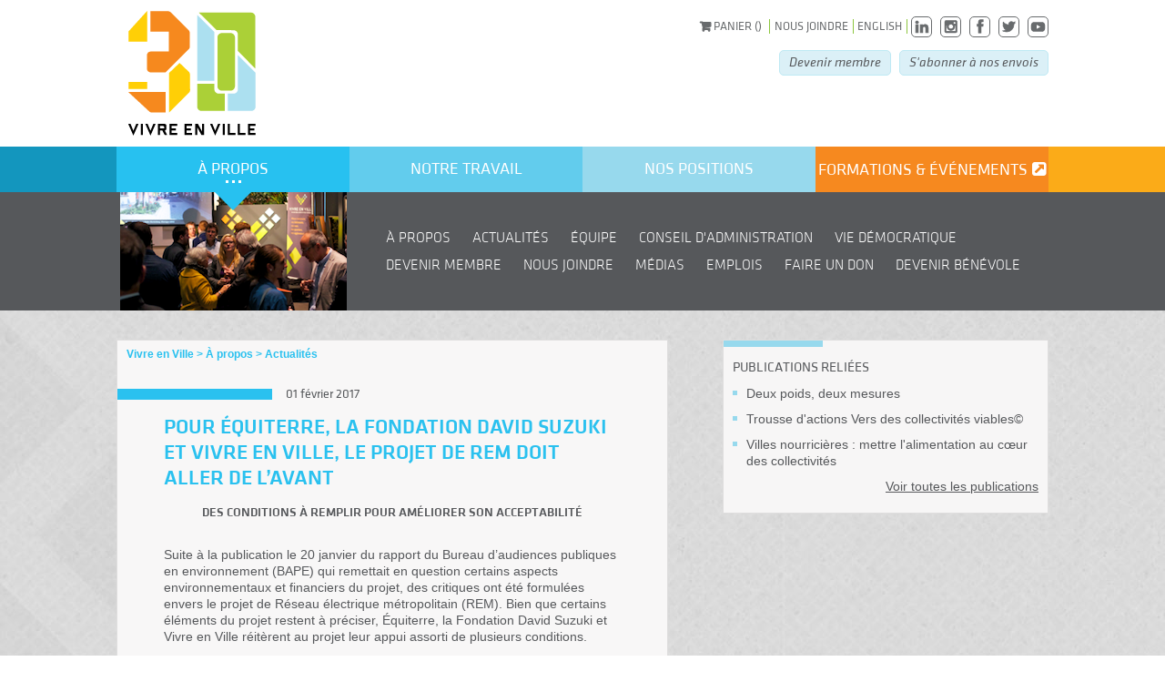

--- FILE ---
content_type: text/html; charset=utf-8
request_url: https://vivreenville.org/a-propos/actualites/2017/pour-equiterre-la-fondation-david-suzuki-et-vivre-en-ville-le-projet-de-rem-doit-aller-de-l-avant.aspx
body_size: 8810
content:

<!DOCTYPE html>
<!-- HTML5 Boilerplate -->
<!--[if lt IE 7]><html class="no-js lt-ie9 lt-ie8 lt-ie7" lang="fr"> <![endif]-->
<!--[if (IE 7)&!(IEMobile)]><html class="no-js lt-ie9 lt-ie8" lang="fr"><![endif]-->
<!--[if (IE 8)&!(IEMobile)]><html class="no-js lt-ie9" lang="fr"><![endif]-->
<!--[if gt IE 8]><!-->
<html lang="fr">
<!--<![endif]-->
<head>
    <meta charset="utf-8" />
    <meta name="HandheldFriendly" content="True">
    <meta name="MobileOptimized" content="320">
    <meta content='width=device-width initial-scale=1 maximum-scale=1 user-scalable=0' name='viewport' />
    <meta name="viewport" content="width=device-width">
    <meta http-equiv="Content-Type" content="text/html; charset=UTF-8" />

    <title>Pour &#201;quiterre, la Fondation David Suzuki et Vivre en Ville,  le projet de REM doit aller de l’avant - Vivre en Ville - la voie des collectivit&#233;s viables</title>
    <meta name="keywords" content="Collectivit&#233;s viables, d&#233;veloppement durable, urbanisme, mobilit&#233;, design urbain, &#233;chelle humaine, &#233;talement urbain" />
    <meta name="description" content="Organisation d&#39;int&#233;r&#234;t public, Vivre en Ville contribue, partout au Qu&#233;bec, au d&#233;veloppement de collectivit&#233;s viables." />
    <meta property="og:image" content="https://vivreenville.org/media/511076/rem-de-lavant.png" />
    <meta property="og:description" content="Des conditions &#224; remplir pour am&#233;liorer son acceptabilit&#233;" />
<script>
var _prum = [['id', '5644ef42abe53d4f73bcb463'],
             ['mark', 'firstbyte', (new Date()).getTime()]];
(function() {
    var s = document.getElementsByTagName('script')[0]
      , p = document.createElement('script');
    p.async = 'async';
    p.src = '//rum-static.pingdom.net/prum.min.js';
    s.parentNode.insertBefore(p, s);
})();
</script>    
    

    <!--[if gt IE 7]><meta http-equiv="X-UA-Compatible" content="IE=Edge" ><![endif]-->
    <!--[if IEMobile]><meta http-equiv="cleartype" content="on"><![endif]-->

    <link rel="apple-touch-icon" sizes="57x57" href="/images/favicons/apple-touch-icon-57x57.png">
    <link rel="apple-touch-icon" sizes="60x60" href="/images/favicons/apple-touch-icon-60x60.png">
    <link rel="apple-touch-icon" sizes="72x72" href="/images/favicons/apple-touch-icon-72x72.png">
    <link rel="apple-touch-icon" sizes="76x76" href="/images/favicons/apple-touch-icon-76x76.png">
    <link rel="apple-touch-icon" sizes="114x114" href="/images/favicons/apple-touch-icon-114x114.png">
    <link rel="apple-touch-icon" sizes="120x120" href="/images/favicons/apple-touch-icon-120x120.png">
    <link rel="apple-touch-icon" sizes="144x144" href="/images/favicons/apple-touch-icon-144x144.png">
    <link rel="apple-touch-icon" sizes="152x152" href="/images/favicons/apple-touch-icon-152x152.png">
    <link rel="apple-touch-icon" sizes="180x180" href="/images/favicons/apple-touch-icon-180x180.png">
    <link rel="icon" type="image/png" href="/images/favicons/favicon-32x32.png" sizes="32x32">
    <link rel="icon" type="image/png" href="/images/favicons/favicon-194x194.png" sizes="194x194">
    <link rel="icon" type="image/png" href="/images/favicons/favicon-96x96.png" sizes="96x96">
    <link rel="icon" type="image/png" href="/images/favicons/android-chrome-192x192.png" sizes="192x192">
    <link rel="icon" type="image/png" href="/images/favicons/favicon-16x16.png" sizes="16x16">
    <link rel="manifest" href="/images/favicons/manifest.json">
    <link rel="mask-icon" href="/images/favicons/safari-pinned-tab.svg" color="#5bbad5">
    <meta name="msapplication-TileColor" content="#2d89ef">
    <meta name="msapplication-TileImage" content="/images/favicons/mstile-144x144.png">
    <meta name="theme-color" content="#ffffff">
    <meta name="facebook-domain-verification" content="jusr44l0yp8kquivdmrjnf92iujejr" />

    <link href="/css/fonts.css" rel="stylesheet" />
    <link href="/css/font-awesome/css/font-awesome.css" rel="stylesheet" />
    <link href="/bundles/css?v=eNgt__fyOnDmKiZ_Dioya_PoNK_Pgj6hwyMMc1uumns1" rel="stylesheet"/>

    <link id="snipcart-theme" type="text/css" href="https://cdn.snipcart.com/themes/2.0/base/snipcart.min.css" rel="stylesheet" />

    <!-- Google Tag Manager -->
    <script>
    (function (w, d, s, l, i) {
            w[l] = w[l] || []; w[l].push({
                'gtm.start':
                    new Date().getTime(), event: 'gtm.js'
            }); var f = d.getElementsByTagName(s)[0],
                j = d.createElement(s), dl = l != 'dataLayer' ? '&l=' + l : ''; j.async = true; j.src =
                    'https://www.googletagmanager.com/gtm.js?id=' + i + dl; f.parentNode.insertBefore(j, f);
        })(window, document, 'script', 'dataLayer', 'GTM-TVNZVDVJ');</script>
    <!-- End Google Tag Manager -->

    <script src="//code.jquery.com/jquery-1.10.0.min.js"></script>
    <script src="https://cdn.userboat.com/userboat.min.js"></script>

        <script id="snipcart"
                data-api-key="YWVlOTk2MTMtOWMwMS00ODJmLWE5MTUtMGI2Nzc1MGY5N2Iw"
                  data-cart-custom1-name="Occupation principale"
                data-cart-custom1-options="  - Veuillez s&#233;lectionner une occupation -|Administrateur|Cadre|Citoyen|&#201;lu|Enseignant|Entrepreneur|&#201;tudiant|Gestionnaire|Professionnel|Retrait&#233;|Autre / Ne s&#39;applique pas
" "
                                 src="https://cdn.snipcart.com/scripts/2.0/snipcart.js"
                type="text/javascript"></script>
        <!--script src="https://tweets.3.spektrummedia.com/vivreenville.js" type="text/javascript"></script-->

    <!-- Facebook Pixel Code -->
    <script>
        !function (f, b, e, v, n, t, s) {
            if (f.fbq) return; n = f.fbq = function () {
                n.callMethod ?
                n.callMethod.apply(n, arguments) : n.queue.push(arguments)
            };
            if (!f._fbq) f._fbq = n; n.push = n; n.loaded = !0; n.version = '2.0';
            n.queue = []; t = b.createElement(e); t.async = !0;
            t.src = v; s = b.getElementsByTagName(e)[0];
            s.parentNode.insertBefore(t, s)
        }(window, document, 'script',
            'https://connect.facebook.net/en_US/fbevents.js');
        fbq('init', '587253655335924');
        fbq('track', 'PageView');
    </script>
    <noscript>
        <img height="1" width="1" src="https://www.facebook.com/tr?id=587253655335924&ev=PageView&noscript=1" />
    </noscript>
    <!-- End Facebook Pixel Code -->
    <!--[if (lt IE 9) & (!IEMobile)]>
        <script type="text/javascript" src="/scripts/plugins/html5shiv.js"></script>
        <script type="text/javascript" src="/scripts/plugins/respond.min.js"></script>
        <script type="text/javascript" src="/scripts/plugins/css3-mediaqueries.js"></script>
    <![endif]-->
    <!-- Prevents links from opening in mobile Safari -->
    <!-- <script>(function(a,b,c){if(c in b&&b[c]){var d,e=a.location,f=/^(a|html)$/i;a.addEventListener("click",function(a){d=a.target;while(!f.test(d.nodeName))d=d.parentNode;"href"in d&&(d.href.indexOf("http")||~d.href.indexOf(e.host))&&(a.preventDefault(),e.href=d.href)},!1)}})(document,window.navigator,"standalone")</script> -->
    <!-- Internet Explorer .png-fix -->
    <!--[if IE 6]>
        <script type="text/javascript" src="/scripts/DD_belatedPNG_0.0.7a.js"></script>
        <script type="text/javascript">DD_belatedPNG.fix('.png_bg, img, li');</script>
    <![endif]-->
    <script src='https://www.google.com/recaptcha/api.js'></script>
</head>
<body class="p-BlogPost  " data-toc="Table des mati&#232;res" data-nodeId="4821">
    <!-- Google Tag Manager (noscript) -->
    <noscript>
        <iframe src="https://www.googletagmanager.com/ns.html?id=GTM-TVNZVDVJ"
                height="0" width="0" style="display:none;visibility:hidden"></iframe>
    </noscript>
    <!-- End Google Tag Manager (noscript) -->

    


    <header>
        <div class="center-wrapper">
            <a href="/" id="logo""><img src="/media/1675423/30-ans_logo-venv160px-1.png" alt="Vivre en ville: la voie des collectivitées viables" /></a>
            <nav id="meta-nav">
                <a href="#" id="cart-btn" class="snipcart-checkout" onclick=" javascript: return false; ">
                    <span class="fa fa-shopping-cart"></span>
                    <span class="snipcart-summary">Panier (<span class="snipcart-total-items"></span>)</span>
                </a>
                    <a href="/a-propos/nous-joindre.aspx">Nous joindre</a>
                                    <a href="/a-propos/about-vivre-en-ville.aspx">English</a>
                <a href="https://www.linkedin.com/company/3290594/" target="_blank" class="no-border"><span class="fa fa-linkedin"></span></a>
                <a href="https://www.instagram.com/reduirenotreempreinte" target="_blank" class="no-border"><span class="fa fa-instagram"></span></a>
                <a href="https://facebook.com/vivreenville" target="_blank" class="no-border"><span class="fa fa-facebook"></span></a>
                <a href="https://twitter.com/vivreenville" target="_blank" class="no-border"><span class="fa fa-twitter"></span></a>
                <a href="https://www.youtube.com/channel/UCcwLWU7-blJ-eh9XMX1T9TA" target="_blank" class="no-border"><span style="top: 8px;" class="logo-youtube"></span></a>
                
            </nav>
            
    <div id="media-links" class="two-cols">
        <a href="/a-propos/devenir-membre.aspx" id="become-member-link" class="btn-link">Devenir membre</a>
            <a href="/a-propos/rester-informe.aspx" class="btn-link btn-link--right">S&#39;abonner &#224; nos envois</a>
    </div>

            <div id="header-sentence"></div>
        </div>
        
<div id="nav-wrapper">
    <div id="nav">
        <div class="center-wrapper fl-elems">
                <div class="nav-section with-subcontent" id="section-1">
                    <h2><a href="/a-propos.aspx" class="section-link active">&#192; propos</a></h2>
                    <div class="section-infos active">
                        <div class="section-infos-wrapper">
                            <div class="navigation-image-wrapper">
                                        <a href="/a-propos/a-propos.aspx">
                                            <img src="/media/171140/a-propos-devoilement.png" alt=""/>
                                        </a>
                            </div>
                                <nav class="section-nav">
                                        <a href="/a-propos/a-propos.aspx">&#192; propos</a>
                                        <a href="/a-propos/actualites.aspx">Actualit&#233;s</a>
                                        <a href="/a-propos/equipe.aspx">&#201;quipe</a>
                                        <a href="/a-propos/conseil-d-administration.aspx">Conseil d&#39;administration</a>
                                        <a href="/a-propos/vie-democratique.aspx">Vie d&#233;mocratique</a>
                                        <a href="/a-propos/devenir-membre.aspx">Devenir membre</a>
                                        <a href="/a-propos/nous-joindre.aspx">Nous joindre</a>
                                        <a href="/a-propos/medias.aspx">M&#233;dias</a>
                                        <a href="/a-propos/emplois.aspx">Emplois</a>
                                        <a href="/a-propos/faire-un-don.aspx">Faire un don</a>
                                        <a href="/a-propos/devenir-benevole.aspx">Devenir b&#233;n&#233;vole</a>
                                                                    </nav>
                        </div>
                    </div>
                </div>
                <div class="nav-section with-subcontent" id="section-2">
                    <h2><a href="/notre-travail.aspx" class="section-link ">Notre travail</a></h2>
                    <div class="section-infos ">
                        <div class="section-infos-wrapper">
                            <div class="navigation-image-wrapper">
                                        <a href="/notre-travail/outils-savoirs.aspx">
                                            <img src="/media/171138/notre-travail-schema_mini.jpg" alt=""/>
                                        </a>
                            </div>
                                <nav class="section-nav">
                                        <a href="/notre-travail/outils-savoirs.aspx">Outils &amp; savoirs</a>
                                        <a href="/notre-travail/projets.aspx">Projets</a>
                                        <a href="/notre-travail/ouvrages.aspx">Ouvrages</a>
                                        <a href="/notre-travail/ateliers-et-conferences-sur-demande.aspx">Ateliers et conf&#233;rences - Sur demande</a>
                                        <a href="/notre-travail/conseil-et-accompagnement.aspx">Conseil et accompagnement</a>
                                        <a href="/notre-travail/sensibilisation.aspx">Sensibilisation</a>
                                        <a href="/notre-travail/repertoires-et-etudes-de-cas.aspx">R&#233;pertoires et &#233;tudes de cas</a>
                                                                    </nav>
                        </div>
                    </div>
                </div>
                <div class="nav-section with-subcontent" id="section-3">
                    <h2><a href="/nos-positions.aspx" class="section-link ">Nos positions</a></h2>
                    <div class="section-infos ">
                        <div class="section-infos-wrapper">
                            <div class="navigation-image-wrapper">
                                        <a href="/nos-positions/communiques.aspx">
                                            <img src="/media/171141/position-index.jpg" alt=""/>
                                        </a>
                            </div>
                                <nav class="section-nav">
                                        <a href="/nos-positions/nos-positions.aspx">Nos positions</a>
                                        <a href="/nos-positions/memoires.aspx">M&#233;moires</a>
                                        <a href="/nos-positions/idees.aspx">Id&#233;es</a>
                                        <a href="/nos-positions/communiques.aspx">Communiqu&#233;s</a>
                                                                            <a href="/a-propos/medias.aspx">M&#233;dias</a>
                                </nav>
                        </div>
                    </div>
                </div>
            <div class="nav-section" id="section-last">
                    <h2><a href="https://evenements.vivreenville.org/">formations &amp; &#233;v&#233;nements</a></h2>
            </div>
        </div>
    </div>
</div>


        <script>
            var _prum = [['id', '5644ef42abe53d4f73bcb463'],
            ['mark', 'firstbyte', (new Date()).getTime()]];
            (function () {
                var s = document.getElementsByTagName('script')[0]
                    , p = document.createElement('script');
                p.async = 'async';
                p.src = '//rum-static.pingdom.net/prum.min.js';
                s.parentNode.insertBefore(p, s);
            })();
        </script>        
    </header>

<div id="main-page-content">
    

    <div id="middle">
        <div class="center-wrapper fl-elems">
            <div id="page-main">
                

    <div id="breadcrumbs">
                    <a href="/" class="home-crumb breadcrumb"><span>Vivre en Ville</span></a>
                    <a href="/a-propos.aspx" class=" breadcrumb"><span>&#192; propos</span></a>
                    <a href="/a-propos/actualites.aspx" class=" breadcrumb"><span>Actualit&#233;s</span></a>
    </div>


                
                <h1>Pour &#201;quiterre, la Fondation David Suzuki et Vivre en Ville,  le projet de REM doit aller de l’avant</h1>
                <span id="tags">
                </span>
                
                <div class="date">01 f&#233;vrier 2017</div>
                <div id="article-content" class="rte">
                    <h3 align="center">Des conditions à remplir pour améliorer son acceptabilité</h3>
<p> </p>
<p>Suite à la publication le 20 janvier du rapport du Bureau d’audiences publiques en environnement (BAPE) qui remettait en question certains aspects environnementaux et financiers du projet, des critiques ont été formulées envers le projet de Réseau électrique métropolitain (REM). Bien que certains éléments du projet restent à préciser, Équiterre, la Fondation David Suzuki et Vivre en Ville réitèrent au projet leur appui assorti de plusieurs conditions.</p>
<p>Pour les organismes, le REM est un excellent projet de par sa haute fréquence et sa grande amplitude horaire, des éléments essentiels du caractère structurant du transport collectif. Il va en outre améliorer l’accessibilité du centre de Montréal depuis plusieurs secteurs de l’agglomération (sud, nord, ouest). Le REM envoie également un signal fort en faveur de la consolidation de corridors urbanisés desservis en transport collectif, au détriment de la poursuite d’une urbanisation diffuse, de faible densité, éclatée autour des axes routiers. </p>
<p> </p>
<p class="btn-link"><a href="/nos-positions/communiques/communiques/2017/pour-equiterre-la-fondation-david-suzuki-et-vivre-en-ville-le-projet-de-rem-doit-aller-de-l-avant.aspx" target="_blank" title="Pour Équiterre, la Fondation David Suzuki et Vivre en Ville,  le projet de REM doit aller de l’avant">Pour lire le communiqué de presse</a></p>
                </div>
                
                

                
<div id="sharing">
    <h2>Partager cette page</h2>
    <div id="sharing-buttons">
        <!-- AddThis Button BEGIN -->
        <div class="addthis_toolbox addthis_default_style addthis_32x32_style">
        <a class="addthis_button_facebook"></a>
        <a class="addthis_button_twitter" addthis:url="https://vivreenville.org/a-propos/actualites/2017/pour-equiterre-la-fondation-david-suzuki-et-vivre-en-ville-le-projet-de-rem-doit-aller-de-l-avant.aspx" addthis:title="Pour &#201;quiterre, la Fondation David Suzuki et Vivre en Ville,  le projet de REM doit aller de l’avant - @vivreenville"></a>
        <a class="addthis_button_google_plusone_share"></a>
        <a class="addthis_button_linkedin"></a>
        <a class="addthis_button_compact"></a><a class="addthis_counter addthis_bubble_style"></a>
        </div>
        <script type="text/javascript">var addthis_config = { "data_track_addressbar": false };</script>
        <script type="text/javascript" src="//s7.addthis.com/js/300/addthis_widget.js#pubid=ra-4dc2be744f56be48"></script>
        <!-- AddThis Button END -->
    </div>
</div>


                
                <div id="posts-navigation" class="fl-elems">
                        <a href="/a-propos/actualites/2017/reaction-de-vivre-en-ville-equiterre-et-le-rncreq-au-rapport-du-bape-concernant-le-reseau-electrique-metropolitain.aspx" id="previous-post">Billet pr&#233;c&#233;dent</a>
                                            <a href="/a-propos/actualites/2017/projet-de-loi-122-une-reforme-necessaire-un-equilibre-a-assurer.aspx" id="next-post">Billet suivant</a>
                </div>
                
                
            </div>
            

<div id="sidebar">


    <div class="similar sidebar-box fl-elems">
        <h2><a href="/notre-travail/publications.aspx">Publications reli&#233;es</a></h2>
        <ul class="fl-elems">
                <li class="similar-item">
                    <a href="/notre-travail/publications/collection-&#160;l-index&#160;/2013/deux-poids-deux-mesures.aspx">Deux poids, deux mesures</a>
                </li>
                <li class="similar-item">
                    <a href="/notre-travail/publications/collection-vers-des-collectivites-viables/2004/trousse-d-actions-vers-des-collectivites-viables&#169;.aspx">Trousse d&#39;actions Vers des collectivit&#233;s viables&#169;</a>
                </li>
                <li class="similar-item">
                    <a href="/notre-travail/publications/collection-&#160;outiller-le-quebec&#160;/2014/villes-nourricieres-mettre-l-alimentation-au-cœur-des-collectivites.aspx">Villes nourrici&#232;res : mettre l&#39;alimentation au cœur des collectivit&#233;s</a>
                </li>
        </ul>
        <a href="/notre-travail/publications.aspx" class="all-themes-sidebox">Voir toutes les publications</a>
    </div>




</div>


        </div>
    </div>

    

<div id="bottom-blocks">
    <div class="center-wrapper fl-elems">
        <div id="popular-themes">
            
<div id="themes-wrapper" class="fl-elems">
    <h2><a href="/thematiques.aspx">Th&#233;matiques populaires</a></h2>
        <div class="theme">
                <a href="/thematiques/agriculture-urbaine.aspx"><img src="/media/78593/agriculture-urbaine-_2012_06_usa_canada_vancouver_south_est_false_creek_a1_285_mini.jpg" alt="" /></a>
            <h3><a href="/thematiques/agriculture-urbaine.aspx">Agriculture urbaine</a>
            </h3>
        </div>
        <div class="theme">
                <a href="/thematiques/rue.aspx"><img src="/media/78630/rue-_-rieselfeld-_-img_5739.jpg" alt="" /></a>
            <h3><a href="/thematiques/rue.aspx">Rue</a>
            </h3>
        </div>
        <div class="theme">
                <a href="/thematiques/accessibilite.aspx"><img src="/media/681189/banlieue.jpg" alt="" /></a>
            <h3><a href="/thematiques/accessibilite.aspx">Accessibilit&#233;</a>
            </h3>
        </div>
        <div class="theme">
                <a href="/thematiques/mobilite.aspx"><img src="/media/78607/mobilite-_-lyon-_img_56_mini.jpg" alt="" /></a>
            <h3><a href="/thematiques/mobilite.aspx">Mobilit&#233;</a>
            </h3>
        </div>
        <div class="theme">
                <a href="/thematiques/lutte-contre-les-changements-climatiques.aspx"><img src="/media/78605/lutte-contre-les-changements-climatiques-_-imgp4564-1_mini.jpg" alt="" /></a>
            <h3><a href="/thematiques/lutte-contre-les-changements-climatiques.aspx">Lutte contre les changements climatiques</a>
            </h3>
        </div>
    <p id="see-all-themes">
        <a href="/thematiques.aspx">Voir tous les th&#232;mes</a>
    </p>
</div>

        </div>
        

    <div id="subscribe-block" class="bottom-block fl-elems">
        <h2>Rester inform&#233;</h2>
        <div class="rte"><p>Restez informés : en vous abonnant aux envois, vous recevrez régulièrement des informations sur nos activités.</p></div>
        <a href="/a-propos/rester-informe.aspx" class="btn">S&#39;abonner &#224; nos envois</a>
    </div>

    <div id="member-block" class="bottom-block fl-elems">
        <h2>Devenir membre</h2>
        <div class="rte"><p>Avec le soutien de ses membres individuels ou corporatifs, Vivre en Ville participe depuis 1995, au développement de collectivités viables partout au Québec. <a href="/a-propos/devenir-membre.aspx" title="Devenez membre">Devenez membre</a> et associez-vous à notre mission.</p></div>
        <a href="/a-propos/devenir-membre.aspx" class="btn">Devenir membre</a>
    </div>
        
<div id="twitter-block" class="bottom-block fl-elems">
    <h2>Twitter</h2>
    <div id="twitter-feed" class="rte"></div>
    <a href="https://twitter.com/vivreenville" class="btn">Suivre @VivreenVille</a>
</div>
 
    </div>
</div>
 

</div>


<footer>
    <div class="center-wrapper fl-elems">
            <div class="office">
                <h2>Qu&#233;bec</h2>
                <div class="address">
                    <span class="place-name">Centre culture et environnement Fr&#233;d&#233;ric Back</span>
                    <div class="full-address"><p>870, avenue De Salaberry, bureau 311<br />Québec (Québec) G1R 2T9</p></div>
                    <span class="phone-number">T. <a href="tel:418.522.0011">418.522.0011</a></span>
                </div>
            </div>
            <div class="office">
                <h2>Montr&#233;al</h2>
                <div class="address">
                    <span class="place-name">Maison du d&#233;veloppement durable</span>
                    <div class="full-address"><p>50, rue Ste-Catherine Ouest, bur. 480<br />Montréal (Québec) H2X 3V4</p></div>
                    <span class="phone-number">T. <a href="tel:514.394.1125">514.394.1125</a></span>
                </div>
            </div>
                    <div id="contact-page-link">
                <a href="/a-propos/nous-joindre.aspx">Contactez-nous</a>
            </div>
    </div>
</footer>




    <script src="/bundles/js?v=PPEEL0l0XWUAmnan2Yja066lXiLpSDD2edPe4RzwJxI1"></script>

    
    

    

    <script type="text/javascript">

        var _gaq = _gaq || [];
        _gaq.push(['_setAccount', 'UA-6776156-27']);
      _gaq.push(['_trackPageview']);

      (function () {
          var ga = document.createElement('script'); ga.type = 'text/javascript'; ga.async = true;
          ga.src = ('https:' == document.location.protocol ? 'https://ssl' : 'http://www') + '.google-analytics.com/ga.js';
          var s = document.getElementsByTagName('script')[0]; s.parentNode.insertBefore(ga, s);
      })();

    </script>

    <!-- Global site tag (gtag.js) - Google Analytics -->
    <script async src="https://www.googletagmanager.com/gtag/js?id=G-BJN4N9M05K"></script>
    <script>
        window.dataLayer = window.dataLayer || [];
        function gtag() { dataLayer.push(arguments); }
        gtag('js', new Date());

        gtag('config', 'G-BJN4N9M05K');
    </script>



    <script>Snipcart.execute('config', 'show_continue_shopping', true);</script>
</body>
</html>


--- FILE ---
content_type: text/css
request_url: https://vivreenville.org/css/fonts.css
body_size: -4
content:
@font-face {
    font-family: 'KlavikaBasicBold';
    src: url('../fonts/klavika/KlavikaWebBasic_EOT/KlavikaWebBasicBold.eot');
    src: url('../fonts/klavika/KlavikaWebBasic_EOT/KlavikaWebBasicBold.eot?#iefix') format('embedded-opentype'),
         url('../fonts/klavika/KlavikaWebBasic_WOFF/KlavikaWebBasicBold.woff') format('woff');
    font-weight: normal;
    font-style: normal;
}
@font-face {
    font-family: 'KlavikaBasicRegular';
    src: url('../fonts/klavika/KlavikaWebBasic_EOT/KlavikaWebBasicRegular.eot');
    src: url('../fonts/klavika/KlavikaWebBasic_EOT/KlavikaWebBasicRegular.eot?#iefix') format('embedded-opentype'),
         url('../fonts/klavika/KlavikaWebBasic_WOFF/KlavikaWebBasicRegular.woff') format('woff');
    font-weight: normal;
    font-style: normal;
}
@font-face {
    font-family: 'KlavikaBasicMedium';
    src: url('../fonts/klavika/KlavikaWebBasic_EOT/KlavikaWebBasicMedium.eot');
    src: url('../fonts/klavika/KlavikaWebBasic_EOT/KlavikaWebBasicMedium.eot?#iefix') format('embedded-opentype'),
         url('../fonts/klavika/KlavikaWebBasic_WOFF/KlavikaWebBasicMedium.woff') format('woff');
    font-weight: normal;
    font-style: normal;
}
@font-face {
    font-family: 'KlavikaBasicRegularItalic';
    src: url('../fonts/klavika/KlavikaWebBasic_EOT/KlavikaWebBasicRegularItalic.eot');
    src: url('../fonts/klavika/KlavikaWebBasic_EOT/KlavikaWebBasicRegularItalic.eot?#iefix') format('embedded-opentype'),
         url('../fonts/klavika/KlavikaWebBasic_WOFF/KlavikaWebBasicRegularItalic.woff') format('woff');
    font-weight: normal;
    font-style: normal;
}
@font-face {
    font-family: 'KlavikaBasicLight';
    src: url('../fonts/klavika/KlavikaWebBasic_EOT/KlavikaWebBasicLight.eot');
    src: url('../fonts/klavika/KlavikaWebBasic_EOT/KlavikaWebBasicLight.eot?#iefix') format('embedded-opentype'),
         url('../fonts/klavika/KlavikaWebBasic_WOFF/KlavikaWebBasicLight.woff') format('woff');
    font-weight: normal;
    font-style: normal;
}

--- FILE ---
content_type: text/css; charset=utf-8
request_url: https://vivreenville.org/bundles/css?v=eNgt__fyOnDmKiZ_Dioya_PoNK_Pgj6hwyMMc1uumns1
body_size: 12165
content:
@charset "utf-8";html,body,div,span,applet,object,iframe,h1,h2,h3,h4,h5,h6,p,pre,a,abbr,acronym,address,big,cite,code,del,dfn,em,img,ins,kbd,q,s,samp,small,strike,strong,sub,tt,var,b,u,i,center,dl,dt,dd,ol,ul,li,fieldset,form,label,legend,table,caption,tbody,tfoot,thead,tr,th,td,article,aside,canvas,details,embed,figure,figcaption,footer,header,hgroup,menu,nav,output,ruby,section,summary,time,mark,audio,video{margin:0;padding:0;border:0;font-size:100%;font:inherit;vertical-align:baseline}article,aside,details,figcaption,figure,footer,header,hgroup,menu,nav,section{display:block}body{line-height:1}ol,ul{list-style:none}blockquote,q{quotes:none}blockquote:before,blockquote:after,q:before,q:after{content:'';content:none}table{border-collapse:collapse;border-spacing:0}.fancybox-wrap,.fancybox-skin,.fancybox-outer,.fancybox-inner,.fancybox-image,.fancybox-wrap iframe,.fancybox-wrap object,.fancybox-nav,.fancybox-nav span,.fancybox-tmp{padding:0;margin:0;border:0;outline:none;vertical-align:top}.fancybox-wrap{position:absolute;top:0;left:0;z-index:8020}.fancybox-skin{position:relative;background:#f9f9f9;color:#444;text-shadow:none;-webkit-border-radius:4px;-moz-border-radius:4px;border-radius:4px}.fancybox-opened{z-index:8030}.fancybox-opened .fancybox-skin{-webkit-box-shadow:0 10px 25px rgba(0,0,0,.5);-moz-box-shadow:0 10px 25px rgba(0,0,0,.5);box-shadow:0 10px 25px rgba(0,0,0,.5)}.fancybox-outer,.fancybox-inner{position:relative}.fancybox-inner{overflow:hidden}.fancybox-type-iframe .fancybox-inner{-webkit-overflow-scrolling:touch}.fancybox-error{color:#444;font:14px/20px "Helvetica Neue",Helvetica,Arial,sans-serif;margin:0;padding:15px;white-space:nowrap}.fancybox-image,.fancybox-iframe{display:block;width:100%;height:100%}.fancybox-image{max-width:100%;max-height:100%}#fancybox-loading,.fancybox-close,.fancybox-prev span,.fancybox-next span{background-image:url('/scripts/plugins/fancybox/fancybox_sprite.png')}#fancybox-loading{position:fixed;top:50%;left:50%;margin-top:-22px;margin-left:-22px;background-position:0 -108px;opacity:.8;cursor:pointer;z-index:8060}#fancybox-loading div{width:44px;height:44px;background:url('fancybox_loading.gif') center center no-repeat}.fancybox-close{position:absolute;top:-18px;right:-18px;width:36px;height:36px;cursor:pointer;z-index:8040}.fancybox-nav{position:absolute;top:0;width:40%;height:100%;cursor:pointer;text-decoration:none;background:transparent url('blank.gif');-webkit-tap-highlight-color:rgba(0,0,0,0);z-index:8040}.fancybox-prev{left:0}.fancybox-next{right:0}.fancybox-nav span{position:absolute;top:50%;width:36px;height:34px;margin-top:-18px;cursor:pointer;z-index:8040;visibility:hidden}.fancybox-prev span{left:10px;background-position:0 -36px}.fancybox-next span{right:10px;background-position:0 -72px}.fancybox-nav:hover span{visibility:visible}.fancybox-tmp{position:absolute;top:-99999px;left:-99999px;visibility:hidden;max-width:99999px;max-height:99999px;overflow:visible!important}.fancybox-lock{overflow:hidden!important;width:auto}.fancybox-lock body{overflow:hidden!important}.fancybox-lock-test{overflow-y:hidden!important}.fancybox-overlay{position:absolute;top:0;left:0;overflow:hidden;display:none;z-index:8010;background:url('fancybox_overlay.png')}.fancybox-overlay-fixed{position:fixed;bottom:0;right:0}.fancybox-lock .fancybox-overlay{overflow:auto;overflow-y:scroll}.fancybox-title{visibility:hidden;font:normal 13px/20px "Helvetica Neue",Helvetica,Arial,sans-serif;position:relative;text-shadow:none;z-index:8050}.fancybox-opened .fancybox-title{visibility:visible}.fancybox-title-float-wrap{position:absolute;bottom:0;right:50%;margin-bottom:-35px;z-index:8050;text-align:center}.fancybox-title-float-wrap .child{display:inline-block;margin-right:-100%;padding:2px 20px;background:transparent;background:rgba(0,0,0,.8);-webkit-border-radius:15px;-moz-border-radius:15px;border-radius:15px;text-shadow:0 1px 2px #222;color:#fff;font-weight:bold;line-height:24px;white-space:nowrap}.fancybox-title-outside-wrap{position:relative;margin-top:10px;color:#fff}.fancybox-title-inside-wrap{padding-top:10px}.fancybox-title-over-wrap{position:absolute;bottom:0;left:0;color:#fff;padding:10px;background:#000;background:rgba(0,0,0,.8)}@media only screen and (-webkit-min-device-pixel-ratio:1.5),only screen and (min--moz-device-pixel-ratio:1.5),only screen and (min-device-pixel-ratio:1.5){#fancybox-loading,.fancybox-close,.fancybox-prev span,.fancybox-next span{background-image:url('fancybox_sprite@2x.png');background-size:44px 152px}#fancybox-loading div{background-image:url('fancybox_loading@2x.gif');background-size:24px 24px}}.clear{display:block!important;clear:both!important;width:0!important;position:static!important;height:0!important;float:none!important}body{font:14px/18px Arial,sans-serif}.rte ul{margin:10px 0 20px}.rte li{list-style-type:disc;margin-left:18px}.rte strong,.image-description strong{font-weight:bold}.rte p{margin-bottom:10px}.rte a{color:inherit}.rte a:hover{text-decoration:none}a.ext-lnk:after{content:" ";font-family:FontAwesome}.rte img{max-width:100%}#page-main h2,.rte h2{text-transform:uppercase;clear:both}#page-main h4,.rte h4,.article-date{font-weight:bold}.rte h5{font-variant:small-caps;font-weight:bold}.rte h6{font-variant:small-caps}.rte .uppercase{text-transform:uppercase}.rte em,.image-description em{font-style:italic}.rte .text-quote{padding:10px;border:1px solid #27c1f0;margin:20px 0;background:#fff}.rte .exergue{width:25%;float:right;margin:10px 0 10px 10px}.rte .exergue:before{content:'';font-family:'FontAwesome';padding-right:10px}.rte .exergue:after{content:'';font-family:'FontAwesome';padding-left:10px}.rte .top-content{font-size:16px;margin-bottom:30px;color:#333;border-bottom:1px solid #aaa;padding-bottom:20px;font-style:italic}.rte table{width:100%;margin-bottom:20px}.rte table td,.rte table th{padding:10px}.rte table th{font-weight:bold;color:#27c1f0;border-bottom:3px solid #27c1f0;background-color:#eee}.rte table td{background-color:#ccf4ff;border-right:1px dotted #fff}.rte table .even-line td,.rte table .even-line th{background-color:#eee}.rte .align-center{text-align:center!important}.rte .align-right{text-align:right!important}.rte .align-left{text-align:left!important}.rte blockquote{padding:10px;border-left:3px solid #aaa;margin:20px 0;background:#fff}.center-wrapper{width:90%;margin:0 auto;max-width:1024px}a.btn{color:#5e6062;background-color:#97d9ed;display:block;text-decoration:none;text-transform:uppercase;font:13px/22px 'KlavikaBasicMedium',sans-serif;height:22px;padding:0 10px;display:block;text-align:center}#main-page-content{position:relative;z-index:10}iframe{max-width:100%}.snipcart-content #snipcart-main-container a.snipcart-next,.snipcart-content #snipcart-main-container a.snipcart-finalize,.snipcart-content #snipcart-main-container a.snipcart-mainaction{background:#dbf0f7;border:1px solid #bee9f4;color:#2ac1ef}.snipcart-content #snipcart-main-container a{color:#2ac1ef}header{position:relative;padding-bottom:122px}header .fa-external-link-sign{display:none}.logo-youtube{background-image:url('~/images/youtube-logo.svg')}#cart-btn{margin-right:5px}#cart-btn .fa{-webkit-text-stroke:1px}#logo{display:block;width:100%;margin-bottom:40px}#logo img{display:block;max-width:100%;margin:0 auto}#meta-nav{text-align:center;margin-bottom:20px}#meta-nav a{text-decoration:none;font:13px 'KlavikaBasicRegular',sans-serif;color:#686b6d;text-transform:uppercase}#meta-nav a:hover{text-decoration:underline}#meta-nav a{border-right:1px solid #8dc63f;padding-right:5px}#meta-nav a.no-border{border:none}#meta-nav a.no-border:hover span{text-decoration:none}#meta-nav a.no-border span{-webkit-text-stroke:.6px;font-size:16px;border-radius:5px;-webkit-border-radius:5px;-moz-border-radius:5px;border:1px solid #686b6d;display:inline-block;width:21px;height:15px;padding:3px 0;position:relative;top:2px}#meta-nav a:last-child{border-right:none;padding-right:0}#nav-wrapper{background:#1396be;background:-moz-linear-gradient(left,rgba(19,150,190,1) 0%,rgba(19,150,190,1) 50%,rgba(251,171,24,1) 53%,rgba(251,171,24,1) 100%);background:-webkit-gradient(linear,left top,right top,color-stop(0%,rgba(19,150,190,1)),color-stop(50%,rgba(19,150,190,1)),color-stop(53%,rgba(251,171,24,1)),color-stop(100%,rgba(251,171,24,1)));background:-webkit-linear-gradient(left,rgba(19,150,190,1) 0%,rgba(19,150,190,1) 50%,rgba(251,171,24,1) 53%,rgba(251,171,24,1) 100%);background:-o-linear-gradient(left,rgba(19,150,190,1) 0%,rgba(19,150,190,1) 50%,rgba(251,171,24,1) 53%,rgba(251,171,24,1) 100%);background:-ms-linear-gradient(left,rgba(19,150,190,1) 0%,rgba(19,150,190,1) 50%,rgba(251,171,24,1) 53%,rgba(251,171,24,1) 100%);background:linear-gradient(to right,rgba(19,150,190,1) 0%,rgba(19,150,190,1) 50%,rgba(251,171,24,1) 53%,rgba(251,171,24,1) 100%);filter:progid:DXImageTransform.Microsoft.gradient(startColorstr='#1396be',endColorstr='#fbab18',GradientType=1)}#nav h2 a{color:#fff;text-decoration:none;text-align:center;width:100%;height:50px;font:18px/50px 'KlavikaBasicRegular',sans-serif;display:block;text-transform:uppercase;position:relative}.nav-section{height:50px}#nav #section-1 h2 a,#nav #section-1{background-color:#27c1f0}#nav #section-2 h2 a,#nav #section-2{background-color:#62cced}#nav #section-3 h2 a,#nav #section-3{background-color:#97d9ed}#nav #section-last h2 a,#nav #section-last{background-color:#f6891f}.arrow-down{width:0;height:0;border-left:20px solid transparent;border-right:20px solid transparent;position:absolute;z-index:10;left:45%}#nav #section-1 .arrow-down{border-top:20px solid #27c1f0}#nav #section-2 .arrow-down{border-top:20px solid #62cced}#nav #section-3 .arrow-down{border-top:20px solid #97d9ed}#nav #section-4 .arrow-down{border-top:20px solid #f6891f}.section-infos{display:none;overflow:hidden;position:absolute;width:100%;left:0;z-index:1;background:#56585b}.section-infos.active{display:block}.section-infos-wrapper{width:90%;max-width:1024px}.navigation-image-wrapper img{max-width:100%;display:block;margin:0 auto}.navigation-sentence{font:20px 'KlavikaBasicRegularItalic',sans-serif;color:#fff;text-align:center;padding-top:20px}.navigation-sentence .color-title{color:#97d9ed}.section-nav{padding-top:30px;min-height:58px}.section-nav a{color:#fff;font:16px 'KlavikaBasicLight',sans-serif;text-transform:uppercase;text-decoration:none;display:block;text-align:center;margin-bottom:10px;padding-right:10px}.section-nav a:hover{color:#97d9ed}#countdown{position:absolute;bottom:30px;width:100%;display:block;text-align:center;height:10px}#countdown span{width:3px;height:3px;background-color:#fff;display:inline-block;margin:0 2px}#header-sentence{margin-bottom:20px;text-align:center;font:16px 'KlavikaBasicRegularItalic',sans-serif;color:#5e6062}#header-sentence span{color:#27c1f0}footer{background-color:#56585b;padding:30px 0;color:#fff}footer .office h2{color:#97d9ed;padding-left:16px;font:16px/16px 'KlavikaBasicBold',sans-serif;text-transform:uppercase;background:url('../images/office-bullet.png') no-repeat 0 3px;margin-bottom:5px}footer .office .address{padding-left:16px}footer .office{padding-bottom:10px;margin-bottom:10px;border-bottom:1px solid #787878}.office .place-name{text-transform:uppercase;min-height:40px;display:block;font-size:11px}.full-address,.phone-number{font:11px Arial,sans-serif}.phone-number a{color:#fff;text-decoration:none}#contact-page-link{margin-top:20px}#contact-page-link a{color:#fff;display:block;font:16px 'KlavikaBasicBold',sans-serif;padding-top:45px;background:url('../images/contact-pin.png') no-repeat center 0;text-decoration:none;text-transform:uppercase;text-align:center}#contact-page-link a:hover{text-decoration:underline}#breadcrumbs{position:absolute;width:100%;top:5px;left:10px}#breadcrumbs .center-wrapper{background:#f7f6f6;padding:2px 10px;box-sizing:border-box;-webkit-box-sizing:border-box;-moz-box-sizing:border-box}#breadcrumbs a{color:#27c1f0;text-decoration:none;font-weight:bold;font-size:12px}#breadcrumbs a:hover{text-decoration:underline}#breadcrumbs a:after{content:' > '}#breadcrumbs a.last:after{content:''}#main-page-content{position:relative}#table-of-content{width:90%;margin:0 auto;background-color:#f8f7f7;padding:5%;position:relative;color:#56585b;border:1px solid #dfdede;box-sizing:border-box;-webkit-box-sizing:border-box;-moz-box-sizing:border-box;margin-bottom:20px}#table-of-content h2{font:18px 'KlavikaBasicMedium',sans-serif;text-transform:uppercase}#table-of-content #table-of-content-hidden h2{display:none}#table-of-content a{display:block;margin-bottom:10px;color:#2ac1ef;text-decoration:none}#table-of-content a:hover{text-decoration:underline}#table-of-content h2 a:hover{text-decoration:none}#tod-toggle{color:inherit;text-decoration:none}#table-of-content .hierarchy-2{padding-left:20px}#table-of-content .hierarchy-3{padding-left:40px}#table-of-content .hierarchy-4{padding-left:60px}#table-of-content .hierarchy-5{padding-left:80px}#table-of-content .hierarchy-{padding-left:100px}#table-of-content i{display:none}#middle{background:url('../images/middle-background.jpg') repeat 0 0;padding:32px 0}.p-Home #middle{padding:32px 0}#selected-news{background:#f0efef url('../images/news-border.gif') no-repeat 0 0;padding-bottom:25px;border:1px solid #d7d7d7}#selected-news h2{font:20px 'KlavikaBasicRegular',sans-serif;text-transform:uppercase;color:#56585b;padding:25px 30px}.selected-article{list-style-type:square;margin-left:50px;padding-right:30px;color:#97d9ed;background:url('../images/article-border.gif') no-repeat 30% bottom;padding-bottom:10px;margin-bottom:10px}.selected-article:last-child{background:none;padding-bottom:0}.selected-article h3 a{font:15px 'KlavikaBasicMedium',sans-serif;color:#5e6062;text-transform:uppercase;text-decoration:none}.selected-article h4{color:#5e6062;font-weight:bold;font-size:10px;opacity:.7}.selected-article h3 a:hover{text-decoration:underline}.selected-article .article-date{font-family:Arial,sans-serif}.selected-article .rte{color:#5e6062;font-size:12px}#selected-news #left-link{width:40%;float:left}#selected-news #right-link{width:40%;float:right}#slider-wrapper{background:#fff;border:1px solid #d7d7d7;padding:10px;margin-top:20px;position:relative}.image-above-slider{background:#fff;border:1px solid #d7d7d7;padding:10px;margin:20px 0;position:relative;display:flex}.image-above-slider img{max-width:100%}.p-Home #slider .slide{width:100%!important;height:100%!important}.p-Home #slider .slide.slide-with-link{cursor:pointer}.p-Gallery #slider .slide,.p-StaticPage #slider .slide{max-width:100%;min-width:100%}.slide img{max-width:100%;display:block;position:relative;z-index:1}.slide-title{background:url('../images/gray-transparent-bg.png') repeat 0 0;padding:20px 12px 12px;font:19px/19px 'KlavikaBasicRegular',sans-serif;color:#fff;position:relative;z-index:2}.main-slide-title{text-transform:uppercase;font-family:'KlavikaBasicMedium',sans-serif;color:#96d8ed}.slide-infos{position:absolute;bottom:0;width:100%}.slide-bottom{background:#5e6062;color:#fff;font:12px Arial,sans-serif;position:relative;z-index:2}.slide-image{background-color:#5e6062}.p-Home .slide-bottom{padding:30px 12px 30px;width:100%;box-sizing:border-box;-moz-box-sizing:border-box;-webkit-box-sizing:border-box}.p-Gallery .slide-bottom,.p-StaticPage .slide-bottom{padding:20px 12px;min-height:50px}.associated-page{width:50%;float:left;margin-left:-12px}#slider-navigation{position:absolute;bottom:15px;right:45%;z-index:200}#slider-navigation a{background:url('../images/slider-bullet.png') no-repeat 0 0;width:14px;height:14px;display:inline-block;text-indent:-9999px}#slider-navigation a.activeSlide{background:url('../images/slider-bullet-selected.png') no-repeat 0 0}#bottom-blocks{background:#707274;padding:25px 0}.bottom-block{background-color:#626466;border:1px solid #5a5a5a;padding:10px 0 20px;color:#fff}.bottom-block h2{font:17px/18px 'KlavikaBasicRegular',sans-serif;padding:15px 20px 15px 65px;text-transform:uppercase}#subscribe-block h2{background:url('../images/newsletter.png') no-repeat 0 0}#member-block h2{background:url('../images/member.png') no-repeat 0 0}#twitter-block h2{background:url('../images/Twitter_logo_white.png') no-repeat 0 0}.bottom-block .rte{padding:0 20px 0 68px}.bottom-block .btn{min-width:75%;float:left}#twitter-block ul li{color:#97d9ed;list-style-type:square;margin-left:0}.tweet a{word-break:break-all}#twitter-block ul li .tweet{color:#fff}.tweet_time{margin-left:5px}.tweet_time a{color:#97d9ed;text-transform:uppercase;font:10px 'KlavikaBasicMedium',sans-serif;text-decoration:none}.tweet_time a:hover{text-decoration:underline}#see-all-themes{clear:both;text-align:right;padding-top:20px}#see-all-themes a{color:#fff}#see-all-themes a:hover{text-decoration:none}#popular-themes{background-color:#6b6d6e;border:1px solid #646667;padding:25px;clear:both;margin-bottom:20px}#popular-themes h2,#popular-themes h2 a{color:#fff;font:17px 'KlavikaBasicRegular',sans-serif;text-transform:uppercase;text-decoration:none}#popular-themes img{width:100%;display:block;border:3px solid #a8a8a8;border-bottom:none;box-sizing:border-box;-webkit-box-sizing:border-box;-moz-box-sizing:border-box}#popular-themes .theme{margin:20px 0 0;padding:0 0 34px;position:relative}#popular-themes .theme a{display:block}#popular-themes h3{background-color:#97d9ed;text-align:center;font:14px/14px 'KlavikaBasicRegular',sans-serif;color:#fff;padding-top:5px;padding-bottom:5px;overflow:hidden;margin-bottom:0;position:absolute;bottom:10px;left:0;width:100%}#popular-themes h3 a{text-decoration:none;color:#494949;display:block;width:100%;height:100%}.sidebar-box h2 a{color:inherit;text-decoration:none}.sidebar-box .rte li{margin-left:0;color:#56585b}#all-themes-sidebox,.all-themes-sidebox{color:#56585b;float:right}#all-themes-sidebox:hover,.all-themes-sidebox:hover{text-decoration:none}#publication-action,.document.first .publication-action{padding:10px;width:265px;margin-left:-15px;text-align:center;background-color:#eae7e7;border:1px solid #d9d8d8;border-right-color:#ccc;border-left-color:#ccc}.document.first .publication-action .publication-link{margin-left:15px}.publication-action{margin-left:10px;text-align:left!important}.publication-action strong{font-weight:bold;display:block;font:15px 'KlavikaBasicRegular',sans-serif}.document.first .publication-action strong{font-size:17px;margin-bottom:5px}.document.first .publication-action{margin-left:-18px;margin-top:10px}.publication-action .btn-link{top:0}.document{margin-bottom:5px!important}.document h3{color:#56585b}#sidebar .sidebar-box li.document{background:none;padding-left:0}#publication-action .btn-link,.document.first .publication-action .btn-link{background-color:#bee9f4;border-color:#2ac1ef;font-size:18px}.publication-action .btn-link{background-color:#fff;border-color:#2ac1ef}#page-main{background-color:#f8f7f7;padding:5%;position:relative;color:#56585b;border:1px solid #dfdede}#page-main h1{font:23px 'KlavikaBasicMedium',sans-serif;color:#2ac1ef;margin-bottom:10px;text-transform:uppercase;margin-top:30px}.p-BlogPost #page-main h1,.p-Publication #page-main h1,.p-Project #page-main h1,.p-Event #page-main h1,.p-Job #page-main h1{margin-top:80px}#page-main h2{font:18px 'KlavikaBasicMedium',sans-serif;margin-bottom:10px}#team-members h2{margin-bottom:0}#page-main h3{font:14px 'KlavikaBasicMedium',sans-serif;text-transform:uppercase;font-weight:bold}.rte h3{margin-top:15px}img.float-left,.float-left img{float:left;width:auto!important;height:auto!important;max-width:300px!important;margin-right:20px;margin-bottom:10px}img.float-right,.float-right img{float:right;width:auto!important;height:auto!important;max-width:300px!important;margin-left:20px;margin-bottom:10px}img.centered-image,.centered-image img{width:auto;width:auto!important;height:auto!important;max-width:100%;display:block;margin:0 auto}#page-main .date{position:absolute;font:14px 'KlavikaBasicRegular',sans-serif;padding-left:185px;background:url('../images/date-bar.gif') no-repeat 0 center;left:0;top:50px;color:#56585b}#page-main #tags{margin-bottom:10px;display:block}#page-main .rte li{list-style-type:none;background:url('../images/bullet.gif') no-repeat 0 6px;padding-left:15px;margin-bottom:10px}#page-main .rte #articles li{background-image:none}#back-to-list{font:13.5px 'KlavikaBasicRegular',sans-serif;color:#56585b;text-decoration:none;position:absolute;top:0;right:5%;padding-top:15px;background:url('../images/back-to-list.gif') repeat-x 0 0}#page-main img{max-width:100%;margin-top:20px}#page-main #image-caption,.rte .image-caption{font-size:10px!important;display:block;clear:both}#page-main a{color:#2ac1ef;text-decoration:none}#sharing{margin-top:30px}#sharing h2{text-transform:uppercase}#sharing-buttons{background-color:#eae7e7;border:1px solid #d9d8d8;padding:20px 10px 10px}#sharing-buttons a{margin-right:5px;margin-bottom:10px;min-height:23px}#sidebar{margin-top:20px}#sidebar .sidebar-box{border:1px solid #dfdede;margin-top:20px;background:#f7f6f6 url('../images/sidebar-box.gif') no-repeat 0 0;padding:20px 10px}#sidebar .sidebar-box.first{margin-top:0}#sidebar .sidebar-box h2{font:15px 'KlavikaBasicRegular',sans-serif;text-transform:uppercase;color:#56585b}#sidebar .sidebar-box ul{margin-top:10px}#sidebar .sidebar-box li{list-style-type:none;background:url('../images/bullet.gif') no-repeat 0 6px;padding-left:15px;margin-bottom:10px}#sidebar .sidebar-box.two-cols li{width:40%;float:left;clear:left}#sidebar .sidebar-box.two-cols li.even{float:right;clear:none}#sidebar .sidebar-box li a,#sidebar .sidebar-box p{text-decoration:none;color:#56585b}#sidebar .sidebar-box .rte{margin-top:10px}#sidebar .sidebar-box li a:hover{text-decoration:underline}#media-links{padding:20px 0;text-align:center;position:absolute;top:130px;right:0;width:100%}#media-links a{opacity:.5;transform:scale(.9);-webkit-transform:scale(.9);-moz-transform:scale(.9)}#media-links a:hover{opacity:1}#media-links #facebook-link{background:url('../images/facebook.png') no-repeat 0 0;text-indent:-9999px;width:30px;height:31px;display:inline-block;margin-right:0}#media-links #twitter-link{background:url('../images/twitter-link.png') no-repeat 0 0;text-indent:-9999px;width:30px;height:31px;display:inline-block;margin-right:0}#media-links #youtube-link{background:url('../images/youtube.png') no-repeat 0 0;text-indent:-9999px;width:32px;height:31px;display:inline-block;margin-right:0}#media-links a.btn-link{opacity:1;transform:scale(1);-webkit-transform:scale(1);-moz-transform:scale(1)}#media-links a.btn-link--right{margin-left:5px}.btn-link{background-color:#dbf0f7;border-radius:5px;-webkit-border-radius:5px;-moz-border-radius:5px;border:1px solid #bee9f4;font:15px/26px 'KlavikaBasicRegularItalic',sans-serif;height:26px;padding:0 10px;text-decoration:none;display:inline-block;color:#56585b;position:relative;top:5px}.rte .btn-link{top:0}#signature{position:relative;padding:20px 0;margin-top:40px;color:#636668}#signature-border{position:absolute;width:100%;left:-10%;top:0;height:1px;background:url('../images/signature-border.gif') no-repeat 0 0}#signature h2{color:#27c1f0;font:15px 'KlavikaBasicRegular',sans-serif;margin-bottom:15px;text-transform:uppercase}#signature h3{color:#27c1f0;margin-bottom:5px;font:15px Arial,Helvetica,sans-serif;text-transform:none}#signature p{margin-bottom:20px}#page-navigation{margin-top:20px}#left-side-nav{float:left}#right-side-nav{float:right}#number-navigation{display:block;text-align:center;float:left}.read-all{display:block}.item{cursor:pointer;padding:10px;border-left:3px solid #2ac1ef;margin-bottom:20px}.item:hover,#page-main .rte #articles li:hover{background:url('../images/blue-transparent-bg.png');border-left:3px solid #2ac1ef}.member-file{display:none}.team-member{margin-bottom:20px;padding:10px;background:#fff}.member-trigger{background:url('../images/down-arrow.png') no-repeat right center;width:94%;padding-right:6%;display:block}.member-trigger.open{background-image:url('../images/up-arrow.png')}.member-file{margin-top:30px}#page-main .member-file img{float:left;width:50%;margin:0 10px 10px 0}.latest-posts a{display:block}.member-positon{text-transform:none;font-family:'KlavikaBasicLight',sans-serif}#about-box{color:#56585b}#about-box .rte{margin-top:10px}#about-box h3{font:12px 'KlavikaBasicBold',sans-serif;text-transform:uppercase}#about-box a,.publication-action a{color:#2ac1ef!important;text-decoration:none}#publication-infos{margin-top:15px}#about-box .btn-link{margin-bottom:10px}#author{margin-bottom:20px}.publications-category{margin-bottom:40px;clear:both}.more-from-category{float:right}.summary.rte{font-weight:bold}#page-main img.pub-image{width:30%;float:left;margin:5px 0 0 0;padding:0 20px 20px 0;box-sizing:border-box;-webkit-box-sizing:border-box;-moz-box-sizing:border-box}.with-image .item-basics{float:left;width:70%}#posts-navigation{margin:20px 0}#next-post{float:right}#previous-post{float:left}#authors{margin-bottom:20px;display:block}.author:after{content:" / "}.author.last:after{content:""}#newsletter-form{margin-top:20px}#newsletter-form #newsletter-email{padding:5px 10px;outline:none;border:1px solid #d9d8d8;margin-bottom:20px;-webkit-box-sizing:border-box;-moz-box-sizing:border-box;box-sizing:border-box;width:100%}body #middle #newsletter-form button.btn-link{cursor:pointer;top:1px}#newsletter-form #newsletter-email.error-field{border:1px solid red}.checkbox-group{margin-bottom:10px}#success-message{color:#2ac1ef}#newsletter-form button{float:right}.error-page #sharing{display:none}.past-events-toggle-wrapper{width:100%;text-align:center;margin-top:30px}#partners-list li{background:none;padding-left:0;margin:0 auto;width:200px}#partners-list h2{text-align:center}#partner img{display:block;margin:0 auto 30px}.p-Gallery #page-main img,.p-StaticPage #page-main img{margin-top:0}.p-Gallery #slider-navigation,.p-StaticPage #slider-navigation{bottom:50px}.p-Gallery #slider-wrapper,.p-StaticPage #slider-wrapper{margin-left:auto;margin-right:auto;max-width:90%;width:500px;margin-bottom:40px}.p-Gallery #slider,.p-StaticPage #slider{width:100%!important}.videos .video a{cursor:pointer}.videos img{display:block;margin:0 auto 20px}.video-gallery{margin-bottom:40px}#page-main .video-with-fancybox a{cursor:pointer}#page-main .video-with-fancybox img{max-width:100%;margin:0 auto;display:block;margin-bottom:20px}.gallery-slider{margin-bottom:20px}.gallery-slider .image-description{position:absolute;bottom:0;width:100%;background:#56585b;color:#fff;padding:10px;box-sizing:border-box;-webkit-box-sizing:border-box;-moz-box-sizing:border-box;opacity:.9}.gallery-slider-inside{box-sizing:border-box;-webkit-box-sizing:border-box;-moz-box-sizing:border-box;border:3px solid #707274;margin-bottom:10px;width:100%!important}.gallery-slider-image{width:100%!important;height:100%!important}.gallery-slider-inside img{max-width:100%!important;width:500px!important;margin:0 auto;display:block}.gallery-slider-navigation a{display:block;float:left;margin-right:5px;margin-bottom:5px;width:100px;height:75px;overflow:hidden;box-sizing:border-box;-webkit-box-sizing:border-box;-moz-box-sizing:border-box;border:3px solid #707274}#page-main .gallery-slider-navigation img{max-width:none;display:block;margin:0 auto;min-height:100%;opacity:.5}.gallery-slider-navigation a:hover img,.gallery-slider-navigation a.activeSlide img{opacity:1}.to-hide{display:none}#gmap{width:100%;height:300px}.gmnoprint{display:none!important}.marker-address{padding:20px;color:#333}#send-message{margin-top:30px}#office-select{width:98%;padding:1.5%;margin-bottom:10px;font:14px Arial,Helvetica,sans-serif;outline:none;border:1px solid #d9d8d8}#contact-form input{width:45%;padding:1.5%;margin-right:1%;display:block;float:left;margin-bottom:10px;font:14px Arial,Helvetica,sans-serif;outline:none;border:1px solid #d9d8d8}#contact-form #your-email{margin-right:0}#contact-form textarea{width:96%;padding:1%;font:14px Arial,Helvetica,sans-serif;resize:none;outline:none;border:1px solid #d9d8d8}#button-wrapper{text-align:right;margin-right:5px}#contact-form .error-field{border:1px solid red}#error-message{color:red}#contact-form button{cursor:pointer}#office-list li{background:none;margin-left:0;padding-left:0;margin-bottom:20px}#office-list li h2{margin-bottom:0}#definition{margin-bottom:40px;padding:20px;background:#eee}#definition img{margin-bottom:20px;margin-top:0}#definition-url{float:right;width:150px}h2#linked-content-title{font-size:22px;border-bottom:3px solid #56585b;margin-bottom:20px}.item-identification{color:#2ac1ef;background-color:transparent;transform:rotate(90deg);-webkit-transform:rotate(90deg);-moz-transform:rotate(90deg);transform-origin:0 0;-moz-transform-origin:0 0;-webkit-transform-origin:0 0;position:absolute;top:0;left:29px;padding:5px 0;text-align:center;width:100%;text-transform:uppercase}.section-elems{margin-bottom:20px}.section-elems .item{position:relative;overflow:hidden;padding-left:35px}.more-from-theme{margin-bottom:40px;display:block}#definition-url span{position:relative;left:10px}#page-main #definition img#cv-logo{margin:0;width:150px;position:relative}@media only screen and (min-width:480px){.p-Home .slide img{margin-bottom:-90px}#popular-themes .theme{float:left;margin-right:10px}#popular-themes .theme.last{margin-right:0}.p-BlogPost #page-main h1,.p-Publication #page-main h1,.p-Project #page-main h1,.p-Event #page-main h1,.p-Job #page-main h1{margin-top:50px}.checkbox-group p{width:48%;float:left;margin-right:1%}}@media only screen and (min-width:600px){}@media only screen and (min-width:768px){.nav-section{width:50%;float:left}#logo{width:236px}#header-sentence{font-size:14px}header .center-wrapper.first{position:relative}#logo img{margin:0}#meta-nav{position:absolute;top:10px;right:0;z-index:200}.navigation-image-wrapper{width:50%;float:left}.section-nav a{display:inline-block;margin-right:10px;font-size:14px}.navigation-sentence{text-align:left}#logo{margin-bottom:0}#media-links{top:30px;width:auto}#header-sentence{text-align:right;position:absolute;right:0;top:120px}footer .office{width:30%;float:left;border-right:1px solid #787878;border-bottom:none;margin-right:2%;padding-right:2%}footer .office.last{border-right:none;margin-right:0;padding-right:0}#contact-page-link{clear:both}#selected-news{width:45%;float:left}.p-Home .home-slider-wrapper{width:45%;float:right}.image-above-slider{margin-top:0}.bottom-block{width:30%;float:left;padding-bottom:42px;position:relative}.bottom-block .btn{position:absolute;left:0;bottom:20px}#member-block{margin-left:4.5%;margin-right:4.5%}#page-main h1{margin-top:0}#page-main{width:49%;float:left;margin-right:5%}.p-Temp #page-main{width:50%;margin:20px auto;float:none}#sidebar{width:35%;float:right;margin-top:0}#media-links{margin-top:0}.member-file img{float:left;width:25%;margin:0 10px 10px 0}.open-legend{float:right;font-size:20px}.gallery-slider .image-description{display:block!important;position:absolute;bottom:0}.legend-content{display:none;margin-top:20px}.gallery-slider .image-description h4{margin-bottom:0;cursor:pointer}#partners-list li{float:left}#partners-list li.even{float:right}#partner img{float:left;margin-right:20px}}@media only screen and (min-width:992px){.p-BlogPost #page-main h1,.p-Publication #page-main h1,.p-Project #page-main h1,.p-Event #page-main h1,.p-Job #page-main h1{margin-top:30px}.nav-section{width:25%;float:left}.navigation-image-wrapper{width:25%;margin-right:40px}.section-right{width:70%}.navigation-sentence{padding-top:25px}.arrow-down{left:42%}#header-sentence{font-size:20px;font-size:16px}.section-nav a{font-size:16px}footer .office{width:20%}footer .office.last{border-right:1px solid #787878;margin-right:2%;padding-right:2%}#contact-page-link{float:left;width:20%;clear:none}#middle{position:relative}#table-of-content-hidden{position:absolute;left:-580px;padding:10px 20px;background:#eae7e7;top:0;box-sizing:border-box;-webkit-box-sizing:border-box;-moz-box-sizing:border-box;z-index:9;width:450px;border:1px solid #d9d8d8}#table-of-content{width:auto;margin:0;background-color:transparent;position:absolute;color:#56585b;box-sizing:border-box;-webkit-box-sizing:border-box;-moz-box-sizing:border-box;z-index:999;padding:0;border:none;overflow:hidden;width:40px;left:0;top:32px}#table-of-content h2{position:relative;top:1px;background:#eae7e7;left:0;display:inline-block;width:40px;position:relative;height:40px;z-index:10}#table-of-content h2 a span{transform:rotate(270deg);-moz-transform:rotate(270deg);-webkit-transform:rotate(270deg);transform-origin:0 0;-moz-transform-origin:0 0;-webkit-transform-origin:0 0;display:block;width:200px;margin-top:215px;background:#eae7e7;height:40px;line-height:40px;margin-left:-10px;padding:0 10px}#table-of-content h2 a i{transform:rotate(270deg);-moz-transform:rotate(270deg);-webkit-transform:rotate(270deg);transform-origin:0 0;-moz-transform-origin:0 0;-webkit-transform-origin:0 0;margin-top:15px}#table-of-content #table-of-content-hidden h2{width:auto;height:auto;background:none;text-indent:0;margin-bottom:20px;display:block}#table-of-content h2 a{padding:5px 10px}#table-of-content h2 a i{text-indent:0;position:absolute;display:block;top:12px;left:12px}#selected-news{width:30%}#slider-wrapper,.p-Home .home-slider-wrapper{width:65%}.p-Home .home-slider-wrapper #slider-wrapper{width:97%}.videos .video{width:200px;float:left;overflow:hidden;margin-right:20px}.videos .video.even{margin-right:0}.videos img{display:block}#popular-themes .theme{margin-right:30px}#popular-themes .theme.last{margin-right:0}#sidebar .sidebar-box.two-cols li{width:45%}.p-Themes .item{width:30%;float:left;margin-right:4.95%;box-sizing:border-box;-webkit-box-sizing:border-box;-moz-box-sizing:border-box;height:125px;border:none;padding:0}.p-Themes .item.third{margin-right:0}.p-Themes #page-main img.pub-image{float:none;width:100%;margin:0;padding:0}.p-Themes .with-image .item-basics{width:100%;float:none}}@media only screen and (min-width:1024px){.section-nav{padding-top:40px}}@media only screen and (min-width:1180px){.videos .video{width:240px}#table-of-content{left:2.5%}}@media only screen and (min-width:1382px){.videos .video{width:275px}#page-main{width:575px;float:left;padding:35px 65px;margin-right:12px}#sidebar{width:275px;padding-left:14px}#sidebar .sidebar-box li{padding-left:10px}#sidebar .sidebar-box.two-cols li{width:110px}#signature-border{left:-130px}}@media only screen and (min-width:1600px){}#newsletter-email input[type=text],#newsletter-email input[type=email],#newsletter-email input[type=tel]{width:100%;box-sizing:border-box;-webkit-box-sizing:border-box;-moz-box-sizing:border-box;padding:5px}#newsletter-email tbody th,#member-types-label{text-align:left}#newsletter-email table{width:100%}#newsletter-email table th{font-weight:bold}#newsletter-email td{padding:5px;text-align:center}#newsletter-email button{cursor:pointer;clear:both;float:left;margin:15px 0}#member-types{margin:20px 0;clear:both}#for-organisations{display:none}#newsletter-email .error-field,#newsletter-email .alpaca-message{color:red}@media only screen and (min-width:992px){#newsletter-email{padding-top:30px}#newsletter-email .alpaca-container{width:100%}#newsletter-email .alpaca-field-object{width:100%!important}#newsletter-email .alpaca-field-object{float:left;width:100%;display:block}#newsletter-email .alpaca-container-item[data-alpaca-container-item-name="preference_communications"],#newsletter-email .alpaca-container-item[data-alpaca-container-item-name="preference_communications"] .alpaca-field,#newsletter-email .alpaca-container-item[data-alpaca-container-item-name="email"],#newsletter-email .alpaca-container-item[data-alpaca-container-item-name="email"] .alpaca-field{width:100%;display:block;overflow:hidden;padding-bottom:15px}#newsletter-email .alpaca-container-item[data-alpaca-container-item-name="preference_communications"] .alpaca-control{width:50%;float:left}#newsletter-email label{clear:both;float:left;width:100%;padding-bottom:2px;padding-top:5px}#newsletter-email .alpaca-control-label{clear:both;float:left;width:100%;padding-bottom:2px;padding-top:5px}#newsletter-email .alpaca-control-label{font-weight:bold}#newsletter-email .alpaca-message{height:54px}#newsletter-email .alpaca-message-invalidValueOfEnum{display:none}#newsletter-email .alpaca-form-button-submit{background-color:#dbf0f7;border-radius:5px;-webkit-border-radius:5px;-moz-border-radius:5px;border:1px solid #bee9f4;font:15px/26px 'KlavikaBasicRegularItalic',sans-serif;height:26px;padding:0 10px;text-decoration:none;display:inline-block;color:#56585b;position:relative;top:5px;float:right}#newsletter-email input[type=text],#newsletter-email input[type=email],#newsletter-email input[type=tel],#newsletter-email select{width:100%;float:left;height:30px}}#devenir-benevole-form input[type=text],#devenir-benevole-form input[type=email],#devenir-benevole-form input[type=tel]{width:100%;box-sizing:border-box;-webkit-box-sizing:border-box;-moz-box-sizing:border-box;padding:5px}#devenir-benevole-form tbody th,#member-types-label{text-align:left}#devenir-benevole-form table{width:100%}#devenir-benevole-form table th{font-weight:bold}#devenir-benevole-form td{padding:5px;text-align:center}#devenir-benevole-form button{cursor:pointer;clear:both;float:left;margin:15px 0}#member-types{margin:20px 0;clear:both}#for-organisations{display:none}#devenir-benevole-form .error-field,#devenir-benevole-form .alpaca-message{color:red}@media only screen and (min-width:992px){#devenir-benevole-form{padding-top:30px}#devenir-benevole-form .alpaca-container{width:100%}#devenir-benevole-form legend{border-bottom:1px solid #000;font-weight:bold;font-size:16px;padding-bottom:5px;width:100%;margin-bottom:15px}#devenir-benevole-form .alpaca-field-object{width:100%!important}#devenir-benevole-form .alpaca-field-object{float:left;width:100%;display:block}#devenir-benevole-form .alpaca-container-item .alpaca-field{float:left;width:47.5%;padding:0 5px 18px 5px;display:block}#devenir-benevole-form select,#devenir-benevole-form input,#devenir-benevole-form textarea{float:left;display:block}#devenir-benevole-form .alpaca-container-item[data-alpaca-container-item-name="a_propos_domaine_activite_expertise"],#devenir-benevole-form .alpaca-container-item[data-alpaca-container-item-name="a_propos_domaine_activite_expertise"] .alpaca-field,#devenir-benevole-form .alpaca-container-item[data-alpaca-container-item-name="communication_preference_communications"],#devenir-benevole-form .alpaca-container-item[data-alpaca-container-item-name="communication_preference_communications"] .alpaca-field,#devenir-benevole-form .alpaca-container-item[data-alpaca-container-item-name="contact_secondaire_contact_2_option"],#devenir-benevole-form .alpaca-container-item[data-alpaca-container-item-name="contact_secondaire_contact_2_option"] .alpaca-field,#devenir-benevole-form .alpaca-container-item[data-alpaca-container-item-name="general_domaine_activite_expertise"],#devenir-benevole-form .alpaca-container-item[data-alpaca-container-item-name="general_domaine_activite_expertise"] .alpaca-field{width:100%;display:block;overflow:hidden}#devenir-benevole-form .alpaca-container-item[data-alpaca-container-item-name="a_propos_domaine_activite_expertise"] .alpaca-control,#devenir-benevole-form .alpaca-container-item[data-alpaca-container-item-name="communication_preference_communications"] .alpaca-control,#devenir-benevole-form .alpaca-container-item[data-alpaca-container-item-name="contact_secondaire_contact_2_option"] .alpaca-control,#devenir-benevole-form .alpaca-container-item[data-alpaca-container-item-name="general_domaine_activite_expertise"] .alpaca-control{width:50%;float:left}#devenir-benevole-form label{clear:both;float:left;width:100%;padding-bottom:2px;padding-top:5px}#devenir-benevole-form .alpaca-control-label{clear:both;float:left;width:100%;padding-bottom:2px;padding-top:5px}#devenir-benevole-form .alpaca-control-label{font-weight:bold}#devenir-benevole-form .alpaca-message{height:54px}#devenir-benevole-form .alpaca-message-invalidValueOfEnum{display:none}#devenir-benevole-form .alpaca-form-button-submit{background-color:#dbf0f7;border-radius:5px;-webkit-border-radius:5px;-moz-border-radius:5px;border:1px solid #bee9f4;font:15px/26px 'KlavikaBasicRegularItalic',sans-serif;height:26px;padding:0 10px;text-decoration:none;display:inline-block;color:#56585b;position:relative;top:5px;float:right}#devenir-benevole-form input[type=text],#devenir-benevole-form input[type=email],#devenir-benevole-form input[type=tel],#devenir-benevole-form select{width:100%;float:left;height:30px}}.selector{width:100%;padding:10px;background-color:#fff;text-align:center;overflow:auto}.selector__options{display:flex}.selector__option{width:29%;float:left;border:1px solid #2ac1ef;padding:5px;margin:5px;display:block;max-height:80px;position:relative;text-align:center;cursor:pointer;display:flex;justify-content:center;align-items:center}.selector__option--selected h3{color:#2ac1ef!important}.selector__content{width:100%;display:flex;justify-content:center;align-items:center;flex-wrap:wrap}.selector__option h3{color:#000;font-size:17px!important;padding-bottom:2px}.selector__option p{color:#2ac1ef}.notice{clear:both}.userboat-formulaire select{}.userboat-formulaire select{-webkit-appearance:none;-moz-appearance:none;background-image:url("data:image/svg+xml;charset=utf-8,%3Csvg%20version%3D%221.1%22%20xmlns%3D%22http%3A%2F%2Fwww.w3.org%2F2000%2Fsvg%22%20xmlns%3Axlink%3D%22http%3A%2F%2Fwww.w3.org%2F1999%2Fxlink%22%20x%3D%220px%22%20y%3D%220px%22%20fill%3D%22%23555555%22%20%0A%09%20width%3D%2224px%22%20height%3D%2224px%22%20viewBox%3D%22-261%20145.2%2024%2024%22%20style%3D%22enable-background%3Anew%20-261%20145.2%2024%2024%3B%22%20xml%3Aspace%3D%22preserve%22%3E%0A%3Cpath%20d%3D%22M-245.3%2C156.1l-3.6-6.5l-3.7%2C6.5%20M-252.7%2C159l3.7%2C6.5l3.6-6.5%22%2F%3E%0A%3C%2Fsvg%3E");background-repeat:no-repeat;background-position:right center;border:1px solid #ccc;padding:5px 3px}.userboat-formulaire select::-ms-expand{display:none}.userboat-formulaire input[type=text],.userboat-formulaire input[type=email],.userboat-formulaire input[type=tel]{width:100%;box-sizing:border-box;-webkit-box-sizing:border-box;-moz-box-sizing:border-box;padding:5px}.userboat-formulaire tbody th,#member-types-label{text-align:left}.userboat-formulaire table{width:100%}.userboat-formulaire table th{font-weight:bold}.userboat-formulaire td{padding:5px;text-align:center}.userboat-formulaire button{cursor:pointer;clear:both;float:left;margin:15px 0}.userboat-formulaire .error-field,.userboat-formulaire .alpaca-message{color:red}#member-types{margin:20px 0;clear:both}#for-organisations{display:none}.userboat-formulaire{padding-top:30px}.userboat-formulaire .alpaca-container{width:100%}.userboat-formulaire legend{border-bottom:1px solid #000;font-weight:bold;font-size:16px;padding-bottom:5px;width:100%;margin-bottom:15px}.userboat-formulaire .alpaca-field-object{width:100%!important}.userboat-formulaire .alpaca-field-object{float:left;width:100%;display:block}.userboat-formulaire .alpaca-container-item .alpaca-field{float:left;width:47.5%;padding:0 5px 18px 5px;display:block}.userboat-formulaire select,.userboat-formulaire input,.userboat-formulaire textarea{float:left;display:block}.userboat-formulaire .alpaca-container-item[data-alpaca-container-item-name="communication_preference_communications"],.userboat-formulaire .alpaca-container-item[data-alpaca-container-item-name="communication_preference_communications"] .alpaca-field,.userboat-formulaire .alpaca-container-item[data-alpaca-container-item-name="contact_secondaire_contact_2_option"],.userboat-formulaire .alpaca-container-item[data-alpaca-container-item-name="contact_secondaire_contact_2_option"] .alpaca-field,.userboat-formulaire .alpaca-container-item[data-alpaca-container-item-name="general_domaine_activite_expertise"],.userboat-formulaire .alpaca-container-item[data-alpaca-container-item-name="general_domaine_activite_expertise"] .alpaca-field,.userboat-formulaire .alpaca-container-item[data-alpaca-container-item-name="general___paymentMethod"],.userboat-formulaire .alpaca-container-item[data-alpaca-container-item-name="general___paymentMethod"] .alpaca-field{width:100%;display:block;overflow:hidden}.userboat-formulaire .alpaca-container-item[data-alpaca-container-item-name="a_propos_domaine_activite_expertise"],.userboat-formulaire .alpaca-container-item[data-alpaca-container-item-name="a_propos_domaine_activite_expertise"] .alpaca-field,.userboat-formulaire .alpaca-container-item[data-alpaca-container-item-name="general_domaine_activite_expertise"],.userboat-formulaire .alpaca-container-item[data-alpaca-container-item-name="general_domaine_activite_expertise"] .alpaca-field{display:flex;flex-direction:column;width:100%;flex-wrap:wrap;max-height:445px;min-height:445px;position:relative;padding-top:20px;box-sizing:border-box}.userboat-formulaire .alpaca-container-item[data-alpaca-container-item-name="a_propos_domaine_activite_expertise"] .alpaca-control,.userboat-formulaire .alpaca-container-item[data-alpaca-container-item-name="general_domaine_activite_expertise"] .alpaca-control{width:50%;display:block}.userboat-formulaire .alpaca-container-item[data-alpaca-container-item-name="a_propos_domaine_activite_expertise"] .alpaca-control-label,.userboat-formulaire .alpaca-container-item[data-alpaca-container-item-name="general_domaine_activite_expertise"] .alpaca-control-label{position:absolute;top:0}.userboat-formulaire .alpaca-container-item[data-alpaca-container-item-name="communication_preference_communications"] .alpaca-control,.userboat-formulaire .alpaca-container-item[data-alpaca-container-item-name="contact_secondaire_contact_2_option"] .alpaca-control,.userboat-formulaire .alpaca-container-item[data-alpaca-container-item-name="general_domaine_activite_expertise"] .alpaca-control{width:50%;display:block}.userboat-formulaire .alpaca-container-item[data-alpaca-container-item-name="general___paymentMethod"] .alpaca-control{width:97%}.userboat-formulaire label{clear:both;float:left;width:100%;padding-bottom:2px;padding-top:5px}.userboat-formulaire .alpaca-control-label{clear:both;float:left;width:100%;padding-bottom:2px;padding-top:5px}.userboat-formulaire .alpaca-control-label{font-weight:bold}.userboat-formulaire .alpaca-message{height:54px}.userboat-formulaire .alpaca-message-invalidValueOfEnum{display:none}.userboat-formulaire .alpaca-form-button-submit{background-color:#dbf0f7;border-radius:5px;-webkit-border-radius:5px;-moz-border-radius:5px;border:1px solid #bee9f4;font:15px/26px 'KlavikaBasicRegularItalic',sans-serif;height:26px;padding:0 10px;text-decoration:none;display:inline-block;color:#56585b;position:relative;top:5px;float:right}.userboat-formulaire input[type=text],.userboat-formulaire input[type=email],.userboat-formulaire input[type=tel],.userboat-formulaire select{width:100%;float:left;height:30px}#member-name,#member-city,#member-email,#member-organisation{margin-right:5%}@media(min-width:600px)and (max-width:1180px){.selector__option h3{font-size:12px!important}}@media(max-width:480px){.selector{padding:10px 0 10px 0}.selector__options{display:block;overflow:hidden;width:100%}.selector__option{width:auto;min-width:0;float:none}.selector__content{display:block}.selector__content p{clear:both}#page-main .selector h1{margin-top:10px}.userboat-formulaire .alpaca-container-item .alpaca-field{width:100%!important;padding:0 0 5px 0;display:block}.userboat-formulaire .alpaca-container-item[data-alpaca-container-item-name="general___paymentMethod"] .alpaca-control{width:100%}.userboat-formulaire .alpaca-container-item[data-alpaca-container-item-name="a_propos_domaine_activite_expertise"],.userboat-formulaire .alpaca-container-item[data-alpaca-container-item-name="a_propos_domaine_activite_expertise"] .alpaca-field,.userboat-formulaire .alpaca-container-item[data-alpaca-container-item-name="general_domaine_activite_expertise"],.userboat-formulaire .alpaca-container-item[data-alpaca-container-item-name="general_domaine_activite_expertise"] .alpaca-field{max-height:360px}}

--- FILE ---
content_type: application/x-javascript
request_url: https://cdn.userboat.com/userboat.min.js
body_size: 115727
content:
!function(e){function t(n){if(i[n])return i[n].exports;var a=i[n]={i:n,l:!1,exports:{}};return e[n].call(a.exports,a,a.exports,t),a.l=!0,a.exports}var i={};t.m=e,t.c=i,t.i=function(e){return e},t.d=function(e,i,n){t.o(e,i)||Object.defineProperty(e,i,{configurable:!1,enumerable:!0,get:n})},t.n=function(e){var i=e&&e.__esModule?function(){return e.default}:function(){return e};return t.d(i,"a",i),i},t.o=function(e,t){return Object.prototype.hasOwnProperty.call(e,t)},t.p="",t(t.s=34)}([function(e,t,i){"use strict";function n(e){return"[object Array]"===k.call(e)}function a(e){return"[object ArrayBuffer]"===k.call(e)}function r(e){return"undefined"!=typeof FormData&&e instanceof FormData}function o(e){return"undefined"!=typeof ArrayBuffer&&ArrayBuffer.isView?ArrayBuffer.isView(e):e&&e.buffer&&e.buffer instanceof ArrayBuffer}function s(e){return"string"==typeof e}function l(e){return"number"==typeof e}function u(e){return void 0===e}function c(e){return null!==e&&"object"==typeof e}function p(e){return"[object Date]"===k.call(e)}function d(e){return"[object File]"===k.call(e)}function h(e){return"[object Blob]"===k.call(e)}function f(e){return"[object Function]"===k.call(e)}function m(e){return c(e)&&f(e.pipe)}function g(e){return"undefined"!=typeof URLSearchParams&&e instanceof URLSearchParams}function v(e){return e.replace(/^\s*/,"").replace(/\s*$/,"")}function y(){return("undefined"==typeof navigator||"ReactNative"!==navigator.product)&&("undefined"!=typeof window&&"undefined"!=typeof document)}function b(e,t){if(null!==e&&void 0!==e)if("object"==typeof e||n(e)||(e=[e]),n(e))for(var i=0,a=e.length;i<a;i++)t.call(null,e[i],i,e);else for(var r in e)Object.prototype.hasOwnProperty.call(e,r)&&t.call(null,e[r],r,e)}function w(){function e(e,i){"object"==typeof t[i]&&"object"==typeof e?t[i]=w(t[i],e):t[i]=e}for(var t={},i=0,n=arguments.length;i<n;i++)b(arguments[i],e);return t}function x(e,t,i){return b(t,function(t,n){e[n]=i&&"function"==typeof t?S(t,i):t}),e}var S=i(8),E=i(33),k=Object.prototype.toString;e.exports={isArray:n,isArrayBuffer:a,isBuffer:E,isFormData:r,isArrayBufferView:o,isString:s,isNumber:l,isObject:c,isUndefined:u,isDate:p,isFile:d,isBlob:h,isFunction:f,isStream:m,isURLSearchParams:g,isStandardBrowserEnv:y,forEach:b,merge:w,extend:x,trim:v}},function(e,t){function i(){throw new Error("setTimeout has not been defined")}function n(){throw new Error("clearTimeout has not been defined")}function a(e){if(c===setTimeout)return setTimeout(e,0);if((c===i||!c)&&setTimeout)return c=setTimeout,setTimeout(e,0);try{return c(e,0)}catch(t){try{return c.call(null,e,0)}catch(t){return c.call(this,e,0)}}}function r(e){if(p===clearTimeout)return clearTimeout(e);if((p===n||!p)&&clearTimeout)return p=clearTimeout,clearTimeout(e);try{return p(e)}catch(t){try{return p.call(null,e)}catch(t){return p.call(this,e)}}}function o(){m&&h&&(m=!1,h.length?f=h.concat(f):g=-1,f.length&&s())}function s(){if(!m){var e=a(o);m=!0;for(var t=f.length;t;){for(h=f,f=[];++g<t;)h&&h[g].run();g=-1,t=f.length}h=null,m=!1,r(e)}}function l(e,t){this.fun=e,this.array=t}function u(){}var c,p,d=e.exports={};!function(){try{c="function"==typeof setTimeout?setTimeout:i}catch(e){c=i}try{p="function"==typeof clearTimeout?clearTimeout:n}catch(e){p=n}}();var h,f=[],m=!1,g=-1;d.nextTick=function(e){var t=new Array(arguments.length-1);if(arguments.length>1)for(var i=1;i<arguments.length;i++)t[i-1]=arguments[i];f.push(new l(e,t)),1!==f.length||m||a(s)},l.prototype.run=function(){this.fun.apply(null,this.array)},d.title="browser",d.browser=!0,d.env={},d.argv=[],d.version="",d.versions={},d.on=u,d.addListener=u,d.once=u,d.off=u,d.removeListener=u,d.removeAllListeners=u,d.emit=u,d.prependListener=u,d.prependOnceListener=u,d.listeners=function(e){return[]},d.binding=function(e){throw new Error("process.binding is not supported")},d.cwd=function(){return"/"},d.chdir=function(e){throw new Error("process.chdir is not supported")},d.umask=function(){return 0}},function(e,t){e.exports=jQuery},function(e,t,i){"use strict";(function(t){function n(e,t){!a.isUndefined(e)&&a.isUndefined(e["Content-Type"])&&(e["Content-Type"]=t)}var a=i(0),r=i(30),o={"Content-Type":"application/x-www-form-urlencoded"},s={adapter:function(){var e;return"undefined"!=typeof XMLHttpRequest?e=i(4):void 0!==t&&(e=i(4)),e}(),transformRequest:[function(e,t){return r(t,"Content-Type"),a.isFormData(e)||a.isArrayBuffer(e)||a.isBuffer(e)||a.isStream(e)||a.isFile(e)||a.isBlob(e)?e:a.isArrayBufferView(e)?e.buffer:a.isURLSearchParams(e)?(n(t,"application/x-www-form-urlencoded;charset=utf-8"),e.toString()):a.isObject(e)?(n(t,"application/json;charset=utf-8"),JSON.stringify(e)):e}],transformResponse:[function(e){if("string"==typeof e)try{e=JSON.parse(e)}catch(e){}return e}],timeout:0,xsrfCookieName:"XSRF-TOKEN",xsrfHeaderName:"X-XSRF-TOKEN",maxContentLength:-1,validateStatus:function(e){return e>=200&&e<300}};s.headers={common:{Accept:"application/json, text/plain, */*"}},a.forEach(["delete","get","head"],function(e){s.headers[e]={}}),a.forEach(["post","put","patch"],function(e){s.headers[e]=a.merge(o)}),e.exports=s}).call(t,i(1))},function(e,t,i){"use strict";(function(t){var n=i(0),a=i(22),r=i(25),o=i(31),s=i(29),l=i(7),u="undefined"!=typeof window&&window.btoa&&window.btoa.bind(window)||i(24);e.exports=function(e){return new Promise(function(c,p){var d=e.data,h=e.headers;n.isFormData(d)&&delete h["Content-Type"];var f=new XMLHttpRequest,m="onreadystatechange",g=!1;if("test"===t.env.NODE_ENV||"undefined"==typeof window||!window.XDomainRequest||"withCredentials"in f||s(e.url)||(f=new window.XDomainRequest,m="onload",g=!0,f.onprogress=function(){},f.ontimeout=function(){}),e.auth){var v=e.auth.username||"",y=e.auth.password||"";h.Authorization="Basic "+u(v+":"+y)}if(f.open(e.method.toUpperCase(),r(e.url,e.params,e.paramsSerializer),!0),f.timeout=e.timeout,f[m]=function(){if(f&&(4===f.readyState||g)&&(0!==f.status||f.responseURL&&0===f.responseURL.indexOf("file:"))){var t="getAllResponseHeaders"in f?o(f.getAllResponseHeaders()):null,i=e.responseType&&"text"!==e.responseType?f.response:f.responseText,n={data:i,status:1223===f.status?204:f.status,statusText:1223===f.status?"No Content":f.statusText,headers:t,config:e,request:f};a(c,p,n),f=null}},f.onerror=function(){p(l("Network Error",e,null,f)),f=null},f.ontimeout=function(){p(l("timeout of "+e.timeout+"ms exceeded",e,"ECONNABORTED",f)),f=null},n.isStandardBrowserEnv()){var b=i(27),w=(e.withCredentials||s(e.url))&&e.xsrfCookieName?b.read(e.xsrfCookieName):void 0;w&&(h[e.xsrfHeaderName]=w)}if("setRequestHeader"in f&&n.forEach(h,function(e,t){void 0===d&&"content-type"===t.toLowerCase()?delete h[t]:f.setRequestHeader(t,e)}),e.withCredentials&&(f.withCredentials=!0),e.responseType)try{f.responseType=e.responseType}catch(t){if("json"!==e.responseType)throw t}"function"==typeof e.onDownloadProgress&&f.addEventListener("progress",e.onDownloadProgress),"function"==typeof e.onUploadProgress&&f.upload&&f.upload.addEventListener("progress",e.onUploadProgress),e.cancelToken&&e.cancelToken.promise.then(function(e){f&&(f.abort(),p(e),f=null)}),void 0===d&&(d=null),f.send(d)})}}).call(t,i(1))},function(e,t,i){"use strict";function n(e){this.message=e}n.prototype.toString=function(){return"Cancel"+(this.message?": "+this.message:"")},n.prototype.__CANCEL__=!0,e.exports=n},function(e,t,i){"use strict";e.exports=function(e){return!(!e||!e.__CANCEL__)}},function(e,t,i){"use strict";var n=i(21);e.exports=function(e,t,i,a,r){var o=new Error(e);return n(o,t,i,a,r)}},function(e,t,i){"use strict";e.exports=function(e,t){return function(){for(var i=new Array(arguments.length),n=0;n<i.length;n++)i[n]=arguments[n];return e.apply(t,i)}}},function(e,t,i){/**!

 @license
 handlebars v4.1.2

Copyright (C) 2011-2017 by Yehuda Katz

Permission is hereby granted, free of charge, to any person obtaining a copy
of this software and associated documentation files (the "Software"), to deal
in the Software without restriction, including without limitation the rights
to use, copy, modify, merge, publish, distribute, sublicense, and/or sell
copies of the Software, and to permit persons to whom the Software is
furnished to do so, subject to the following conditions:

The above copyright notice and this permission notice shall be included in
all copies or substantial portions of the Software.

THE SOFTWARE IS PROVIDED "AS IS", WITHOUT WARRANTY OF ANY KIND, EXPRESS OR
IMPLIED, INCLUDING BUT NOT LIMITED TO THE WARRANTIES OF MERCHANTABILITY,
FITNESS FOR A PARTICULAR PURPOSE AND NONINFRINGEMENT. IN NO EVENT SHALL THE
AUTHORS OR COPYRIGHT HOLDERS BE LIABLE FOR ANY CLAIM, DAMAGES OR OTHER
LIABILITY, WHETHER IN AN ACTION OF CONTRACT, TORT OR OTHERWISE, ARISING FROM,
OUT OF OR IN CONNECTION WITH THE SOFTWARE OR THE USE OR OTHER DEALINGS IN
THE SOFTWARE.

*/
!function(t,i){e.exports=i()}(0,function(){return function(e){function t(n){if(i[n])return i[n].exports;var a=i[n]={exports:{},id:n,loaded:!1};return e[n].call(a.exports,a,a.exports,t),a.loaded=!0,a.exports}var i={};return t.m=e,t.c=i,t.p="",t(0)}([function(e,t,i){"use strict";function n(){var e=v();return e.compile=function(t,i){return c.compile(t,i,e)},e.precompile=function(t,i){return c.precompile(t,i,e)},e.AST=l.default,e.Compiler=c.Compiler,e.JavaScriptCompiler=d.default,e.Parser=u.parser,e.parse=u.parse,e}var a=i(1).default;t.__esModule=!0;var r=i(2),o=a(r),s=i(35),l=a(s),u=i(36),c=i(41),p=i(42),d=a(p),h=i(39),f=a(h),m=i(34),g=a(m),v=o.default.create,y=n();y.create=n,g.default(y),y.Visitor=f.default,y.default=y,t.default=y,e.exports=t.default},function(e,t){"use strict";t.default=function(e){return e&&e.__esModule?e:{default:e}},t.__esModule=!0},function(e,t,i){"use strict";function n(){var e=new s.HandlebarsEnvironment;return h.extend(e,s),e.SafeString=u.default,e.Exception=p.default,e.Utils=h,e.escapeExpression=h.escapeExpression,e.VM=m,e.template=function(t){return m.template(t,e)},e}var a=i(3).default,r=i(1).default;t.__esModule=!0;var o=i(4),s=a(o),l=i(21),u=r(l),c=i(6),p=r(c),d=i(5),h=a(d),f=i(22),m=a(f),g=i(34),v=r(g),y=n();y.create=n,v.default(y),y.default=y,t.default=y,e.exports=t.default},function(e,t){"use strict";t.default=function(e){if(e&&e.__esModule)return e;var t={};if(null!=e)for(var i in e)Object.prototype.hasOwnProperty.call(e,i)&&(t[i]=e[i]);return t.default=e,t},t.__esModule=!0},function(e,t,i){"use strict";function n(e,t,i){this.helpers=e||{},this.partials=t||{},this.decorators=i||{},l.registerDefaultHelpers(this),u.registerDefaultDecorators(this)}var a=i(1).default;t.__esModule=!0,t.HandlebarsEnvironment=n;var r=i(5),o=i(6),s=a(o),l=i(10),u=i(18),c=i(20),p=a(c);t.VERSION="4.1.2";t.COMPILER_REVISION=7;var d={1:"<= 1.0.rc.2",2:"== 1.0.0-rc.3",3:"== 1.0.0-rc.4",4:"== 1.x.x",5:"== 2.0.0-alpha.x",6:">= 2.0.0-beta.1",7:">= 4.0.0"};t.REVISION_CHANGES=d;var h="[object Object]";n.prototype={constructor:n,logger:p.default,log:p.default.log,registerHelper:function(e,t){if(r.toString.call(e)===h){if(t)throw new s.default("Arg not supported with multiple helpers");r.extend(this.helpers,e)}else this.helpers[e]=t},unregisterHelper:function(e){delete this.helpers[e]},registerPartial:function(e,t){if(r.toString.call(e)===h)r.extend(this.partials,e);else{if(void 0===t)throw new s.default('Attempting to register a partial called "'+e+'" as undefined');this.partials[e]=t}},unregisterPartial:function(e){delete this.partials[e]},registerDecorator:function(e,t){if(r.toString.call(e)===h){if(t)throw new s.default("Arg not supported with multiple decorators");r.extend(this.decorators,e)}else this.decorators[e]=t},unregisterDecorator:function(e){delete this.decorators[e]}};var f=p.default.log;t.log=f,t.createFrame=r.createFrame,t.logger=p.default},function(e,t){"use strict";function i(e){return c[e]}function n(e){for(var t=1;t<arguments.length;t++)for(var i in arguments[t])Object.prototype.hasOwnProperty.call(arguments[t],i)&&(e[i]=arguments[t][i]);return e}function a(e,t){for(var i=0,n=e.length;i<n;i++)if(e[i]===t)return i;return-1}function r(e){if("string"!=typeof e){if(e&&e.toHTML)return e.toHTML();if(null==e)return"";if(!e)return e+"";e=""+e}return d.test(e)?e.replace(p,i):e}function o(e){return!e&&0!==e||!(!m(e)||0!==e.length)}function s(e){var t=n({},e);return t._parent=e,t}function l(e,t){return e.path=t,e}function u(e,t){return(e?e+".":"")+t}t.__esModule=!0,t.extend=n,t.indexOf=a,t.escapeExpression=r,t.isEmpty=o,t.createFrame=s,t.blockParams=l,t.appendContextPath=u;var c={"&":"&amp;","<":"&lt;",">":"&gt;",'"':"&quot;","'":"&#x27;","`":"&#x60;","=":"&#x3D;"},p=/[&<>"'`=]/g,d=/[&<>"'`=]/,h=Object.prototype.toString;t.toString=h;var f=function(e){return"function"==typeof e};f(/x/)&&(t.isFunction=f=function(e){return"function"==typeof e&&"[object Function]"===h.call(e)}),t.isFunction=f;var m=Array.isArray||function(e){return!(!e||"object"!=typeof e)&&"[object Array]"===h.call(e)};t.isArray=m},function(e,t,i){"use strict";function n(e,t){var i=t&&t.loc,o=void 0,s=void 0;i&&(o=i.start.line,s=i.start.column,e+=" - "+o+":"+s);for(var l=Error.prototype.constructor.call(this,e),u=0;u<r.length;u++)this[r[u]]=l[r[u]];Error.captureStackTrace&&Error.captureStackTrace(this,n);try{i&&(this.lineNumber=o,a?Object.defineProperty(this,"column",{value:s,enumerable:!0}):this.column=s)}catch(e){}}var a=i(7).default;t.__esModule=!0;var r=["description","fileName","lineNumber","message","name","number","stack"];n.prototype=new Error,t.default=n,e.exports=t.default},function(e,t,i){e.exports={default:i(8),__esModule:!0}},function(e,t,i){var n=i(9);e.exports=function(e,t,i){return n.setDesc(e,t,i)}},function(e,t){var i=Object;e.exports={create:i.create,getProto:i.getPrototypeOf,isEnum:{}.propertyIsEnumerable,getDesc:i.getOwnPropertyDescriptor,setDesc:i.defineProperty,setDescs:i.defineProperties,getKeys:i.keys,getNames:i.getOwnPropertyNames,getSymbols:i.getOwnPropertySymbols,each:[].forEach}},function(e,t,i){"use strict";function n(e){o.default(e),l.default(e),c.default(e),d.default(e),f.default(e),g.default(e),y.default(e)}var a=i(1).default;t.__esModule=!0,t.registerDefaultHelpers=n;var r=i(11),o=a(r),s=i(12),l=a(s),u=i(13),c=a(u),p=i(14),d=a(p),h=i(15),f=a(h),m=i(16),g=a(m),v=i(17),y=a(v)},function(e,t,i){"use strict";t.__esModule=!0;var n=i(5);t.default=function(e){e.registerHelper("blockHelperMissing",function(t,i){var a=i.inverse,r=i.fn;if(!0===t)return r(this);if(!1===t||null==t)return a(this);if(n.isArray(t))return t.length>0?(i.ids&&(i.ids=[i.name]),e.helpers.each(t,i)):a(this);if(i.data&&i.ids){var o=n.createFrame(i.data);o.contextPath=n.appendContextPath(i.data.contextPath,i.name),i={data:o}}return r(t,i)})},e.exports=t.default},function(e,t,i){"use strict";var n=i(1).default;t.__esModule=!0;var a=i(5),r=i(6),o=n(r);t.default=function(e){e.registerHelper("each",function(e,t){function i(t,i,r){u&&(u.key=t,u.index=i,u.first=0===i,u.last=!!r,c&&(u.contextPath=c+t)),l+=n(e[t],{data:u,blockParams:a.blockParams([e[t],t],[c+t,null])})}if(!t)throw new o.default("Must pass iterator to #each");var n=t.fn,r=t.inverse,s=0,l="",u=void 0,c=void 0;if(t.data&&t.ids&&(c=a.appendContextPath(t.data.contextPath,t.ids[0])+"."),a.isFunction(e)&&(e=e.call(this)),t.data&&(u=a.createFrame(t.data)),e&&"object"==typeof e)if(a.isArray(e))for(var p=e.length;s<p;s++)s in e&&i(s,s,s===e.length-1);else{var d=void 0;for(var h in e)e.hasOwnProperty(h)&&(void 0!==d&&i(d,s-1),d=h,s++);void 0!==d&&i(d,s-1,!0)}return 0===s&&(l=r(this)),l})},e.exports=t.default},function(e,t,i){"use strict";var n=i(1).default;t.__esModule=!0;var a=i(6),r=n(a);t.default=function(e){e.registerHelper("helperMissing",function(){if(1!==arguments.length)throw new r.default('Missing helper: "'+arguments[arguments.length-1].name+'"')})},e.exports=t.default},function(e,t,i){"use strict";t.__esModule=!0;var n=i(5);t.default=function(e){e.registerHelper("if",function(e,t){return n.isFunction(e)&&(e=e.call(this)),!t.hash.includeZero&&!e||n.isEmpty(e)?t.inverse(this):t.fn(this)}),e.registerHelper("unless",function(t,i){return e.helpers.if.call(this,t,{fn:i.inverse,inverse:i.fn,hash:i.hash})})},e.exports=t.default},function(e,t){"use strict";t.__esModule=!0,t.default=function(e){e.registerHelper("log",function(){for(var t=[void 0],i=arguments[arguments.length-1],n=0;n<arguments.length-1;n++)t.push(arguments[n]);var a=1;null!=i.hash.level?a=i.hash.level:i.data&&null!=i.data.level&&(a=i.data.level),t[0]=a,e.log.apply(e,t)})},e.exports=t.default},function(e,t){"use strict";t.__esModule=!0,t.default=function(e){e.registerHelper("lookup",function(e,t){return e?"constructor"!==t||e.propertyIsEnumerable(t)?e[t]:void 0:e})},e.exports=t.default},function(e,t,i){"use strict";t.__esModule=!0;var n=i(5);t.default=function(e){e.registerHelper("with",function(e,t){n.isFunction(e)&&(e=e.call(this));var i=t.fn;if(n.isEmpty(e))return t.inverse(this);var a=t.data;return t.data&&t.ids&&(a=n.createFrame(t.data),a.contextPath=n.appendContextPath(t.data.contextPath,t.ids[0])),i(e,{data:a,blockParams:n.blockParams([e],[a&&a.contextPath])})})},e.exports=t.default},function(e,t,i){"use strict";function n(e){o.default(e)}var a=i(1).default;t.__esModule=!0,t.registerDefaultDecorators=n;var r=i(19),o=a(r)},function(e,t,i){"use strict";t.__esModule=!0;var n=i(5);t.default=function(e){e.registerDecorator("inline",function(e,t,i,a){var r=e;return t.partials||(t.partials={},r=function(a,r){var o=i.partials;i.partials=n.extend({},o,t.partials);var s=e(a,r);return i.partials=o,s}),t.partials[a.args[0]]=a.fn,r})},e.exports=t.default},function(e,t,i){"use strict";t.__esModule=!0;var n=i(5),a={methodMap:["debug","info","warn","error"],level:"info",lookupLevel:function(e){if("string"==typeof e){var t=n.indexOf(a.methodMap,e.toLowerCase());e=t>=0?t:parseInt(e,10)}return e},log:function(e){if(e=a.lookupLevel(e),"undefined"!=typeof console&&a.lookupLevel(a.level)<=e){var t=a.methodMap[e];console[t]||(t="log");for(var i=arguments.length,n=Array(i>1?i-1:0),r=1;r<i;r++)n[r-1]=arguments[r];console[t].apply(console,n)}}};t.default=a,e.exports=t.default},function(e,t){"use strict";function i(e){this.string=e}t.__esModule=!0,i.prototype.toString=i.prototype.toHTML=function(){return""+this.string},t.default=i,e.exports=t.default},function(e,t,i){"use strict";function n(e){var t=e&&e[0]||1,i=y.COMPILER_REVISION;if(t!==i){if(t<i){var n=y.REVISION_CHANGES[i],a=y.REVISION_CHANGES[t];throw new v.default("Template was precompiled with an older version of Handlebars than the current runtime. Please update your precompiler to a newer version ("+n+") or downgrade your runtime to an older version ("+a+").")}throw new v.default("Template was precompiled with a newer version of Handlebars than the current runtime. Please update your runtime to a newer version ("+e[1]+").")}}function a(e,t){function i(i,n,a){a.hash&&(n=m.extend({},n,a.hash),a.ids&&(a.ids[0]=!0)),i=t.VM.resolvePartial.call(this,i,n,a);var r=t.VM.invokePartial.call(this,i,n,a);if(null==r&&t.compile&&(a.partials[a.name]=t.compile(i,e.compilerOptions,t),r=a.partials[a.name](n,a)),null!=r){if(a.indent){for(var o=r.split("\n"),s=0,l=o.length;s<l&&(o[s]||s+1!==l);s++)o[s]=a.indent+o[s];r=o.join("\n")}return r}throw new v.default("The partial "+a.name+" could not be compiled when running in runtime-only mode")}function n(t){function i(t){return""+e.main(a,t,a.helpers,a.partials,o,l,s)}var r=arguments.length<=1||void 0===arguments[1]?{}:arguments[1],o=r.data;n._setup(r),!r.partial&&e.useData&&(o=u(t,o));var s=void 0,l=e.useBlockParams?[]:void 0;return e.useDepths&&(s=r.depths?t!=r.depths[0]?[t].concat(r.depths):r.depths:[t]),(i=c(e.main,i,a,r.depths||[],o,l))(t,r)}if(!t)throw new v.default("No environment passed to template");if(!e||!e.main)throw new v.default("Unknown template object: "+typeof e);e.main.decorator=e.main_d,t.VM.checkRevision(e.compiler);var a={strict:function(e,t){if(!(t in e))throw new v.default('"'+t+'" not defined in '+e);return e[t]},lookup:function(e,t){for(var i=e.length,n=0;n<i;n++)if(e[n]&&null!=e[n][t])return e[n][t]},lambda:function(e,t){return"function"==typeof e?e.call(t):e},escapeExpression:m.escapeExpression,invokePartial:i,fn:function(t){var i=e[t];return i.decorator=e[t+"_d"],i},programs:[],program:function(e,t,i,n,a){var o=this.programs[e],s=this.fn(e);return t||a||n||i?o=r(this,e,s,t,i,n,a):o||(o=this.programs[e]=r(this,e,s)),o},data:function(e,t){for(;e&&t--;)e=e._parent;return e},merge:function(e,t){var i=e||t;return e&&t&&e!==t&&(i=m.extend({},t,e)),i},nullContext:p({}),noop:t.VM.noop,compilerInfo:e.compiler};return n.isTop=!0,n._setup=function(i){i.partial?(a.helpers=i.helpers,a.partials=i.partials,a.decorators=i.decorators):(a.helpers=a.merge(i.helpers,t.helpers),e.usePartial&&(a.partials=a.merge(i.partials,t.partials)),(e.usePartial||e.useDecorators)&&(a.decorators=a.merge(i.decorators,t.decorators)))},n._child=function(t,i,n,o){if(e.useBlockParams&&!n)throw new v.default("must pass block params");if(e.useDepths&&!o)throw new v.default("must pass parent depths");return r(a,t,e[t],i,0,n,o)},n}function r(e,t,i,n,a,r,o){function s(t){var a=arguments.length<=1||void 0===arguments[1]?{}:arguments[1],s=o;return!o||t==o[0]||t===e.nullContext&&null===o[0]||(s=[t].concat(o)),i(e,t,e.helpers,e.partials,a.data||n,r&&[a.blockParams].concat(r),s)}return s=c(i,s,e,o,n,r),s.program=t,s.depth=o?o.length:0,s.blockParams=a||0,s}function o(e,t,i){return e?e.call||i.name||(i.name=e,e=i.partials[e]):e="@partial-block"===i.name?i.data["partial-block"]:i.partials[i.name],e}function s(e,t,i){var n=i.data&&i.data["partial-block"];i.partial=!0,i.ids&&(i.data.contextPath=i.ids[0]||i.data.contextPath);var a=void 0;if(i.fn&&i.fn!==l&&function(){i.data=y.createFrame(i.data);var e=i.fn;a=i.data["partial-block"]=function(t){var i=arguments.length<=1||void 0===arguments[1]?{}:arguments[1];return i.data=y.createFrame(i.data),i.data["partial-block"]=n,e(t,i)},e.partials&&(i.partials=m.extend({},i.partials,e.partials))}(),void 0===e&&a&&(e=a),void 0===e)throw new v.default("The partial "+i.name+" could not be found");if(e instanceof Function)return e(t,i)}function l(){return""}function u(e,t){return t&&"root"in t||(t=t?y.createFrame(t):{},t.root=e),t}function c(e,t,i,n,a,r){if(e.decorator){var o={};t=e.decorator(t,o,i,n&&n[0],a,r,n),m.extend(t,o)}return t}var p=i(23).default,d=i(3).default,h=i(1).default;t.__esModule=!0,t.checkRevision=n,t.template=a,t.wrapProgram=r,t.resolvePartial=o,t.invokePartial=s,t.noop=l;var f=i(5),m=d(f),g=i(6),v=h(g),y=i(4)},function(e,t,i){e.exports={default:i(24),__esModule:!0}},function(e,t,i){i(25),e.exports=i(30).Object.seal},function(e,t,i){var n=i(26);i(27)("seal",function(e){return function(t){return e&&n(t)?e(t):t}})},function(e,t){e.exports=function(e){return"object"==typeof e?null!==e:"function"==typeof e}},function(e,t,i){var n=i(28),a=i(30),r=i(33);e.exports=function(e,t){var i=(a.Object||{})[e]||Object[e],o={};o[e]=t(i),n(n.S+n.F*r(function(){i(1)}),"Object",o)}},function(e,t,i){var n=i(29),a=i(30),r=i(31),o="prototype",s=function(e,t,i){var l,u,c,p=e&s.F,d=e&s.G,h=e&s.S,f=e&s.P,m=e&s.B,g=e&s.W,v=d?a:a[t]||(a[t]={}),y=d?n:h?n[t]:(n[t]||{})[o];d&&(i=t);for(l in i)(u=!p&&y&&l in y)&&l in v||(c=u?y[l]:i[l],v[l]=d&&"function"!=typeof y[l]?i[l]:m&&u?r(c,n):g&&y[l]==c?function(e){var t=function(t){return this instanceof e?new e(t):e(t)};return t[o]=e[o],t}(c):f&&"function"==typeof c?r(Function.call,c):c,f&&((v[o]||(v[o]={}))[l]=c))};s.F=1,s.G=2,s.S=4,s.P=8,s.B=16,s.W=32,e.exports=s},function(e,t){var i=e.exports="undefined"!=typeof window&&window.Math==Math?window:"undefined"!=typeof self&&self.Math==Math?self:Function("return this")();"number"==typeof __g&&(__g=i)},function(e,t){var i=e.exports={version:"1.2.6"};"number"==typeof __e&&(__e=i)},function(e,t,i){var n=i(32);e.exports=function(e,t,i){if(n(e),void 0===t)return e;switch(i){case 1:return function(i){return e.call(t,i)};case 2:return function(i,n){return e.call(t,i,n)};case 3:return function(i,n,a){return e.call(t,i,n,a)}}return function(){return e.apply(t,arguments)}}},function(e,t){e.exports=function(e){if("function"!=typeof e)throw TypeError(e+" is not a function!");return e}},function(e,t){e.exports=function(e){try{return!!e()}catch(e){return!0}}},function(e,t){(function(i){"use strict";t.__esModule=!0,t.default=function(e){var t=void 0!==i?i:window,n=t.Handlebars;e.noConflict=function(){return t.Handlebars===e&&(t.Handlebars=n),e}},e.exports=t.default}).call(t,function(){return this}())},function(e,t){"use strict";t.__esModule=!0;var i={helpers:{helperExpression:function(e){return"SubExpression"===e.type||("MustacheStatement"===e.type||"BlockStatement"===e.type)&&!!(e.params&&e.params.length||e.hash)},scopedId:function(e){return/^\.|this\b/.test(e.original)},simpleId:function(e){return 1===e.parts.length&&!i.helpers.scopedId(e)&&!e.depth}}};t.default=i,e.exports=t.default},function(e,t,i){"use strict";function n(e,t){return"Program"===e.type?e:(s.default.yy=h,h.locInfo=function(e){return new h.SourceLocation(t&&t.srcName,e)},new u.default(t).accept(s.default.parse(e)))}var a=i(1).default,r=i(3).default;t.__esModule=!0,t.parse=n;var o=i(37),s=a(o),l=i(38),u=a(l),c=i(40),p=r(c),d=i(5);t.parser=s.default;var h={};d.extend(h,p)},function(e,t){"use strict";t.__esModule=!0;var i=function(){function e(){this.yy={}}var t={trace:function(){},yy:{},symbols_:{error:2,root:3,program:4,EOF:5,program_repetition0:6,statement:7,mustache:8,block:9,rawBlock:10,partial:11,partialBlock:12,content:13,COMMENT:14,CONTENT:15,openRawBlock:16,rawBlock_repetition_plus0:17,END_RAW_BLOCK:18,OPEN_RAW_BLOCK:19,helperName:20,openRawBlock_repetition0:21,openRawBlock_option0:22,CLOSE_RAW_BLOCK:23,openBlock:24,block_option0:25,closeBlock:26,openInverse:27,block_option1:28,OPEN_BLOCK:29,openBlock_repetition0:30,openBlock_option0:31,openBlock_option1:32,CLOSE:33,OPEN_INVERSE:34,openInverse_repetition0:35,openInverse_option0:36,openInverse_option1:37,openInverseChain:38,OPEN_INVERSE_CHAIN:39,openInverseChain_repetition0:40,openInverseChain_option0:41,openInverseChain_option1:42,inverseAndProgram:43,INVERSE:44,inverseChain:45,inverseChain_option0:46,OPEN_ENDBLOCK:47,OPEN:48,mustache_repetition0:49,mustache_option0:50,OPEN_UNESCAPED:51,mustache_repetition1:52,mustache_option1:53,CLOSE_UNESCAPED:54,OPEN_PARTIAL:55,partialName:56,partial_repetition0:57,partial_option0:58,openPartialBlock:59,OPEN_PARTIAL_BLOCK:60,openPartialBlock_repetition0:61,openPartialBlock_option0:62,param:63,sexpr:64,OPEN_SEXPR:65,sexpr_repetition0:66,sexpr_option0:67,CLOSE_SEXPR:68,hash:69,hash_repetition_plus0:70,hashSegment:71,ID:72,EQUALS:73,blockParams:74,OPEN_BLOCK_PARAMS:75,blockParams_repetition_plus0:76,CLOSE_BLOCK_PARAMS:77,path:78,dataName:79,STRING:80,NUMBER:81,BOOLEAN:82,UNDEFINED:83,NULL:84,DATA:85,pathSegments:86,SEP:87,$accept:0,$end:1},terminals_:{2:"error",5:"EOF",14:"COMMENT",15:"CONTENT",18:"END_RAW_BLOCK",19:"OPEN_RAW_BLOCK",23:"CLOSE_RAW_BLOCK",29:"OPEN_BLOCK",33:"CLOSE",34:"OPEN_INVERSE",39:"OPEN_INVERSE_CHAIN",44:"INVERSE",47:"OPEN_ENDBLOCK",48:"OPEN",51:"OPEN_UNESCAPED",54:"CLOSE_UNESCAPED",55:"OPEN_PARTIAL",60:"OPEN_PARTIAL_BLOCK",65:"OPEN_SEXPR",68:"CLOSE_SEXPR",72:"ID",73:"EQUALS",75:"OPEN_BLOCK_PARAMS",77:"CLOSE_BLOCK_PARAMS",80:"STRING",81:"NUMBER",82:"BOOLEAN",83:"UNDEFINED",84:"NULL",85:"DATA",87:"SEP"},productions_:[0,[3,2],[4,1],[7,1],[7,1],[7,1],[7,1],[7,1],[7,1],[7,1],[13,1],[10,3],[16,5],[9,4],[9,4],[24,6],[27,6],[38,6],[43,2],[45,3],[45,1],[26,3],[8,5],[8,5],[11,5],[12,3],[59,5],[63,1],[63,1],[64,5],[69,1],[71,3],[74,3],[20,1],[20,1],[20,1],[20,1],[20,1],[20,1],[20,1],[56,1],[56,1],[79,2],[78,1],[86,3],[86,1],[6,0],[6,2],[17,1],[17,2],[21,0],[21,2],[22,0],[22,1],[25,0],[25,1],[28,0],[28,1],[30,0],[30,2],[31,0],[31,1],[32,0],[32,1],[35,0],[35,2],[36,0],[36,1],[37,0],[37,1],[40,0],[40,2],[41,0],[41,1],[42,0],[42,1],[46,0],[46,1],[49,0],[49,2],[50,0],[50,1],[52,0],[52,2],[53,0],[53,1],[57,0],[57,2],[58,0],[58,1],[61,0],[61,2],[62,0],[62,1],[66,0],[66,2],[67,0],[67,1],[70,1],[70,2],[76,1],[76,2]],performAction:function(e,t,i,n,a,r,o){var s=r.length-1;switch(a){case 1:return r[s-1];case 2:this.$=n.prepareProgram(r[s]);break;case 3:case 4:case 5:case 6:case 7:case 8:this.$=r[s];break;case 9:this.$={type:"CommentStatement",value:n.stripComment(r[s]),strip:n.stripFlags(r[s],r[s]),loc:n.locInfo(this._$)};break;case 10:this.$={type:"ContentStatement",original:r[s],value:r[s],loc:n.locInfo(this._$)};break;case 11:this.$=n.prepareRawBlock(r[s-2],r[s-1],r[s],this._$);break;case 12:this.$={path:r[s-3],params:r[s-2],hash:r[s-1]};break;case 13:this.$=n.prepareBlock(r[s-3],r[s-2],r[s-1],r[s],!1,this._$);break;case 14:this.$=n.prepareBlock(r[s-3],r[s-2],r[s-1],r[s],!0,this._$);break;case 15:this.$={open:r[s-5],path:r[s-4],params:r[s-3],hash:r[s-2],blockParams:r[s-1],strip:n.stripFlags(r[s-5],r[s])};break;case 16:case 17:this.$={path:r[s-4],params:r[s-3],hash:r[s-2],blockParams:r[s-1],strip:n.stripFlags(r[s-5],r[s])};break;case 18:this.$={strip:n.stripFlags(r[s-1],r[s-1]),program:r[s]};break;case 19:var l=n.prepareBlock(r[s-2],r[s-1],r[s],r[s],!1,this._$),u=n.prepareProgram([l],r[s-1].loc);u.chained=!0,this.$={strip:r[s-2].strip,program:u,chain:!0};break;case 20:this.$=r[s];break;case 21:this.$={path:r[s-1],strip:n.stripFlags(r[s-2],r[s])};break;case 22:case 23:this.$=n.prepareMustache(r[s-3],r[s-2],r[s-1],r[s-4],n.stripFlags(r[s-4],r[s]),this._$);break;case 24:this.$={type:"PartialStatement",name:r[s-3],params:r[s-2],hash:r[s-1],indent:"",strip:n.stripFlags(r[s-4],r[s]),loc:n.locInfo(this._$)};break;case 25:this.$=n.preparePartialBlock(r[s-2],r[s-1],r[s],this._$);break;case 26:this.$={path:r[s-3],params:r[s-2],hash:r[s-1],strip:n.stripFlags(r[s-4],r[s])};break;case 27:case 28:this.$=r[s];break;case 29:this.$={type:"SubExpression",path:r[s-3],params:r[s-2],hash:r[s-1],loc:n.locInfo(this._$)};break;case 30:this.$={type:"Hash",pairs:r[s],loc:n.locInfo(this._$)};break;case 31:this.$={type:"HashPair",key:n.id(r[s-2]),value:r[s],loc:n.locInfo(this._$)};break;case 32:this.$=n.id(r[s-1]);break;case 33:case 34:this.$=r[s];break;case 35:this.$={type:"StringLiteral",value:r[s],original:r[s],loc:n.locInfo(this._$)};break;case 36:this.$={type:"NumberLiteral",value:Number(r[s]),original:Number(r[s]),loc:n.locInfo(this._$)};break;case 37:this.$={type:"BooleanLiteral",value:"true"===r[s],original:"true"===r[s],loc:n.locInfo(this._$)};break;case 38:this.$={type:"UndefinedLiteral",original:void 0,value:void 0,loc:n.locInfo(this._$)};break;case 39:this.$={type:"NullLiteral",original:null,value:null,loc:n.locInfo(this._$)};break;case 40:case 41:this.$=r[s];break;case 42:this.$=n.preparePath(!0,r[s],this._$);break;case 43:this.$=n.preparePath(!1,r[s],this._$);break;case 44:r[s-2].push({part:n.id(r[s]),original:r[s],separator:r[s-1]}),this.$=r[s-2];break;case 45:this.$=[{part:n.id(r[s]),original:r[s]}];break;case 46:this.$=[];break;case 47:r[s-1].push(r[s]);break;case 48:this.$=[r[s]];break;case 49:r[s-1].push(r[s]);break;case 50:this.$=[];break;case 51:r[s-1].push(r[s]);break;case 58:this.$=[];break;case 59:r[s-1].push(r[s]);break;case 64:this.$=[];break;case 65:r[s-1].push(r[s]);break;case 70:this.$=[];break;case 71:r[s-1].push(r[s]);break;case 78:this.$=[];break;case 79:r[s-1].push(r[s]);break;case 82:this.$=[];break;case 83:r[s-1].push(r[s]);break;case 86:this.$=[];break;case 87:r[s-1].push(r[s]);break;case 90:this.$=[];break;case 91:r[s-1].push(r[s]);break;case 94:this.$=[];break;case 95:r[s-1].push(r[s]);break;case 98:this.$=[r[s]];break;case 99:r[s-1].push(r[s]);break;case 100:this.$=[r[s]];break;case 101:r[s-1].push(r[s])}},table:[{3:1,4:2,5:[2,46],6:3,14:[2,46],15:[2,46],19:[2,46],29:[2,46],34:[2,46],48:[2,46],51:[2,46],55:[2,46],60:[2,46]},{1:[3]},{5:[1,4]},{5:[2,2],7:5,8:6,9:7,10:8,11:9,12:10,13:11,14:[1,12],15:[1,20],16:17,19:[1,23],24:15,27:16,29:[1,21],34:[1,22],39:[2,2],44:[2,2],47:[2,2],48:[1,13],51:[1,14],55:[1,18],59:19,60:[1,24]},{1:[2,1]},{5:[2,47],14:[2,47],15:[2,47],19:[2,47],29:[2,47],34:[2,47],39:[2,47],44:[2,47],47:[2,47],48:[2,47],51:[2,47],55:[2,47],60:[2,47]},{5:[2,3],14:[2,3],15:[2,3],19:[2,3],29:[2,3],34:[2,3],39:[2,3],44:[2,3],47:[2,3],48:[2,3],51:[2,3],55:[2,3],60:[2,3]},{5:[2,4],14:[2,4],15:[2,4],19:[2,4],29:[2,4],34:[2,4],39:[2,4],44:[2,4],47:[2,4],48:[2,4],51:[2,4],55:[2,4],60:[2,4]},{5:[2,5],14:[2,5],15:[2,5],19:[2,5],29:[2,5],34:[2,5],39:[2,5],44:[2,5],47:[2,5],48:[2,5],51:[2,5],55:[2,5],60:[2,5]},{5:[2,6],14:[2,6],15:[2,6],19:[2,6],29:[2,6],34:[2,6],39:[2,6],44:[2,6],47:[2,6],48:[2,6],51:[2,6],55:[2,6],60:[2,6]},{5:[2,7],14:[2,7],15:[2,7],19:[2,7],29:[2,7],34:[2,7],39:[2,7],44:[2,7],47:[2,7],48:[2,7],51:[2,7],55:[2,7],60:[2,7]},{5:[2,8],14:[2,8],15:[2,8],19:[2,8],29:[2,8],34:[2,8],39:[2,8],44:[2,8],47:[2,8],48:[2,8],51:[2,8],55:[2,8],60:[2,8]},{5:[2,9],14:[2,9],15:[2,9],19:[2,9],29:[2,9],34:[2,9],39:[2,9],44:[2,9],47:[2,9],48:[2,9],51:[2,9],55:[2,9],60:[2,9]},{20:25,72:[1,35],78:26,79:27,80:[1,28],81:[1,29],82:[1,30],83:[1,31],84:[1,32],85:[1,34],86:33},{20:36,72:[1,35],78:26,79:27,80:[1,28],81:[1,29],82:[1,30],83:[1,31],84:[1,32],85:[1,34],86:33},{4:37,6:3,14:[2,46],15:[2,46],19:[2,46],29:[2,46],34:[2,46],39:[2,46],44:[2,46],47:[2,46],48:[2,46],51:[2,46],55:[2,46],60:[2,46]},{4:38,6:3,14:[2,46],15:[2,46],19:[2,46],29:[2,46],34:[2,46],44:[2,46],47:[2,46],48:[2,46],51:[2,46],55:[2,46],60:[2,46]},{13:40,15:[1,20],17:39},{20:42,56:41,64:43,65:[1,44],72:[1,35],78:26,79:27,80:[1,28],81:[1,29],82:[1,30],83:[1,31],84:[1,32],85:[1,34],86:33},{4:45,6:3,14:[2,46],15:[2,46],19:[2,46],29:[2,46],34:[2,46],47:[2,46],48:[2,46],51:[2,46],55:[2,46],60:[2,46]},{5:[2,10],14:[2,10],15:[2,10],18:[2,10],19:[2,10],29:[2,10],34:[2,10],39:[2,10],44:[2,10],47:[2,10],48:[2,10],51:[2,10],55:[2,10],60:[2,10]},{20:46,72:[1,35],78:26,79:27,80:[1,28],81:[1,29],82:[1,30],83:[1,31],84:[1,32],85:[1,34],86:33},{20:47,72:[1,35],78:26,79:27,80:[1,28],81:[1,29],82:[1,30],83:[1,31],84:[1,32],85:[1,34],86:33},{20:48,72:[1,35],78:26,79:27,80:[1,28],81:[1,29],82:[1,30],83:[1,31],84:[1,32],85:[1,34],86:33},{20:42,56:49,64:43,65:[1,44],72:[1,35],78:26,79:27,80:[1,28],81:[1,29],82:[1,30],83:[1,31],84:[1,32],85:[1,34],86:33},{33:[2,78],49:50,65:[2,78],72:[2,78],80:[2,78],81:[2,78],82:[2,78],83:[2,78],84:[2,78],85:[2,78]},{23:[2,33],33:[2,33],54:[2,33],65:[2,33],68:[2,33],72:[2,33],75:[2,33],80:[2,33],81:[2,33],82:[2,33],83:[2,33],84:[2,33],85:[2,33]},{23:[2,34],33:[2,34],54:[2,34],65:[2,34],68:[2,34],72:[2,34],75:[2,34],80:[2,34],81:[2,34],82:[2,34],83:[2,34],84:[2,34],85:[2,34]},{23:[2,35],33:[2,35],54:[2,35],65:[2,35],68:[2,35],72:[2,35],75:[2,35],80:[2,35],81:[2,35],82:[2,35],83:[2,35],84:[2,35],85:[2,35]},{23:[2,36],33:[2,36],54:[2,36],65:[2,36],68:[2,36],72:[2,36],75:[2,36],80:[2,36],81:[2,36],82:[2,36],83:[2,36],84:[2,36],85:[2,36]},{23:[2,37],33:[2,37],54:[2,37],65:[2,37],68:[2,37],72:[2,37],75:[2,37],80:[2,37],81:[2,37],82:[2,37],83:[2,37],84:[2,37],85:[2,37]},{23:[2,38],33:[2,38],54:[2,38],65:[2,38],68:[2,38],72:[2,38],75:[2,38],80:[2,38],81:[2,38],82:[2,38],83:[2,38],84:[2,38],85:[2,38]},{23:[2,39],33:[2,39],54:[2,39],65:[2,39],68:[2,39],72:[2,39],75:[2,39],80:[2,39],81:[2,39],82:[2,39],83:[2,39],84:[2,39],85:[2,39]},{23:[2,43],33:[2,43],54:[2,43],65:[2,43],68:[2,43],72:[2,43],75:[2,43],80:[2,43],81:[2,43],82:[2,43],83:[2,43],84:[2,43],85:[2,43],87:[1,51]},{72:[1,35],86:52},{23:[2,45],33:[2,45],54:[2,45],65:[2,45],68:[2,45],72:[2,45],75:[2,45],80:[2,45],81:[2,45],82:[2,45],83:[2,45],84:[2,45],85:[2,45],87:[2,45]},{52:53,54:[2,82],65:[2,82],72:[2,82],80:[2,82],81:[2,82],82:[2,82],83:[2,82],84:[2,82],85:[2,82]},{25:54,38:56,39:[1,58],43:57,44:[1,59],45:55,47:[2,54]},{28:60,43:61,44:[1,59],47:[2,56]},{13:63,15:[1,20],18:[1,62]},{15:[2,48],18:[2,48]},{33:[2,86],57:64,65:[2,86],72:[2,86],80:[2,86],81:[2,86],82:[2,86],83:[2,86],84:[2,86],85:[2,86]},{33:[2,40],65:[2,40],72:[2,40],80:[2,40],81:[2,40],82:[2,40],83:[2,40],84:[2,40],85:[2,40]},{33:[2,41],65:[2,41],72:[2,41],80:[2,41],81:[2,41],82:[2,41],83:[2,41],84:[2,41],85:[2,41]},{20:65,72:[1,35],78:26,79:27,80:[1,28],81:[1,29],82:[1,30],83:[1,31],84:[1,32],85:[1,34],86:33},{26:66,47:[1,67]},{30:68,33:[2,58],65:[2,58],72:[2,58],75:[2,58],80:[2,58],81:[2,58],82:[2,58],83:[2,58],84:[2,58],85:[2,58]},{33:[2,64],35:69,65:[2,64],72:[2,64],75:[2,64],80:[2,64],81:[2,64],82:[2,64],83:[2,64],84:[2,64],85:[2,64]},{21:70,23:[2,50],65:[2,50],72:[2,50],80:[2,50],81:[2,50],82:[2,50],83:[2,50],84:[2,50],85:[2,50]},{33:[2,90],61:71,65:[2,90],72:[2,90],80:[2,90],81:[2,90],82:[2,90],83:[2,90],84:[2,90],85:[2,90]},{20:75,33:[2,80],50:72,63:73,64:76,65:[1,44],69:74,70:77,71:78,72:[1,79],78:26,79:27,80:[1,28],81:[1,29],82:[1,30],83:[1,31],84:[1,32],85:[1,34],86:33},{72:[1,80]},{23:[2,42],33:[2,42],54:[2,42],65:[2,42],68:[2,42],72:[2,42],75:[2,42],80:[2,42],81:[2,42],82:[2,42],83:[2,42],84:[2,42],85:[2,42],87:[1,51]},{20:75,53:81,54:[2,84],63:82,64:76,65:[1,44],69:83,70:77,71:78,72:[1,79],78:26,79:27,80:[1,28],81:[1,29],82:[1,30],83:[1,31],84:[1,32],85:[1,34],86:33},{26:84,47:[1,67]},{47:[2,55]},{4:85,6:3,14:[2,46],15:[2,46],19:[2,46],29:[2,46],34:[2,46],39:[2,46],44:[2,46],47:[2,46],48:[2,46],51:[2,46],55:[2,46],60:[2,46]},{47:[2,20]},{20:86,72:[1,35],78:26,79:27,80:[1,28],81:[1,29],82:[1,30],83:[1,31],84:[1,32],85:[1,34],86:33},{4:87,6:3,14:[2,46],15:[2,46],19:[2,46],29:[2,46],34:[2,46],47:[2,46],48:[2,46],51:[2,46],55:[2,46],60:[2,46]},{26:88,47:[1,67]},{47:[2,57]},{5:[2,11],14:[2,11],15:[2,11],19:[2,11],29:[2,11],34:[2,11],39:[2,11],44:[2,11],47:[2,11],48:[2,11],51:[2,11],55:[2,11],60:[2,11]},{15:[2,49],18:[2,49]},{20:75,33:[2,88],58:89,63:90,64:76,65:[1,44],69:91,70:77,71:78,72:[1,79],78:26,79:27,80:[1,28],81:[1,29],82:[1,30],83:[1,31],84:[1,32],85:[1,34],86:33},{65:[2,94],66:92,68:[2,94],72:[2,94],80:[2,94],81:[2,94],82:[2,94],83:[2,94],84:[2,94],85:[2,94]},{5:[2,25],14:[2,25],15:[2,25],19:[2,25],29:[2,25],34:[2,25],39:[2,25],44:[2,25],47:[2,25],48:[2,25],51:[2,25],55:[2,25],60:[2,25]},{20:93,72:[1,35],78:26,79:27,80:[1,28],81:[1,29],82:[1,30],83:[1,31],84:[1,32],85:[1,34],86:33},{20:75,31:94,33:[2,60],63:95,64:76,65:[1,44],69:96,70:77,71:78,72:[1,79],75:[2,60],78:26,79:27,80:[1,28],81:[1,29],82:[1,30],83:[1,31],84:[1,32],85:[1,34],86:33},{20:75,33:[2,66],36:97,63:98,64:76,65:[1,44],69:99,70:77,71:78,72:[1,79],75:[2,66],78:26,79:27,80:[1,28],81:[1,29],82:[1,30],83:[1,31],84:[1,32],85:[1,34],86:33},{20:75,22:100,23:[2,52],63:101,64:76,65:[1,44],69:102,70:77,71:78,72:[1,79],78:26,79:27,80:[1,28],81:[1,29],82:[1,30],83:[1,31],84:[1,32],85:[1,34],86:33},{20:75,33:[2,92],62:103,63:104,64:76,65:[1,44],69:105,70:77,71:78,72:[1,79],78:26,79:27,80:[1,28],81:[1,29],82:[1,30],83:[1,31],84:[1,32],85:[1,34],86:33},{33:[1,106]},{33:[2,79],65:[2,79],72:[2,79],80:[2,79],81:[2,79],82:[2,79],83:[2,79],84:[2,79],85:[2,79]},{33:[2,81]},{23:[2,27],33:[2,27],54:[2,27],65:[2,27],68:[2,27],72:[2,27],75:[2,27],80:[2,27],81:[2,27],82:[2,27],83:[2,27],84:[2,27],85:[2,27]},{23:[2,28],33:[2,28],54:[2,28],65:[2,28],68:[2,28],72:[2,28],75:[2,28],80:[2,28],81:[2,28],82:[2,28],83:[2,28],84:[2,28],85:[2,28]},{23:[2,30],33:[2,30],54:[2,30],68:[2,30],71:107,72:[1,108],75:[2,30]},{23:[2,98],33:[2,98],54:[2,98],68:[2,98],72:[2,98],75:[2,98]},{23:[2,45],33:[2,45],54:[2,45],65:[2,45],68:[2,45],72:[2,45],73:[1,109],75:[2,45],80:[2,45],81:[2,45],82:[2,45],83:[2,45],84:[2,45],85:[2,45],87:[2,45]},{23:[2,44],33:[2,44],54:[2,44],65:[2,44],68:[2,44],72:[2,44],75:[2,44],80:[2,44],81:[2,44],82:[2,44],83:[2,44],84:[2,44],85:[2,44],87:[2,44]},{54:[1,110]},{54:[2,83],65:[2,83],72:[2,83],80:[2,83],81:[2,83],82:[2,83],83:[2,83],84:[2,83],85:[2,83]},{54:[2,85]},{5:[2,13],14:[2,13],15:[2,13],19:[2,13],29:[2,13],34:[2,13],39:[2,13],44:[2,13],47:[2,13],48:[2,13],51:[2,13],55:[2,13],60:[2,13]},{38:56,39:[1,58],43:57,44:[1,59],45:112,46:111,47:[2,76]},{33:[2,70],40:113,65:[2,70],72:[2,70],75:[2,70],80:[2,70],81:[2,70],82:[2,70],83:[2,70],84:[2,70],85:[2,70]},{47:[2,18]},{5:[2,14],14:[2,14],15:[2,14],19:[2,14],29:[2,14],34:[2,14],39:[2,14],44:[2,14],47:[2,14],48:[2,14],51:[2,14],55:[2,14],60:[2,14]},{33:[1,114]},{33:[2,87],65:[2,87],72:[2,87],80:[2,87],81:[2,87],82:[2,87],83:[2,87],84:[2,87],85:[2,87]},{33:[2,89]},{20:75,63:116,64:76,65:[1,44],67:115,68:[2,96],69:117,70:77,71:78,72:[1,79],78:26,79:27,80:[1,28],81:[1,29],82:[1,30],83:[1,31],84:[1,32],85:[1,34],86:33},{33:[1,118]},{32:119,33:[2,62],74:120,75:[1,121]},{33:[2,59],65:[2,59],72:[2,59],75:[2,59],80:[2,59],81:[2,59],82:[2,59],83:[2,59],84:[2,59],85:[2,59]},{33:[2,61],75:[2,61]},{33:[2,68],37:122,74:123,75:[1,121]},{33:[2,65],65:[2,65],72:[2,65],75:[2,65],80:[2,65],81:[2,65],82:[2,65],83:[2,65],84:[2,65],85:[2,65]},{33:[2,67],75:[2,67]},{23:[1,124]},{23:[2,51],65:[2,51],72:[2,51],80:[2,51],81:[2,51],82:[2,51],83:[2,51],84:[2,51],85:[2,51]},{23:[2,53]},{33:[1,125]},{33:[2,91],65:[2,91],72:[2,91],80:[2,91],81:[2,91],82:[2,91],83:[2,91],84:[2,91],85:[2,91]},{33:[2,93]},{5:[2,22],14:[2,22],15:[2,22],19:[2,22],29:[2,22],34:[2,22],39:[2,22],44:[2,22],47:[2,22],48:[2,22],51:[2,22],55:[2,22],60:[2,22]},{23:[2,99],33:[2,99],54:[2,99],68:[2,99],72:[2,99],75:[2,99]},{73:[1,109]},{20:75,63:126,64:76,65:[1,44],72:[1,35],78:26,79:27,80:[1,28],81:[1,29],82:[1,30],83:[1,31],84:[1,32],85:[1,34],86:33},{5:[2,23],14:[2,23],15:[2,23],19:[2,23],29:[2,23],34:[2,23],39:[2,23],44:[2,23],47:[2,23],48:[2,23],51:[2,23],55:[2,23],60:[2,23]},{47:[2,19]},{47:[2,77]},{20:75,33:[2,72],41:127,63:128,64:76,65:[1,44],69:129,70:77,71:78,72:[1,79],75:[2,72],78:26,79:27,80:[1,28],81:[1,29],82:[1,30],83:[1,31],84:[1,32],85:[1,34],86:33},{5:[2,24],14:[2,24],15:[2,24],19:[2,24],29:[2,24],34:[2,24],39:[2,24],44:[2,24],47:[2,24],48:[2,24],51:[2,24],55:[2,24],60:[2,24]},{68:[1,130]},{65:[2,95],68:[2,95],72:[2,95],80:[2,95],81:[2,95],82:[2,95],83:[2,95],84:[2,95],85:[2,95]},{68:[2,97]},{5:[2,21],14:[2,21],15:[2,21],19:[2,21],29:[2,21],34:[2,21],39:[2,21],44:[2,21],47:[2,21],48:[2,21],51:[2,21],55:[2,21],60:[2,21]},{33:[1,131]},{33:[2,63]},{72:[1,133],76:132},{33:[1,134]},{33:[2,69]},{15:[2,12]},{14:[2,26],15:[2,26],19:[2,26],29:[2,26],34:[2,26],47:[2,26],48:[2,26],51:[2,26],55:[2,26],60:[2,26]},{23:[2,31],33:[2,31],54:[2,31],68:[2,31],72:[2,31],75:[2,31]},{33:[2,74],42:135,74:136,75:[1,121]},{33:[2,71],65:[2,71],72:[2,71],75:[2,71],80:[2,71],81:[2,71],82:[2,71],83:[2,71],84:[2,71],85:[2,71]},{33:[2,73],75:[2,73]},{23:[2,29],33:[2,29],54:[2,29],65:[2,29],68:[2,29],72:[2,29],75:[2,29],80:[2,29],81:[2,29],82:[2,29],83:[2,29],84:[2,29],85:[2,29]},{14:[2,15],15:[2,15],19:[2,15],29:[2,15],34:[2,15],39:[2,15],44:[2,15],47:[2,15],48:[2,15],51:[2,15],55:[2,15],60:[2,15]},{72:[1,138],77:[1,137]},{72:[2,100],77:[2,100]},{14:[2,16],15:[2,16],19:[2,16],29:[2,16],34:[2,16],44:[2,16],47:[2,16],48:[2,16],51:[2,16],55:[2,16],60:[2,16]},{33:[1,139]},{33:[2,75]},{33:[2,32]},{72:[2,101],77:[2,101]},{14:[2,17],15:[2,17],19:[2,17],29:[2,17],34:[2,17],39:[2,17],44:[2,17],47:[2,17],48:[2,17],51:[2,17],55:[2,17],60:[2,17]}],defaultActions:{4:[2,1],55:[2,55],57:[2,20],61:[2,57],74:[2,81],83:[2,85],87:[2,18],91:[2,89],102:[2,53],105:[2,93],111:[2,19],112:[2,77],117:[2,97],120:[2,63],123:[2,69],124:[2,12],136:[2,75],137:[2,32]},parseError:function(e,t){throw new Error(e)},parse:function(e){var t=this,i=[0],n=[null],a=[],r=this.table,o="",s=0,l=0,u=0;this.lexer.setInput(e),this.lexer.yy=this.yy,this.yy.lexer=this.lexer,this.yy.parser=this,void 0===this.lexer.yylloc&&(this.lexer.yylloc={});var c=this.lexer.yylloc;a.push(c);var p=this.lexer.options&&this.lexer.options.ranges;"function"==typeof this.yy.parseError&&(this.parseError=this.yy.parseError);for(var d,h,f,m,g,v,y,b,w,x={};;){if(f=i[i.length-1],this.defaultActions[f]?m=this.defaultActions[f]:(null!==d&&void 0!==d||(d=function(){var e;return e=t.lexer.lex()||1,"number"!=typeof e&&(e=t.symbols_[e]||e),e}()),m=r[f]&&r[f][d]),void 0===m||!m.length||!m[0]){var S="";if(!u){w=[];for(v in r[f])this.terminals_[v]&&v>2&&w.push("'"+this.terminals_[v]+"'");S=this.lexer.showPosition?"Parse error on line "+(s+1)+":\n"+this.lexer.showPosition()+"\nExpecting "+w.join(", ")+", got '"+(this.terminals_[d]||d)+"'":"Parse error on line "+(s+1)+": Unexpected "+(1==d?"end of input":"'"+(this.terminals_[d]||d)+"'"),this.parseError(S,{text:this.lexer.match,token:this.terminals_[d]||d,line:this.lexer.yylineno,loc:c,expected:w})}}if(m[0]instanceof Array&&m.length>1)throw new Error("Parse Error: multiple actions possible at state: "+f+", token: "+d);switch(m[0]){case 1:i.push(d),n.push(this.lexer.yytext),a.push(this.lexer.yylloc),i.push(m[1]),d=null,h?(d=h,h=null):(l=this.lexer.yyleng,o=this.lexer.yytext,s=this.lexer.yylineno,c=this.lexer.yylloc,u>0&&u--);break;case 2:if(y=this.productions_[m[1]][1],x.$=n[n.length-y],x._$={first_line:a[a.length-(y||1)].first_line,last_line:a[a.length-1].last_line,first_column:a[a.length-(y||1)].first_column,last_column:a[a.length-1].last_column},p&&(x._$.range=[a[a.length-(y||1)].range[0],a[a.length-1].range[1]]),void 0!==(g=this.performAction.call(x,o,l,s,this.yy,m[1],n,a)))return g;y&&(i=i.slice(0,-1*y*2),n=n.slice(0,-1*y),a=a.slice(0,-1*y)),i.push(this.productions_[m[1]][0]),n.push(x.$),a.push(x._$),b=r[i[i.length-2]][i[i.length-1]],i.push(b);break;case 3:return!0}}return!0}},i=function(){var e={EOF:1,parseError:function(e,t){if(!this.yy.parser)throw new Error(e);this.yy.parser.parseError(e,t)},setInput:function(e){return this._input=e,this._more=this._less=this.done=!1,this.yylineno=this.yyleng=0,this.yytext=this.matched=this.match="",this.conditionStack=["INITIAL"],this.yylloc={first_line:1,first_column:0,last_line:1,last_column:0},this.options.ranges&&(this.yylloc.range=[0,0]),this.offset=0,this},input:function(){var e=this._input[0];return this.yytext+=e,this.yyleng++,this.offset++,this.match+=e,this.matched+=e,e.match(/(?:\r\n?|\n).*/g)?(this.yylineno++,this.yylloc.last_line++):this.yylloc.last_column++,this.options.ranges&&this.yylloc.range[1]++,this._input=this._input.slice(1),e},unput:function(e){var t=e.length,i=e.split(/(?:\r\n?|\n)/g);this._input=e+this._input,this.yytext=this.yytext.substr(0,this.yytext.length-t-1),this.offset-=t;var n=this.match.split(/(?:\r\n?|\n)/g);this.match=this.match.substr(0,this.match.length-1),this.matched=this.matched.substr(0,this.matched.length-1),i.length-1&&(this.yylineno-=i.length-1);var a=this.yylloc.range;return this.yylloc={first_line:this.yylloc.first_line,last_line:this.yylineno+1,first_column:this.yylloc.first_column,last_column:i?(i.length===n.length?this.yylloc.first_column:0)+n[n.length-i.length].length-i[0].length:this.yylloc.first_column-t},this.options.ranges&&(this.yylloc.range=[a[0],a[0]+this.yyleng-t]),this},more:function(){return this._more=!0,this},less:function(e){this.unput(this.match.slice(e))},pastInput:function(){var e=this.matched.substr(0,this.matched.length-this.match.length);return(e.length>20?"...":"")+e.substr(-20).replace(/\n/g,"")},upcomingInput:function(){var e=this.match;return e.length<20&&(e+=this._input.substr(0,20-e.length)),(e.substr(0,20)+(e.length>20?"...":"")).replace(/\n/g,"")},showPosition:function(){var e=this.pastInput(),t=new Array(e.length+1).join("-");return e+this.upcomingInput()+"\n"+t+"^"},next:function(){if(this.done)return this.EOF;this._input||(this.done=!0);var e,t,i,n,a;this._more||(this.yytext="",this.match="");for(var r=this._currentRules(),o=0;o<r.length&&(!(i=this._input.match(this.rules[r[o]]))||t&&!(i[0].length>t[0].length)||(t=i,n=o,this.options.flex));o++);return t?(a=t[0].match(/(?:\r\n?|\n).*/g),a&&(this.yylineno+=a.length),this.yylloc={first_line:this.yylloc.last_line,last_line:this.yylineno+1,first_column:this.yylloc.last_column,last_column:a?a[a.length-1].length-a[a.length-1].match(/\r?\n?/)[0].length:this.yylloc.last_column+t[0].length},this.yytext+=t[0],this.match+=t[0],this.matches=t,this.yyleng=this.yytext.length,this.options.ranges&&(this.yylloc.range=[this.offset,this.offset+=this.yyleng]),this._more=!1,this._input=this._input.slice(t[0].length),this.matched+=t[0],e=this.performAction.call(this,this.yy,this,r[n],this.conditionStack[this.conditionStack.length-1]),this.done&&this._input&&(this.done=!1),e||void 0):""===this._input?this.EOF:this.parseError("Lexical error on line "+(this.yylineno+1)+". Unrecognized text.\n"+this.showPosition(),{text:"",token:null,line:this.yylineno})},lex:function(){var e=this.next();return void 0!==e?e:this.lex()},begin:function(e){this.conditionStack.push(e)},popState:function(){return this.conditionStack.pop()},_currentRules:function(){return this.conditions[this.conditionStack[this.conditionStack.length-1]].rules},topState:function(){return this.conditionStack[this.conditionStack.length-2]},pushState:function(e){this.begin(e)}};return e.options={},e.performAction=function(e,t,i,n){function a(e,i){return t.yytext=t.yytext.substring(e,t.yyleng-i+e)}switch(i){case 0:if("\\\\"===t.yytext.slice(-2)?(a(0,1),this.begin("mu")):"\\"===t.yytext.slice(-1)?(a(0,1),this.begin("emu")):this.begin("mu"),t.yytext)return 15;break;case 1:return 15;case 2:return this.popState(),15;case 3:return this.begin("raw"),15;case 4:return this.popState(),"raw"===this.conditionStack[this.conditionStack.length-1]?15:(a(5,9),"END_RAW_BLOCK");case 5:return 15;case 6:return this.popState(),14;case 7:return 65;case 8:return 68;case 9:return 19;case 10:return this.popState(),this.begin("raw"),23;case 11:return 55;case 12:return 60;case 13:return 29;case 14:return 47;case 15:case 16:return this.popState(),44;case 17:return 34;case 18:return 39;case 19:return 51;case 20:return 48;case 21:this.unput(t.yytext),this.popState(),this.begin("com");break;case 22:return this.popState(),14;case 23:return 48;case 24:return 73;case 25:case 26:return 72;case 27:return 87;case 28:break;case 29:return this.popState(),54;case 30:return this.popState(),33;case 31:return t.yytext=a(1,2).replace(/\\"/g,'"'),80;case 32:return t.yytext=a(1,2).replace(/\\'/g,"'"),80;case 33:return 85;case 34:case 35:return 82;case 36:return 83;case 37:return 84;case 38:return 81;case 39:return 75;case 40:return 77;case 41:return 72;case 42:return t.yytext=t.yytext.replace(/\\([\\\]])/g,"$1"),72;case 43:return"INVALID";case 44:return 5}},e.rules=[/^(?:[^\x00]*?(?=(\{\{)))/,/^(?:[^\x00]+)/,/^(?:[^\x00]{2,}?(?=(\{\{|\\\{\{|\\\\\{\{|$)))/,/^(?:\{\{\{\{(?=[^\/]))/,/^(?:\{\{\{\{\/[^\s!"#%-,\.\/;->@\[-\^`\{-~]+(?=[=}\s\/.])\}\}\}\})/,/^(?:[^\x00]*?(?=(\{\{\{\{)))/,/^(?:[\s\S]*?--(~)?\}\})/,/^(?:\()/,/^(?:\))/,/^(?:\{\{\{\{)/,/^(?:\}\}\}\})/,/^(?:\{\{(~)?>)/,/^(?:\{\{(~)?#>)/,/^(?:\{\{(~)?#\*?)/,/^(?:\{\{(~)?\/)/,/^(?:\{\{(~)?\^\s*(~)?\}\})/,/^(?:\{\{(~)?\s*else\s*(~)?\}\})/,/^(?:\{\{(~)?\^)/,/^(?:\{\{(~)?\s*else\b)/,/^(?:\{\{(~)?\{)/,/^(?:\{\{(~)?&)/,/^(?:\{\{(~)?!--)/,/^(?:\{\{(~)?![\s\S]*?\}\})/,/^(?:\{\{(~)?\*?)/,/^(?:=)/,/^(?:\.\.)/,/^(?:\.(?=([=~}\s\/.)|])))/,/^(?:[\/.])/,/^(?:\s+)/,/^(?:\}(~)?\}\})/,/^(?:(~)?\}\})/,/^(?:"(\\["]|[^"])*")/,/^(?:'(\\[']|[^'])*')/,/^(?:@)/,/^(?:true(?=([~}\s)])))/,/^(?:false(?=([~}\s)])))/,/^(?:undefined(?=([~}\s)])))/,/^(?:null(?=([~}\s)])))/,/^(?:-?[0-9]+(?:\.[0-9]+)?(?=([~}\s)])))/,/^(?:as\s+\|)/,/^(?:\|)/,/^(?:([^\s!"#%-,\.\/;->@\[-\^`\{-~]+(?=([=~}\s\/.)|]))))/,/^(?:\[(\\\]|[^\]])*\])/,/^(?:.)/,/^(?:$)/],e.conditions={mu:{rules:[7,8,9,10,11,12,13,14,15,16,17,18,19,20,21,22,23,24,25,26,27,28,29,30,31,32,33,34,35,36,37,38,39,40,41,42,43,44],inclusive:!1},emu:{rules:[2],inclusive:!1},com:{rules:[6],inclusive:!1},raw:{rules:[3,4,5],inclusive:!1},INITIAL:{rules:[0,1,44],inclusive:!0}},e}();return t.lexer=i,e.prototype=t,t.Parser=e,new e}();t.default=i,e.exports=t.default},function(e,t,i){"use strict";function n(){var e=arguments.length<=0||void 0===arguments[0]?{}:arguments[0];this.options=e}function a(e,t,i){void 0===t&&(t=e.length);var n=e[t-1],a=e[t-2];return n?"ContentStatement"===n.type?(a||!i?/\r?\n\s*?$/:/(^|\r?\n)\s*?$/).test(n.original):void 0:i}function r(e,t,i){void 0===t&&(t=-1);var n=e[t+1],a=e[t+2];return n?"ContentStatement"===n.type?(a||!i?/^\s*?\r?\n/:/^\s*?(\r?\n|$)/).test(n.original):void 0:i}function o(e,t,i){var n=e[null==t?0:t+1];if(n&&"ContentStatement"===n.type&&(i||!n.rightStripped)){var a=n.value;n.value=n.value.replace(i?/^\s+/:/^[ \t]*\r?\n?/,""),n.rightStripped=n.value!==a}}function s(e,t,i){var n=e[null==t?e.length-1:t-1];if(n&&"ContentStatement"===n.type&&(i||!n.leftStripped)){var a=n.value;return n.value=n.value.replace(i?/\s+$/:/[ \t]+$/,""),n.leftStripped=n.value!==a,n.leftStripped}}var l=i(1).default;t.__esModule=!0;var u=i(39),c=l(u);n.prototype=new c.default,n.prototype.Program=function(e){var t=!this.options.ignoreStandalone,i=!this.isRootSeen;this.isRootSeen=!0;for(var n=e.body,l=0,u=n.length;l<u;l++){var c=n[l],p=this.accept(c);if(p){var d=a(n,l,i),h=r(n,l,i),f=p.openStandalone&&d,m=p.closeStandalone&&h,g=p.inlineStandalone&&d&&h;p.close&&o(n,l,!0),p.open&&s(n,l,!0),t&&g&&(o(n,l),s(n,l)&&"PartialStatement"===c.type&&(c.indent=/([ \t]+$)/.exec(n[l-1].original)[1])),t&&f&&(o((c.program||c.inverse).body),s(n,l)),t&&m&&(o(n,l),s((c.inverse||c.program).body))}}return e},n.prototype.BlockStatement=n.prototype.DecoratorBlock=n.prototype.PartialBlockStatement=function(e){this.accept(e.program),this.accept(e.inverse);var t=e.program||e.inverse,i=e.program&&e.inverse,n=i,l=i;if(i&&i.chained)for(n=i.body[0].program;l.chained;)l=l.body[l.body.length-1].program;var u={open:e.openStrip.open,close:e.closeStrip.close,openStandalone:r(t.body),closeStandalone:a((n||t).body)};if(e.openStrip.close&&o(t.body,null,!0),i){var c=e.inverseStrip;c.open&&s(t.body,null,!0),c.close&&o(n.body,null,!0),e.closeStrip.open&&s(l.body,null,!0),!this.options.ignoreStandalone&&a(t.body)&&r(n.body)&&(s(t.body),o(n.body))}else e.closeStrip.open&&s(t.body,null,!0);return u},n.prototype.Decorator=n.prototype.MustacheStatement=function(e){return e.strip},n.prototype.PartialStatement=n.prototype.CommentStatement=function(e){var t=e.strip||{};return{inlineStandalone:!0,open:t.open,close:t.close}},t.default=n,e.exports=t.default},function(e,t,i){"use strict";function n(){this.parents=[]}function a(e){this.acceptRequired(e,"path"),this.acceptArray(e.params),this.acceptKey(e,"hash")}function r(e){a.call(this,e),this.acceptKey(e,"program"),this.acceptKey(e,"inverse")}function o(e){this.acceptRequired(e,"name"),this.acceptArray(e.params),this.acceptKey(e,"hash")}var s=i(1).default;t.__esModule=!0;var l=i(6),u=s(l);n.prototype={constructor:n,mutating:!1,acceptKey:function(e,t){var i=this.accept(e[t]);if(this.mutating){if(i&&!n.prototype[i.type])throw new u.default('Unexpected node type "'+i.type+'" found when accepting '+t+" on "+e.type);e[t]=i}},acceptRequired:function(e,t){if(this.acceptKey(e,t),!e[t])throw new u.default(e.type+" requires "+t)},acceptArray:function(e){for(var t=0,i=e.length;t<i;t++)this.acceptKey(e,t),e[t]||(e.splice(t,1),t--,i--)},accept:function(e){if(e){if(!this[e.type])throw new u.default("Unknown type: "+e.type,e);this.current&&this.parents.unshift(this.current),this.current=e;var t=this[e.type](e);return this.current=this.parents.shift(),!this.mutating||t?t:!1!==t?e:void 0}},Program:function(e){this.acceptArray(e.body)},MustacheStatement:a,Decorator:a,BlockStatement:r,DecoratorBlock:r,PartialStatement:o,PartialBlockStatement:function(e){o.call(this,e),this.acceptKey(e,"program")},ContentStatement:function(){},CommentStatement:function(){},SubExpression:a,PathExpression:function(){},StringLiteral:function(){},NumberLiteral:function(){},BooleanLiteral:function(){},UndefinedLiteral:function(){},NullLiteral:function(){},Hash:function(e){this.acceptArray(e.pairs)},HashPair:function(e){this.acceptRequired(e,"value")}},t.default=n,e.exports=t.default},function(e,t,i){"use strict";function n(e,t){if(t=t.path?t.path.original:t,e.path.original!==t){var i={loc:e.path.loc};throw new g.default(e.path.original+" doesn't match "+t,i)}}function a(e,t){this.source=e,this.start={line:t.first_line,column:t.first_column},this.end={line:t.last_line,column:t.last_column}}function r(e){return/^\[.*\]$/.test(e)?e.substring(1,e.length-1):e}function o(e,t){return{open:"~"===e.charAt(2),close:"~"===t.charAt(t.length-3)}}function s(e){return e.replace(/^\{\{~?!-?-?/,"").replace(/-?-?~?\}\}$/,"")}function l(e,t,i){i=this.locInfo(i);for(var n=e?"@":"",a=[],r=0,o=0,s=t.length;o<s;o++){var l=t[o].part,u=t[o].original!==l;if(n+=(t[o].separator||"")+l,u||".."!==l&&"."!==l&&"this"!==l)a.push(l);else{if(a.length>0)throw new g.default("Invalid path: "+n,{loc:i});".."===l&&r++}}return{type:"PathExpression",data:e,depth:r,parts:a,original:n,loc:i}}function u(e,t,i,n,a,r){var o=n.charAt(3)||n.charAt(2),s="{"!==o&&"&"!==o;return{type:/\*/.test(n)?"Decorator":"MustacheStatement",path:e,params:t,hash:i,escaped:s,strip:a,loc:this.locInfo(r)}}function c(e,t,i,a){n(e,i),a=this.locInfo(a);var r={type:"Program",body:t,strip:{},loc:a};return{type:"BlockStatement",path:e.path,params:e.params,hash:e.hash,program:r,openStrip:{},inverseStrip:{},closeStrip:{},loc:a}}function p(e,t,i,a,r,o){a&&a.path&&n(e,a);var s=/\*/.test(e.open);t.blockParams=e.blockParams;var l=void 0,u=void 0;if(i){if(s)throw new g.default("Unexpected inverse block on decorator",i);i.chain&&(i.program.body[0].closeStrip=a.strip),u=i.strip,l=i.program}return r&&(r=l,l=t,t=r),{type:s?"DecoratorBlock":"BlockStatement",path:e.path,params:e.params,hash:e.hash,program:t,inverse:l,openStrip:e.strip,inverseStrip:u,closeStrip:a&&a.strip,loc:this.locInfo(o)}}function d(e,t){if(!t&&e.length){var i=e[0].loc,n=e[e.length-1].loc;i&&n&&(t={source:i.source,start:{line:i.start.line,column:i.start.column},end:{line:n.end.line,column:n.end.column}})}return{type:"Program",body:e,strip:{},loc:t}}function h(e,t,i,a){return n(e,i),{type:"PartialBlockStatement",name:e.path,params:e.params,hash:e.hash,program:t,openStrip:e.strip,closeStrip:i&&i.strip,loc:this.locInfo(a)}}var f=i(1).default;t.__esModule=!0,t.SourceLocation=a,t.id=r,t.stripFlags=o,t.stripComment=s,t.preparePath=l,t.prepareMustache=u,t.prepareRawBlock=c,t.prepareBlock=p,t.prepareProgram=d,t.preparePartialBlock=h;var m=i(6),g=f(m)},function(e,t,i){"use strict";function n(){}function a(e,t,i){if(null==e||"string"!=typeof e&&"Program"!==e.type)throw new c.default("You must pass a string or Handlebars AST to Handlebars.precompile. You passed "+e);t=t||{},"data"in t||(t.data=!0),t.compat&&(t.useDepths=!0);var n=i.parse(e,t),a=(new i.Compiler).compile(n,t);return(new i.JavaScriptCompiler).compile(a,t)}function r(e,t,i){function n(){var n=i.parse(e,t),a=(new i.Compiler).compile(n,t),r=(new i.JavaScriptCompiler).compile(a,t,void 0,!0);return i.template(r)}function a(e,t){return r||(r=n()),r.call(this,e,t)}if(void 0===t&&(t={}),null==e||"string"!=typeof e&&"Program"!==e.type)throw new c.default("You must pass a string or Handlebars AST to Handlebars.compile. You passed "+e);t=p.extend({},t),"data"in t||(t.data=!0),t.compat&&(t.useDepths=!0);var r=void 0;return a._setup=function(e){return r||(r=n()),r._setup(e)},a._child=function(e,t,i,a){return r||(r=n()),r._child(e,t,i,a)},a}function o(e,t){if(e===t)return!0;if(p.isArray(e)&&p.isArray(t)&&e.length===t.length){for(var i=0;i<e.length;i++)if(!o(e[i],t[i]))return!1;return!0}}function s(e){if(!e.path.parts){var t=e.path;e.path={type:"PathExpression",data:!1,depth:0,parts:[t.original+""],original:t.original+"",loc:t.loc}}}var l=i(1).default;t.__esModule=!0,t.Compiler=n,t.precompile=a,t.compile=r;var u=i(6),c=l(u),p=i(5),d=i(35),h=l(d),f=[].slice;n.prototype={compiler:n,equals:function(e){var t=this.opcodes.length;if(e.opcodes.length!==t)return!1;for(var i=0;i<t;i++){var n=this.opcodes[i],a=e.opcodes[i];if(n.opcode!==a.opcode||!o(n.args,a.args))return!1}t=this.children.length;for(var i=0;i<t;i++)if(!this.children[i].equals(e.children[i]))return!1;return!0},guid:0,compile:function(e,t){this.sourceNode=[],this.opcodes=[],this.children=[],this.options=t,this.stringParams=t.stringParams,this.trackIds=t.trackIds,t.blockParams=t.blockParams||[];var i=t.knownHelpers;if(t.knownHelpers={helperMissing:!0,blockHelperMissing:!0,each:!0,if:!0,unless:!0,with:!0,log:!0,lookup:!0},i)for(var n in i)this.options.knownHelpers[n]=i[n];return this.accept(e)},compileProgram:function(e){var t=new this.compiler,i=t.compile(e,this.options),n=this.guid++;return this.usePartial=this.usePartial||i.usePartial,this.children[n]=i,this.useDepths=this.useDepths||i.useDepths,n},accept:function(e){if(!this[e.type])throw new c.default("Unknown type: "+e.type,e);this.sourceNode.unshift(e);var t=this[e.type](e);return this.sourceNode.shift(),t},Program:function(e){this.options.blockParams.unshift(e.blockParams);for(var t=e.body,i=t.length,n=0;n<i;n++)this.accept(t[n]);return this.options.blockParams.shift(),this.isSimple=1===i,this.blockParams=e.blockParams?e.blockParams.length:0,this},BlockStatement:function(e){s(e);var t=e.program,i=e.inverse;t=t&&this.compileProgram(t),i=i&&this.compileProgram(i);var n=this.classifySexpr(e);"helper"===n?this.helperSexpr(e,t,i):"simple"===n?(this.simpleSexpr(e),this.opcode("pushProgram",t),this.opcode("pushProgram",i),this.opcode("emptyHash"),this.opcode("blockValue",e.path.original)):(this.ambiguousSexpr(e,t,i),this.opcode("pushProgram",t),this.opcode("pushProgram",i),this.opcode("emptyHash"),this.opcode("ambiguousBlockValue")),this.opcode("append")},DecoratorBlock:function(e){var t=e.program&&this.compileProgram(e.program),i=this.setupFullMustacheParams(e,t,void 0),n=e.path;this.useDecorators=!0,this.opcode("registerDecorator",i.length,n.original)},PartialStatement:function(e){this.usePartial=!0;var t=e.program;t&&(t=this.compileProgram(e.program));var i=e.params;if(i.length>1)throw new c.default("Unsupported number of partial arguments: "+i.length,e);i.length||(this.options.explicitPartialContext?this.opcode("pushLiteral","undefined"):i.push({type:"PathExpression",parts:[],depth:0}));var n=e.name.original,a="SubExpression"===e.name.type;a&&this.accept(e.name),this.setupFullMustacheParams(e,t,void 0,!0);var r=e.indent||"";this.options.preventIndent&&r&&(this.opcode("appendContent",r),r=""),this.opcode("invokePartial",a,n,r),this.opcode("append")},PartialBlockStatement:function(e){this.PartialStatement(e)},MustacheStatement:function(e){this.SubExpression(e),e.escaped&&!this.options.noEscape?this.opcode("appendEscaped"):this.opcode("append")},Decorator:function(e){this.DecoratorBlock(e)},ContentStatement:function(e){e.value&&this.opcode("appendContent",e.value)},CommentStatement:function(){},SubExpression:function(e){s(e);var t=this.classifySexpr(e);"simple"===t?this.simpleSexpr(e):"helper"===t?this.helperSexpr(e):this.ambiguousSexpr(e)},ambiguousSexpr:function(e,t,i){var n=e.path,a=n.parts[0],r=null!=t||null!=i;this.opcode("getContext",n.depth),this.opcode("pushProgram",t),this.opcode("pushProgram",i),n.strict=!0,this.accept(n),this.opcode("invokeAmbiguous",a,r)},simpleSexpr:function(e){var t=e.path;t.strict=!0,this.accept(t),this.opcode("resolvePossibleLambda")},helperSexpr:function(e,t,i){var n=this.setupFullMustacheParams(e,t,i),a=e.path,r=a.parts[0];if(this.options.knownHelpers[r])this.opcode("invokeKnownHelper",n.length,r);else{if(this.options.knownHelpersOnly)throw new c.default("You specified knownHelpersOnly, but used the unknown helper "+r,e);a.strict=!0,a.falsy=!0,this.accept(a),this.opcode("invokeHelper",n.length,a.original,h.default.helpers.simpleId(a))}},PathExpression:function(e){this.addDepth(e.depth),this.opcode("getContext",e.depth);var t=e.parts[0],i=h.default.helpers.scopedId(e),n=!e.depth&&!i&&this.blockParamIndex(t);n?this.opcode("lookupBlockParam",n,e.parts):t?e.data?(this.options.data=!0,this.opcode("lookupData",e.depth,e.parts,e.strict)):this.opcode("lookupOnContext",e.parts,e.falsy,e.strict,i):this.opcode("pushContext")},StringLiteral:function(e){this.opcode("pushString",e.value)},NumberLiteral:function(e){this.opcode("pushLiteral",e.value)},BooleanLiteral:function(e){this.opcode("pushLiteral",e.value)},UndefinedLiteral:function(){this.opcode("pushLiteral","undefined")},NullLiteral:function(){this.opcode("pushLiteral","null")},Hash:function(e){var t=e.pairs,i=0,n=t.length;for(this.opcode("pushHash");i<n;i++)this.pushParam(t[i].value);for(;i--;)this.opcode("assignToHash",t[i].key);this.opcode("popHash")},opcode:function(e){this.opcodes.push({opcode:e,args:f.call(arguments,1),loc:this.sourceNode[0].loc})},addDepth:function(e){e&&(this.useDepths=!0)},classifySexpr:function(e){var t=h.default.helpers.simpleId(e.path),i=t&&!!this.blockParamIndex(e.path.parts[0]),n=!i&&h.default.helpers.helperExpression(e),a=!i&&(n||t);if(a&&!n){var r=e.path.parts[0],o=this.options;o.knownHelpers[r]?n=!0:o.knownHelpersOnly&&(a=!1)}return n?"helper":a?"ambiguous":"simple"},pushParams:function(e){for(var t=0,i=e.length;t<i;t++)this.pushParam(e[t])},pushParam:function(e){var t=null!=e.value?e.value:e.original||"";if(this.stringParams)t.replace&&(t=t.replace(/^(\.?\.\/)*/g,"").replace(/\//g,".")),e.depth&&this.addDepth(e.depth),this.opcode("getContext",e.depth||0),this.opcode("pushStringParam",t,e.type),"SubExpression"===e.type&&this.accept(e);else{if(this.trackIds){var i=void 0;if(!e.parts||h.default.helpers.scopedId(e)||e.depth||(i=this.blockParamIndex(e.parts[0])),i){var n=e.parts.slice(1).join(".");this.opcode("pushId","BlockParam",i,n)}else t=e.original||t,t.replace&&(t=t.replace(/^this(?:\.|$)/,"").replace(/^\.\//,"").replace(/^\.$/,"")),this.opcode("pushId",e.type,t)}this.accept(e)}},setupFullMustacheParams:function(e,t,i,n){var a=e.params;return this.pushParams(a),this.opcode("pushProgram",t),this.opcode("pushProgram",i),e.hash?this.accept(e.hash):this.opcode("emptyHash",n),a},blockParamIndex:function(e){for(var t=0,i=this.options.blockParams.length;t<i;t++){var n=this.options.blockParams[t],a=n&&p.indexOf(n,e);if(n&&a>=0)return[t,a]}}}},function(e,t,i){"use strict";function n(e){this.value=e}function a(){}function r(e,t,i,n){var a=t.popStack(),r=0,o=i.length;for(e&&o--;r<o;r++)a=t.nameLookup(a,i[r],n);return e?[t.aliasable("container.strict"),"(",a,", ",t.quotedString(i[r]),")"]:a}var o=i(1).default;t.__esModule=!0;var s=i(4),l=i(6),u=o(l),c=i(5),p=i(43),d=o(p);a.prototype={nameLookup:function(e,t){return"constructor"===t?["(",e,".propertyIsEnumerable('constructor') ? ",e,".constructor : undefined",")"]:a.isValidJavaScriptVariableName(t)?[e,".",t]:[e,"[",JSON.stringify(t),"]"]},depthedLookup:function(e){return[this.aliasable("container.lookup"),'(depths, "',e,'")']},compilerInfo:function(){var e=s.COMPILER_REVISION;return[e,s.REVISION_CHANGES[e]]},appendToBuffer:function(e,t,i){return c.isArray(e)||(e=[e]),e=this.source.wrap(e,t),this.environment.isSimple?["return ",e,";"]:i?["buffer += ",e,";"]:(e.appendToBuffer=!0,e)},initializeBuffer:function(){return this.quotedString("")},compile:function(e,t,i,n){this.environment=e,this.options=t,this.stringParams=this.options.stringParams,this.trackIds=this.options.trackIds,this.precompile=!n,this.name=this.environment.name,this.isChild=!!i,this.context=i||{decorators:[],programs:[],environments:[]},this.preamble(),this.stackSlot=0,this.stackVars=[],this.aliases={},this.registers={list:[]},this.hashes=[],this.compileStack=[],this.inlineStack=[],this.blockParams=[],this.compileChildren(e,t),this.useDepths=this.useDepths||e.useDepths||e.useDecorators||this.options.compat,this.useBlockParams=this.useBlockParams||e.useBlockParams;var a=e.opcodes,r=void 0,o=void 0,s=void 0,l=void 0;for(s=0,l=a.length;s<l;s++)r=a[s],this.source.currentLocation=r.loc,o=o||r.loc,this[r.opcode].apply(this,r.args);if(this.source.currentLocation=o,this.pushSource(""),this.stackSlot||this.inlineStack.length||this.compileStack.length)throw new u.default("Compile completed with content left on stack");this.decorators.isEmpty()?this.decorators=void 0:(this.useDecorators=!0,this.decorators.prepend("var decorators = container.decorators;\n"),this.decorators.push("return fn;"),n?this.decorators=Function.apply(this,["fn","props","container","depth0","data","blockParams","depths",this.decorators.merge()]):(this.decorators.prepend("function(fn, props, container, depth0, data, blockParams, depths) {\n"),this.decorators.push("}\n"),this.decorators=this.decorators.merge()));var c=this.createFunctionContext(n);if(this.isChild)return c;var p={compiler:this.compilerInfo(),main:c};this.decorators&&(p.main_d=this.decorators,p.useDecorators=!0);var d=this.context,h=d.programs,f=d.decorators;for(s=0,l=h.length;s<l;s++)h[s]&&(p[s]=h[s],f[s]&&(p[s+"_d"]=f[s],p.useDecorators=!0));return this.environment.usePartial&&(p.usePartial=!0),this.options.data&&(p.useData=!0),this.useDepths&&(p.useDepths=!0),this.useBlockParams&&(p.useBlockParams=!0),this.options.compat&&(p.compat=!0),n?p.compilerOptions=this.options:(p.compiler=JSON.stringify(p.compiler),this.source.currentLocation={start:{line:1,column:0}},p=this.objectLiteral(p),t.srcName?(p=p.toStringWithSourceMap({file:t.destName}),p.map=p.map&&p.map.toString()):p=p.toString()),p},preamble:function(){this.lastContext=0,this.source=new d.default(this.options.srcName),this.decorators=new d.default(this.options.srcName)},createFunctionContext:function(e){var t="",i=this.stackVars.concat(this.registers.list);i.length>0&&(t+=", "+i.join(", "));var n=0;for(var a in this.aliases){var r=this.aliases[a];this.aliases.hasOwnProperty(a)&&r.children&&r.referenceCount>1&&(t+=", alias"+ ++n+"="+a,r.children[0]="alias"+n)}var o=["container","depth0","helpers","partials","data"];(this.useBlockParams||this.useDepths)&&o.push("blockParams"),this.useDepths&&o.push("depths");var s=this.mergeSource(t);return e?(o.push(s),Function.apply(this,o)):this.source.wrap(["function(",o.join(","),") {\n  ",s,"}"])},mergeSource:function(e){var t=this.environment.isSimple,i=!this.forceBuffer,n=void 0,a=void 0,r=void 0,o=void 0;return this.source.each(function(e){e.appendToBuffer?(r?e.prepend("  + "):r=e,o=e):(r&&(a?r.prepend("buffer += "):n=!0,o.add(";"),r=o=void 0),a=!0,t||(i=!1))}),i?r?(r.prepend("return "),o.add(";")):a||this.source.push('return "";'):(e+=", buffer = "+(n?"":this.initializeBuffer()),r?(r.prepend("return buffer + "),o.add(";")):this.source.push("return buffer;")),e&&this.source.prepend("var "+e.substring(2)+(n?"":";\n")),this.source.merge()},blockValue:function(e){var t=this.aliasable("helpers.blockHelperMissing"),i=[this.contextName(0)];this.setupHelperArgs(e,0,i);var n=this.popStack();i.splice(1,0,n),this.push(this.source.functionCall(t,"call",i))},ambiguousBlockValue:function(){var e=this.aliasable("helpers.blockHelperMissing"),t=[this.contextName(0)];this.setupHelperArgs("",0,t,!0),this.flushInline();var i=this.topStack();t.splice(1,0,i),this.pushSource(["if (!",this.lastHelper,") { ",i," = ",this.source.functionCall(e,"call",t),"}"])},appendContent:function(e){this.pendingContent?e=this.pendingContent+e:this.pendingLocation=this.source.currentLocation,this.pendingContent=e},append:function(){if(this.isInline())this.replaceStack(function(e){return[" != null ? ",e,' : ""']}),this.pushSource(this.appendToBuffer(this.popStack()));else{var e=this.popStack();this.pushSource(["if (",e," != null) { ",this.appendToBuffer(e,void 0,!0)," }"]),this.environment.isSimple&&this.pushSource(["else { ",this.appendToBuffer("''",void 0,!0)," }"])}},appendEscaped:function(){this.pushSource(this.appendToBuffer([this.aliasable("container.escapeExpression"),"(",this.popStack(),")"]))},getContext:function(e){this.lastContext=e},pushContext:function(){this.pushStackLiteral(this.contextName(this.lastContext))},lookupOnContext:function(e,t,i,n){var a=0;n||!this.options.compat||this.lastContext?this.pushContext():this.push(this.depthedLookup(e[a++])),this.resolvePath("context",e,a,t,i)},lookupBlockParam:function(e,t){this.useBlockParams=!0,this.push(["blockParams[",e[0],"][",e[1],"]"]),this.resolvePath("context",t,1)},lookupData:function(e,t,i){e?this.pushStackLiteral("container.data(data, "+e+")"):this.pushStackLiteral("data"),this.resolvePath("data",t,0,!0,i)},resolvePath:function(e,t,i,n,a){var o=this;if(this.options.strict||this.options.assumeObjects)return void this.push(r(this.options.strict&&a,this,t,e));for(var s=t.length;i<s;i++)this.replaceStack(function(a){var r=o.nameLookup(a,t[i],e);return n?[" && ",r]:[" != null ? ",r," : ",a]})},resolvePossibleLambda:function(){this.push([this.aliasable("container.lambda"),"(",this.popStack(),", ",this.contextName(0),")"])},pushStringParam:function(e,t){this.pushContext(),this.pushString(t),"SubExpression"!==t&&("string"==typeof e?this.pushString(e):this.pushStackLiteral(e))},emptyHash:function(e){this.trackIds&&this.push("{}"),this.stringParams&&(this.push("{}"),this.push("{}")),this.pushStackLiteral(e?"undefined":"{}")},pushHash:function(){this.hash&&this.hashes.push(this.hash),this.hash={values:[],types:[],contexts:[],ids:[]}},popHash:function(){var e=this.hash;this.hash=this.hashes.pop(),this.trackIds&&this.push(this.objectLiteral(e.ids)),this.stringParams&&(this.push(this.objectLiteral(e.contexts)),this.push(this.objectLiteral(e.types))),this.push(this.objectLiteral(e.values))},pushString:function(e){this.pushStackLiteral(this.quotedString(e))},pushLiteral:function(e){this.pushStackLiteral(e)},pushProgram:function(e){null!=e?this.pushStackLiteral(this.programExpression(e)):this.pushStackLiteral(null)},registerDecorator:function(e,t){var i=this.nameLookup("decorators",t,"decorator"),n=this.setupHelperArgs(t,e);this.decorators.push(["fn = ",this.decorators.functionCall(i,"",["fn","props","container",n])," || fn;"])},invokeHelper:function(e,t,i){var n=this.popStack(),a=this.setupHelper(e,t),r=i?[a.name," || "]:"",o=["("].concat(r,n);this.options.strict||o.push(" || ",this.aliasable("helpers.helperMissing")),o.push(")"),this.push(this.source.functionCall(o,"call",a.callParams))},invokeKnownHelper:function(e,t){var i=this.setupHelper(e,t);this.push(this.source.functionCall(i.name,"call",i.callParams))},invokeAmbiguous:function(e,t){this.useRegister("helper");var i=this.popStack();this.emptyHash();var n=this.setupHelper(0,e,t),a=this.lastHelper=this.nameLookup("helpers",e,"helper"),r=["(","(helper = ",a," || ",i,")"];this.options.strict||(r[0]="(helper = ",r.push(" != null ? helper : ",this.aliasable("helpers.helperMissing"))),this.push(["(",r,n.paramsInit?["),(",n.paramsInit]:[],"),","(typeof helper === ",this.aliasable('"function"')," ? ",this.source.functionCall("helper","call",n.callParams)," : helper))"])},invokePartial:function(e,t,i){var n=[],a=this.setupParams(t,1,n);e&&(t=this.popStack(),delete a.name),i&&(a.indent=JSON.stringify(i)),a.helpers="helpers",a.partials="partials",a.decorators="container.decorators",e?n.unshift(t):n.unshift(this.nameLookup("partials",t,"partial")),this.options.compat&&(a.depths="depths"),a=this.objectLiteral(a),n.push(a),this.push(this.source.functionCall("container.invokePartial","",n))},assignToHash:function(e){var t=this.popStack(),i=void 0,n=void 0,a=void 0;this.trackIds&&(a=this.popStack()),this.stringParams&&(n=this.popStack(),i=this.popStack());var r=this.hash;i&&(r.contexts[e]=i),n&&(r.types[e]=n),a&&(r.ids[e]=a),r.values[e]=t},pushId:function(e,t,i){"BlockParam"===e?this.pushStackLiteral("blockParams["+t[0]+"].path["+t[1]+"]"+(i?" + "+JSON.stringify("."+i):"")):"PathExpression"===e?this.pushString(t):"SubExpression"===e?this.pushStackLiteral("true"):this.pushStackLiteral("null")},compiler:a,compileChildren:function(e,t){for(var i=e.children,n=void 0,a=void 0,r=0,o=i.length;r<o;r++){n=i[r],a=new this.compiler;var s=this.matchExistingProgram(n);if(null==s){this.context.programs.push("");var l=this.context.programs.length;n.index=l,n.name="program"+l,this.context.programs[l]=a.compile(n,t,this.context,!this.precompile),this.context.decorators[l]=a.decorators,this.context.environments[l]=n,this.useDepths=this.useDepths||a.useDepths,this.useBlockParams=this.useBlockParams||a.useBlockParams,n.useDepths=this.useDepths,n.useBlockParams=this.useBlockParams}else n.index=s.index,n.name="program"+s.index,this.useDepths=this.useDepths||s.useDepths,this.useBlockParams=this.useBlockParams||s.useBlockParams}},matchExistingProgram:function(e){for(var t=0,i=this.context.environments.length;t<i;t++){var n=this.context.environments[t];if(n&&n.equals(e))return n}},programExpression:function(e){var t=this.environment.children[e],i=[t.index,"data",t.blockParams];return(this.useBlockParams||this.useDepths)&&i.push("blockParams"),this.useDepths&&i.push("depths"),"container.program("+i.join(", ")+")"},useRegister:function(e){this.registers[e]||(this.registers[e]=!0,this.registers.list.push(e))},push:function(e){return e instanceof n||(e=this.source.wrap(e)),this.inlineStack.push(e),e},pushStackLiteral:function(e){this.push(new n(e))},pushSource:function(e){this.pendingContent&&(this.source.push(this.appendToBuffer(this.source.quotedString(this.pendingContent),this.pendingLocation)),this.pendingContent=void 0),e&&this.source.push(e)},replaceStack:function(e){var t=["("],i=void 0,a=void 0,r=void 0;if(!this.isInline())throw new u.default("replaceStack on non-inline");var o=this.popStack(!0);if(o instanceof n)i=[o.value],t=["(",i],r=!0;else{a=!0;var s=this.incrStack();t=["((",this.push(s)," = ",o,")"],i=this.topStack()}var l=e.call(this,i);r||this.popStack(),a&&this.stackSlot--,this.push(t.concat(l,")"))},incrStack:function(){return this.stackSlot++,this.stackSlot>this.stackVars.length&&this.stackVars.push("stack"+this.stackSlot),this.topStackName()},topStackName:function(){return"stack"+this.stackSlot},flushInline:function(){var e=this.inlineStack;this.inlineStack=[];for(var t=0,i=e.length;t<i;t++){var a=e[t];if(a instanceof n)this.compileStack.push(a);else{var r=this.incrStack();this.pushSource([r," = ",a,";"]),this.compileStack.push(r)}}},isInline:function(){return this.inlineStack.length},popStack:function(e){var t=this.isInline(),i=(t?this.inlineStack:this.compileStack).pop();if(!e&&i instanceof n)return i.value;if(!t){if(!this.stackSlot)throw new u.default("Invalid stack pop");this.stackSlot--}return i},topStack:function(){var e=this.isInline()?this.inlineStack:this.compileStack,t=e[e.length-1];return t instanceof n?t.value:t},contextName:function(e){return this.useDepths&&e?"depths["+e+"]":"depth"+e},quotedString:function(e){return this.source.quotedString(e)},objectLiteral:function(e){return this.source.objectLiteral(e)},aliasable:function(e){var t=this.aliases[e];return t?(t.referenceCount++,t):(t=this.aliases[e]=this.source.wrap(e),t.aliasable=!0,t.referenceCount=1,t)},setupHelper:function(e,t,i){var n=[];return{params:n,paramsInit:this.setupHelperArgs(t,e,n,i),name:this.nameLookup("helpers",t,"helper"),callParams:[this.aliasable(this.contextName(0)+" != null ? "+this.contextName(0)+" : (container.nullContext || {})")].concat(n)}},setupParams:function(e,t,i){var n={},a=[],r=[],o=[],s=!i,l=void 0;s&&(i=[]),n.name=this.quotedString(e),n.hash=this.popStack(),this.trackIds&&(n.hashIds=this.popStack()),this.stringParams&&(n.hashTypes=this.popStack(),n.hashContexts=this.popStack());var u=this.popStack(),c=this.popStack();(c||u)&&(n.fn=c||"container.noop",n.inverse=u||"container.noop");for(var p=t;p--;)l=this.popStack(),i[p]=l,this.trackIds&&(o[p]=this.popStack()),this.stringParams&&(r[p]=this.popStack(),a[p]=this.popStack());return s&&(n.args=this.source.generateArray(i)),this.trackIds&&(n.ids=this.source.generateArray(o)),this.stringParams&&(n.types=this.source.generateArray(r),n.contexts=this.source.generateArray(a)),this.options.data&&(n.data="data"),this.useBlockParams&&(n.blockParams="blockParams"),n},setupHelperArgs:function(e,t,i,n){var a=this.setupParams(e,t,i);return a=this.objectLiteral(a),n?(this.useRegister("options"),i.push("options"),["options=",a]):i?(i.push(a),""):a}},function(){for(var e="break else new var case finally return void catch for switch while continue function this with default if throw delete in try do instanceof typeof abstract enum int short boolean export interface static byte extends long super char final native synchronized class float package throws const goto private transient debugger implements protected volatile double import public let yield await null true false".split(" "),t=a.RESERVED_WORDS={},i=0,n=e.length;i<n;i++)t[e[i]]=!0}(),a.isValidJavaScriptVariableName=function(e){return!a.RESERVED_WORDS[e]&&/^[a-zA-Z_$][0-9a-zA-Z_$]*$/.test(e)},t.default=a,e.exports=t.default},function(e,t,i){"use strict";function n(e,t,i){if(r.isArray(e)){for(var n=[],a=0,o=e.length;a<o;a++)n.push(t.wrap(e[a],i));return n}return"boolean"==typeof e||"number"==typeof e?e+"":e}function a(e){this.srcFile=e,this.source=[]}t.__esModule=!0;var r=i(5),o=void 0;o||(o=function(e,t,i,n){this.src="",n&&this.add(n)},o.prototype={add:function(e){r.isArray(e)&&(e=e.join("")),this.src+=e},prepend:function(e){r.isArray(e)&&(e=e.join("")),this.src=e+this.src},toStringWithSourceMap:function(){return{code:this.toString()}},toString:function(){return this.src}}),a.prototype={isEmpty:function(){return!this.source.length},prepend:function(e,t){this.source.unshift(this.wrap(e,t))},push:function(e,t){this.source.push(this.wrap(e,t))},merge:function(){var e=this.empty();return this.each(function(t){e.add(["  ",t,"\n"])}),e},each:function(e){for(var t=0,i=this.source.length;t<i;t++)e(this.source[t])},empty:function(){var e=this.currentLocation||{start:{}};return new o(e.start.line,e.start.column,this.srcFile)},wrap:function(e){var t=arguments.length<=1||void 0===arguments[1]?this.currentLocation||{start:{}}:arguments[1];return e instanceof o?e:(e=n(e,this,t),new o(t.start.line,t.start.column,this.srcFile,e))},functionCall:function(e,t,i){return i=this.generateList(i),this.wrap([e,t?"."+t+"(":"(",i,")"])},quotedString:function(e){return'"'+(e+"").replace(/\\/g,"\\\\").replace(/"/g,'\\"').replace(/\n/g,"\\n").replace(/\r/g,"\\r").replace(/\u2028/g,"\\u2028").replace(/\u2029/g,"\\u2029")+'"'},objectLiteral:function(e){var t=[];for(var i in e)if(e.hasOwnProperty(i)){var a=n(e[i],this);"undefined"!==a&&t.push([this.quotedString(i),":",a])}var r=this.generateList(t);return r.prepend("{"),r.add("}"),r},generateList:function(e){for(var t=this.empty(),i=0,a=e.length;i<a;i++)i&&t.add(","),t.add(n(e[i],this));return t},generateArray:function(e){var t=this.generateList(e);return t.prepend("["),t.add("]"),t}},t.default=a,e.exports=t.default}])})},function(e,t){var i;i=function(){return this}();try{i=i||Function("return this")()||(0,eval)("this")}catch(e){"object"==typeof window&&(i=window)}e.exports=i},function(module,exports,__webpack_require__){(function(process,setImmediate){var __WEBPACK_AMD_DEFINE_FACTORY__,__WEBPACK_AMD_DEFINE_ARRAY__,__WEBPACK_AMD_DEFINE_RESULT__;!function(e,t){var i=!0;e&&void 0!==e.umd&&(i=e.umd),i&&"object"==typeof exports?module.exports=t(__webpack_require__(2),__webpack_require__(9)):i&&__webpack_require__(38)?(__WEBPACK_AMD_DEFINE_ARRAY__=[__webpack_require__(2),__webpack_require__(9)],__WEBPACK_AMD_DEFINE_FACTORY__=t,void 0!==(__WEBPACK_AMD_DEFINE_RESULT__="function"==typeof __WEBPACK_AMD_DEFINE_FACTORY__?__WEBPACK_AMD_DEFINE_FACTORY__.apply(exports,__WEBPACK_AMD_DEFINE_ARRAY__):__WEBPACK_AMD_DEFINE_FACTORY__)&&(module.exports=__WEBPACK_AMD_DEFINE_RESULT__)):e.Alpaca=t(e.jQuery,e.Handlebars)}(this,function($,Handlebars){return this.HandlebarsPrecompiled=this.HandlebarsPrecompiled||{},this.HandlebarsPrecompiled["web-display"]=this.HandlebarsPrecompiled["web-display"]||{},this.HandlebarsPrecompiled["web-display"]["container-array-item"]=Handlebars.template({1:function(e,t,i,n,a){return""},compiler:[7,">= 4.0.0"],main:function(e,t,i,n,a){var r,o,s,l='<script type="text/x-handlebars-template">\n\n    <div>\n        ';return o=null!=(o=i.itemField||(null!=t?t.itemField:t))?o:i.helperMissing,s={name:"itemField",hash:{},fn:e.program(1,a,0),inverse:e.noop,data:a},r="function"==typeof o?o.call(null!=t?t:{},s):o,i.itemField||(r=i.blockHelperMissing.call(t,r,s)),null!=r&&(l+=r),l+"\n    </div>\n\n<\/script>\n"},useData:!0}),this.HandlebarsPrecompiled["web-display"]["container-array"]=Handlebars.template({1:function(e,t,i,n,a){var r,o,s,l="\n            ";return o=null!=(o=i.item||(null!=t?t.item:t))?o:i.helperMissing,s={name:"item",hash:{},fn:e.program(2,a,0),inverse:e.noop,data:a},r="function"==typeof o?o.call(null!=t?t:{},s):o,i.item||(r=i.blockHelperMissing.call(t,r,s)),null!=r&&(l+=r),l+"\n\n"},2:function(e,t,i,n,a){return""},compiler:[7,">= 4.0.0"],main:function(e,t,i,n,a){var r;return'<script type="text/x-handlebars-template">\n\n    <div>\n\n'+(null!=(r=i.each.call(null!=t?t:{},null!=t?t.items:t,{name:"each",hash:{},fn:e.program(1,a,0),inverse:e.noop,data:a}))?r:"")+"\n    </div>\n\n<\/script>"},useData:!0}),this.HandlebarsPrecompiled["web-display"]["container-object-item"]=Handlebars.template({1:function(e,t,i,n,a){return""},compiler:[7,">= 4.0.0"],main:function(e,t,i,n,a){var r,o,s,l='<script type="text/x-handlebars-template">\n\n    <div>\n        ';return o=null!=(o=i.itemField||(null!=t?t.itemField:t))?o:i.helperMissing,s={name:"itemField",hash:{},fn:e.program(1,a,0),inverse:e.noop,data:a},r="function"==typeof o?o.call(null!=t?t:{},s):o,i.itemField||(r=i.blockHelperMissing.call(t,r,s)),null!=r&&(l+=r),l+"\n    </div>\n\n<\/script>\n"},useData:!0}),this.HandlebarsPrecompiled["web-display"]["container-object"]=Handlebars.template({1:function(e,t,i,n,a){var r,o,s,l="\n            ";return o=null!=(o=i.item||(null!=t?t.item:t))?o:i.helperMissing,s={name:"item",hash:{},fn:e.program(2,a,0),inverse:e.noop,data:a},r="function"==typeof o?o.call(null!=t?t:{},s):o,i.item||(r=i.blockHelperMissing.call(t,r,s)),null!=r&&(l+=r),l+"\n\n"},2:function(e,t,i,n,a){return""},compiler:[7,">= 4.0.0"],main:function(e,t,i,n,a){var r;return'<script type="text/x-handlebars-template">\n\n    <div>\n\n'+(null!=(r=i.each.call(null!=t?t:{},null!=t?t.items:t,{name:"each",hash:{},fn:e.program(1,a,0),inverse:e.noop,data:a}))?r:"")+"\n    </div>\n\n<\/script>"},useData:!0}),this.HandlebarsPrecompiled["web-display"]["container-table-item"]=Handlebars.template({1:function(e,t,i,n,a){return""},compiler:[7,">= 4.0.0"],main:function(e,t,i,n,a){var r;return'<script type="text/x-handlebars-template">\n\n    <tr>\n        '+(null!=(r=(i.itemField||t&&t.itemField||i.helperMissing).call(null!=t?t:{},"td",{name:"itemField",hash:{},fn:e.program(1,a,0),inverse:e.noop,data:a}))?r:"")+"\n    </tr>\n\n\n<\/script>\n"},useData:!0}),this.HandlebarsPrecompiled["web-display"]["container-table"]=Handlebars.template({1:function(e,t,i,n,a){return""},3:function(e,t,i,n,a){var r;return"                    <th>"+e.escapeExpression(e.lambda(null!=(r=null!=t?t.value:t)?r.title:r,t))+"</th>\n"},5:function(e,t,i,n,a){var r;return"\n                "+(null!=(r=(i.item||t&&t.item||i.helperMissing).call(null!=t?t:{},"tr",{name:"item",hash:{},fn:e.program(1,a,0),inverse:e.noop,data:a}))?r:"")+"\n\n"},compiler:[7,">= 4.0.0"],main:function(e,t,i,n,a){var r,o,s,l=null!=t?t:{},u=i.helperMissing,c='<script type="text/x-handlebars-template">\n\n    <div>\n\n        ';return o=null!=(o=i.arrayToolbar||(null!=t?t.arrayToolbar:t))?o:u,s={name:"arrayToolbar",hash:{},fn:e.program(1,a,0),inverse:e.noop,data:a},r="function"==typeof o?o.call(l,s):o,i.arrayToolbar||(r=i.blockHelperMissing.call(t,r,s)),null!=r&&(c+=r),c+"\n\n        <table>\n\n            \x3c!-- table headers --\x3e\n            <thead>\n                <tr>\n"+(null!=(r=(i.eachProperty||t&&t.eachProperty||u).call(l,null!=(r=null!=(r=null!=t?t.schema:t)?r.items:r)?r.properties:r,{name:"eachProperty",hash:{},fn:e.program(3,a,0),inverse:e.noop,data:a}))?r:"")+"                </tr>\n            </thead>\n\n            \x3c!-- table body --\x3e\n            <tbody>\n"+(null!=(r=i.each.call(l,null!=t?t.items:t,{name:"each",hash:{},fn:e.program(5,a,0),inverse:e.noop,data:a}))?r:"")+"            </tbody>\n\n        </table>\n\n    </div>\n\n<\/script>"},useData:!0}),this.HandlebarsPrecompiled["web-display"]["container-tablerow-item"]=Handlebars.template({1:function(e,t,i,n,a){return""},compiler:[7,">= 4.0.0"],main:function(e,t,i,n,a){var r,o,s,l='<script type="text/x-handlebars-template">\n\n    <td>\n        ';return o=null!=(o=i.itemField||(null!=t?t.itemField:t))?o:i.helperMissing,s={name:"itemField",hash:{},fn:e.program(1,a,0),inverse:e.noop,data:a},r="function"==typeof o?o.call(null!=t?t:{},s):o,i.itemField||(r=i.blockHelperMissing.call(t,r,s)),null!=r&&(l+=r),l+"\n    </td>\n\n<\/script>\n"},useData:!0}),this.HandlebarsPrecompiled["web-display"]["container-tablerow"]=Handlebars.template({1:function(e,t,i,n,a){var r,o,s,l="            ";return o=null!=(o=i.item||(null!=t?t.item:t))?o:i.helperMissing,s={name:"item",hash:{},fn:e.program(2,a,0),inverse:e.noop,data:a},r="function"==typeof o?o.call(null!=t?t:{},s):o,i.item||(r=i.blockHelperMissing.call(t,r,s)),null!=r&&(l+=r),l+"\n"},2:function(e,t,i,n,a){return""},compiler:[7,">= 4.0.0"],main:function(e,t,i,n,a){var r;return'<script type="text/x-handlebars-template">\n\n    <div class="alpaca-merge-up">\n\n'+(null!=(r=i.each.call(null!=t?t:{},null!=t?t.items:t,{name:"each",hash:{},fn:e.program(1,a,0),inverse:e.noop,data:a}))?r:"")+"\n    </div>\n\n<\/script>"},useData:!0}),this.HandlebarsPrecompiled["web-display"].container=Handlebars.template({1:function(e,t,i,n,a){var r;return'        <legend class="'+(null!=(r=i.if.call(null!=t?t:{},null!=(r=null!=t?t.options:t)?r.labelClass:r,{name:"if",hash:{},fn:e.program(2,a,0),inverse:e.noop,data:a}))?r:"")+' alpaca-container-label">'+(null!=(r=e.lambda(null!=(r=null!=t?t.options:t)?r.label:r,t))?r:"")+"</legend>\n"},2:function(e,t,i,n,a){var r;return e.escapeExpression(e.lambda(null!=(r=null!=t?t.options:t)?r.labelClass:r,t))},4:function(e,t,i,n,a){var r;return null!=(r=i.each.call(null!=t?t:{},null!=(r=null!=t?t.options:t)?r.helpers:r,{name:"each",hash:{},fn:e.program(5,a,0),inverse:e.noop,data:a}))?r:""},5:function(e,t,i,n,a){var r;return'        <p class="alpaca-helper '+(null!=(r=i.if.call(null!=t?t:{},null!=(r=null!=t?t.options:t)?r.helperClass:r,{name:"if",hash:{},fn:e.program(6,a,0),inverse:e.noop,data:a}))?r:"")+'">\n            <i class="alpaca-icon-helper"></i>\n            '+(null!=(r=e.lambda(t,t))?r:"")+"\n        </p>\n"},6:function(e,t,i,n,a){var r;return e.escapeExpression(e.lambda(null!=(r=null!=t?t.options:t)?r.helperClass:r,t))},8:function(e,t,i,n,a){return""},compiler:[7,">= 4.0.0"],main:function(e,t,i,n,a){var r,o,s,l=null!=t?t:{},u='<script type="text/x-handlebars-template">\n\n    <div>\n\n'+(null!=(r=i.if.call(l,null!=(r=null!=t?t.options:t)?r.label:r,{name:"if",hash:{},fn:e.program(1,a,0),inverse:e.noop,data:a}))?r:"")+"\n"+(null!=(r=i.if.call(l,null!=(r=null!=t?t.options:t)?r.helpers:r,{name:"if",hash:{},fn:e.program(4,a,0),inverse:e.noop,data:a}))?r:"")+"\n        ";return o=null!=(o=i.container||(null!=t?t.container:t))?o:i.helperMissing,s={name:"container",hash:{},fn:e.program(8,a,0),inverse:e.noop,data:a},r="function"==typeof o?o.call(l,s):o,i.container||(r=i.blockHelperMissing.call(t,r,s)),null!=r&&(u+=r),u+"\n\n    </div>\n\n<\/script>"},useData:!0}),this.HandlebarsPrecompiled["web-display"]["control-any"]=Handlebars.template({compiler:[7,">= 4.0.0"],main:function(e,t,i,n,a){var r;return'<script type="text/x-handlebars-template">\n\n    <div>'+(null!=(r=(i.str||t&&t.str||i.helperMissing).call(null!=t?t:{},null!=t?t.data:t,{name:"str",hash:{},data:a}))?r:"")+"</div>\n\n<\/script>"},useData:!0}),this.HandlebarsPrecompiled["web-display"]["control-checkbox"]=Handlebars.template({compiler:[7,">= 4.0.0"],main:function(e,t,i,n,a){var r;return'<script type="text/x-handlebars-template">\n\n    <div>'+(null!=(r=(i.str||t&&t.str||i.helperMissing).call(null!=t?t:{},null!=t?t.data:t,{name:"str",hash:{},data:a}))?r:"")+"</div>\n\n<\/script>"},useData:!0}),this.HandlebarsPrecompiled["web-display"]["control-hidden"]=Handlebars.template({compiler:[7,">= 4.0.0"],main:function(e,t,i,n,a){return'<script type="text/x-handlebars-template">\n\n<\/script>'},useData:!0}),this.HandlebarsPrecompiled["web-display"]["control-image"]=Handlebars.template({compiler:[7,">= 4.0.0"],main:function(e,t,i,n,a){var r,o=null!=t?t:{},s=i.helperMissing,l=e.escapeExpression;return'<script type="text/x-handlebars-template">\n\n    <div class="alpaca-image-display">\n        <img id="'+l((r=null!=(r=i.id||(null!=t?t.id:t))?r:s,"function"==typeof r?r.call(o,{name:"id",hash:{},data:a}):r))+'-image" src="'+l((r=null!=(r=i.data||(null!=t?t.data:t))?r:s,"function"==typeof r?r.call(o,{name:"data",hash:{},data:a}):r))+'">\n    </div>\n\n<\/script>'},useData:!0}),this.HandlebarsPrecompiled["web-display"]["control-password"]=Handlebars.template({1:function(e,t,i,n,a){return""},compiler:[7,">= 4.0.0"],main:function(e,t,i,n,a){var r;return'<script type="text/x-handlebars-template">\n\n    <div>'+(null!=(r=(i.disguise||t&&t.disguise||i.helperMissing).call(null!=t?t:{},null!=t?t.data:t,"&bull;",{name:"disguise",hash:{},fn:e.program(1,a,0),inverse:e.noop,data:a}))?r:"")+"</div>\n\n<\/script>"},useData:!0}),this.HandlebarsPrecompiled["web-display"]["control-radio"]=Handlebars.template({1:function(e,t,i,n,a,r,o){var s;return null!=(s=(i.compare||t&&t.compare||i.helperMissing).call(null!=t?t:{},null!=t?t.value:t,null!=o[1]?o[1].data:o[1],{name:"compare",hash:{},fn:e.program(2,a,0,r,o),inverse:e.noop,data:a}))?s:""},2:function(e,t,i,n,a){var r,o;return"                "+(null!=(o=null!=(o=i.text||(null!=t?t.text:t))?o:i.helperMissing,r="function"==typeof o?o.call(null!=t?t:{},{name:"text",hash:{},data:a}):o)?r:"")+"\n"},compiler:[7,">= 4.0.0"],main:function(e,t,i,n,a,r,o){var s;return'<script type="text/x-handlebars-template">\n\n    <div>\n'+(null!=(s=i.each.call(null!=t?t:{},null!=t?t.selectOptions:t,{name:"each",hash:{},fn:e.program(1,a,0,r,o),inverse:e.noop,data:a}))?s:"")+"    </div>\n\n<\/script>\n"},useData:!0,useDepths:!0}),this.HandlebarsPrecompiled["web-display"]["control-select"]=Handlebars.template({compiler:[7,">= 4.0.0"],main:function(e,t,i,n,a){var r;return'<script type="text/x-handlebars-template">\n\n    <div>\n        '+e.escapeExpression((r=null!=(r=i.displayableText||(null!=t?t.displayableText:t))?r:i.helperMissing,"function"==typeof r?r.call(null!=t?t:{},{name:"displayableText",hash:{},data:a}):r))+"\n    </div>\n\n<\/script>\n"},useData:!0}),this.HandlebarsPrecompiled["web-display"]["control-text"]=Handlebars.template({compiler:[7,">= 4.0.0"],main:function(e,t,i,n,a){var r,o;return'<script type="text/x-handlebars-template">\n\n    <div>'+(null!=(o=null!=(o=i.data||(null!=t?t.data:t))?o:i.helperMissing,r="function"==typeof o?o.call(null!=t?t:{},{name:"data",hash:{},data:a}):o)?r:"")+"</div>\n\n<\/script>"},useData:!0}),this.HandlebarsPrecompiled["web-display"]["control-textarea"]=Handlebars.template({compiler:[7,">= 4.0.0"],main:function(e,t,i,n,a){var r,o;return'<script type="text/x-handlebars-template">\n\n    <p>\n        '+(null!=(o=null!=(o=i.data||(null!=t?t.data:t))?o:i.helperMissing,r="function"==typeof o?o.call(null!=t?t:{},{name:"data",hash:{},data:a}):o)?r:"")+"\n    </p>\n\n<\/script>"},useData:!0}),this.HandlebarsPrecompiled["web-display"]["control-url"]=Handlebars.template({1:function(e,t,i,n,a){var r;return'target="'+e.escapeExpression(e.lambda(null!=(r=null!=t?t.options:t)?r.anchorTarget:r,t))+'"'},3:function(e,t,i,n,a){var r;return e.escapeExpression(e.lambda(null!=(r=null!=t?t.options:t)?r.anchorTitle:r,t))},5:function(e,t,i,n,a){var r;return e.escapeExpression((r=null!=(r=i.data||(null!=t?t.data:t))?r:i.helperMissing,"function"==typeof r?r.call(null!=t?t:{},{name:"data",hash:{},data:a}):r))},7:function(e,t,i,n,a){var r;return"            "+e.escapeExpression(e.lambda(null!=(r=null!=t?t.options:t)?r.anchorTitle:r,t))+"\n"},9:function(e,t,i,n,a){var r;return"            "+e.escapeExpression((r=null!=(r=i.data||(null!=t?t.data:t))?r:i.helperMissing,"function"==typeof r?r.call(null!=t?t:{},{name:"data",hash:{},data:a}):r))+"\n"},compiler:[7,">= 4.0.0"],main:function(e,t,i,n,a){var r,o,s=null!=t?t:{};return'<script type="text/x-handlebars-template">\n\n    <div class="alpaca-control-url-anchor-wrapper">\n        <a href="'+e.escapeExpression((o=null!=(o=i.data||(null!=t?t.data:t))?o:i.helperMissing,"function"==typeof o?o.call(s,{name:"data",hash:{},data:a}):o))+'" '+(null!=(r=i.if.call(s,null!=(r=null!=t?t.options:t)?r.anchorTarget:r,{name:"if",hash:{},fn:e.program(1,a,0),inverse:e.noop,data:a}))?r:"")+' title="'+(null!=(r=i.if.call(s,null!=(r=null!=t?t.options:t)?r.anchorTitle:r,{name:"if",hash:{},fn:e.program(3,a,0),inverse:e.program(5,a,0),data:a}))?r:"")+'">\n'+(null!=(r=i.if.call(s,null!=(r=null!=t?t.options:t)?r.anchorTitle:r,{name:"if",hash:{},fn:e.program(7,a,0),inverse:e.program(9,a,0),data:a}))?r:"")+"        </a>\n    </div>\n\n<\/script>"},useData:!0}),this.HandlebarsPrecompiled["web-display"].control=Handlebars.template({1:function(e,t,i,n,a){var r,o,s=null!=t?t:{};return'        <label class="'+(null!=(r=i.if.call(s,null!=(r=null!=t?t.options:t)?r.labelClass:r,{name:"if",hash:{},fn:e.program(2,a,0),inverse:e.noop,data:a}))?r:"")+' alpaca-control-label" for="'+e.escapeExpression((o=null!=(o=i.id||(null!=t?t.id:t))?o:i.helperMissing,"function"==typeof o?o.call(s,{name:"id",hash:{},data:a}):o))+'">'+(null!=(r=e.lambda(null!=(r=null!=t?t.options:t)?r.label:r,t))?r:"")+"</label>\n"},2:function(e,t,i,n,a){var r;return e.escapeExpression(e.lambda(null!=(r=null!=t?t.options:t)?r.labelClass:r,t))},4:function(e,t,i,n,a){return""},6:function(e,t,i,n,a){var r;return null!=(r=i.each.call(null!=t?t:{},null!=(r=null!=t?t.options:t)?r.helpers:r,{name:"each",hash:{},fn:e.program(7,a,0),inverse:e.noop,data:a}))?r:""},7:function(e,t,i,n,a){var r;return'        <p class="'+(null!=(r=i.if.call(null!=t?t:{},null!=(r=null!=t?t.options:t)?r.helperClass:r,{name:"if",hash:{},fn:e.program(8,a,0),inverse:e.noop,data:a}))?r:"")+'">\n            <i class="info-sign"></i>\n            '+(null!=(r=e.lambda(t,t))?r:"")+"\n        </p>\n"},8:function(e,t,i,n,a){var r;return e.escapeExpression(e.lambda(null!=(r=null!=t?t.options:t)?r.helperClass:r,t))},compiler:[7,">= 4.0.0"],main:function(e,t,i,n,a){var r,o,s,l=null!=t?t:{},u='<script type="text/x-handlebars-template">\n\n    <div>\n\n'+(null!=(r=i.if.call(l,null!=(r=null!=t?t.options:t)?r.label:r,{name:"if",hash:{},fn:e.program(1,a,0),inverse:e.noop,data:a}))?r:"")+"\n        ";return o=null!=(o=i.control||(null!=t?t.control:t))?o:i.helperMissing,s={name:"control",hash:{},fn:e.program(4,a,0),inverse:e.noop,data:a},r="function"==typeof o?o.call(l,s):o,i.control||(r=i.blockHelperMissing.call(t,r,s)),null!=r&&(u+=r),u+"\n\n"+(null!=(r=i.if.call(l,null!=(r=null!=t?t.options:t)?r.helpers:r,{name:"if",hash:{},fn:e.program(6,a,0),inverse:e.noop,data:a}))?r:"")+"\n    </div>\n\n<\/script>\n"},useData:!0}),this.HandlebarsPrecompiled["web-display"].form=Handlebars.template({1:function(e,t,i,n,a){return""},3:function(e,t,i,n,a){var r;return null!=(r=i.each.call(null!=t?t:{},null!=(r=null!=t?t.options:t)?r.buttons:r,{name:"each",hash:{},fn:e.program(4,a,0),inverse:e.noop,data:a}))?r:""},4:function(e,t,i,n,a){var r,o,s=null!=t?t:{},l=i.helperMissing,u=e.escapeExpression;return'            <button data-key="'+u((o=null!=(o=i.key||a&&a.key)?o:l,"function"==typeof o?o.call(s,{name:"key",hash:{},data:a}):o))+'" '+(null!=(r=(i.compare||t&&t.compare||l).call(s,null!=t?t.type:t,"submit",{name:"compare",hash:{},fn:e.program(5,a,0),inverse:e.noop,data:a}))?r:"")+" "+(null!=(r=(i.compare||t&&t.compare||l).call(s,null!=t?t.type:t,"reset",{name:"compare",hash:{},fn:e.program(7,a,0),inverse:e.noop,data:a}))?r:"")+' class="alpaca-form-button alpaca-form-button-'+u((o=null!=(o=i.key||a&&a.key)?o:l,"function"==typeof o?o.call(s,{name:"key",hash:{},data:a}):o))+" "+u((o=null!=(o=i.styles||(null!=t?t.styles:t))?o:l,"function"==typeof o?o.call(s,{name:"styles",hash:{},data:a}):o))+'" '+(null!=(r=i.each.call(s,null!=t?t.value:t,{name:"each",hash:{},fn:e.program(9,a,0),inverse:e.noop,data:a}))?r:"")+" "+(null!=(r=i.each.call(s,null!=t?t.attributes:t,{name:"each",hash:{},fn:e.program(11,a,0),inverse:e.noop,data:a}))?r:"")+">"+(null!=(o=null!=(o=i.value||(null!=t?t.value:t))?o:l,r="function"==typeof o?o.call(s,{name:"value",hash:{},data:a}):o)?r:"")+"</button>\n"},5:function(e,t,i,n,a){return'type="submit"'},7:function(e,t,i,n,a){return'type="reset"'},9:function(e,t,i,n,a){var r,o=e.escapeExpression;return o((r=null!=(r=i.key||a&&a.key)?r:i.helperMissing,"function"==typeof r?r.call(null!=t?t:{},{name:"key",hash:{},data:a}):r))+'="'+o(e.lambda(t,t))+'"'},11:function(e,t,i,n,a){var r,o=e.escapeExpression;return" "+o((r=null!=(r=i.key||a&&a.key)?r:i.helperMissing,"function"==typeof r?r.call(null!=t?t:{},{name:"key",hash:{},data:a}):r))+'="'+o(e.lambda(t,t))+'"'},compiler:[7,">= 4.0.0"],main:function(e,t,i,n,a){var r,o,s,l=null!=t?t:{},u='<script type="text/x-handlebars-template">\n\n    <form role="form">\n\n        ';return o=null!=(o=i.formItems||(null!=t?t.formItems:t))?o:i.helperMissing,s={name:"formItems",hash:{},fn:e.program(1,a,0),inverse:e.noop,data:a},r="function"==typeof o?o.call(l,s):o,i.formItems||(r=i.blockHelperMissing.call(t,r,s)),null!=r&&(u+=r),u+'\n\n        <div class="alpaca-form-buttons-container">\n'+(null!=(r=i.if.call(l,null!=(r=null!=t?t.options:t)?r.buttons:r,{name:"if",hash:{},fn:e.program(3,a,0),inverse:e.noop,data:a}))?r:"")+"        </div>\n\n    </form>\n\n<\/script>"},useData:!0}),this.HandlebarsPrecompiled["web-edit"]=this.HandlebarsPrecompiled["web-edit"]||{},this.HandlebarsPrecompiled["web-edit"]["container-array-actionbar"]=Handlebars.template({1:function(e,t,i,n,a,r,o){var s,l,u=e.escapeExpression,c=null!=t?t:{};return'        <button class="alpaca-array-actionbar-action '+u(e.lambda(null!=(s=null!=(s=null!=o[1]?o[1].view:o[1])?s.styles:s)?s.smallButton:s,t))+'" data-alpaca-array-actionbar-action="'+u((l=null!=(l=i.action||(null!=t?t.action:t))?l:i.helperMissing,"function"==typeof l?l.call(c,{name:"action",hash:{},data:a}):l))+'">\n'+(null!=(s=i.if.call(c,null!=t?t.iconClass:t,{name:"if",hash:{},fn:e.program(2,a,0,r,o),inverse:e.noop,data:a}))?s:"")+"            "+(null!=(s=i.if.call(c,null!=t?t.label:t,{name:"if",hash:{},fn:e.program(4,a,0,r,o),inverse:e.noop,data:a}))?s:"")+"\n        </button>\n"},2:function(e,t,i,n,a){return'            <i class="'+e.escapeExpression(e.lambda(null!=t?t.iconClass:t,t))+'"></i>\n'},4:function(e,t,i,n,a){var r,o;return null!=(o=null!=(o=i.label||(null!=t?t.label:t))?o:i.helperMissing,r="function"==typeof o?o.call(null!=t?t:{},{name:"label",hash:{},data:a}):o)?r:""},compiler:[7,">= 4.0.0"],main:function(e,t,i,n,a,r,o){var s,l,u=null!=t?t:{},c=i.helperMissing,p=e.escapeExpression;return'<script type="text/x-handlebars-template">\n\n    <div class="alpaca-array-actionbar alpaca-array-actionbar-'+p((l=null!=(l=i.actionbarStyle||(null!=t?t.actionbarStyle:t))?l:c,"function"==typeof l?l.call(u,{name:"actionbarStyle",hash:{},data:a}):l))+' btn-group" data-alpaca-array-actionbar-parent-field-id="'+p((l=null!=(l=i.parentFieldId||(null!=t?t.parentFieldId:t))?l:c,"function"==typeof l?l.call(u,{name:"parentFieldId",hash:{},data:a}):l))+'" data-alpaca-array-actionbar-field-id="'+p((l=null!=(l=i.fieldId||(null!=t?t.fieldId:t))?l:c,"function"==typeof l?l.call(u,{name:"fieldId",hash:{},data:a}):l))+'" data-alpaca-array-actionbar-item-index="'+p((l=null!=(l=i.itemIndex||(null!=t?t.itemIndex:t))?l:c,"function"==typeof l?l.call(u,{name:"itemIndex",hash:{},data:a}):l))+'">\n'+(null!=(s=i.each.call(u,null!=t?t.actions:t,{name:"each",hash:{},fn:e.program(1,a,0,r,o),inverse:e.noop,data:a}))?s:"")+"    </div>\n\n<\/script>"},useData:!0,useDepths:!0}),this.HandlebarsPrecompiled["web-edit"]["container-array-item"]=Handlebars.template({1:function(e,t,i,n,a){var r,o,s,l=null!=t?t:{},u=i.helperMissing,c=i.blockHelperMissing,p='        <div class="pull-left">\n            ';return o=null!=(o=i.arrayActionbar||(null!=t?t.arrayActionbar:t))?o:u,s={name:"arrayActionbar",hash:{},fn:e.program(2,a,0),inverse:e.noop,data:a},r="function"==typeof o?o.call(l,s):o,i.arrayActionbar||(r=c.call(t,r,s)),null!=r&&(p+=r),p+='\n        </div>\n        <div class="pull-right">\n            ',o=null!=(o=i.itemField||(null!=t?t.itemField:t))?o:u,s={name:"itemField",hash:{},fn:e.program(2,a,0),inverse:e.noop,data:a},r="function"==typeof o?o.call(l,s):o,i.itemField||(r=c.call(t,r,s)),null!=r&&(p+=r),p+'\n        </div>\n        <div class="clear"></div>\n'},2:function(e,t,i,n,a){return""},4:function(e,t,i,n,a){var r;return null!=(r=(i.compare||t&&t.compare||i.helperMissing).call(null!=t?t:{},null!=t?t.actionbarStyle:t,"right",{name:"compare",hash:{},fn:e.program(5,a,0),inverse:e.program(7,a,0),data:a}))?r:""},5:function(e,t,i,n,a){var r,o,s,l=null!=t?t:{},u=i.helperMissing,c=i.blockHelperMissing,p='            <div class="pull-left">\n                ';return o=null!=(o=i.itemField||(null!=t?t.itemField:t))?o:u,s={name:"itemField",hash:{},fn:e.program(2,a,0),inverse:e.noop,data:a},r="function"==typeof o?o.call(l,s):o,i.itemField||(r=c.call(t,r,s)),null!=r&&(p+=r),p+='\n            </div>\n            <div class="pull-right">\n                ',o=null!=(o=i.arrayActionbar||(null!=t?t.arrayActionbar:t))?o:u,s={name:"arrayActionbar",hash:{},fn:e.program(2,a,0),inverse:e.noop,data:a},r="function"==typeof o?o.call(l,s):o,i.arrayActionbar||(r=c.call(t,r,s)),null!=r&&(p+=r),p+'\n            </div>\n            <div class="alpaca-clear"></div>\n'},7:function(e,t,i,n,a){var r,o,s,l=null!=t?t:{},u=i.helperMissing,c="            <div>\n\n"+(null!=(r=(i.compare||t&&t.compare||u).call(l,null!=t?t.actionbarStyle:t,"top",{name:"compare",hash:{},fn:e.program(8,a,0),inverse:e.noop,data:a}))?r:"")+"\n                ";return o=null!=(o=i.itemField||(null!=t?t.itemField:t))?o:u,s={name:"itemField",hash:{},fn:e.program(2,a,0),inverse:e.noop,data:a},r="function"==typeof o?o.call(l,s):o,i.itemField||(r=i.blockHelperMissing.call(t,r,s)),null!=r&&(c+=r),c+"\n\n"+(null!=(r=(i.compare||t&&t.compare||u).call(l,null!=t?t.actionbarStyle:t,"bottom",{name:"compare",hash:{},fn:e.program(8,a,0),inverse:e.noop,data:a}))?r:"")+"\n            </div>\n"},8:function(e,t,i,n,a){var r,o,s,l="                ";return o=null!=(o=i.arrayActionbar||(null!=t?t.arrayActionbar:t))?o:i.helperMissing,s={name:"arrayActionbar",hash:{},fn:e.program(2,a,0),inverse:e.noop,data:a},r="function"==typeof o?o.call(null!=t?t:{},s):o,i.arrayActionbar||(r=i.blockHelperMissing.call(t,r,s)),null!=r&&(l+=r),l+"\n"},compiler:[7,">= 4.0.0"],main:function(e,t,i,n,a){var r;return'<script type="text/x-handlebars-template">\n\n    <div>\n'+(null!=(r=(i.compare||t&&t.compare||i.helperMissing).call(null!=t?t:{},null!=t?t.actionbarStyle:t,"left",{name:"compare",hash:{},fn:e.program(1,a,0),inverse:e.program(4,a,0),data:a}))?r:"")+"    </div>\n\n<\/script>\n"},useData:!0}),this.HandlebarsPrecompiled["web-edit"]["container-array-toolbar"]=Handlebars.template({1:function(e,t,i,n,a){return" btn-group"},3:function(e,t,i,n,a,r,o){var s,l=null!=t?t:{},u=i.helperMissing;return"\n"+(null!=(s=(i.compare||t&&t.compare||u).call(l,null!=o[1]?o[1].toolbarStyle:o[1],"link",{name:"compare",hash:{},fn:e.program(4,a,0,r,o),inverse:e.noop,data:a}))?s:"")+"\n"+(null!=(s=(i.compare||t&&t.compare||u).call(l,null!=o[1]?o[1].toolbarStyle:o[1],"button",{name:"compare",hash:{},fn:e.program(6,a,0,r,o),inverse:e.noop,data:a}))?s:"")+"\n"},4:function(e,t,i,n,a){var r,o,s=null!=t?t:{},l=i.helperMissing;return'                <a href="#" class="alpaca-array-toolbar-action" data-alpaca-array-toolbar-action="'+e.escapeExpression((o=null!=(o=i.action||(null!=t?t.action:t))?o:l,"function"==typeof o?o.call(s,{name:"action",hash:{},data:a}):o))+'">'+(null!=(o=null!=(o=i.label||(null!=t?t.label:t))?o:l,r="function"==typeof o?o.call(s,{name:"label",hash:{},data:a}):o)?r:"")+"</a>\n"},6:function(e,t,i,n,a,r,o){var s,l,u=e.escapeExpression,c=null!=t?t:{};return'                <button class="alpaca-array-toolbar-action '+u(e.lambda(null!=(s=null!=(s=null!=o[1]?o[1].view:o[1])?s.styles:s)?s.smallButton:s,t))+'" data-alpaca-array-toolbar-action="'+u((l=null!=(l=i.action||(null!=t?t.action:t))?l:i.helperMissing,"function"==typeof l?l.call(c,{name:"action",hash:{},data:a}):l))+'">\n'+(null!=(s=i.if.call(c,null!=t?t.iconClass:t,{name:"if",hash:{},fn:e.program(7,a,0,r,o),inverse:e.noop,data:a}))?s:"")+"                    "+(null!=(s=i.if.call(c,null!=t?t.label:t,{name:"if",hash:{},fn:e.program(9,a,0,r,o),inverse:e.noop,data:a}))?s:"")+"\n                </button>\n"},7:function(e,t,i,n,a){var r;return'                    <i class="'+e.escapeExpression((r=null!=(r=i.iconClass||(null!=t?t.iconClass:t))?r:i.helperMissing,"function"==typeof r?r.call(null!=t?t:{},{name:"iconClass",hash:{},data:a}):r))+'"></i>\n'},9:function(e,t,i,n,a){var r,o;return null!=(o=null!=(o=i.label||(null!=t?t.label:t))?o:i.helperMissing,r="function"==typeof o?o.call(null!=t?t:{},{name:"label",hash:{},data:a}):o)?r:""},compiler:[7,">= 4.0.0"],main:function(e,t,i,n,a,r,o){var s,l,u=null!=t?t:{},c=i.helperMissing;return'<script type="text/x-handlebars-template">\n\n    <div class="alpaca-array-toolbar" data-alpaca-array-toolbar-field-id="'+e.escapeExpression((l=null!=(l=i.id||(null!=t?t.id:t))?l:c,"function"==typeof l?l.call(u,{name:"id",hash:{},data:a}):l))+'" '+(null!=(s=(i.compare||t&&t.compare||c).call(u,null!=t?t.toolbarStyle:t,"button",{name:"compare",hash:{},fn:e.program(1,a,0,r,o),inverse:e.noop,data:a}))?s:"")+">\n\n"+(null!=(s=i.each.call(u,null!=t?t.actions:t,{name:"each",hash:{},fn:e.program(3,a,0,r,o),inverse:e.noop,data:a}))?s:"")+"\n    </div>\n\n<\/script>"},useData:!0,useDepths:!0}),this.HandlebarsPrecompiled["web-edit"]["container-array"]=Handlebars.template({1:function(e,t,i,n,a){return""},3:function(e,t,i,n,a){var r,o,s,l="\n            ";return o=null!=(o=i.item||(null!=t?t.item:t))?o:i.helperMissing,s={name:"item",hash:{},fn:e.program(1,a,0),inverse:e.noop,data:a},r="function"==typeof o?o.call(null!=t?t:{},s):o,i.item||(r=i.blockHelperMissing.call(t,r,s)),null!=r&&(l+=r),l+"\n\n"},compiler:[7,">= 4.0.0"],main:function(e,t,i,n,a){var r,o,s,l=null!=t?t:{},u='<script type="text/x-handlebars-template">\n\n    <div>\n\n        ';return o=null!=(o=i.arrayToolbar||(null!=t?t.arrayToolbar:t))?o:i.helperMissing,s={name:"arrayToolbar",hash:{},fn:e.program(1,a,0),inverse:e.noop,data:a},r="function"==typeof o?o.call(l,s):o,i.arrayToolbar||(r=i.blockHelperMissing.call(t,r,s)),null!=r&&(u+=r),u+"\n\n"+(null!=(r=i.each.call(l,null!=t?t.items:t,{name:"each",hash:{},fn:e.program(3,a,0),inverse:e.noop,data:a}))?r:"")+"\n    </div>\n\n<\/script>\n"},useData:!0}),this.HandlebarsPrecompiled["web-edit"]["container-object-item"]=Handlebars.template({1:function(e,t,i,n,a){return""},compiler:[7,">= 4.0.0"],main:function(e,t,i,n,a){var r,o,s,l='<script type="text/x-handlebars-template">\n\n    <div>\n\n        ';return o=null!=(o=i.itemField||(null!=t?t.itemField:t))?o:i.helperMissing,s={name:"itemField",hash:{},fn:e.program(1,a,0),inverse:e.noop,data:a},r="function"==typeof o?o.call(null!=t?t:{},s):o,i.itemField||(r=i.blockHelperMissing.call(t,r,s)),null!=r&&(l+=r),l+"\n\n    </div>\n\n<\/script>\n"},useData:!0}),this.HandlebarsPrecompiled["web-edit"]["container-object"]=Handlebars.template({1:function(e,t,i,n,a){var r,o,s,l="\n            ";return o=null!=(o=i.item||(null!=t?t.item:t))?o:i.helperMissing,s={name:"item",hash:{},fn:e.program(2,a,0),inverse:e.noop,data:a},r="function"==typeof o?o.call(null!=t?t:{},s):o,i.item||(r=i.blockHelperMissing.call(t,r,s)),null!=r&&(l+=r),l+"\n\n"},2:function(e,t,i,n,a){return""},compiler:[7,">= 4.0.0"],main:function(e,t,i,n,a){var r;return'<script type="text/x-handlebars-template">\n\n    <div>\n\n'+(null!=(r=i.each.call(null!=t?t:{},null!=t?t.items:t,{name:"each",hash:{},fn:e.program(1,a,0),inverse:e.noop,data:a}))?r:"")+"\n    </div>\n\n<\/script>"},useData:!0}),this.HandlebarsPrecompiled["web-edit"]["container-table-item"]=Handlebars.template({1:function(e,t,i,n,a){return""},compiler:[7,">= 4.0.0"],main:function(e,t,i,n,a){var r;return'<script type="text/x-handlebars-template">\n\n    <tr>\n        '+(null!=(r=(i.itemField||t&&t.itemField||i.helperMissing).call(null!=t?t:{},"td",{name:"itemField",hash:{},fn:e.program(1,a,0),inverse:e.noop,data:a}))?r:"")+"\n    </tr>\n\n<\/script>\n"},useData:!0}),this.HandlebarsPrecompiled["web-edit"]["container-table"]=Handlebars.template({1:function(e,t,i,n,a){return""},3:function(e,t,i,n,a){return'                    \x3c!-- hidden column storing sort order --\x3e\n                    <th class="alpaca-table-reorder-index-header"></th>\n                    \x3c!-- draggable --\x3e\n                    <th class="alpaca-table-reorder-draggable-header"></th>\n'},5:function(e,t,i,n,a){var r,o,s=null!=t?t:{},l=i.helperMissing;return'                    <th data-header-id="'+e.escapeExpression((o=null!=(o=i.id||(null!=t?t.id:t))?o:l,"function"==typeof o?o.call(s,{name:"id",hash:{},data:a}):o))+'" '+(null!=(r=i.if.call(s,null!=t?t.hidden:t,{name:"if",hash:{},fn:e.program(6,a,0),inverse:e.noop,data:a}))?r:"")+">"+(null!=(o=null!=(o=i.title||(null!=t?t.title:t))?o:l,r="function"==typeof o?o.call(s,{name:"title",hash:{},data:a}):o)?r:"")+"</th>\n"},6:function(e,t,i,n,a){return'class="alpaca-table-column-hidden"'},8:function(e,t,i,n,a){return"                        <th>Actions</th>\n"},10:function(e,t,i,n,a){var r;return"\n                "+(null!=(r=(i.item||t&&t.item||i.helperMissing).call(null!=t?t:{},"tr",{name:"item",hash:{},fn:e.program(1,a,0),inverse:e.noop,data:a}))?r:"")+"\n\n"},compiler:[7,">= 4.0.0"],main:function(e,t,i,n,a){var r,o,s,l=null!=t?t:{},u='<script type="text/x-handlebars-template">\n\n    <div>\n\n        ';return o=null!=(o=i.arrayToolbar||(null!=t?t.arrayToolbar:t))?o:i.helperMissing,s={name:"arrayToolbar",hash:{},fn:e.program(1,a,0),inverse:e.noop,data:a},r="function"==typeof o?o.call(l,s):o,i.arrayToolbar||(r=i.blockHelperMissing.call(t,r,s)),null!=r&&(u+=r),u+"\n\n        <table>\n\n            \x3c!-- table headers --\x3e\n            <thead>\n                <tr>\n\n"+(null!=(r=i.if.call(l,null!=(r=null!=t?t.options:t)?r.dragRows:r,{name:"if",hash:{},fn:e.program(3,a,0),inverse:e.noop,data:a}))?r:"")+"\n"+(null!=(r=i.each.call(l,null!=t?t.headers:t,{name:"each",hash:{},fn:e.program(5,a,0),inverse:e.noop,data:a}))?r:"")+"\n"+(null!=(r=i.if.call(l,null!=(r=null!=t?t.options:t)?r.showActionsColumn:r,{name:"if",hash:{},fn:e.program(8,a,0),inverse:e.noop,data:a}))?r:"")+"                </tr>\n            </thead>\n\n            \x3c!-- table body --\x3e\n            <tbody>\n"+(null!=(r=i.each.call(l,null!=t?t.items:t,{name:"each",hash:{},fn:e.program(10,a,0),inverse:e.noop,data:a}))?r:"")+"            </tbody>\n\n        </table>\n\n    </div>\n\n<\/script>"},useData:!0}),this.HandlebarsPrecompiled["web-edit"]["container-tablerow-item"]=Handlebars.template({1:function(e,t,i,n,a){return""},compiler:[7,">= 4.0.0"],main:function(e,t,i,n,a){var r,o,s,l='<script type="text/x-handlebars-template">\n\n    <td>\n        ';return o=null!=(o=i.itemField||(null!=t?t.itemField:t))?o:i.helperMissing,s={name:"itemField",hash:{},fn:e.program(1,a,0),inverse:e.noop,data:a},r="function"==typeof o?o.call(null!=t?t:{},s):o,i.itemField||(r=i.blockHelperMissing.call(t,r,s)),null!=r&&(l+=r),l+"\n    </td>\n\n<\/script>\n"},useData:!0}),this.HandlebarsPrecompiled["web-edit"]["container-tablerow"]=Handlebars.template({1:function(e,t,i,n,a){return'\n            \x3c!-- hidden sort order column --\x3e\n            <div class="alpaca-table-reorder-index-cell"></div>\n\n            \x3c!-- reorder draggable --\x3e\n            <div class="alpaca-table-reorder-draggable-cell">\n                <i class="glyphicon glyphicon-menu-hamburger"></i>\n            </div>\n'},3:function(e,t,i,n,a){var r;return null!=(r=i.if.call(null!=t?t:{},null!=t?t.hidden:t,{name:"if",hash:{},fn:e.program(4,a,0),inverse:e.program(6,a,0),data:a}))?r:""},4:function(e,t,i,n,a){return""},6:function(e,t,i,n,a){var r,o,s,l="                ";return o=null!=(o=i.item||(null!=t?t.item:t))?o:i.helperMissing,s={name:"item",hash:{},fn:e.program(4,a,0),inverse:e.noop,data:a},r="function"==typeof o?o.call(null!=t?t:{},s):o,i.item||(r=i.blockHelperMissing.call(t,r,s)),null!=r&&(l+=r),l+"\n"},8:function(e,t,i,n,a){var r,o,s,l='            <div class="alpaca-merge-up">\n                ';return o=null!=(o=i.arrayActionbar||(null!=t?t.arrayActionbar:t))?o:i.helperMissing,s={name:"arrayActionbar",hash:{},fn:e.program(4,a,0),inverse:e.noop,data:a},r="function"==typeof o?o.call(null!=t?t:{},s):o,i.arrayActionbar||(r=i.blockHelperMissing.call(t,r,s)),null!=r&&(l+=r),l+"\n            </div>\n"},compiler:[7,">= 4.0.0"],main:function(e,t,i,n,a){var r,o=null!=t?t:{};return'<script type="text/x-handlebars-template">\n\n    <div class="alpaca-merge-up">\n\n        \x3c!-- drag cell --\x3e\n'+(null!=(r=i.if.call(o,null!=(r=null!=t?t.options:t)?r.dragRows:r,{name:"if",hash:{},fn:e.program(1,a,0),inverse:e.noop,data:a}))?r:"")+"\n"+(null!=(r=i.each.call(o,null!=t?t.items:t,{name:"each",hash:{},fn:e.program(3,a,0),inverse:e.noop,data:a}))?r:"")+"\n        \x3c!-- actions cell --\x3e\n"+(null!=(r=i.if.call(o,null!=(r=null!=t?t.options:t)?r.showActionsColumn:r,{name:"if",hash:{},fn:e.program(8,a,0),inverse:e.noop,data:a}))?r:"")+"\n    </div>\n\n<\/script>"},useData:!0}),this.HandlebarsPrecompiled["web-edit"].container=Handlebars.template({1:function(e,t,i,n,a){var r;return'        <legend class="'+(null!=(r=i.if.call(null!=t?t:{},null!=(r=null!=t?t.options:t)?r.labelClass:r,{name:"if",hash:{},fn:e.program(2,a,0),inverse:e.noop,data:a}))?r:"")+' alpaca-container-label">'+(null!=(r=e.lambda(null!=(r=null!=t?t.options:t)?r.label:r,t))?r:"")+"</legend>\n"},2:function(e,t,i,n,a){var r;return e.escapeExpression(e.lambda(null!=(r=null!=t?t.options:t)?r.labelClass:r,t))},4:function(e,t,i,n,a){var r;return null!=(r=i.each.call(null!=t?t:{},null!=(r=null!=t?t.options:t)?r.helpers:r,{name:"each",hash:{},fn:e.program(5,a,0),inverse:e.noop,data:a}))?r:""},5:function(e,t,i,n,a){var r;return'        <p class="alpaca-helper '+(null!=(r=i.if.call(null!=t?t:{},null!=(r=null!=t?t.options:t)?r.helperClass:r,{name:"if",hash:{},fn:e.program(6,a,0),inverse:e.noop,data:a}))?r:"")+'">\n            <i class="alpaca-icon-helper"></i>\n            '+(null!=(r=e.lambda(t,t))?r:"")+"\n        </p>\n"},6:function(e,t,i,n,a){var r;return e.escapeExpression(e.lambda(null!=(r=null!=t?t.options:t)?r.helperClass:r,t))},8:function(e,t,i,n,a){return""},compiler:[7,">= 4.0.0"],main:function(e,t,i,n,a){var r,o,s,l=null!=t?t:{},u='<script type="text/x-handlebars-template">\n\n    <div>\n\n'+(null!=(r=i.if.call(l,null!=(r=null!=t?t.options:t)?r.label:r,{name:"if",hash:{},fn:e.program(1,a,0),inverse:e.noop,data:a}))?r:"")+"\n"+(null!=(r=i.if.call(l,null!=(r=null!=t?t.options:t)?r.helpers:r,{name:"if",hash:{},fn:e.program(4,a,0),inverse:e.noop,data:a}))?r:"")+"\n        ";return o=null!=(o=i.container||(null!=t?t.container:t))?o:i.helperMissing,s={name:"container",hash:{},fn:e.program(8,a,0),inverse:e.noop,data:a},r="function"==typeof o?o.call(l,s):o,i.container||(r=i.blockHelperMissing.call(t,r,s)),null!=r&&(u+=r),u+"\n\n    </div>\n\n<\/script>"},useData:!0}),this.HandlebarsPrecompiled["web-edit"]["control-any"]=Handlebars.template({1:function(e,t,i,n,a){return'readonly="readonly"'},3:function(e,t,i,n,a){var r;return'name="'+e.escapeExpression((r=null!=(r=i.name||(null!=t?t.name:t))?r:i.helperMissing,"function"==typeof r?r.call(null!=t?t:{},{name:"name",hash:{},data:a}):r))+'"'},5:function(e,t,i,n,a){var r,o=e.escapeExpression;return"data-"+o((r=null!=(r=i.key||a&&a.key)?r:i.helperMissing,"function"==typeof r?r.call(null!=t?t:{},{name:"key",hash:{},data:a}):r))+'="'+o(e.lambda(t,t))+'"'},compiler:[7,">= 4.0.0"],main:function(e,t,i,n,a){var r,o,s=null!=t?t:{};return'<script type="text/x-handlebars-template">\n\n    <input type="text" id="'+e.escapeExpression((o=null!=(o=i.id||(null!=t?t.id:t))?o:i.helperMissing,"function"==typeof o?o.call(s,{name:"id",hash:{},data:a}):o))+'" size="40" '+(null!=(r=i.if.call(s,null!=(r=null!=t?t.options:t)?r.readonly:r,{name:"if",hash:{},fn:e.program(1,a,0),inverse:e.noop,data:a}))?r:"")+" "+(null!=(r=i.if.call(s,null!=t?t.name:t,{name:"if",hash:{},fn:e.program(3,a,0),inverse:e.noop,data:a}))?r:"")+" "+(null!=(r=i.each.call(s,null!=(r=null!=t?t.options:t)?r.data:r,{name:"each",hash:{},fn:e.program(5,a,0),inverse:e.noop,data:a}))?r:"")+"/>\n\n<\/script>"},useData:!0}),this.HandlebarsPrecompiled["web-edit"]["control-checkbox"]=Handlebars.template({1:function(e,t,i,n,a,r,o){var s;return"\n"+(null!=(s=i.each.call(null!=t?t:{},null!=t?t.checkboxOptions:t,{name:"each",hash:{},fn:e.program(2,a,0,r,o),inverse:e.noop,data:a}))?s:"")+"\n"},2:function(e,t,i,n,a,r,o){var s,l,u=null!=t?t:{},c=i.helperMissing,p=e.escapeExpression;return'\n            <div>\n\n                <label>\n\n                    <input type="checkbox" data-checkbox-index="'+p((l=null!=(l=i.index||a&&a.index)?l:c,"function"==typeof l?l.call(u,{name:"index",hash:{},data:a}):l))+'" data-checkbox-value="'+p((l=null!=(l=i.value||(null!=t?t.value:t))?l:c,"function"==typeof l?l.call(u,{name:"value",hash:{},data:a}):l))+'" '+(null!=(s=i.if.call(u,null!=(s=null!=o[1]?o[1].options:o[1])?s.readonly:s,{name:"if",hash:{},fn:e.program(3,a,0,r,o),inverse:e.noop,data:a}))?s:"")+" "+(null!=(s=i.if.call(u,null!=t?t.name:t,{name:"if",hash:{},fn:e.program(5,a,0,r,o),inverse:e.noop,data:a}))?s:"")+" "+(null!=(s=i.each.call(u,null!=(s=null!=o[1]?o[1].options:o[1])?s.data:s,{name:"each",hash:{},fn:e.program(7,a,0,r,o),inverse:e.noop,data:a}))?s:"")+"/>\n                    "+(null!=(l=null!=(l=i.text||(null!=t?t.text:t))?l:c,s="function"==typeof l?l.call(u,{name:"text",hash:{},data:a}):l)?s:"")+"\n\n                </label>\n            </div>\n\n"},3:function(e,t,i,n,a){return'readonly="readonly"'},5:function(e,t,i,n,a){var r;return'name="'+e.escapeExpression((r=null!=(r=i.name||(null!=t?t.name:t))?r:i.helperMissing,"function"==typeof r?r.call(null!=t?t:{},{name:"name",hash:{},data:a}):r))+'"'},7:function(e,t,i,n,a){var r,o=null!=t?t:{},s=i.helperMissing,l=e.escapeExpression;return"data-"+l((r=null!=(r=i.key||a&&a.key)?r:s,"function"==typeof r?r.call(o,{name:"key",hash:{},data:a}):r))+'="'+l((r=null!=(r=i.value||(null!=t?t.value:t))?r:s,"function"==typeof r?r.call(o,{name:"value",hash:{},data:a}):r))+'"'},9:function(e,t,i,n,a){var r,o=null!=t?t:{};return'\n        <div>\n\n            <label>\n\n                <input type="checkbox" '+(null!=(r=i.if.call(o,null!=(r=null!=t?t.options:t)?r.readonly:r,{name:"if",hash:{},fn:e.program(3,a,0),inverse:e.noop,data:a}))?r:"")+" "+(null!=(r=i.if.call(o,null!=t?t.name:t,{name:"if",hash:{},fn:e.program(5,a,0),inverse:e.noop,data:a}))?r:"")+" "+(null!=(r=i.each.call(o,null!=(r=null!=t?t.options:t)?r.data:r,{name:"each",hash:{},fn:e.program(7,a,0),inverse:e.noop,data:a}))?r:"")+"/>\n\n                "+(null!=(r=e.lambda(null!=(r=null!=t?t.options:t)?r.rightLabel:r,t))?r:"")+"\n            </label>\n\n        </div>\n\n"},compiler:[7,">= 4.0.0"],main:function(e,t,i,n,a,r,o){var s;return'<script type="text/x-handlebars-template">\n\n'+(null!=(s=i.if.call(null!=t?t:{},null!=(s=null!=t?t.options:t)?s.multiple:s,{name:"if",hash:{},fn:e.program(1,a,0,r,o),inverse:e.program(9,a,0,r,o),data:a}))?s:"")+"\n<\/script>\n"},useData:!0,useDepths:!0}),this.HandlebarsPrecompiled["web-edit"]["control-ckeditor"]=Handlebars.template({compiler:[7,">= 4.0.0"],main:function(e,t,i,n,a){var r;return'<script type="text/x-handlebars-template">\n\n    <textarea id="'+e.escapeExpression((r=null!=(r=i.id||(null!=t?t.id:t))?r:i.helperMissing,"function"==typeof r?r.call(null!=t?t:{},{name:"id",hash:{},data:a}):r))+'" cols="80" rows="10">\n    </textarea>\n\n<\/script>'},useData:!0}),this.HandlebarsPrecompiled["web-edit"]["control-editor"]=Handlebars.template({compiler:[7,">= 4.0.0"],main:function(e,t,i,n,a){var r;return'<script type="text/x-handlebars-template">\n\n    <div id="'+e.escapeExpression((r=null!=(r=i.id||(null!=t?t.id:t))?r:i.helperMissing,"function"==typeof r?r.call(null!=t?t:{},{name:"id",hash:{},data:a}):r))+'" class="control-field-editor-el"></div>\n\n<\/script>'},useData:!0}),this.HandlebarsPrecompiled["web-edit"]["control-file"]=Handlebars.template({1:function(e,t,i,n,a){var r;return'size="'+e.escapeExpression(e.lambda(null!=(r=null!=t?t.options:t)?r.size:r,t))+'"'},3:function(e,t,i,n,a){return'readonly="readonly"'},5:function(e,t,i,n,a){var r;return'name="'+e.escapeExpression((r=null!=(r=i.name||(null!=t?t.name:t))?r:i.helperMissing,"function"==typeof r?r.call(null!=t?t:{},{name:"name",hash:{},data:a}):r))+'"'},7:function(e,t,i,n,a){var r,o=e.escapeExpression;return"data-"+o((r=null!=(r=i.key||a&&a.key)?r:i.helperMissing,"function"==typeof r?r.call(null!=t?t:{},{name:"key",hash:{},data:a}):r))+'="'+o(e.lambda(t,t))+'"'},compiler:[7,">= 4.0.0"],main:function(e,t,i,n,a){var r,o,s=null!=t?t:{};return'<script type="text/x-handlebars-template">\n\n    <input type="file" id="'+e.escapeExpression((o=null!=(o=i.id||(null!=t?t.id:t))?o:i.helperMissing,"function"==typeof o?o.call(s,{name:"id",hash:{},data:a}):o))+'" '+(null!=(r=i.if.call(s,null!=(r=null!=t?t.options:t)?r.size:r,{name:"if",hash:{},fn:e.program(1,a,0),inverse:e.noop,data:a}))?r:"")+" "+(null!=(r=i.if.call(s,null!=(r=null!=t?t.options:t)?r.readonly:r,{name:"if",hash:{},fn:e.program(3,a,0),inverse:e.noop,data:a}))?r:"")+" "+(null!=(r=i.if.call(s,null!=t?t.name:t,{name:"if",hash:{},fn:e.program(5,a,0),inverse:e.noop,data:a}))?r:"")+" "+(null!=(r=i.each.call(s,null!=(r=null!=t?t.options:t)?r.data:r,{name:"each",hash:{},fn:e.program(7,a,0),inverse:e.noop,data:a}))?r:"")+"/>\n<\/script>"},useData:!0}),this.HandlebarsPrecompiled["web-edit"]["control-hidden"]=Handlebars.template({1:function(e,t,i,n,a){var r;return'name="'+e.escapeExpression((r=null!=(r=i.name||(null!=t?t.name:t))?r:i.helperMissing,"function"==typeof r?r.call(null!=t?t:{},{name:"name",hash:{},data:a}):r))+'"'},3:function(e,t,i,n,a){var r,o=e.escapeExpression;return"data-"+o((r=null!=(r=i.key||a&&a.key)?r:i.helperMissing,"function"==typeof r?r.call(null!=t?t:{},{name:"key",hash:{},data:a}):r))+'="'+o(e.lambda(t,t))+'"'},compiler:[7,">= 4.0.0"],main:function(e,t,i,n,a){var r,o,s=null!=t?t:{};return'<script type="text/x-handlebars-template">\n\n    <input type="hidden" id="'+e.escapeExpression((o=null!=(o=i.id||(null!=t?t.id:t))?o:i.helperMissing,"function"==typeof o?o.call(s,{name:"id",hash:{},data:a}):o))+'" '+(null!=(r=i.if.call(s,null!=t?t.name:t,{name:"if",hash:{},fn:e.program(1,a,0),inverse:e.noop,data:a}))?r:"")+" "+(null!=(r=i.each.call(s,null!=(r=null!=t?t.options:t)?r.data:r,{name:"each",hash:{},fn:e.program(3,a,0),inverse:e.noop,data:a}))?r:"")+"/>\n\n<\/script>"},useData:!0}),this.HandlebarsPrecompiled["web-edit"]["control-image"]=Handlebars.template({1:function(e,t,i,n,a){var r;return'placeholder="'+e.escapeExpression(e.lambda(null!=(r=null!=t?t.options:t)?r.placeholder:r,t))+'"'},3:function(e,t,i,n,a){var r;return'size="'+e.escapeExpression(e.lambda(null!=(r=null!=t?t.options:t)?r.size:r,t))+'"'},5:function(e,t,i,n,a){return'readonly="readonly"'},7:function(e,t,i,n,a){var r;return'name="'+e.escapeExpression((r=null!=(r=i.name||(null!=t?t.name:t))?r:i.helperMissing,"function"==typeof r?r.call(null!=t?t:{},{name:"name",hash:{},data:a}):r))+'"'},9:function(e,t,i,n,a){var r,o=e.escapeExpression;return"data-"+o((r=null!=(r=i.key||a&&a.key)?r:i.helperMissing,"function"==typeof r?r.call(null!=t?t:{},{name:"key",hash:{},data:a}):r))+'="'+o(e.lambda(t,t))+'"'},compiler:[7,">= 4.0.0"],main:function(e,t,i,n,a){var r,o,s=null!=t?t:{},l=i.helperMissing,u=e.escapeExpression;return'<script type="text/x-handlebars-template">\n\n    <input type="text" id="'+u((o=null!=(o=i.id||(null!=t?t.id:t))?o:l,"function"==typeof o?o.call(s,{name:"id",hash:{},data:a}):o))+'" '+(null!=(r=i.if.call(s,null!=(r=null!=t?t.options:t)?r.placeholder:r,{name:"if",hash:{},fn:e.program(1,a,0),inverse:e.noop,data:a}))?r:"")+" "+(null!=(r=i.if.call(s,null!=(r=null!=t?t.options:t)?r.size:r,{name:"if",hash:{},fn:e.program(3,a,0),inverse:e.noop,data:a}))?r:"")+" "+(null!=(r=i.if.call(s,null!=(r=null!=t?t.options:t)?r.readonly:r,{name:"if",hash:{},fn:e.program(5,a,0),inverse:e.noop,data:a}))?r:"")+" "+(null!=(r=i.if.call(s,null!=t?t.name:t,{name:"if",hash:{},fn:e.program(7,a,0),inverse:e.noop,data:a}))?r:"")+" "+(null!=(r=i.each.call(s,null!=(r=null!=t?t.options:t)?r.data:r,{name:"each",hash:{},fn:e.program(9,a,0),inverse:e.noop,data:a}))?r:"")+'/>\n\n    <div class="alpaca-image-display">\n        <h5>Preview</h5>\n        <img id="'+u((o=null!=(o=i.id||(null!=t?t.id:t))?o:l,"function"==typeof o?o.call(s,{name:"id",hash:{},data:a}):o))+'-image" src="'+u((o=null!=(o=i.data||(null!=t?t.data:t))?o:l,"function"==typeof o?o.call(s,{name:"data",hash:{},data:a}):o))+'">\n    </div>\n\n<\/script>'},useData:!0}),this.HandlebarsPrecompiled["web-edit"]["control-optiontree"]=Handlebars.template({1:function(e,t,i,n,a){var r;return'placeholder="'+e.escapeExpression(e.lambda(null!=(r=null!=t?t.options:t)?r.placeholder:r,t))+'"'},3:function(e,t,i,n,a){var r;return'size="'+e.escapeExpression(e.lambda(null!=(r=null!=t?t.options:t)?r.size:r,t))+'"'},5:function(e,t,i,n,a){return'readonly="readonly"'},7:function(e,t,i,n,a){var r;return'name="'+e.escapeExpression((r=null!=(r=i.name||(null!=t?t.name:t))?r:i.helperMissing,"function"==typeof r?r.call(null!=t?t:{},{name:"name",hash:{},data:a}):r))+'"'},9:function(e,t,i,n,a){var r,o=e.escapeExpression;return"data-"+o((r=null!=(r=i.key||a&&a.key)?r:i.helperMissing,"function"==typeof r?r.call(null!=t?t:{},{name:"key",hash:{},data:a}):r))+'="'+o(e.lambda(t,t))+'"'},11:function(e,t,i,n,a){var r,o=e.escapeExpression;return o((r=null!=(r=i.key||a&&a.key)?r:i.helperMissing,"function"==typeof r?r.call(null!=t?t:{},{name:"key",hash:{},data:a}):r))+'="'+o(e.lambda(t,t))+'"'},compiler:[7,">= 4.0.0"],main:function(e,t,i,n,a){var r,o,s=null!=t?t:{},l=i.helperMissing,u=e.escapeExpression;return'<script type="text/x-handlebars-template">\n\n    <div class="optiontree"></div>\n\n    <input type="'+u((o=null!=(o=i.inputType||(null!=t?t.inputType:t))?o:l,"function"==typeof o?o.call(s,{name:"inputType",hash:{},data:a}):o))+'" id="'+u((o=null!=(o=i.id||(null!=t?t.id:t))?o:l,"function"==typeof o?o.call(s,{name:"id",hash:{},data:a}):o))+'" '+(null!=(r=i.if.call(s,null!=(r=null!=t?t.options:t)?r.placeholder:r,{name:"if",hash:{},fn:e.program(1,a,0),inverse:e.noop,data:a}))?r:"")+" "+(null!=(r=i.if.call(s,null!=(r=null!=t?t.options:t)?r.size:r,{name:"if",hash:{},fn:e.program(3,a,0),inverse:e.noop,data:a}))?r:"")+" "+(null!=(r=i.if.call(s,null!=(r=null!=t?t.options:t)?r.readonly:r,{name:"if",hash:{},fn:e.program(5,a,0),inverse:e.noop,data:a}))?r:"")+" "+(null!=(r=i.if.call(s,null!=t?t.name:t,{name:"if",hash:{},fn:e.program(7,a,0),inverse:e.noop,data:a}))?r:"")+" "+(null!=(r=i.each.call(s,null!=(r=null!=t?t.options:t)?r.data:r,{name:"each",hash:{},fn:e.program(9,a,0),inverse:e.noop,data:a}))?r:"")+" "+(null!=(r=i.each.call(s,null!=(r=null!=t?t.options:t)?r.attributes:r,{name:"each",hash:{},fn:e.program(11,a,0),inverse:e.noop,data:a}))?r:"")+"/>\n\n<\/script>"},useData:!0}),this.HandlebarsPrecompiled["web-edit"]["control-password"]=Handlebars.template({1:function(e,t,i,n,a){var r;return'placeholder="'+e.escapeExpression(e.lambda(null!=(r=null!=t?t.options:t)?r.placeholder:r,t))+'"'},3:function(e,t,i,n,a){var r;return'size="'+e.escapeExpression(e.lambda(null!=(r=null!=t?t.options:t)?r.size:r,t))+'"'},5:function(e,t,i,n,a){return'readonly="readonly"'},7:function(e,t,i,n,a){var r;return'name="'+e.escapeExpression((r=null!=(r=i.name||(null!=t?t.name:t))?r:i.helperMissing,"function"==typeof r?r.call(null!=t?t:{},{name:"name",hash:{},data:a}):r))+'"'},9:function(e,t,i,n,a){var r,o=e.escapeExpression;return"data-"+o((r=null!=(r=i.key||a&&a.key)?r:i.helperMissing,"function"==typeof r?r.call(null!=t?t:{},{name:"key",hash:{},data:a}):r))+'="'+o(e.lambda(t,t))+'"'},compiler:[7,">= 4.0.0"],main:function(e,t,i,n,a){var r,o,s=null!=t?t:{};return'<script type="text/x-handlebars-template">\n\n    <input type="password" id="'+e.escapeExpression((o=null!=(o=i.id||(null!=t?t.id:t))?o:i.helperMissing,"function"==typeof o?o.call(s,{name:"id",hash:{},data:a}):o))+'" '+(null!=(r=i.if.call(s,null!=(r=null!=t?t.options:t)?r.placeholder:r,{name:"if",hash:{},fn:e.program(1,a,0),inverse:e.noop,data:a}))?r:"")+" "+(null!=(r=i.if.call(s,null!=(r=null!=t?t.options:t)?r.size:r,{name:"if",hash:{},fn:e.program(3,a,0),inverse:e.noop,data:a}))?r:"")+" "+(null!=(r=i.if.call(s,null!=(r=null!=t?t.options:t)?r.readonly:r,{name:"if",hash:{},fn:e.program(5,a,0),inverse:e.noop,data:a}))?r:"")+" "+(null!=(r=i.if.call(s,null!=t?t.name:t,{name:"if",hash:{},fn:e.program(7,a,0),inverse:e.noop,data:a}))?r:"")+" "+(null!=(r=i.each.call(s,null!=(r=null!=t?t.options:t)?r.data:r,{name:"each",hash:{},fn:e.program(9,a,0),inverse:e.noop,data:a}))?r:"")+"/>\n\n<\/script>"},useData:!0}),this.HandlebarsPrecompiled["web-edit"]["control-radio"]=Handlebars.template({1:function(e,t,i,n,a){return""},3:function(e,t,i,n,a){var r,o,s=null!=t?t:{};return'    <div class="radio">\n        <label>\n            <input type="radio" '+(null!=(r=i.if.call(s,null!=(r=null!=t?t.options:t)?r.readonly:r,{name:"if",hash:{},fn:e.program(4,a,0),inverse:e.noop,data:a}))?r:"")+' name="'+e.escapeExpression((o=null!=(o=i.name||(null!=t?t.name:t))?o:i.helperMissing,"function"==typeof o?o.call(s,{name:"name",hash:{},data:a}):o))+'" value=""/>'+(null!=(r=e.lambda(null!=(r=null!=t?t.options:t)?r.noneLabel:r,t))?r:"")+"\n        </label>\n    </div>\n"},4:function(e,t,i,n,a){return'readonly="readonly"'},6:function(e,t,i,n,a,r,o){var s,l,u=null!=t?t:{},c=e.escapeExpression,p=i.helperMissing;return'    <div class="radio">\n        <label>\n            <input type="radio" '+(null!=(s=i.if.call(u,null!=(s=null!=o[1]?o[1].options:o[1])?s.readonly:s,{name:"if",hash:{},fn:e.program(4,a,0,r,o),inverse:e.noop,data:a}))?s:"")+' name="'+c(e.lambda(null!=o[1]?o[1].name:o[1],t))+'" value="'+c((l=null!=(l=i.value||(null!=t?t.value:t))?l:p,"function"==typeof l?l.call(u,{name:"value",hash:{},data:a}):l))+'" '+(null!=(s=i.if.call(u,null!=t?t.selected:t,{name:"if",hash:{},fn:e.program(7,a,0,r,o),inverse:e.noop,data:a}))?s:"")+"/>"+(null!=(l=null!=(l=i.text||(null!=t?t.text:t))?l:p,s="function"==typeof l?l.call(u,{name:"text",hash:{},data:a}):l)?s:"")+"\n        </label>\n    </div>\n"},7:function(e,t,i,n,a){return'checked="checked"'},compiler:[7,">= 4.0.0"],main:function(e,t,i,n,a,r,o){var s,l=null!=t?t:{};return'<script type="text/x-handlebars-template">\n\n'+(null!=(s=i.if.call(l,null!=(s=null!=t?t.options:t)?s.hideNone:s,{name:"if",hash:{},fn:e.program(1,a,0,r,o),inverse:e.program(3,a,0,r,o),data:a}))?s:"")+"\n"+(null!=(s=i.each.call(l,null!=t?t.selectOptions:t,{name:"each",hash:{},fn:e.program(6,a,0,r,o),inverse:e.noop,data:a}))?s:"")+"\n<\/script>"},useData:!0,useDepths:!0}),this.HandlebarsPrecompiled["web-edit"]["control-select"]=Handlebars.template({1:function(e,t,i,n,a){return'readonly="readonly"'},3:function(e,t,i,n,a){return'multiple="multiple"'},5:function(e,t,i,n,a){var r;return'size="'+e.escapeExpression(e.lambda(null!=(r=null!=t?t.options:t)?r.size:r,t))+'"'},7:function(e,t,i,n,a){var r;return'name="'+e.escapeExpression((r=null!=(r=i.name||(null!=t?t.name:t))?r:i.helperMissing,"function"==typeof r?r.call(null!=t?t:{},{name:"name",hash:{},data:a}):r))+'"'},9:function(e,t,i,n,a){var r,o=null!=t?t:{};return"\n"+(null!=(r=i.if.call(o,null!=(r=null!=t?t.options:t)?r.hideNone:r,{name:"if",hash:{},fn:e.program(10,a,0),inverse:e.program(12,a,0),data:a}))?r:"")+"\n"+(null!=(r=i.each.call(o,null!=t?t.selectOptions:t,{name:"each",hash:{},fn:e.program(14,a,0),inverse:e.noop,data:a}))?r:"")+"\n"},10:function(e,t,i,n,a){return""},12:function(e,t,i,n,a){var r;return'        <option value="">'+(null!=(r=e.lambda(null!=(r=null!=t?t.options:t)?r.noneLabel:r,t))?r:"")+"</option>\n"},14:function(e,t,i,n,a){var r,o,s=null!=t?t:{},l=i.helperMissing;return'        <option value="'+(null!=(o=null!=(o=i.value||(null!=t?t.value:t))?o:l,r="function"==typeof o?o.call(s,{name:"value",hash:{},data:a}):o)?r:"")+'" '+(null!=(r=i.if.call(s,null!=t?t.selected:t,{name:"if",hash:{},fn:e.program(15,a,0),inverse:e.noop,data:a}))?r:"")+">"+e.escapeExpression((o=null!=(o=i.text||(null!=t?t.text:t))?o:l,"function"==typeof o?o.call(s,{name:"text",hash:{},data:a}):o))+"</option>\n"},15:function(e,t,i,n,a){return'selected="selected"'},compiler:[7,">= 4.0.0"],main:function(e,t,i,n,a){var r,o,s=null!=t?t:{};return'<script type="text/x-handlebars-template">\n\n    <select id="'+e.escapeExpression((o=null!=(o=i.id||(null!=t?t.id:t))?o:i.helperMissing,"function"==typeof o?o.call(s,{name:"id",hash:{},data:a}):o))+'" '+(null!=(r=i.if.call(s,null!=(r=null!=t?t.options:t)?r.readonly:r,{name:"if",hash:{},fn:e.program(1,a,0),inverse:e.noop,data:a}))?r:"")+" "+(null!=(r=i.if.call(s,null!=(r=null!=t?t.options:t)?r.multiple:r,{name:"if",hash:{},fn:e.program(3,a,0),inverse:e.noop,data:a}))?r:"")+" "+(null!=(r=i.if.call(s,null!=(r=null!=t?t.options:t)?r.size:r,{name:"if",hash:{},fn:e.program(5,a,0),inverse:e.noop,data:a}))?r:"")+" "+(null!=(r=i.if.call(s,null!=t?t.name:t,{name:"if",hash:{},fn:e.program(7,a,0),inverse:e.noop,data:a}))?r:"")+">\n\n"+(null!=(r=i.if.call(s,null!=(r=null!=t?t.options:t)?r.multiple:r,{name:"if",hash:{},fn:e.program(9,a,0),inverse:e.program(9,a,0),data:a}))?r:"")+"\n    </select>\n\n<\/script>"},useData:!0}),this.HandlebarsPrecompiled["web-edit"]["control-text"]=Handlebars.template({1:function(e,t,i,n,a){var r;return'placeholder="'+e.escapeExpression(e.lambda(null!=(r=null!=t?t.options:t)?r.placeholder:r,t))+'"'},3:function(e,t,i,n,a){var r;return'size="'+e.escapeExpression(e.lambda(null!=(r=null!=t?t.options:t)?r.size:r,t))+'"'},5:function(e,t,i,n,a){return'readonly="readonly"'},7:function(e,t,i,n,a){var r;return'name="'+e.escapeExpression((r=null!=(r=i.name||(null!=t?t.name:t))?r:i.helperMissing,"function"==typeof r?r.call(null!=t?t:{},{name:"name",hash:{},data:a}):r))+'"'},9:function(e,t,i,n,a){var r,o=e.escapeExpression;return"data-"+o((r=null!=(r=i.key||a&&a.key)?r:i.helperMissing,"function"==typeof r?r.call(null!=t?t:{},{name:"key",hash:{},data:a}):r))+'="'+o(e.lambda(t,t))+'"'},11:function(e,t,i,n,a){var r,o=e.escapeExpression;return o((r=null!=(r=i.key||a&&a.key)?r:i.helperMissing,"function"==typeof r?r.call(null!=t?t:{},{name:"key",hash:{},data:a}):r))+'="'+o(e.lambda(t,t))+'"'},compiler:[7,">= 4.0.0"],main:function(e,t,i,n,a){var r,o,s=null!=t?t:{},l=i.helperMissing,u=e.escapeExpression;return'<script type="text/x-handlebars-template">\n\n    <input type="'+u((o=null!=(o=i.inputType||(null!=t?t.inputType:t))?o:l,"function"==typeof o?o.call(s,{name:"inputType",hash:{},data:a}):o))+'" id="'+u((o=null!=(o=i.id||(null!=t?t.id:t))?o:l,"function"==typeof o?o.call(s,{name:"id",hash:{},data:a}):o))+'" '+(null!=(r=i.if.call(s,null!=(r=null!=t?t.options:t)?r.placeholder:r,{name:"if",hash:{},fn:e.program(1,a,0),inverse:e.noop,data:a}))?r:"")+" "+(null!=(r=i.if.call(s,null!=(r=null!=t?t.options:t)?r.size:r,{name:"if",hash:{},fn:e.program(3,a,0),inverse:e.noop,data:a}))?r:"")+" "+(null!=(r=i.if.call(s,null!=(r=null!=t?t.options:t)?r.readonly:r,{name:"if",hash:{},fn:e.program(5,a,0),inverse:e.noop,data:a}))?r:"")+" "+(null!=(r=i.if.call(s,null!=t?t.name:t,{name:"if",hash:{},fn:e.program(7,a,0),inverse:e.noop,data:a}))?r:"")+" "+(null!=(r=i.each.call(s,null!=(r=null!=t?t.options:t)?r.data:r,{name:"each",hash:{},fn:e.program(9,a,0),inverse:e.noop,data:a}))?r:"")+" "+(null!=(r=i.each.call(s,null!=(r=null!=t?t.options:t)?r.attributes:r,{name:"each",hash:{},fn:e.program(11,a,0),inverse:e.noop,data:a}))?r:"")+"/>\n\n<\/script>"},useData:!0}),this.HandlebarsPrecompiled["web-edit"]["control-textarea"]=Handlebars.template({1:function(e,t,i,n,a){var r;return'placeholder="'+e.escapeExpression(e.lambda(null!=(r=null!=t?t.options:t)?r.placeholder:r,t))+'"'},3:function(e,t,i,n,a){var r;return'rows="'+e.escapeExpression(e.lambda(null!=(r=null!=t?t.options:t)?r.rows:r,t))+'"'},5:function(e,t,i,n,a){var r;return'cols="'+e.escapeExpression(e.lambda(null!=(r=null!=t?t.options:t)?r.cols:r,t))+'"'},7:function(e,t,i,n,a){return'readonly="readonly"'},9:function(e,t,i,n,a){var r;return'name="'+e.escapeExpression((r=null!=(r=i.name||(null!=t?t.name:t))?r:i.helperMissing,"function"==typeof r?r.call(null!=t?t:{},{name:"name",hash:{},data:a}):r))+'"'},11:function(e,t,i,n,a){var r,o,s=null!=t?t:{},l=i.helperMissing;return"data-"+e.escapeExpression((o=null!=(o=i.fieldId||(null!=t?t.fieldId:t))?o:l,"function"==typeof o?o.call(s,{name:"fieldId",hash:{},data:a}):o))+'="'+(null!=(o=null!=(o=i.value||(null!=t?t.value:t))?o:l,r="function"==typeof o?o.call(s,{name:"value",hash:{},data:a}):o)?r:"")+'"'},compiler:[7,">= 4.0.0"],main:function(e,t,i,n,a){var r,o,s=null!=t?t:{};return'<script type="text/x-handlebars-template">\n\n    <textarea id="'+e.escapeExpression((o=null!=(o=i.id||(null!=t?t.id:t))?o:i.helperMissing,"function"==typeof o?o.call(s,{name:"id",hash:{},data:a}):o))+'" '+(null!=(r=i.if.call(s,null!=(r=null!=t?t.options:t)?r.placeholder:r,{name:"if",hash:{},fn:e.program(1,a,0),inverse:e.noop,data:a}))?r:"")+" "+(null!=(r=i.if.call(s,null!=(r=null!=t?t.options:t)?r.rows:r,{name:"if",hash:{},fn:e.program(3,a,0),inverse:e.noop,data:a}))?r:"")+" "+(null!=(r=i.if.call(s,null!=(r=null!=t?t.options:t)?r.cols:r,{name:"if",hash:{},fn:e.program(5,a,0),inverse:e.noop,data:a}))?r:"")+" "+(null!=(r=i.if.call(s,null!=(r=null!=t?t.options:t)?r.readonly:r,{name:"if",hash:{},fn:e.program(7,a,0),inverse:e.noop,data:a}))?r:"")+" "+(null!=(r=i.if.call(s,null!=t?t.name:t,{name:"if",hash:{},fn:e.program(9,a,0),inverse:e.noop,data:a}))?r:"")+" "+(null!=(r=i.each.call(s,null!=(r=null!=t?t.options:t)?r.data:r,{name:"each",hash:{},fn:e.program(11,a,0),inverse:e.noop,data:a}))?r:"")+"/>\n\n<\/script>"},useData:!0}),this.HandlebarsPrecompiled["web-edit"]["control-url"]=Handlebars.template({1:function(e,t,i,n,a){var r;return'placeholder="'+e.escapeExpression(e.lambda(null!=(r=null!=t?t.options:t)?r.placeholder:r,t))+'"'},3:function(e,t,i,n,a){var r;return'size="'+e.escapeExpression(e.lambda(null!=(r=null!=t?t.options:t)?r.size:r,t))+'"'},5:function(e,t,i,n,a){return'readonly="readonly"'},7:function(e,t,i,n,a){var r;return'name="'+e.escapeExpression((r=null!=(r=i.name||(null!=t?t.name:t))?r:i.helperMissing,"function"==typeof r?r.call(null!=t?t:{},{name:"name",hash:{},data:a}):r))+'"'},9:function(e,t,i,n,a){var r,o=e.escapeExpression;return"data-"+o((r=null!=(r=i.key||a&&a.key)?r:i.helperMissing,"function"==typeof r?r.call(null!=t?t:{},{name:"key",hash:{},data:a}):r))+'="'+o(e.lambda(t,t))+'"'},compiler:[7,">= 4.0.0"],main:function(e,t,i,n,a){var r,o,s=null!=t?t:{};return'<script type="text/x-handlebars-template">\n\n    <input type="text" id="'+e.escapeExpression((o=null!=(o=i.id||(null!=t?t.id:t))?o:i.helperMissing,"function"==typeof o?o.call(s,{name:"id",hash:{},data:a}):o))+'" '+(null!=(r=i.if.call(s,null!=(r=null!=t?t.options:t)?r.placeholder:r,{name:"if",hash:{},fn:e.program(1,a,0),inverse:e.noop,data:a}))?r:"")+" "+(null!=(r=i.if.call(s,null!=(r=null!=t?t.options:t)?r.size:r,{name:"if",hash:{},fn:e.program(3,a,0),inverse:e.noop,data:a}))?r:"")+" "+(null!=(r=i.if.call(s,null!=(r=null!=t?t.options:t)?r.readonly:r,{name:"if",hash:{},fn:e.program(5,a,0),inverse:e.noop,data:a}))?r:"")+" "+(null!=(r=i.if.call(s,null!=t?t.name:t,{name:"if",hash:{},fn:e.program(7,a,0),inverse:e.noop,data:a}))?r:"")+" "+(null!=(r=i.each.call(s,null!=(r=null!=t?t.options:t)?r.data:r,{name:"each",hash:{},fn:e.program(9,a,0),inverse:e.noop,data:a}))?r:"")+"/>\n\n<\/script>"},useData:!0}),this.HandlebarsPrecompiled["web-edit"].control=Handlebars.template({1:function(e,t,i,n,a){var r,o,s=null!=t?t:{};return'        <label class="'+(null!=(r=i.if.call(s,null!=(r=null!=t?t.options:t)?r.labelClass:r,{name:"if",hash:{},fn:e.program(2,a,0),inverse:e.noop,data:a}))?r:"")+' alpaca-control-label" for="'+e.escapeExpression((o=null!=(o=i.id||(null!=t?t.id:t))?o:i.helperMissing,"function"==typeof o?o.call(s,{name:"id",hash:{},data:a}):o))+'">'+(null!=(r=e.lambda(null!=(r=null!=t?t.options:t)?r.label:r,t))?r:"")+"</label>\n"},2:function(e,t,i,n,a){var r;return e.escapeExpression(e.lambda(null!=(r=null!=t?t.options:t)?r.labelClass:r,t))},4:function(e,t,i,n,a){return""},6:function(e,t,i,n,a){var r;return null!=(r=i.each.call(null!=t?t:{},null!=(r=null!=t?t.options:t)?r.helpers:r,{name:"each",hash:{},fn:e.program(7,a,0),inverse:e.noop,data:a}))?r:""},7:function(e,t,i,n,a){var r;return'        <p class="'+(null!=(r=i.if.call(null!=t?t:{},null!=(r=null!=t?t.options:t)?r.helperClass:r,{name:"if",hash:{},fn:e.program(8,a,0),inverse:e.noop,data:a}))?r:"")+'">\n            <i class="info-sign"></i>\n            '+(null!=(r=e.lambda(t,t))?r:"")+"\n        </p>\n"},8:function(e,t,i,n,a){var r;return e.escapeExpression(e.lambda(null!=(r=null!=t?t.options:t)?r.helperClass:r,t))},10:function(e,t,i,n,a){var r;return null!=(r=i.if.call(null!=t?t:{},null!=(r=null!=t?t.options:t)?r.buttons:r,{name:"if",hash:{},fn:e.program(11,a,0),inverse:e.noop,data:a}))?r:""},11:function(e,t,i,n,a){var r;return'            <div class="alpaca-control-buttons-container">\n'+(null!=(r=i.each.call(null!=t?t:{},null!=(r=null!=t?t.options:t)?r.buttons:r,{name:"each",hash:{},fn:e.program(12,a,0),inverse:e.noop,data:a}))?r:"")+"            </div>\n"},12:function(e,t,i,n,a){var r,o,s=null!=t?t:{},l=i.helperMissing,u="function",c=e.escapeExpression;return'                <button data-key="'+c((o=null!=(o=i.key||a&&a.key)?o:l,typeof o===u?o.call(s,{name:"key",hash:{},data:a}):o))+'" type="'+c((o=null!=(o=i.type||(null!=t?t.type:t))?o:l,typeof o===u?o.call(s,{name:"type",hash:{},data:a}):o))+'" class="alpaca-control-button alpaca-control-button-'+c((o=null!=(o=i.key||a&&a.key)?o:l,typeof o===u?o.call(s,{name:"key",hash:{},data:a}):o))+" "+c((o=null!=(o=i.styles||(null!=t?t.styles:t))?o:l,typeof o===u?o.call(s,{name:"styles",hash:{},data:a}):o))+'" '+(null!=(r=i.each.call(s,null!=t?t.value:t,{name:"each",hash:{},fn:e.program(13,a,0),inverse:e.noop,data:a}))?r:"")+">"+(null!=(o=null!=(o=i.value||(null!=t?t.value:t))?o:l,r=typeof o===u?o.call(s,{name:"value",hash:{},data:a}):o)?r:"")+"</button>\n"},13:function(e,t,i,n,a){var r,o=null!=t?t:{},s=i.helperMissing,l=e.escapeExpression;return l((r=null!=(r=i.key||a&&a.key)?r:s,"function"==typeof r?r.call(o,{name:"key",hash:{},data:a}):r))+'="'+l((r=null!=(r=i.value||(null!=t?t.value:t))?r:s,"function"==typeof r?r.call(o,{name:"value",hash:{},data:a}):r))+'" '},compiler:[7,">= 4.0.0"],main:function(e,t,i,n,a){var r,o,s,l=null!=t?t:{},u='<script type="text/x-handlebars-template">\n\n    <div>\n\n'+(null!=(r=i.if.call(l,null!=(r=null!=t?t.options:t)?r.label:r,{name:"if",hash:{},fn:e.program(1,a,0),inverse:e.noop,data:a}))?r:"")+"\n        ";return o=null!=(o=i.control||(null!=t?t.control:t))?o:i.helperMissing,s={name:"control",hash:{},fn:e.program(4,a,0),inverse:e.noop,data:a},r="function"==typeof o?o.call(l,s):o,i.control||(r=i.blockHelperMissing.call(t,r,s)),null!=r&&(u+=r),u+"\n\n"+(null!=(r=i.if.call(l,null!=(r=null!=t?t.options:t)?r.helpers:r,{name:"if",hash:{},fn:e.program(6,a,0),inverse:e.noop,data:a}))?r:"")+"\n"+(null!=(r=i.if.call(l,null!=(r=null!=t?t.options:t)?r.renderButtons:r,{name:"if",hash:{},fn:e.program(10,a,0),inverse:e.noop,data:a}))?r:"")+"\n    </div>\n\n<\/script>"},useData:!0}),this.HandlebarsPrecompiled["web-edit"].form=Handlebars.template({1:function(e,t,i,n,a){return""},3:function(e,t,i,n,a){var r;return null!=(r=i.each.call(null!=t?t:{},null!=(r=null!=t?t.options:t)?r.buttons:r,{name:"each",hash:{},fn:e.program(4,a,0),inverse:e.noop,data:a}))?r:""},4:function(e,t,i,n,a){var r,o,s=null!=t?t:{},l=i.helperMissing,u="function",c=e.escapeExpression;return'                    <button data-key="'+c((o=null!=(o=i.key||a&&a.key)?o:l,typeof o===u?o.call(s,{name:"key",hash:{},data:a}):o))+'" type="'+c((o=null!=(o=i.type||(null!=t?t.type:t))?o:l,typeof o===u?o.call(s,{name:"type",hash:{},data:a}):o))+'" '+(null!=(r=i.if.call(s,null!=t?t.id:t,{name:"if",hash:{},fn:e.program(5,a,0),inverse:e.noop,data:a}))?r:"")+' class="alpaca-form-button alpaca-form-button-'+c((o=null!=(o=i.key||a&&a.key)?o:l,typeof o===u?o.call(s,{name:"key",hash:{},data:a}):o))+" "+c((o=null!=(o=i.styles||(null!=t?t.styles:t))?o:l,typeof o===u?o.call(s,{name:"styles",hash:{},data:a}):o))+'" '+(null!=(r=i.each.call(s,null!=t?t.value:t,{name:"each",hash:{},fn:e.program(7,a,0),inverse:e.noop,data:a}))?r:"")+" "+(null!=(r=i.each.call(s,null!=t?t.attributes:t,{name:"each",hash:{},fn:e.program(9,a,0),inverse:e.noop,data:a}))?r:"")+">"+(null!=(o=null!=(o=i.value||(null!=t?t.value:t))?o:l,r=typeof o===u?o.call(s,{name:"value",hash:{},data:a}):o)?r:"")+"</button>\n"},5:function(e,t,i,n,a){var r;return'id="'+e.escapeExpression((r=null!=(r=i.id||(null!=t?t.id:t))?r:i.helperMissing,"function"==typeof r?r.call(null!=t?t:{},{name:"id",hash:{},data:a}):r))+'"'},7:function(e,t,i,n,a){var r,o=e.escapeExpression;return o((r=null!=(r=i.key||a&&a.key)?r:i.helperMissing,"function"==typeof r?r.call(null!=t?t:{},{name:"key",hash:{},data:a}):r))+'="'+o(e.lambda(t,t))+'"'},9:function(e,t,i,n,a){var r,o=e.escapeExpression;return" "+o((r=null!=(r=i.key||a&&a.key)?r:i.helperMissing,"function"==typeof r?r.call(null!=t?t:{},{name:"key",hash:{},data:a}):r))+'="'+o(e.lambda(t,t))+'"'},compiler:[7,">= 4.0.0"],main:function(e,t,i,n,a){var r,o,s,l=null!=t?t:{},u='<script type="text/x-handlebars-template">\n\n    <form role="form">\n\n        ';return o=null!=(o=i.formItems||(null!=t?t.formItems:t))?o:i.helperMissing,s={name:"formItems",hash:{},fn:e.program(1,a,0),inverse:e.noop,data:a},r="function"==typeof o?o.call(l,s):o,i.formItems||(r=i.blockHelperMissing.call(t,r,s)),null!=r&&(u+=r),u+'\n\n        <div class="alpaca-form-buttons-container">\n'+(null!=(r=i.if.call(l,null!=(r=null!=t?t.options:t)?r.buttons:r,{name:"if",hash:{},fn:e.program(3,a,0),inverse:e.noop,data:a}))?r:"")+"        </div>\n\n    </form>\n\n<\/script>"},useData:!0}),this.HandlebarsPrecompiled["web-edit"].message=Handlebars.template({compiler:[7,">= 4.0.0"],main:function(e,t,i,n,a){var r,o,s=null!=t?t:{},l=i.helperMissing;return'<script type="text/x-handlebars-template">\n\n    <div class="alpaca-message alpaca-message-'+(null!=(o=null!=(o=i.id||(null!=t?t.id:t))?o:l,r="function"==typeof o?o.call(s,{name:"id",hash:{},data:a}):o)?r:"")+'">\n        '+(null!=(o=null!=(o=i.message||(null!=t?t.message:t))?o:l,r="function"==typeof o?o.call(s,{name:"message",hash:{},data:a}):o)?r:"")+"\n    </div>\n\n<\/script>"},useData:!0}),this.HandlebarsPrecompiled["web-edit"].wizard=Handlebars.template({1:function(e,t,i,n,a){var r;return'        <div class="alpaca-wizard-nav">\n            <nav class="navbar navbar-default" role="navigation">\n                <div class="container-fluid alpaca-wizard-back">\n                    <ul class="nav navbar-nav">\n'+(null!=(r=i.each.call(null!=t?t:{},null!=t?t.steps:t,{name:"each",hash:{},fn:e.program(2,a,0),inverse:e.noop,data:a}))?r:"")+"                    </ul>\n                </div>\n            </nav>\n        </div>\n"},2:function(e,t,i,n,a){var r,o,s=null!=t?t:{},l=i.helperMissing;return'                        <li data-alpaca-wizard-step-index="'+e.escapeExpression((o=null!=(o=i.index||a&&a.index)?o:l,"function"==typeof o?o.call(s,{name:"index",hash:{},data:a}):o))+'">\n                            <div class="holder">\n                                <div class="title">'+(null!=(o=null!=(o=i.title||(null!=t?t.title:t))?o:l,r="function"==typeof o?o.call(s,{name:"title",hash:{},data:a}):o)?r:"")+'</div>\n                                <div class="description">'+(null!=(o=null!=(o=i.description||(null!=t?t.description:t))?o:l,r="function"==typeof o?o.call(s,{name:"description",hash:{},data:a}):o)?r:"")+'</div>\n                            </div>\n                            <div class="chevron"></div>\n                        </li>\n'},4:function(e,t,i,n,a){return'        <div class="alpaca-wizard-progress-bar">\n            <div class="progress">\n                <div class="progress-bar" role="progressbar" aria-valuenow="0" aria-valuemin="0" aria-valuemax="100" style="width: 60%;">\n                </div>\n            </div>\n        </div>\n'},6:function(e,t,i,n,a){var r,o;return"            <h3>"+(null!=(o=null!=(o=i.wizardTitle||(null!=t?t.wizardTitle:t))?o:i.helperMissing,r="function"==typeof o?o.call(null!=t?t:{},{name:"wizardTitle",hash:{},data:a}):o)?r:"")+"</h3>\n"},8:function(e,t,i,n,a){var r,o;return"            <h4>"+(null!=(o=null!=(o=i.wizardDescription||(null!=t?t.wizardDescription:t))?o:i.helperMissing,r="function"==typeof o?o.call(null!=t?t:{},{name:"wizardDescription",hash:{},data:a}):o)?r:"")+"</h4>\n"},10:function(e,t,i,n,a,r,o){var s;return null!=(s=(i.compare||t&&t.compare||i.helperMissing).call(null!=t?t:{},null!=t?t.align:t,"left",{name:"compare",hash:{},fn:e.program(11,a,0,r,o),inverse:e.noop,data:a}))?s:""},11:function(e,t,i,n,a,r,o){var s,l,u=null!=t?t:{},c=i.helperMissing,p=e.escapeExpression;return'                        <button type="'+p((l=null!=(l=i.type||(null!=t?t.type:t))?l:c,"function"==typeof l?l.call(u,{name:"type",hash:{},data:a}):l))+'" '+(null!=(s=i.if.call(u,null!=t?t.id:t,{name:"if",hash:{},fn:e.program(12,a,0,r,o),inverse:e.noop,data:a}))?s:"")+' class="'+p(e.lambda(null!=(s=null!=(s=null!=o[1]?o[1].view:o[1])?s.styles:s)?s.button:s,t))+'" data-alpaca-wizard-button-key="'+p((l=null!=(l=i.key||a&&a.key)?l:c,"function"==typeof l?l.call(u,{name:"key",hash:{},data:a}):l))+'" '+(null!=(s=i.each.call(u,null!=t?t.attributes:t,{name:"each",hash:{},fn:e.program(14,a,0,r,o),inverse:e.noop,data:a}))?s:"")+">"+(null!=(l=null!=(l=i.title||(null!=t?t.title:t))?l:c,s="function"==typeof l?l.call(u,{name:"title",hash:{},data:a}):l)?s:"")+"</button>\n"},12:function(e,t,i,n,a){var r;return'id="'+e.escapeExpression((r=null!=(r=i.id||(null!=t?t.id:t))?r:i.helperMissing,"function"==typeof r?r.call(null!=t?t:{},{name:"id",hash:{},data:a}):r))+'"'},14:function(e,t,i,n,a){var r,o=e.escapeExpression;return" "+o((r=null!=(r=i.key||a&&a.key)?r:i.helperMissing,"function"==typeof r?r.call(null!=t?t:{},{name:"key",hash:{},data:a}):r))+'="'+o(e.lambda(t,t))+'"'},16:function(e,t,i,n,a,r,o){var s;return null!=(s=(i.compare||t&&t.compare||i.helperMissing).call(null!=t?t:{},null!=t?t.align:t,"right",{name:"compare",hash:{},fn:e.program(11,a,0,r,o),inverse:e.noop,data:a}))?s:""},compiler:[7,">= 4.0.0"],main:function(e,t,i,n,a,r,o){var s,l=null!=t?t:{};return'<script type="text/x-handlebars-template">\n\n    <div class="alpaca-wizard">\n\n        \x3c!-- nav bar --\x3e\n'+(null!=(s=i.if.call(l,null!=t?t.showSteps:t,{name:"if",hash:{},fn:e.program(1,a,0,r,o),inverse:e.noop,data:a}))?s:"")+"\n        \x3c!-- wizard progress bar --\x3e\n"+(null!=(s=i.if.call(l,null!=t?t.showProgressBar:t,{name:"if",hash:{},fn:e.program(4,a,0,r,o),inverse:e.noop,data:a}))?s:"")+"\n"+(null!=(s=i.if.call(l,null!=t?t.wizardTitle:t,{name:"if",hash:{},fn:e.program(6,a,0,r,o),inverse:e.noop,data:a}))?s:"")+(null!=(s=i.if.call(l,null!=t?t.wizardDescription:t,{name:"if",hash:{},fn:e.program(8,a,0,r,o),inverse:e.noop,data:a}))?s:"")+'\n        \x3c!-- wizard steps --\x3e\n        <div class="alpaca-wizard-steps">\n\n        </div>\n\n        \x3c!-- wizard buttons --\x3e\n        <div class="alpaca-wizard-buttons">\n\n            <div class="pull-left">\n'+(null!=(s=i.each.call(l,null!=t?t.buttons:t,{name:"each",hash:{},fn:e.program(10,a,0,r,o),inverse:e.noop,data:a}))?s:"")+'            </div>\n\n            <div class="pull-right">\n'+(null!=(s=i.each.call(l,null!=t?t.buttons:t,{name:"each",hash:{},fn:e.program(16,a,0,r,o),inverse:e.noop,data:a}))?s:"")+'            </div>\n\n            <div style="clear:both"></div>\n\n        </div>\n\n    </div>\n\n<\/script>'},useData:!0,useDepths:!0}),function(e,t){e.Base=function(){var e=!1,t=["constructor","toString","valueOf"],i=t.length,n=/\bbase\b/,a=function(){},r={toSource:null,base:a},o=function(){};return o.extend=function(t,i){var n=o.prototype.extend;e=!0;var a=new this;n.call(a,t),a.base=r.base,e=!1;var s=a.constructor,l=a.constructor=function(){e||(this&&(this._constructing||this.constructor===l)?(this._constructing=!0,s.apply(this,arguments),this._constructing=!1):arguments.length&&o.cast.apply(l,arguments))};return n.call(l,this),l.ancestor=this,l.prototype=a,l.valueOf=function(e){return"object"===e?l:s.valueOf()},n.call(l,i),"function"==typeof l.init&&l.init(),l},o.prototype.extend=function(a,s){if("string"==typeof a&&arguments.length>1){var l=this[a];if(l&&"function"==typeof s&&(!l.valueOf||l.valueOf()!==s.valueOf())&&n.test(s)){var u=s.valueOf();s=function(){var e,t=this.base||r.base;return this.base=l,e=0===arguments.length?u.call(this):u.apply(this,arguments),this.base=t,e},s.valueOf=function(e){return"object"===e?s:u},s.toString=o.toString}this[a]=s}else if(a){var c=o.prototype.extend;e||"function"==typeof this||(c=this.extend||c);for(var p,d=e?0:1;d<i;d++)p=t[d],a[p]!==r[p]&&c.call(this,p,a[p]);for(p in a)r[p]||c.call(this,p,a[p])}return this},o=o.extend({base:r.base},{ancestor:Object,version:"1.1",cast:function(){for(var e,t,i=0,n=arguments.length;i<n;i++)t=arguments[i],e=t.extend||o.prototype.extend,"function"==typeof t?(e=t.prototype.extend||o.prototype.extend,e.call(t.prototype,this.prototype),e.call(t,this),t.ancestor=this):e.call(t,this.prototype);return this},implement:function(){for(var e=0;e<arguments.length;e++)this.cast.call(arguments[e],this);return this},toString:function(){return this.valueOf()+""}})}()}(this),function(e){var t=function(){var i=t.makeArray(arguments);if(0===i.length)return t.throwDefaultError("You must supply at least one argument.  This argument can either be a DOM element against which Alpaca will generate a form or it can be a function name.  See http://www.alpacajs.org for more details.");var n=i[0];n&&t.isString(n)&&(n=e("#"+n));var a=null,r=null,o=null,s=null,l=null,u=null,c=null,p=null,d=!1,h={},f=null,m=null,g=null,v=null,y=function(i,a){var r=null,o=e(i).attr("data-alpaca-field-id");if(o){var s=t.fieldInstances[o];s&&(r=s)}if(!r){if(e(i).attr("data-alpaca-form-id")){var l=e(i).find(":first");if(l.length>0){var u=e(l[0]).attr("data-alpaca-field-id");if(u){var c=t.fieldInstances[u];c&&(r=c)}}}}if(!r&&!a){var p=e(n).find(":first");if(p.length>0){var d=y(p[0],!0);d&&(r=d)}}if(!r&&!a){var h=e(n).parent();if(h){var f=y(h,!0);f&&(r=f)}}return r},b=["get","exists","destroy"],w=i.length>1&&t.isString(i[1])&&b.indexOf(i[1])>-1,x=y(n);if(x||w){if(w){var S=i[1];return"get"===S?x:"exists"===S?!!x:"destroy"===S?void(x&&x.destroy()):t.throwDefaultError("Unknown special function: "+S)}return x}var E=null;if(1===i.length){var k=e(n).text();E=JSON.parse(k),e(n).html("")}else E=t.isObject(i[1])?i[1]:t.isFunction(i[1])?i[1]():{data:i[1]};if(!E)return t.throwDefaultError("Unable to determine Alpaca configuration");if(a=E.data,r=E.schema,o=E.options,s=E.view,l=E.render,E.callback&&(l=E.callback),u=E.postRender,c=E.error,p=E.connector,f=E.dataSource,m=E.schemaSource,g=E.optionsSource,v=E.viewSource,E.ui&&(h.ui=E.ui),E.type&&(h.type=E.type),t.isEmpty(E.notTopLevel)||(d=E.notTopLevel),t.isEmpty(c)&&(c=t.defaultErrorCallback),!p||!p.connect){var F="default",C={};t.isString(p)?F=p:t.isObject(p)&&p.id&&(F=p.id,p.config&&(C=p.config));var T=t.getConnectorClass(F);T||(T=t.getConnectorClass("default")),p=new T(F,C)}var O=p;if(d){O=new(t.getConnectorClass("default"))("default")}o||(o={});var A=function(e){e.parent||(e.hideInitValidationError||e.refreshValidationState(!0),"view"!==e.view.type&&t.fieldApplyFieldAndChildren(e,function(e){e.hideInitValidationError=!1}))},I=function(e){e.parent||(e.observableScope=t.generateId()),e.parent||t.fireReady(e),t.isUndefined(o.focus)&&!e.parent&&(o.focus=t.defaultFocus),o&&o.focus?window.setTimeout(function(){var t=function(e){e.suspendBlurFocus=!0,e.focus(),e.suspendBlurFocus=!1};if(o.focus){if(e.isControlField&&e.isAutoFocusable())t(e);else if(e.isContainerField)if(!0===o.focus)e.children&&e.children.length>0&&t(e);else if("string"==typeof o.focus){var i=e.getControlByPath(o.focus);i&&i.isControlField&&i.isAutoFocusable()&&t(i)}A(e)}},500):A(e),u&&u(e)};O.loadAll({data:a,schema:r,options:o,view:s,dataSource:f,schemaSource:m,optionsSource:g,viewSource:v},function(e,i,u,d){return e=e||a,u=u||r,i=i||o,d=d||s,t.isEmpty(e)&&t.isEmpty(u)&&(t.isEmpty(i)||t.isEmpty(i.type))&&(e="",t.isEmpty(i)?i="text":o&&t.isObject(o)&&(i.type="text")),i.view&&(d=i.view),t.init(n,e,i,u,d,h,l,I,p,c)},function(e){return c(e),null})};t.Fields={},t.Connectors={},t.Extend=e.extend,t.Create=function(){var t=Array.prototype.slice.call(arguments);return t.unshift({}),e.extend.apply(this,t)},t.Extend(t,{makeArray:function(e){return Array.prototype.slice.call(e)},isFunction:function(e){return"[object Function]"===Object.prototype.toString.call(e)},isString:function(e){return"string"==typeof e},isObject:function(e){return!t.isUndefined(e)&&"[object Object]"===Object.prototype.toString.call(e)},isPlainObject:function(t){return e.isPlainObject(t)},isNumber:function(e){return"number"==typeof e},isArray:function(e){return e instanceof Array},isBoolean:function(e){return"boolean"==typeof e},isUndefined:function(e){return void 0===e},trim:function(e){var i=e;return i&&t.isString(i)&&(i=i.replace(/^\s+|\s+$/g,"")),i},safeDomParse:function(i){if(i&&t.isString(i)){i=t.trim(i);var n=null;try{n=e(i)}catch(t){i="<div>"+i+"</div>",n=e(i).children()}return n}return i},isEmpty:function(e,i){var n=this;if(t.isUndefined(e))return!0;if(null===e)return!0;if(e&&t.isObject(e)){if(0===n.countProperties(e,i))return!0}return!1},countProperties:function(e,i){var n=0;if(e&&t.isObject(e))for(var a in e)e.hasOwnProperty(a)&&(i?n++:"function"!=typeof e[a]&&n++);return n},copyOf:function(i){var n=i;if(t.isArray(i)){n=[];for(var a=0;a<i.length;a++)n.push(t.copyOf(i[a]))}else if(t.isObject(i)){if(i instanceof Date)return new Date(i.getTime());if(i instanceof RegExp)return new RegExp(i);if(i.nodeType&&"cloneNode"in i)n=i.cloneNode(!0);else if(e.isPlainObject(i)){n={};for(var r in i)i.hasOwnProperty(r)&&(n[r]=t.copyOf(i[r]))}}return n},copyInto:function(e,t){for(var i in t)t.hasOwnProperty(i)&&!this.isFunction(this[i])&&(e[i]=t[i])},cloneObject:function(e){return t.copyOf(e)},spliceIn:function(e,t,i){return e.substring(0,t)+i+e.substring(t,e.length)},compactArray:function(e){var t,i=[],n=e.length;for(t=0;t<n;t++)lang.isNull(e[t])||lang.isUndefined(e[t])||i.push(e[t]);return i},removeAccents:function(e){return e.replace(/[àáâãäå]/g,"a").replace(/[èéêë]/g,"e").replace(/[ìíîï]/g,"i").replace(/[òóôõö]/g,"o").replace(/[ùúûü]/g,"u").replace(/[ýÿ]/g,"y").replace(/[ñ]/g,"n").replace(/[ç]/g,"c").replace(/[œ]/g,"oe").replace(/[æ]/g,"ae")},indexOf:function(e,i,n){var a,r=i.length;for(t.isFunction(n)||(n=function(e,t){return e===t}),a=0;a<r;a++)if(n.call({},e,i[a]))return a;return-1},uniqueIdCounter:0,defaultLocale:"en_US",defaultFocus:!0,defaultSort:function(e,t){return e.text>t.text?1:e.text<t.text?-1:0},setDefaultLocale:function(e){this.defaultLocale=e},defaultSchemaFieldMapping:{},registerDefaultSchemaFieldMapping:function(e,t){e&&t&&(this.defaultSchemaFieldMapping[e]=t)},defaultFormatFieldMapping:{},registerDefaultFormatFieldMapping:function(e,t){e&&t&&(this.defaultFormatFieldMapping[e]=t)},getSchemaType:function(e){var i=null;return t.isEmpty(e)?i="string":t.isArray(e)?i="array":t.isObject(e)?i="object":t.isString(e)?i="string":t.isNumber(e)?i="number":t.isBoolean(e)&&(i="boolean"),i||"object"!=typeof e||(i="object"),i},guessOptionsType:function(e){var i=null;return i=e&&void 0!==e.enum?e.enum.length>3?"select":"radio":t.defaultSchemaFieldMapping[e.type],e.format&&t.defaultFormatFieldMapping[e.format]&&(i=t.defaultFormatFieldMapping[e.format]),i},views:{},generateViewId:function(){return"view-"+this.generateId()},registerView:function(e){var i=e.id;if(!i)return t.throwDefaultError("Cannot register view with missing view id: "+i);var n=this.views[i];if(n)t.mergeObject(n,e);else{this.views[i]=e,e.templates||(e.templates={});for(var a=t.TemplateEngineRegistry.ids(),r=0;r<a.length;r++){var o=a[r],s=t.TemplateEngineRegistry.find(o);if(s)for(var l=s.findCacheKeys(i),u=0;u<l.length;u++){var c=t.splitCacheKey(l[u]);e.templates[c.templateId]={type:o,template:!0,cacheKey:l[u]}}}}},getNormalizedView:function(e){return this.normalizedViews[e]},lookupNormalizedView:function(e,t){var i=null;for(var n in this.normalizedViews){var a=this.normalizedViews[n];if(a.ui===e&&a.type===t){i=n;break}}return i},registerTemplate:function(e,i,n){n||(n="base"),this.views[n]||(this.views[n]={},this.views[n].id=n),this.views[n].templates||(this.views[n].templates={}),this.views[n].templates[e]=i,t.countProperties(t.normalizedViews)>0&&(t.normalizedViews={})},registerTemplates:function(e,t){for(var i in e)this.registerTemplate(i,e[i],t)},registerMessage:function(e,t,i){i||(i="base"),this.views[i]||(this.views[i]={},this.views[i].id=i),this.views[i].messages||(this.views[i].messages={}),this.views[i].messages[e]=t},registerMessages:function(e,t){for(var i in e)e.hasOwnProperty(i)&&this.registerMessage(i,e[i],t)},defaultDateFormat:"MM/DD/YYYY",defaultTimeFormat:"HH:mm:ss",regexps:{email:/^[a-z0-9!\#\$%&'\*\-\/=\?\+\-\^_`\{\|\}~]+(?:\.[a-z0-9!\#\$%&'\*\-\/=\?\+\-\^_`\{\|\}~]+)*@(?:[a-z0-9](?:[a-z0-9-]*[a-z0-9])?\.)+[a-z]{2,6}$/i,url:/^(http|https|ftp):\/\/[a-z0-9]+([\-\.]{1}[a-z0-9]+)*\.[a-z]{2,5}(\:[0-9]{1,5})?(\/.*)?$/i,"intranet-url":/^(http|https|ftp):\/\/[a-z0-9]+([\-\.]{1}[a-z0-9]+)*(\:[0-9]{1,5})?(\/.*)?$/i,password:/^[0-9a-zA-Z\x20-\x7E]*$/,date:/^(0[1-9]|1[012])[- \/.](0[1-9]|[12][0-9]|3[01])[- \/.]\d\d$/,integer:/^([\+\-]?([1-9]\d*)|0)$/,number:/^([\+\-]?((([0-9]+(\.)?)|([0-9]*\.[0-9]+))([eE][+-]?[0-9]+)?))$/,phone:/^(\D?(\d{3})\D?\D?(\d{3})\D?(\d{4}))?$/,ipv4:/^(?:1\d?\d?|2(?:[0-4]\d?|[6789]|5[0-5]?)?|[3-9]\d?|0)(?:\.(?:1\d?\d?|2(?:[0-4]\d?|[6789]|5[0-5]?)?|[3-9]\d?|0)){3}$/,"zipcode-five":/^(\d{5})?$/,"zipcode-nine":/^(\d{5}(-\d{4})?)?$/,whitespace:/^\s+$/},fieldInstances:{},fieldClassRegistry:{},registerFieldClass:function(e,t){this.fieldClassRegistry[e]=t},getFieldClass:function(e){return this.fieldClassRegistry[e]},getFieldClassType:function(e){for(var t in this.fieldClassRegistry)if(this.fieldClassRegistry.hasOwnProperty(t)&&this.fieldClassRegistry[t]===e)return t;return null},connectorClassRegistry:{},registerConnectorClass:function(e,t){this.connectorClassRegistry[e]=t},getConnectorClass:function(e){return this.connectorClassRegistry[e]},replaceAll:function(e,t,i){return e.replace(new RegExp(t,"g"),i)},element:function(t,i,n,a){var r=e("<"+t+"/>");if(i&&r.attr(i),n&&r.css(n),a)for(var o in a)r.addClass(o)},elementFromTemplate:function(i,n){var a=i;if(n)for(var r in n)a=t.replaceAll(a,"${"+r+"}",n[r]);return e(a)},generateId:function(){return"alpaca"+ ++t.uniqueIdCounter},later:function(t,i,n,a,r){t=t||0,i=i||{};var o,s,l=n,u=e.makeArray(a);if("string"==typeof n&&(l=i[n]),!l)throw{name:"TypeError",message:"The function is undefined."};return o=function(){l.apply(i,u)},s=r?setInterval(o,t):setTimeout(o,t),{id:s,interval:r,cancel:function(){this.interval?clearInterval(s):clearTimeout(s)}}},endsWith:function(e,t){return-1!==e.indexOf(t,e.length-t.length)},startsWith:function(e,t){return e.substr(0,t.length)===t},isUri:function(e){return t.isString(e)&&(t.startsWith(e,"http://")||t.startsWith(e,"https://")||t.startsWith(e,"/")||t.startsWith(e,"./")||t.startsWith(e,"../"))},traverseObject:function(e,i,n){t.isString(i)&&(i=i.split("."));var a=null,r=e,o=null;do{o=i.shift(),n&&o===n&&(o=i.shift()),t.isEmpty(r[o])?i=[]:(r=r[o],0===i.length&&(a=r))}while(i.length>0);return a},each:function(e,i){if(t.isArray(e))for(var n=0;n<e.length;n++)i.apply(e[n]);else if(t.isObject(e))for(var a in e)i.apply(e[a])},merge:function(e,i,n){e||(e={});for(var a in i){var r=!0;n&&(r=n(a)),r&&(t.isEmpty(i[a])?e[a]=i[a]:t.isObject(i[a])?(e[a]||(e[a]={}),e[a]=t.merge(e[a],i[a])):e[a]=i[a])}return e},mergeObject:function(e,t){return e||(e={}),t||(t={}),this.mergeObject2(t,e),e},mergeObject2:function(i,n){var a=t.isArray,r=t.isObject,o=t.isUndefined,s=t.copyOf,l=function(t,i){return a(t)?a(i)&&e.each(t,function(e){i.push(s(t[e]))}):r(t)?r(i)&&e.each(t,function(e){o(i[e])?i[e]=s(t[e]):i[e]=l(t[e],i[e])}):i=s(t),i};return l(i,n),n},substituteTokens:function(e,i){if(!t.isEmpty(e))for(var n=0;n<i.length;n++){var a="{"+n+"}",r=e.indexOf(a);if(r>-1){var o=e.substring(0,r)+i[n]+e.substring(r+3);e=o}}return e},compareObject:function(e,t){return equiv(e,t)},compareArrayContent:function(t,i){var n=t&&i&&t.length===i.length;if(n)for(var a=t.length-1;a>=0;a--){var r=t[a];if(e.inArray(r,i)<0)return!1}return n},testRegex:function(e,t){return new RegExp(e).test(t)},isValEmpty:function(i,n){var a=!1;return t.isEmpty(i,n)?a=!0:(t.isString(i)&&""===i&&(a=!0),t.isObject(i)&&e.isEmptyObject(i)&&(a=!0),t.isArray(i)&&0===i.length&&(a=!0)),a},init:function(e,i,n,a,r,o,s,l,u,c){var p=this;if(t.isObject(r)){r.id||(r.id=this.generateViewId());r.parent||(r.parent="bootstrap-edit"),this.registerView(r),r=r.id}this.compile(function(d){if(d.errors&&d.errors.length>0){for(var h=[],f=0;f<d.errors.length;f++){var m=d.errors[f].view,g=d.errors[f].cacheKey,v=d.errors[f].err,y="The template with cache key: "+g+" for view: "+m+" failed to compile";v&&v.message&&(y+=", message: "+v.message,h.push(v.message)),v&&(y+=", err: "+JSON.stringify(v)),t.logError(y),delete p.normalizedViews[m],delete p.views[m]}return t.throwErrorWithCallback("View compilation failed, cannot initialize Alpaca. "+h.join(", "),c)}p._init(e,i,n,a,r,o,s,l,u,c)},c)},_init:function(i,n,a,r,o,s,l,u,c,p){var d=this,h=t.defaultView||null,f=null;if(e.mobile&&!h&&(h="jquerymobile"),"function"==typeof e.fn.modal&&!h&&(h="bootstrap"),void 0!==e.ui&&!h&&(h="jqueryui"),h&&(f=n?"edit":"create"),!o){var m=s.ui,g=s.type;m||(h||(h=t.defaultUI),h&&(m=h)),m&&(g||(g=f||"edit"),t.logDebug("No view provided but found request for UI: "+m+" and type: "+g),o=this.lookupNormalizedView(m,g),o?t.logDebug("Found view: "+o):t.logDebug("No view found for UI: "+m+" and type: "+g))}if(!o)return t.throwErrorWithCallback("A view was not specified and could not be automatically determined.",p);if(t.isString(o)&&!this.normalizedViews[o])return t.throwErrorWithCallback("The desired view: "+o+" could not be loaded.  Please make sure it is loaded and not misspelled.",p);var v=t.createFieldInstance(i,n,a,r,o,c,p);if(v){e(i).addClass("alpaca-field-rendering"),e(i).addClass("alpaca-hidden"),t.fieldInstances[v.getId()]=v,v.allFieldInstances=function(){return t.fieldInstances},t.isEmpty(l)&&(l=v.view.render),t.isEmpty(u)&&(u=v.view.postRender);var y=function(){v.parent||v.getFieldEl().addClass("alpaca-"+d.getNormalizedView(o).type),v.parent||v.getFieldEl().addClass("alpaca-top"),e(i).removeClass("alpaca-field-rendering"),e(i).removeClass("alpaca-hidden"),v._oldFieldEl&&e(v._oldFieldEl).remove(),u(v)};t.isEmpty(l)?v.render(function(){y()}):l(v,function(){y()}),v.callback=l,v.renderedCallback=u}},createFieldInstance:function(e,i,n,a,r,o,s){if(t.isValEmpty(n,!0)&&(n={}),t.isValEmpty(a,!0)&&(a={}),n&&t.isString(n)){var l=n;n={},n.type=l}n.type||(a.type||(a.type=t.getSchemaType(i)),a.type||(i&&t.isArray(i)?a.type="array":a.type="object"),n.type=t.guessOptionsType(a));var u=t.getFieldClass(n.type);return u?new u(e,i,n,a,r,o,s):(s({message:"Unable to find field class for type: "+n.type,reason:"FIELD_INSTANTIATION_ERROR"}),null)},parseJSON:function(t){return t?e.parseJSON(t):null},compile:function(i,n){var a=this,r={errors:[],count:0,successCount:0},o=function(e){if(0===r.errors.length)for(var t in e)a.normalizedViews[t]=e[t];i(r)},s=function(e,t,i,n,a){var s=i.id;r.count++,t?r.errors.push({view:s,cacheKey:n,err:t}):r.successCount++,r.count==a&&o(e)},l=function(i,n,a,r,o,l,u){var c=t.makeCacheKey(n.id,a,r,o),p="text/x-handlebars-template";if(l&&t.isObject(l)&&(p=l.type,l.cacheKey&&(c=l.cacheKey),l=l.template),l&&"string"==typeof l){var d=l.toLowerCase();if(t.isUri(d));else if(!l||0!==l.indexOf("#")&&0!==l.indexOf(".")){if(l){var h=n.templates[l];h&&(l=h)}}else{var f=e(l);p=e(f).attr("type"),l=e(f).html()}}if(!p){t.logError("Engine type was empty");var m=new Error("Engine type was empty");return void s(i,m,n,c,u)}var g=t.TemplateEngineRegistry.find(p);if(!g){t.logError("Cannot find template engine for type: "+type);var m=new Error("Cannot find template engine for type: "+type);return void s(i,m,n,c,u)}if(!0===l){if(g.isCached(c))return void s(i,null,n,c,u);var v="View configuration for view: "+n.id+" claims to have precompiled template for cacheKey: "+c+" but it could not be found";return t.logError(v),void s(i,new Error(v),n,c,u)}if(g.isCached(c))return void s(i,null,n,c,u);g.compile(c,l,function(e){s(i,e,n,c,u)})},u=function(e){var t=[];for(var i in e){var n=e[i];if(n.templates)for(var a in n.templates){var r=n.templates[a];t.push(function(e,t,i,n,a,r){return function(i){l(e,t,"view",n,a,r,i)}}(e,n,0,n.id,a,r))}if(n.fields)for(var o in n.fields)if(n.fields[o].templates)for(var a in n.fields[o].templates){var r=n.fields[o].templates[a];t.push(function(e,t,i,n,a,r){return function(i){l(e,t,"field",n,a,r,i)}}(e,n,0,o,a,r))}if(n.layout&&n.layout.template){var r=n.layout.template;t.push(function(e,t,i,n,a,r){return function(i){l(e,t,"layout","layout","layoutTemplate",r,i)}}(e,n,0,0,0,r))}if(n.globalTemplate){var r=n.globalTemplate;t.push(function(e,t,i,n,a,r){return function(i){l(e,t,"global","global","globalTemplate",r,i)}}(e,n,0,0,0,r))}}for(var s=t.length,u=0;u<t.length;u++)t[u](s)};!function(){var e={},i=0;t.normalizedViews||(t.normalizedViews={}),a.normalizedViews=t.normalizedViews;for(var r in a.views)if(!t.normalizedViews[r]){var s=new t.NormalizedView(r);if(!s.normalize(a.views))return t.throwErrorWithCallback("View normalization failed, cannot initialize Alpaca.  Please check the error logs.",n);e[r]=s,i++}i>0?u(e):o(e)}()},getTemplateDescriptor:function(e,i,n){var a=null,r=null,o=null;if(e.templates&&e.templates[i]){o=t.makeCacheKey(e.id,"view",e.id,i);var s=e.templates[i];t.isObject(s)&&s.cacheKey&&(o=s.cacheKey)}if(n&&n.path){var l=n.path;if(e&&e.fields&&l&&l.length>1){var u=function(n,a,r){if(a!=n.length){var o=n.slice(),s=!1,l=n[a],c=l.indexOf("[");c>-1&&(l=l.substring(0,c),s=!0),o[a]=l;var p=o.join("/");if(e.fields[p]&&e.fields[p].templates&&e.fields[p].templates[i]){var d=t.makeCacheKey(e.id,"field",p,i);d&&r.push({path:p,cacheKey:d})}u(n,a+1,r),s&&u(o,a+1,r)}},c=l.split("/"),p=[];u(c,0,p),p.length>0&&(o=p[0].cacheKey)}}if("globalTemplate"!==i&&"global"!==i||(o=t.makeCacheKey(e.id,"global","global","globalTemplate")),"layoutTemplate"!==i&&"layout"!==i||(o=t.makeCacheKey(e.id,"layout","layout","layoutTemplate")),o){for(var d=t.TemplateEngineRegistry.ids(),h=0;h<d.length;h++){var f=d[h];if(t.TemplateEngineRegistry.find(f).isCached(o)){r=f;break}}r&&(a={engine:r,cacheKey:o})}return a},tmpl:function(e,i){var n=t.tmplHtml(e,i);return t.safeDomParse(n)},tmplHtml:function(e,i){i||(i={});var n=e.engine,a=t.TemplateEngineRegistry.find(n);if(!a)return t.throwDefaultError("Cannot find template engine for type: "+n);var r=e.cacheKey;return a.execute(r,i,function(e){var i=JSON.stringify(e);return e.message&&(i=e.message),t.throwDefaultError("The compiled template: "+r+" failed to execute: "+i)})}}),t.DEBUG=0,t.INFO=1,t.WARN=2,t.ERROR=3,t.logLevel=t.WARN,t.logDebug=function(e){t.log(t.DEBUG,e)},t.logInfo=function(e){t.log(t.INFO,e)},t.logWarn=function(e){t.log(t.WARN,e)},t.logError=function(e){t.log(t.ERROR,e)},t.LOG_METHOD_MAP={0:"debug",1:"info",2:"warn",3:"error"},t.log=function(e,i){if(t.logLevel<=e){var n=t.LOG_METHOD_MAP[e];"undefined"!=typeof console&&console[n]&&("debug"===n?console.debug(i):"info"===n?console.info(i):"warn"===n?console.warn(i):"error"===n?console.error(i):console.log(i))}},t.checked=function(e,i){return t.attrProp(e,"checked",i)},t.disabled=function(e,i){return t.attrProp(e,"disabled",i)},t.attrProp=function(t,i,n){return void 0!==n&&(e(t).prop?e(t).prop(i,n):n?e(t).attr(i,n):e(t).removeAttr(i)),e(t).prop?e(t).prop(i):e(t).attr(i)},t.loadRefSchemaOptions=function(e,i,n,a){var r=[],o={};r.push(function(i,n,a){return function(r){if(n)if("#"===n)a.schema=i,r();else if(0===n.indexOf("#/")){n=n.substring(2);for(var o=n.split("/"),s=i,l=0;l<o.length;l++){var u=o[l];if(s[u])s=s[u];else if(s.properties&&s.properties[u])s=s.properties[u];else{if(!s.definitions||!s.definitions[u]){s=null;break}s=s.definitions[u]}}a.schema=s,r()}else if(0===n.indexOf("#")){var c=t.resolveSchemaReference(i,n);c&&(a.schema=c),r()}else{var p=t.pathParts(n);e.connector.loadReferenceSchema(p.path,function(e){if(p.id){var i=t.resolveSchemaReference(e,p.id);i&&(a.schema=i)}else a.schema=e;r()},function(e){r()})}else r()}}(e.schema,i,o));r.push(function(i,n,a){return function(r){if(n)if("#"===n)a.options=i,r();else if(0===n.indexOf("#/")){n=n.substring(2);for(var o=n.split("/"),s=i,l=0;l<o.length;l++){var u=o[l];if(s[u])s=s[u];else if(s.fields&&s.fields[u])s=s.fields[u];else{if(!s.definitions||!s.definitions[u]){s=null;break}s=s.definitions[u]}}a.options=s,r()}else if(0===n.indexOf("#")){var c=t.resolveOptionsReference(i,n);c&&(a.options=c),r()}else{var p=t.pathParts(n);e.connector.loadReferenceOptions(p.path,function(e){if(p.id){var i=t.resolveOptionsReference(e,p.id);i&&(a.options=i)}else a.options=e;r()},function(e){r()})}else r()}}(e.options,n,o)),t.series(r,function(){a(o.schema,o.options)})},t.DEFAULT_ERROR_CALLBACK=function(e){if(e&&e.message)throw t.logError(JSON.stringify(e)),new Error("Alpaca caught an error with the default error handler: "+JSON.stringify(e))},t.defaultErrorCallback=t.DEFAULT_ERROR_CALLBACK,t.throwDefaultError=function(e){e&&t.isObject(e)&&(e=JSON.stringify(e));var i={message:e};t.defaultErrorCallback(i)},t.throwErrorWithCallback=function(e,i){e&&t.isObject(e)&&(e=JSON.stringify(e));var n={message:e};i?i(n):t.defaultErrorCallback(n)},t.resolveSchemaReference=function(e,i){if(e.id===i||"#"+e.id===i)return e;if(e.properties)for(var n in e.properties){var a=e.properties[n],r=t.resolveSchemaReference(a,i);if(r)return r}else if(e.items){var a=e.items,r=t.resolveSchemaReference(a,i);if(r)return r}return null},t.resolveOptionsReference=function(e,i){if(e.id===i||"#"+e.id===i)return e;if(e.fields)for(var n in e.fields){var a=e.fields[n],r=t.resolveOptionsReference(a,i);if(r)return r}else if(e.items){var a=e.items,r=t.resolveOptionsReference(a,i);if(r)return r}return null},e.alpaca=window.Alpaca=t,e.fn.alpaca=function(){var i=t.makeArray(arguments),n=[].concat(this,i),a=t.apply(this,n);return void 0===a&&(a=e(this)),a},e.fn.outerHTML=function(t){return t?e("<div></div>").append(this).html():e("<div></div>").append(this.clone()).html()},e.fn.swapWith=function(t){return this.each(function(){var i=e(t).clone(),n=e(this).clone();e(t).replaceWith(n),e(this).replaceWith(i)})},e.fn.attrProp=function(i,n){return t.attrProp(e(this),i,n)},e.event.special.destroyed={remove:function(e){e.handler&&e.handler()}},t.pathParts=function(e){if("string"!=typeof e)return e;var i=e,n=null,a=i.indexOf("#");a>-1&&(n=i.substring(a+1),i=i.substring(0,a)),t.endsWith(i,"/")&&(i=i.substring(0,i.length-1));var r={};return r.path=i,n&&(r.id=n),r},t.resolveField=function(e,i){var n=null;if("string"==typeof i)if(0===i.indexOf("#/")&&propertyId.length>2);else if("#"===i||"#/"===i)n=e;else if(0===i.indexOf("#")){for(var a=e;a.parent;)a=a.parent;var r=i.substring(1);n=t.resolveFieldByReference(a,r)}else n=e.childrenByPropertyId[i];return n},t.resolveFieldByReference=function(e,i){if(e.schema&&e.schema.id==i)return e;if(e.children&&e.children.length>0)for(var n=0;n<e.children.length;n++){var a=e.children[n],r=t.resolveFieldByReference(a,i);if(r)return r}return null},t.anyEquality=function(e,i){var n={};if("object"==typeof e||t.isArray(e))for(var a in e)n[e[a]]=!0;else n[e]=!0;var r=!1;if("object"==typeof i||t.isArray(i))for(var a in i){var o=i[a];if(n[o]){r=!0;break}}else r=n[i];return r},t.series=t.serial=function(e,t){async.series(e,function(){t()})},t.parallel=function(e,t){async.parallel(e,function(){t()})},t.nextTick=function(e){async.nextTick(function(){e()})},t.compileValidationContext=function(e,t){var i=[],n=e;do{n.isValidationParticipant()||(n=null),n&&i.push(n),n&&(n=n.parent)}while(n);i.reverse();var a=[],r=function(e,t,i){if(!e||0===e.length)return i();var n=e[0],a={};a.id=n.getId(),a.field=n,a.path=n.path;var o=n.isValid();n.isContainer()&&(o=n.isValid(!0)),a.before=o;var s=function(e,i,n){var a=e._previouslyValidated;e.validate(),e._validateCustomValidator(function(){var r=e.isValid();e.isContainer()&&(r=e.isValid(!0)),i.after=r,i.validated=!1,i.invalidated=!1,!o&&r?i.validated=!0:o&&!r?i.invalidated=!0:a||r||(i.invalidated=!0),i.container=e.isContainer(),i.valid=i.after,t.push(i),n()})};if(e.length>1){var l=e.slice(0);l.shift(),r(l,t,function(){s(n,a,function(){i()})})}else s(n,a,function(){i()})};r(i,a,function(){t(a)})},t.updateValidationStateForContext=function(e,i){for(var n=0;n<i.length;n++){var a=i[n],r=a.field;if(r.getFieldEl().removeClass("alpaca-invalid alpaca-invalid-hidden alpaca-valid"),r.fireCallback("clearValidity"),a.valid)r.getFieldEl().addClass("alpaca-field-valid"),r.fireCallback("valid");else if(!r.options.readonly||t.showReadOnlyInvalidState){var o=!1;r.hideInitValidationError&&(o=!0),r.fireCallback("invalid",o),r.getFieldEl().addClass("alpaca-invalid"),o&&r.getFieldEl().addClass("alpaca-invalid-hidden")}else t.logWarn("The field (id="+r.getId()+", title="+r.getTitle()+", path="+r.path+") is invalid and also read-only");if(a.validated?t.later(25,this,function(){r.trigger("validated")}):a.invalidated&&t.later(25,this,function(){r.trigger("invalidated")}),r.options.showMessages&&!r.initializing&&(!r.options.readonly||t.showReadOnlyInvalidState)){var s=[];for(var l in r.validation)r.validation[l].status||s.push({id:l,message:r.validation[l].message});r.displayMessage(s,r.valid)}}},t.fieldApplyFieldAndChildren=function(e,i){if(i(e),e.children&&e.children.length>0)for(var n=0;n<e.children.length;n++)t.fieldApplyFieldAndChildren(e.children[n],i)},t.replaceAll=function(e,t,i){return e.replace(new RegExp(t,"g"),i)},t.asArray=function(e){if(!t.isArray(e)){var i=[];return i.push(e),i}return e},function(){function e(e){var t=!1;return function(){if(t)throw new Error("Callback was already called.");t=!0,e.apply(n,arguments)}}function t(e){return e.constructor===String?"string":e.constructor===Boolean?"boolean":e.constructor===Number?isNaN(e)?"nan":"number":void 0===e?"undefined":null===e?"null":e instanceof Array?"array":e instanceof Date?"date":e instanceof RegExp?"regexp":"object"==typeof e?"object":e instanceof Function?"function":void 0}function i(e,i,n){var a=t(e);if(a)return"function"===t(i[a])?i[a].apply(i,n):i[a]}var n,a,r={};n=this,null!=n&&(a=n.async),r.noConflict=function(){return n.async=a,r};var o=function(e,t){if(e.forEach)return e.forEach(t);for(var i=0;i<e.length;i+=1)t(e[i],i,e)},s=function(e,t){if(e.map)return e.map(t);var i=[];return o(e,function(e,n,a){i.push(t(e,n,a))}),i},l=function(e,t,i){return e.reduce?e.reduce(t,i):(o(e,function(e,n,a){i=t(i,e,n,a)}),i)},u=function(e){if(Object.keys)return Object.keys(e);var t=[];for(var i in e)e.hasOwnProperty(i)&&t.push(i);return t};void 0!==process&&process.nextTick?(r.nextTick=process.nextTick,r.setImmediate=void 0!==setImmediate?function(e){setImmediate(e)}:r.nextTick):"function"==typeof setImmediate?(r.nextTick=function(e){setImmediate(e)},r.setImmediate=r.nextTick):(r.nextTick=function(e){setTimeout(e,0)},r.setImmediate=r.nextTick),r.each=function(t,i,n){if(n=n||function(){},!t.length)return n();var a=0;o(t,function(r){i(r,e(function(e){e?(n(e),n=function(){}):(a+=1)>=t.length&&n(null)}))})},r.forEach=r.each,r.eachSeries=function(e,t,i){if(i=i||function(){},!e.length)return i();var n=0,a=function(){t(e[n],function(t){t?(i(t),i=function(){}):(n+=1,n>=e.length?i(null):a())})};a()},r.forEachSeries=r.eachSeries,r.eachLimit=function(e,t,i,n){c(t).apply(null,[e,i,n])},r.forEachLimit=r.eachLimit;var c=function(e){return function(t,i,n){if(n=n||function(){},!t.length||e<=0)return n();var a=0,r=0,o=0;!function s(){if(a>=t.length)return n();for(;o<e&&r<t.length;)r+=1,o+=1,i(t[r-1],function(e){e?(n(e),n=function(){}):(a+=1,o-=1,a>=t.length?n():s())})}()}},p=function(e){return function(){var t=Array.prototype.slice.call(arguments);return e.apply(null,[r.each].concat(t))}},d=function(e,t){return function(){var i=Array.prototype.slice.call(arguments);return t.apply(null,[c(e)].concat(i))}},h=function(e){return function(){var t=Array.prototype.slice.call(arguments);return e.apply(null,[r.eachSeries].concat(t))}},f=function(e,t,i,n){var a=[];t=s(t,function(e,t){return{index:t,value:e}}),e(t,function(e,t){i(e.value,function(i,n){a[e.index]=n,t(i)})},function(e){n(e,a)})};r.map=p(f),r.mapSeries=h(f),r.mapLimit=function(e,t,i,n){return m(t)(e,i,n)};var m=function(e){return d(e,f)};r.reduce=function(e,t,i,n){r.eachSeries(e,function(e,n){i(t,e,function(e,i){t=i,n(e)})},function(e){n(e,t)})},r.inject=r.reduce,r.foldl=r.reduce,r.reduceRight=function(e,t,i,n){var a=s(e,function(e){return e}).reverse();r.reduce(a,t,i,n)},r.foldr=r.reduceRight;var g=function(e,t,i,n){var a=[];t=s(t,function(e,t){return{index:t,value:e}}),e(t,function(e,t){i(e.value,function(i){i&&a.push(e),t()})},function(e){n(s(a.sort(function(e,t){return e.index-t.index}),function(e){return e.value}))})};r.filter=p(g),r.filterSeries=h(g),r.select=r.filter,r.selectSeries=r.filterSeries;var v=function(e,t,i,n){var a=[];t=s(t,function(e,t){return{index:t,value:e}}),e(t,function(e,t){i(e.value,function(i){i||a.push(e),t()})},function(e){n(s(a.sort(function(e,t){return e.index-t.index}),function(e){return e.value}))})};r.reject=p(v),r.rejectSeries=h(v);var y=function(e,t,i,n){e(t,function(e,t){i(e,function(i){i?(n(e),n=function(){}):t()})},function(e){n()})};r.detect=p(y),r.detectSeries=h(y),r.some=function(e,t,i){r.each(e,function(e,n){t(e,function(e){e&&(i(!0),i=function(){}),n()})},function(e){i(!1)})},r.any=r.some,r.every=function(e,t,i){r.each(e,function(e,n){t(e,function(e){e||(i(!1),i=function(){}),n()})},function(e){i(!0)})},r.all=r.every,r.sortBy=function(e,t,i){r.map(e,function(e,i){t(e,function(t,n){t?i(t):i(null,{value:e,criteria:n})})},function(e,t){if(e)return i(e);var n=function(e,t){var i=e.criteria,n=t.criteria;return i<n?-1:i>n?1:0};i(null,s(t.sort(n),function(e){return e.value}))})},r.auto=function(e,t){t=t||function(){};var i=u(e);if(!i.length)return t(null);var n={},a=[],s=function(e){a.unshift(e)},c=function(e){for(var t=0;t<a.length;t+=1)if(a[t]===e)return void a.splice(t,1)},p=function(){o(a.slice(0),function(e){e()})};s(function(){u(n).length===i.length&&(t(null,n),t=function(){})}),o(i,function(i){var a=e[i]instanceof Function?[e[i]]:e[i],d=function(e){var a=Array.prototype.slice.call(arguments,1);if(a.length<=1&&(a=a[0]),e){var s={};o(u(n),function(e){s[e]=n[e]}),s[i]=a,t(e,s),t=function(){}}else n[i]=a,r.setImmediate(p)},h=a.slice(0,Math.abs(a.length-1))||[],f=function(){return l(h,function(e,t){return e&&n.hasOwnProperty(t)},!0)&&!n.hasOwnProperty(i)};if(f())a[a.length-1](d,n);else{var m=function(){f()&&(c(m),a[a.length-1](d,n))};s(m)}})},r.waterfall=function(e,t){if(t=t||function(){},e.constructor!==Array){var i=new Error("First argument to waterfall must be an array of functions");return t(i)}if(!e.length)return t();var n=function(e){return function(i){if(i)t.apply(null,arguments),t=function(){};else{var a=Array.prototype.slice.call(arguments,1),o=e.next();o?a.push(n(o)):a.push(t),r.setImmediate(function(){e.apply(null,a)})}}};n(r.iterator(e))()};var b=function(e,t,i){if(i=i||function(){},t.constructor===Array)e.map(t,function(e,t){e&&e(function(e){var i=Array.prototype.slice.call(arguments,1);i.length<=1&&(i=i[0]),t.call(null,e,i)})},i);else{var n={};e.each(u(t),function(e,i){t[e](function(t){var a=Array.prototype.slice.call(arguments,1);a.length<=1&&(a=a[0]),n[e]=a,i(t)})},function(e){i(e,n)})}};r.parallel=function(e,t){b({map:r.map,each:r.each},e,t)},r.parallelLimit=function(e,t,i){b({map:m(t),each:c(t)},e,i)},r.series=function(e,t){if(t=t||function(){},e.constructor===Array)r.mapSeries(e,function(e,t){e&&e(function(e){var i=Array.prototype.slice.call(arguments,1);i.length<=1&&(i=i[0]),t.call(null,e,i)})},t);else{var i={};r.eachSeries(u(e),function(t,n){e[t](function(e){var a=Array.prototype.slice.call(arguments,1);a.length<=1&&(a=a[0]),i[t]=a,n(e)})},function(e){t(e,i)})}},r.iterator=function(e){var t=function(i){var n=function(){return e.length&&e[i].apply(null,arguments),n.next()};return n.next=function(){return i<e.length-1?t(i+1):null},n};return t(0)},r.apply=function(e){var t=Array.prototype.slice.call(arguments,1);return function(){return e.apply(null,t.concat(Array.prototype.slice.call(arguments)))}};var w=function(e,t,i,n){var a=[];e(t,function(e,t){i(e,function(e,i){a=a.concat(i||[]),t(e)})},function(e){n(e,a)})};r.concat=p(w),r.concatSeries=h(w),r.whilst=function(e,t,i){e()?t(function(n){if(n)return i(n);r.whilst(e,t,i)}):i()},r.doWhilst=function(e,t,i){e(function(n){if(n)return i(n);t()?r.doWhilst(e,t,i):i()})},r.until=function(e,t,i){e()?i():t(function(n){if(n)return i(n);r.until(e,t,i)})},r.doUntil=function(e,t,i){e(function(n){if(n)return i(n);t()?i():r.doUntil(e,t,i)})},r.queue=function(t,i){function n(e,t,n,a){t.constructor!==Array&&(t=[t]),o(t,function(t){var o={data:t,callback:"function"==typeof a?a:null};n?e.tasks.unshift(o):e.tasks.push(o),e.saturated&&e.tasks.length===i&&e.saturated(),r.setImmediate(e.process)})}void 0===i&&(i=1);var a=0,s={tasks:[],concurrency:i,saturated:null,empty:null,drain:null,push:function(e,t){n(s,e,!1,t)},unshift:function(e,t){n(s,e,!0,t)},process:function(){if(a<s.concurrency&&s.tasks.length){var i=s.tasks.shift();s.empty&&0===s.tasks.length&&s.empty(),a+=1;var n=function(){a-=1,i.callback&&i.callback.apply(i,arguments),s.drain&&s.tasks.length+a===0&&s.drain(),s.process()},r=e(n);t(i.data,r)}},length:function(){return s.tasks.length},running:function(){return a}};return s},r.cargo=function(e,t){var i=!1,n=[],a={tasks:n,payload:t,saturated:null,empty:null,drain:null,push:function(e,i){e.constructor!==Array&&(e=[e]),o(e,function(e){n.push({data:e,callback:"function"==typeof i?i:null}),a.saturated&&n.length===t&&a.saturated()}),r.setImmediate(a.process)},process:function r(){if(!i){if(0===n.length)return void(a.drain&&a.drain());var l="number"==typeof t?n.splice(0,t):n.splice(0),u=s(l,function(e){return e.data});a.empty&&a.empty(),i=!0,e(u,function(){i=!1;var e=arguments;o(l,function(t){t.callback&&t.callback.apply(null,e)}),r()})}},length:function(){return n.length},running:function(){return i}};return a};var x=function(e){return function(t){var i=Array.prototype.slice.call(arguments,1);t.apply(null,i.concat([function(t){var i=Array.prototype.slice.call(arguments,1);"undefined"!=typeof console&&(t?console.error&&console.error(t):console[e]&&o(i,function(t){console[e](t)}))}]))}};r.log=x("log"),r.dir=x("dir"),r.memoize=function(e,t){var i={},n={};t=t||function(e){return e};var a=function(){var a=Array.prototype.slice.call(arguments),r=a.pop(),o=t.apply(null,a);o in i?r.apply(null,i[o]):o in n?n[o].push(r):(n[o]=[r],e.apply(null,a.concat([function(){i[o]=arguments;var e=n[o];delete n[o];for(var t=0,a=e.length;t<a;t++)e[t].apply(null,arguments)}])))};return a.memo=i,a.unmemoized=e,a},r.unmemoize=function(e){return function(){return(e.unmemoized||e).apply(null,arguments)}},r.times=function(e,t,i){for(var n=[],a=0;a<e;a++)n.push(a);return r.map(n,t,i)},r.timesSeries=function(e,t,i){for(var n=[],a=0;a<e;a++)n.push(a);return r.mapSeries(n,t,i)},r.compose=function(){var e=Array.prototype.reverse.call(arguments);return function(){var t=this,i=Array.prototype.slice.call(arguments),n=i.pop();r.reduce(e,i,function(e,i,n){i.apply(t,e.concat([function(){var e=arguments[0],t=Array.prototype.slice.call(arguments,1);n(e,t)}]))},function(e,i){n.apply(t,[e].concat(i))})}};var S=function(e,t){var i=function(){var i=this,n=Array.prototype.slice.call(arguments),a=n.pop();return e(t,function(e,t){e.apply(i,n.concat([t]))},a)};if(arguments.length>2){return i.apply(this,Array.prototype.slice.call(arguments,2))}return i};r.applyEach=p(S),r.applyEachSeries=h(S),r.forever=function(e,t){function i(n){if(n){if(t)return t(n);throw n}e(i)}i()},n.async=r;n.equiv=function(){var e,n=[],a=function(){function i(e,t){return e instanceof t.constructor||t instanceof e.constructor?t==e:t===e}return{string:i,boolean:i,number:i,null:i,undefined:i,nan:function(e){return isNaN(e)},date:function(e,i){return"date"===t(e)&&i.valueOf()===e.valueOf()},regexp:function(e,i){return"regexp"===t(e)&&i.source===e.source&&i.global===e.global&&i.ignoreCase===e.ignoreCase&&i.multiline===e.multiline},function:function(){var e=n[n.length-1];return e!==Object&&void 0!==e},array:function(i,n){var a,r;if("array"!==t(i))return!1;if((r=n.length)!==i.length)return!1;for(a=0;a<r;a++)if(!e(n[a],i[a]))return!1;return!0},object:function(t,i){var a,r=!0,o=[],s=[];if(i.constructor!==t.constructor)return!1;n.push(i.constructor);for(a in i)o.push(a),e(i[a],t[a])||(r=!1);n.pop();for(a in t)s.push(a);return r&&e(o.sort(),s.sort())}}}();return e=function(){var e=Array.prototype.slice.apply(arguments);return e.length<2||function(e,n){return e===n||null!==e&&null!==n&&void 0!==e&&void 0!==n&&t(e)===t(n)&&i(e,a,[n,e])}(e[0],e[1])&&arguments.callee.apply(this,e.splice(1,e.length-1))}}()}(),t.MARKER_CLASS_CONTROL_FIELD="alpaca-marker-control-field",t.MARKER_CLASS_CONTAINER_FIELD="alpaca-marker-container-field",t.MARKER_CLASS_CONTAINER_FIELD_ITEM="alpaca-marker-control-field-item",t.MARKER_DATA_CONTAINER_FIELD_ITEM_KEY="data-alpaca-container-field-item-key",t.MARKER_CLASS_FORM_ITEMS_FIELD="alpaca-marker-form-items-field",t.CLASS_CONTAINER="alpaca-container",t.CLASS_CONTROL="alpaca-control",t.MARKER_CLASS_INSERT="alpaca-marker-insert",t.MARKER_DATA_INSERT_KEY="data-alpaca-marker-insert-key",t.MARKER_CLASS_ARRAY_TOOLBAR="alpaca-marker-array-field-toolbar",t.MARKER_DATA_ARRAY_TOOLBAR_FIELD_ID="data-alpaca-array-field-toolbar-field-id",t.MARKER_CLASS_ARRAY_ITEM_ACTIONBAR="alpaca-marker-array-field-item-actionbar",t.MARKER_DATA_ARRAY_ITEM_KEY="data-alpaca-marker-array-field-item-key",t.MARKER_DATA_ARRAY_ITEM_PARENT_FIELD_ID="data-alpaca-marker-array-field-item-parent-field-id",t.MARKER_CLASS_CONTAINER_FIELD_ITEM_FIELD="alpaca-marker-container-field-item-field",t.makeCacheKey=function(e,t,i,n){return e+":"+t+":"+i+":"+n},t.splitCacheKey=function(e){var t={},i=e.indexOf(":"),n=e.lastIndexOf(":");t.viewId=e.substring(0,i),t.templateId=e.substring(n+1);var a=e.substring(i+1,n),r=a.indexOf(":");return t.scopeType=a.substring(0,r),t.scopeId=a.substring(r+1),t},t.createEmptyDataInstance=function(e){return e?"object"===e.type?{}:"array"===e.type?[]:"number"===e.type?-1:"boolean"!==e.type&&"":""},t.animatedSwap=function(t,i,n,a){"function"==typeof n&&(a=n,n=500);!function(t,i,n,a){var r=e(t),o=e(i),s=r.offset(),l=o.offset(),u=r.clone(),c=o.clone(),p=l.top+o.height()-s.top,d=0,h=0,f=l.left+o.width()-s.left,m=0,g=0;r.css("opacity",0),o.css("opacity",0),u.insertAfter(r).css({position:"absolute",width:r.outerWidth(),height:r.outerHeight()}).offset(s).css("z-index","999"),c.insertAfter(o).css({position:"absolute",width:o.outerWidth(),height:o.outerHeight()}).offset(l).css("z-index","999"),s.top!==l.top&&(d=p-r.height()),h=p-o.height(),s.left!==l.left&&(m=f-r.width()),g=f-o.width(),u.animate({top:"+="+d+"px",left:"+="+m+"px"},n,function(){o.css("opacity",1),e(this).remove()}),c.animate({top:"-="+h+"px",left:"-="+g+"px"},n,function(){r.css("opacity",1),e(this).remove()}),window.setTimeout(function(){u.remove(),c.remove(),a()},n+1)}(t,i,n,a)},t.animatedMove=function(t,i,n,a){"function"==typeof n&&(a=n,n=500);!function(t,i,n,a){var r=e(t),o=e(i),s=r.offset(),l=o.offset(),u=r.clone(),c=l.top+o.height()-s.top,p=0,d=l.left+o.width()-s.left,h=0;r.css("opacity",0),o.css("opacity",0),u.insertAfter(r).css({position:"absolute",width:r.outerWidth(),height:r.outerHeight()}).offset(s).css("z-index","999"),s.top!==l.top&&(p=c-r.height()),o.height(),s.left!==l.left&&(h=d-r.width()),o.width(),u.animate({top:"+="+p+"px",left:"+="+h+"px"},n,function(){o.css("opacity",1),e(this).remove()}),window.setTimeout(function(){u.remove(),a()},n+1)}(t,i,n,a)},t.fireReady=function(e){if(e.children&&e.children.length>0)for(var i=0;i<e.children.length;i++)t.fireReady(e.children[i]);e.trigger("ready")},t.readCookie=function(e){var t=null;return"undefined"!=typeof document&&(t=function(e){for(var t=e+"=",i=document.cookie.split(";"),n=0;n<i.length;n++){for(var a=i[n];" "==a.charAt(0);)a=a.substring(1,a.length);if(0==a.indexOf(t))return a.substring(t.length,a.length)}return null}(e)),t},t.safeSetObjectArray=function(e,t,i){void 0===e[t]||null===e[t]?e[t]=[]:e[t].length=0;for(var n=0;n<i.length;n++)e[t].push(i[n])},t.inArray=function(t,i){return e.inArray(i,t)>-1},t.indexOf=function(t,i){return e.inArray(i,t)},t.moment=function(){if(t._moment||window.moment&&(t._moment=window.moment),!t._moment)throw new Error("The moment.js library has not been included, cannot produce moment object");return t._moment.call(this,arguments)},t.CSRF_TOKEN=null,t.CSRF_COOKIE_NAMES=["CSRF-TOKEN","XSRF-TOKEN"],t.CSRF_HEADER_NAME="X-CSRF-TOKEN",t.defaultToolbarSticky=void 0,t.showReadOnlyInvalidState=!1}(jQuery),function(e){var t=e.alpaca;t.listenerId=function(){var e=0;return function(){return"listener-"+e++}}(),t.subscribe=function(){var e=t.makeArray(arguments),i=null,n=null,a=null;if(2==e.length?(i="global",n=e.shift(),a=e.shift()):(i=e.shift(),n=e.shift(),a=e.shift()),n&&t.isObject(n)&&(n=n.path),!n)return t.logError("Missing observable subscribe id: "+n),null;var r=a._lfid;r||(r=t.listenerId(),a._lfid=r);var o=function(e){return function(){return a.apply(e,arguments)}}(this);return o._lfid=a._lfid,t.ScopedObservables.get(i).observable(n).subscribe(r,o),{scope:i,id:n,listenerId:r}},t.unsubscribe=function(){var e=t.makeArray(arguments),i=null,n=null,a=null;2==e.length?(i="global",n=e.shift(),a=e.shift()):3==e.length&&(i=e.shift(),n=e.shift(),a=e.shift());var r=a;return t.isFunction(r)&&(r=r._lfid),n&&t.isObject(n)&&(n=n.path),n?(t.ScopedObservables.get(i).observable(n).unsubscribe(r),{scope:i,id:n,listenerId:r}):(t.logError("Missing observable id: "+n),null)},t.observable=function(){var e,i,n=t.makeArray(arguments);if(1==n.length?(e="global",i=n.shift()):2==n.length&&(e=n.shift(),i=n.shift()),i&&t.isObject(i)&&(i=i.path),i){var a=t.ScopedObservables.get(e);observable=a.observable(i)}else t.logError("Missing observable id: "+JSON.stringify(n));return observable},t.clearObservable=function(){var e,i,n=t.makeArray(arguments);1==n.length?(e="global",i=n.shift()):2==n.length&&(e=n.shift(),i=n.shift()),i&&t.isObject(i)&&(i=i.path),i||t.logError("Missing observable id: "+JSON.stringify(n)),t.ScopedObservables.get(e).observable(i).clear()},t.dependentObservable=function(){var e=null,i=null,n=null,a=t.makeArray(arguments);if(2==a.length)e="global",i=a.shift(),n=a.shift();else{if(3!=a.length)return void t.error("Wrong number of arguments");e=a.shift(),i=a.shift(),n=a.shift()}return i&&t.isObject(i)&&(i=i.path),i||t.logError("Missing observable id: "+JSON.stringify(a)),t.ScopedObservables.get(e).dependentObservable(i,n)}}(jQuery),function(e){var t=e.alpaca;t.Observables=Base.extend({constructor:function(e){this.base(),this.scope=e,this.observables={}},observable:function(e,i){if(!this.observables[e]){var n=new t.Observable(this.scope,e);i&&n.set(i),this.observables[e]=n}return this.observables[e]},dependentObservable:function(e,i){var n=this;if(!this.observables[e]){var a=this.observable(e),r=new t.Observables(this.scope);r.observable=function(e,t){var i=n.observable(e,t);return i.markDependentOnUs(a),i};var o=function(){return i.call(r)};a.setValueFunction(o)}return this.observables[e]},observables:function(){return this.observables}})}(jQuery),function(e){e.alpaca.Observable=Base.extend({constructor:function(t,i){this.base(),this.id=t+"-"+i,this.value=null,this.subscribers={},this.dependentOnUs={},this.notifySubscribers=function(t){var i=this;e.each(this.subscribers,function(e,n){n(i.value,t)})},this.notifyDependents=function(t){e.each(this.dependentOnUs,function(e,t){t.onDependencyChange()})},this.valueFunction=null},setValueFunction:function(e){this.valueFunction=e,this.onDependencyChange()},subscribe:function(e,t){this.isSubscribed(e)||(this.subscribers[e]=t)},unsubscribe:function(e){delete this.subscribers[e]},isSubscribed:function(e){return!!this.subscribers[e]},markDependentOnUs:function(e){this.dependentOnUs[e.id]=e},onDependencyChange:function(){var e=this.get();if(this.valueFunction){var t=this.valueFunction();e!=t&&this.set(t)}},set:function(e){var t=this.value;this.value=e,this.notifyDependents(t),this.notifySubscribers(t)},get:function(e){var t=this.value;return t||(t=e),t},clear:function(){var e=this.value;delete this.value,this.notifyDependents(e),this.notifySubscribers(e)}})}(jQuery),function(e){var t=e.alpaca;t.ScopedObservables={},t.ScopedObservables.map={},t.ScopedObservables.get=function(e){return t.ScopedObservables.map[e]||(t.ScopedObservables.map[e]=new t.Observables(e)),t.ScopedObservables.map[e]}}(jQuery),function(){Alpaca.TemplateEngineRegistry=function(){var e={};return{register:function(t,i){e[t]=i,i.init()},find:function(t){var i=null;if(e[t])i=e[t];else for(var n in e)for(var a=e[n].supportedMimetypes(),r=0;r<a.length;r++)if(t.toLowerCase()===a[r].toLowerCase()){i=e[n];break}return i},ids:function(){var t=[];for(var i in e)t.push(i);return t}}}()}(),function(e){Alpaca.AbstractTemplateEngine=Base.extend({constructor:function(t){this.base(),this.id=t,this.cleanup=function(t){return t&&1===e(t).length&&"script"===e(t)[0].nodeName.toLowerCase()?e(t).html():t}},compile:function(t,i,n){var a=this,r="html";if(Alpaca.isString(i)){var o=i.toLowerCase();Alpaca.isUri(o)?r="uri":0!==i.indexOf("#")&&0!==i.indexOf(".")&&0!==i.indexOf("[")||(r="selector")}if("selector"===r)a._compile(t,i,function(e){n(e)});else if("uri"===r){var s=a.fileExtension(),l=i;-1===l.indexOf("."+s)&&(l+="."+s),e.ajax({url:l,dataType:"html",success:function(e,i,r){e=a.cleanup(e),a._compile(t,e,function(e){n(e)})},error:function(e,t){n({message:e.responseText,xhr:e,code:t},null)}})}else if("html"===r){var u=i;u instanceof jQuery&&(u=e(u).outerHTML()),a._compile(t,u,function(e){n(e)})}else n(new Error("Template engine cannot determine how to handle type: "+r))},_compile:function(e,t,i){Alpaca.isEmpty(t)&&(t=""),t=Alpaca.trim(t),0===t.toLowerCase().indexOf("<script")||(t="<script type='"+this.supportedMimetypes()[0]+"'>"+t+"<\/script>"),Alpaca.logDebug("Compiling template: "+this.id+", cacheKey: "+e+", template: "+t),this.doCompile(e,t,i)},doCompile:function(e,t,i){},execute:function(e,t,i){Alpaca.logDebug("Executing template for cache key: "+e);var n=this.doExecute(e,t,i);return n=this.cleanup(n)},doExecute:function(e,t,i){return null},fileExtension:function(){return"html"},supportedMimetypes:function(){return[]},isCached:function(e){return!1},findCacheKeys:function(e){return[]}})}(jQuery),function($,Handlebars,HandlebarsPrecompiled){var COMPILED_TEMPLATES={},helpers={};helpers.compare=function(e,t,i){if(arguments.length<3)throw new Error("Handlerbars Helper 'compare' needs 2 parameters");var n=i.hash.operator||"==",a={"==":function(e,t){return e==t},"===":function(e,t){return e===t},"!=":function(e,t){return e!=t},"!==":function(e,t){return e!==t},"<":function(e,t){return e<t},">":function(e,t){return e>t},"<=":function(e,t){return e<=t},">=":function(e,t){return e>=t},typeof:function(e,t){return typeof e==t}};if(!a[n])throw new Error("Handlerbars Helper 'compare' doesn't know the operator "+n);return a[n](e,t)?i.fn(this):i.inverse(this)},helpers.ifnot=function(e,t){return e?t.inverse(this):t.fn(this)},helpers.times=function(e,t){for(var i="",n=0;n<e;++n)i+=t.fn(n);return i},helpers.control=function(e){return"<div class='"+Alpaca.MARKER_CLASS_CONTROL_FIELD+"'></div>"},helpers.container=function(e){return"<div class='"+Alpaca.MARKER_CLASS_CONTAINER_FIELD+"'></div>"},helpers.item=function(e,t){return Alpaca.isObject(e)&&(e,e="div"),"<"+e+" class='"+Alpaca.MARKER_CLASS_CONTAINER_FIELD_ITEM+"' "+Alpaca.MARKER_DATA_CONTAINER_FIELD_ITEM_KEY+"='"+this.name+"'></"+e+">"},helpers.itemField=function(e,t){return Alpaca.isObject(e)&&(e,e="div"),"<"+e+" class='"+Alpaca.MARKER_CLASS_CONTAINER_FIELD_ITEM_FIELD+"'></"+e+">"},helpers.formItems=function(e){return"<div class='"+Alpaca.MARKER_CLASS_FORM_ITEMS_FIELD+"'></div>"},helpers.insert=function(e){return"<div class='"+Alpaca.MARKER_CLASS_INSERT+"' "+Alpaca.MARKER_DATA_INSERT_KEY+"='"+e+"'></div>"},helpers.str=function(e){return!1===e?"false":!0===e?"true":0===e?"0":void 0===e?"":null===e?"":Alpaca.isString(e)?e:Alpaca.isNumber(e)?e:Alpaca.isObject(e)?JSON.stringify(e,null,"  "):Alpaca.isArray(e)?JSON.stringify(e,null,"  "):e},helpers.arrayToolbar=function(e){return"<div class='"+Alpaca.MARKER_CLASS_ARRAY_TOOLBAR+"' "+Alpaca.MARKER_DATA_ARRAY_TOOLBAR_FIELD_ID+"='"+this.id+"'></div>"},helpers.arrayActionbar=function(e){return"<div class='"+Alpaca.MARKER_CLASS_ARRAY_ITEM_ACTIONBAR+"' "+Alpaca.MARKER_DATA_ARRAY_ITEM_KEY+"='"+this.name+"' "+Alpaca.MARKER_DATA_ARRAY_ITEM_PARENT_FIELD_ID+"='"+this.parentFieldId+"'></div>"},Handlebars.registerHelper("arrayToolbar",helpers.arrayToolbar),Handlebars.registerHelper("arrayActionbar",helpers.arrayActionbar),Handlebars.registerHelper("setIndex",function(e){this.index=Number(e)}),Handlebars.registerHelper("eachProperty",function(e,t){var i="";for(var n in e)i+=t.fn({key:n,value:e[n]});return i}),Handlebars.registerHelper("uploadErrorMessage",function(e){var t=e;return 1===e?t="File exceeds upload_max_filesize":2===e?t="File exceeds MAX_FILE_SIZE":3===e?t="File was only partially uploaded":4===e?t="No File was uploaded":5===e?t="Missing a temporary folder":6===e?t="Failed to write file to disk":7===e?t="File upload stopped by extension":"maxFileSize"===e?t="File is too big":"minFileSize"===e?t="File is too small":"acceptFileTypes"===e?t="Filetype not allowed":"maxNumberOfFiles"===e?t="Max number of files exceeded":"uploadedBytes"===e?t="Uploaded bytes exceed file size":"emptyResult"===e&&(t="Empty file upload result"),t}),Handlebars.registerHelper("disguise",function(e,t){for(var i="",n=0;n<e.length;n++)i+=t;return i}),Handlebars.registerHelper("compare",helpers.compare),Handlebars.registerHelper("control",helpers.control),Handlebars.registerHelper("container",helpers.container),Handlebars.registerHelper("item",helpers.item),Handlebars.registerHelper("itemField",helpers.itemField),Handlebars.registerHelper("formItems",helpers.formItems),Handlebars.registerHelper("times",helpers.times),Handlebars.registerHelper("str",helpers.str),Handlebars.registerHelper("with",function(e,t){return t.fn(e)}),Handlebars.registerHelper("ifnot",helpers.ifnot);var partials={};Alpaca.HandlebarsTemplateEngine=Alpaca.AbstractTemplateEngine.extend({fileExtension:function(){return"html"},supportedMimetypes:function(){return["text/x-handlebars-template","text/x-handlebars-tmpl"]},init:function(){if(HandlebarsPrecompiled)for(var e in HandlebarsPrecompiled){var t=HandlebarsPrecompiled[e];for(var i in t){var n=t[i];if("function"==typeof n){var a=Alpaca.makeCacheKey(e,"view",e,i);COMPILED_TEMPLATES[a]=n}}}},doCompile:function(cacheKey,html,callback){var self=this,template=null;try{var functionString=Handlebars.precompile(html);template=eval("("+functionString+")"),template=Handlebars.template(template),COMPILED_TEMPLATES[cacheKey]=template}catch(e){return void callback(e)}callback()},doExecute:function(e,t,i){var n=COMPILED_TEMPLATES[e];if(!n)return void i(new Error("Could not find handlebars cached template for key: "+e));var a=null;try{a=n(t)}catch(e){return i(e),null}return a},isCached:function(e){return!!COMPILED_TEMPLATES[e]},findCacheKeys:function(e){var t=[];for(var i in COMPILED_TEMPLATES)0===i.indexOf(e+":")&&t.push(i);return t}}),Alpaca.TemplateEngineRegistry.register("handlebars",new Alpaca.HandlebarsTemplateEngine("handlebars"))}(jQuery,void 0!==Handlebars?Handlebars:window.Handlebars,"undefined"!=typeof HandlebarsPrecompiled?HandlebarsPrecompiled:window.HandlebarsPrecompiled),function(e){var t=e.alpaca;t.NormalizedView=Base.extend({constructor:function(e){this.id=e},normalize:function(e){var i=e[this.id];if(!i)return t.logError("View compilation failed - view not found: "+this.id),!1;for(var n=[],a=i;a;){n.push(a);var r=a.parent;if(r){var o=e[a.parent];if(!o)return t.logError("View compilation failed - cannot find parent view: "+r+" for view: "+a.id),!1;a=o}else a=null}n=n.reverse();for(var s=function(e,i,n){var a=i[n],r=e[n];t.isUndefined(r)||t.isUndefined(a)||t.logDebug("View property: "+n+" already has value: "+r+" and overwriting to: "+a),t.isUndefined(a)||(e[n]=a)},l=function(e,i,n){var a=i[n],r=e[n];t.isUndefined(r)||t.isUndefined(a)||t.logDebug("View property: "+n+" already has function, overwriting"),t.isUndefined(a)||(e[n]=a)},u=function(e,i,n){var a=i[n];a&&(e[n]||(e[n]={}),t.mergeObject2(a,e[n]))},c=0;c<n.length;c++){var p=n[c];s(this,p,"type"),s(this,p,"ui"),s(this,p,"displayReadonly"),s(this,p,"locale"),l(this,p,"render"),l(this,p,"postRender"),u(this,p,"templates"),u(this,p,"fields"),u(this,p,"layout"),u(this,p,"styles"),u(this,p,"callbacks"),u(this,p,"messages"),s(this,p,"horizontal"),s(this,p,"collapsible"),s(this,p,"legendStyle"),s(this,p,"toolbarStyle"),s(this,p,"buttonStyle"),s(this,p,"toolbarSticky"),s(this,p,"globalTemplate"),u(this,p,"wizard")}return t.logDebug("View compilation complete for view: "+this.id),t.logDebug("Final view: "),t.logDebug(JSON.stringify(this,null,"   ")),!0}})}(jQuery),function(e){var t=e.alpaca;t.RuntimeView=Base.extend({constructor:function(e,t){this.field=t,this.setView(e)},setView:function(e){e||(e="web-edit");var i=t.getNormalizedView(e);if(!i)throw new Error("Runtime view for view id: "+e+" could not find a normalized view");for(var n in i)i.hasOwnProperty(n)&&(this[n]=i[n])},getWizard:function(){return this.getViewParam("wizard")},getGlobalTemplateDescriptor:function(){return this.getTemplateDescriptor("globalTemplate")},getLayout:function(){var e=this;return{templateDescriptor:this.getTemplateDescriptor("layoutTemplate",e),bindings:this.getViewParam(["layout","bindings"],!0)}},getTemplateDescriptor:function(e,i){return t.getTemplateDescriptor(this,e,i)},getMessage:function(e,i){i||(i=t.defaultLocale);var n=this.getViewParam(["messages",i,e]);return t.isEmpty(n)&&(n=this.getViewParam(["messages",e])),n},getViewParam:function(e,i){var n=this.field.path;if(this.fields&&this.fields[n]){var a=this._getConfigVal(this.fields[n],e);if(!t.isEmpty(a))return a}if(n&&-1!==n.indexOf("[")&&-1!==n.indexOf("]")){var r=n.replace(/\[\d+\]/g,"[*]");if(this.fields&&this.fields[r]){var a=this._getConfigVal(this.fields[r],e);if(!t.isEmpty(a))return a}}if(n&&-1!==n.indexOf("[")&&-1!==n.indexOf("]")){var r=n.replace(/\[\d+\]/g,"");if(this.fields&&this.fields[r]){var a=this._getConfigVal(this.fields[r],e);if(!t.isEmpty(a))return a}}return!t.isEmpty(i)&&i&&"/"!==this.field.path?null:this._getConfigVal(this,e)},_getConfigVal:function(e,i){if(t.isArray(i))for(var n=0;n<i.length&&!t.isEmpty(e);n++)e=e[i[n]];else t.isEmpty(e)||(e=e[i]);return e},fireCallback:function(e,t,i,n,a,r,o){this.callbacks&&this.callbacks[t]&&this.callbacks[t].call(e,i,n,a,r,o)},applyStyle:function(t,i){var n=i;n&&n.getFieldEl&&(n=n.getFieldEl()),n&&this.styles&&this.styles[t]&&e(n).addClass(this.styles[t])},getStyle:function(e){return this.styles[e]?this.styles[e]:""}})}(jQuery),function(e){var t=e.alpaca;t.Field=Base.extend({constructor:function(e,i,n,a,r,o,s){var l=this;this.initializing=!0,this.domEl=e,this.parent=null,this.data=i,this.options=n,this.schema=a,this.connector=o,this.errorCallback=function(e){s?s(e):t.defaultErrorCallback.call(l,e)},this.singleLevelRendering=!1,this.view=new t.RuntimeView(r,this);this.options||(this.options={}),this.id=this.options.id,this.type=this.options.type,this.id||(this.id=t.generateId());if(this.schema||(this.schema={},!0),this.options.label||null===this.schema.title||(this.options.label=this.schema.title),this.options.helpers||(this.options.helpers=[]),this.options.helper){if(t.isArray(this.options.helper))for(var u=0;u<this.options.helper.length;u++)this.options.helpers.push(this.options.helper[u]);else this.options.helpers.push(this.options.helper);delete this.options.helper}t.isEmpty(this.options.readonly)&&!t.isEmpty(this.schema.readonly)&&(this.options.readonly=this.schema.readonly),t.isValEmpty(this.data)&&!t.isEmpty(this.schema.default)&&(this.data=this.schema.default,this.showingDefaultData=!0),this.path="/",this.validation={},this._events={},this.isDisplayOnly=function(){return"view"===l.view.type||"display"==l.view.type},this.schema&&this.schema.id&&0===this.schema.id.indexOf("#")&&(this.schema.id=this.schema.id.substring(1)),this._previouslyValidated=!1,this.updateObservable=function(){this.data?this.observable(this.path).set(this.data):this.observable(this.path).clear()},this.getObservableScope=function(){for(var e=this;!e.isTop();)e=e.parent;var t=e.observableScope;return t||(t="global"),t},this.ensureProperType=function(e){var i=this,n=function(e,i){return t.isString(e)?"number"===i?e=parseFloat(e):"integer"===i?e=parseInt(e):"boolean"===i&&(e=""!==e&&"false"!==e.toLowerCase()):t.isNumber(e)&&("string"===i?e=""+e:"boolean"===i&&(e=-1!==e&&0!==e)),e};if(void 0!==e)if(t.isArray(e))for(var a=0;a<e.length;a++)i.schema.items&&i.schema.items.type&&(e[a]=n(e[a],i.schema.items.type));else(t.isString(e)||t.isNumber(e))&&i.schema.type&&(e=n(e,i.schema.type));return e},this.onConstruct()},onConstruct:function(){},isTop:function(){return!this.parent},getTemplateDescriptorId:function(){throw new Error("Template descriptor ID was not specified")},initTemplateDescriptor:function(){var e=this,i=this.view.getTemplateDescriptor(this.getTemplateDescriptorId(),this),n=this.view.getGlobalTemplateDescriptor(),a=this.view.getLayout(),r=!1;if(this.isTop()&&(n?(this.setTemplateDescriptor(n),this.singleLevelRendering=!0,r=!0):a&&a.templateDescriptor&&(this.setTemplateDescriptor(a.templateDescriptor),r=!0)),!r&&i&&this.setTemplateDescriptor(i),!this.getTemplateDescriptor())return t.throwErrorWithCallback("Unable to find template descriptor for field: "+e.getFieldType())},setup:function(){this.initializing||(this.data=this.getValue()),this.initTemplateDescriptor(),t.isUndefined(this.schema.required)&&(this.schema.required=!1),t.isUndefined(this.options.validate)&&(this.options.validate=!0),t.isUndefined(this.options.disabled)&&(this.options.disabled=!1),t.isUndefined(this.options.showMessages)&&(this.options.showMessages=!0)},setupField:function(e){e()},on:function(e,i){return t.logDebug("Adding listener for event: "+e),this._events[e]||(this._events[e]=[]),this._events[e].push(i),this},off:function(e){this._events[e]&&(this._events[e].length=0)},triggerWithPropagation:function(e,t,i){if("string"==typeof t&&(i=t,t=null),i||(i="up"),"up"===i)this.trigger.call(this,e,t),this.parent&&this.parent.triggerWithPropagation.call(this.parent,e,t,i);else if("down"===i){if(this.children&&this.children.length>0)for(var n=0;n<this.children.length;n++){var a=this.children[n];a.triggerWithPropagation.call(a,e,t,i)}this.trigger.call(this,e,t)}else if("both"===i){if(this.children&&this.children.length>0)for(var n=0;n<this.children.length;n++){var a=this.children[n];a.triggerWithPropagation.call(a,e,t,"down")}this.trigger.call(this,e,t),this.parent&&this.parent.triggerWithPropagation.call(this.parent,e,t,"up")}},trigger:function(e,i,n,a,r){var o=this._events[e];if(o)for(var s=0;s<o.length;s++){var l=o[s];if("function"==typeof l){t.logDebug("Firing event: "+e);try{l.call(this,i,n,a,r)}catch(i){t.logDebug("The event handler caught an exception: "+e),t.logDebug(i)}}}},bindData:function(){t.isEmpty(this.data)||this.setValue(this.data)},render:function(e,i){var n=this;e&&(t.isString(e)||t.isObject(e))?this.view.setView(e):t.isEmpty(i)&&t.isFunction(e)&&(i=e),null===this.options.label&&this.propertyId&&(this.options.label=this.propertyId),this.options.name&&(this.name=this.options.name),this.calculateName(),this.setup(),this.setupField(function(){n._render(function(){n.trigger("render"),i()})})},calculateName:function(){if(!this.name||this.name&&this.nameCalculated)if(this.parent&&this.parent.name&&this.path){var e=this.path.substring(this.path.lastIndexOf("/")+1);-1!==e.indexOf("[")&&-1!==e.indexOf("]")&&(e=e.substring(e.indexOf("[")+1,e.indexOf("]"))),e&&(this.name=this.parent.name+"_"+e,this.nameCalculated=!0)}else this.path&&(this.name=this.path.replace(/\//g,"").replace(/\[/g,"_").replace(/\]/g,""),this.nameCalculated=!0)},_render:function(i){var n=this;if(n.options.form&&t.isObject(n.options.form)){n.options.form.viewType=this.view.type;var a=n.form;a||(a=new t.Form(n.domEl,this.options.form,n.view.id,n.connector,n.errorCallback)),a.render(function(a){var r=e("<div></div>");n._processRender(r,function(){a.formFieldsContainer.before(n.field),a.formFieldsContainer.remove(),a.topControl=n,n.view.type&&"view"!==n.view.type&&a.initEvents(),n.form=a;n.postRender(function(){n.initializing=!1,n.form.afterInitialize(),e(n.field).bind("destroyed",function(e){n.form.destroy()}),i&&t.isFunction(i)&&i(n)})})})}else this._processRender(n.domEl,function(){n.postRender(function(){n.initializing=!1,i&&t.isFunction(i)&&i(n)})})},_processRender:function(e,t){var i=this;i.renderField(e,function(){i.fireCallback("field"),i.renderFieldElements(function(){t()})})},renderFieldDomElement:function(e){var i=this.getTemplateDescriptor();return t.tmpl(i,{id:this.getId(),options:this.options,schema:this.schema,data:e,view:this.view,path:this.path,name:this.name})},renderField:function(t,i){var n=this,a=this.data;this.isDisplayOnly()&&"object"==typeof a&&(a=JSON.stringify(a));var r=n.renderFieldDomElement(a);if(e(r).length>0){for(var o=null,s=0;s<e(r).length;s++){var l=e(r)[s].nodeName;if(l&&("div"===(l=l.toLowerCase())||"span"===l)){o=e(e(r)[s]);break}}o||(o=e(e(r).last())),o&&(r=o)}this.field=r,this.field.appendTo(t),i()},renderFieldElements:function(e){e()},updateDOMElement:function(){this.field.attr("data-alpaca-field-path",this.getPath()),this.field.attr("data-alpaca-field-name",this.getName()),this.field.removeAttr("name")},postRender:function(i){var n=this;if(this.field.addClass("alpaca-field"),this.field.addClass("alpaca-field-"+this.getFieldType()),this.field.attr("data-alpaca-field-id",this.getId()),this.updateDOMElement(),"view"!==this.view.type){this.isRequired()?(e(this.field).addClass("alpaca-required"),n.fireCallback("required")):(e(this.field).addClass("alpaca-optional"),n.fireCallback("optional"));var a=function(){t.disabled(e("input",n.field),!0),t.disabled(e("select",n.field),!0),t.disabled(e(":radio",n.field),!0),t.disabled(e(":checkbox",n.field),!0),e(":radio",n.field).off().click(function(e){return e.preventDefault(),e.stopImmediatePropagation(),!1}),e(".radio label",n.field).off().click(function(e){return e.preventDefault(),e.stopImmediatePropagation(),!1}),e("input",n.field).off().click(function(e){return e.preventDefault(),e.stopImmediatePropagation(),!1}),n.disable&&n.disable()};this.options.readonly&&(e(this.field).addClass("alpaca-readonly"),e("input",this.field).attr("readonly","readonly"),a(),n.fireCallback("readonly")),this.options.disabled&&(e(this.field).addClass("alpaca-disabled"),a(),n.fireCallback("disabled"));!function(e,i){if(i){var n=0,a=null;if(t.isArray(i))for(n=0;n<i.length;n++)e.addClass(i[n]);else if(i.indexOf(",")>-1)for(a=i.split(","),n=0;n<a.length;n++)e.addClass(a[n]);else if(i.indexOf(" ")>-1)for(a=i.split(" "),n=0;n<a.length;n++)e.addClass(a[n]);else e.addClass(i)}}(this.field,this.options.fieldClass),this.options.disabled&&(this.disable(),n.fireCallback("disable")),this.view.type&&"edit"===this.view.type?this.bindData():this.showingDefaultData&&this.bindData(),"create"===this.view.type&&t.logDebug("Skipping data binding for field: "+this.id+" since view mode is 'create'"),this.view.type&&"view"!==this.view.type&&this.initEvents()}this.options.hidden&&this.field.hide();var r="create"===this.view.type&&!this.refreshed;this.hideInitValidationError=t.isValEmpty(this.options.hideInitValidationError)?r:this.options.hideInitValidationError,this.view.displayReadonly||e(this.field).find(".alpaca-readonly").hide(),this.options.postRender?this.options.postRender.call(this,function(){i()}):i()},refresh:function(i){var n=this,a=n.data=n.getValue(),r=n.domEl,o=n.field,s=e("<div></div>");e(o).before(s),n.domEl=e("<div style='display: none'></div>"),n.field=void 0,n.control=void 0,n.container=void 0,n.form=void 0,e(o).find("button").prop("disabled",!0),this.initializing=!0,n.setup(),n.setupField(function(){n._render(function(){e(s).before(n.field),n.domEl=r;var l=e(o).attr("class");l&&e.each(l.split(" "),function(t,i){i&&0===!i.indexOf("alpaca-")&&e(n.field).addClass(i)}),e(o).hide(),e(s).remove(),n.refreshed=!0,void 0!==a&&(t.isObject(a)||t.isArray(a))&&n.setValue(a),t.fireReady(n),i&&i.call(n),e(o).remove(void 0,{nodestroy:!0})})})},applyStyle:function(e,t){this.view.applyStyle(e,t)},fireCallback:function(e,t,i,n,a,r){this.view.fireCallback(this,e,t,i,n,a,r)},getFieldEl:function(){return this.field},getId:function(){return this.id},getParent:function(){return this.parent},getPath:function(){return this.path},getName:function(){return this.name},isTopLevel:function(){return t.isEmpty(this.parent)},top:function(){for(var e=this;e.parent;)e=e.parent;return e},getValue:function(){var e=this,t=this.data;return t=e.ensureProperType(t)},setValue:function(e){this.data=e,this.updateObservable(),this.triggerUpdate(),this.isDisplayOnly()&&!this.initializing&&(this.top&&this.top()&&this.top().initializing||this.refresh())},setDefault:function(){},getTemplateDescriptor:function(){return this.templateDescriptor},setTemplateDescriptor:function(e){this.templateDescriptor=e},displayMessage:function(i,n){var a=this;i&&t.isObject(i)&&(i=[i]),i&&t.isString(i)&&(i=[{id:"custom",message:i}]),e(this.getFieldEl()).children(".alpaca-message").remove(),i&&i.length>0&&this.options.maxMessages&&t.isNumber(this.options.maxMessages)&&this.options.maxMessages>-1&&(i=i.slice(0,this.options.maxMessages)),a.fireCallback("removeMessages"),i&&i.length>0&&e.each(i,function(i,n){var r=!1;a.hideInitValidationError&&(r=!0);var o=a.view.getTemplateDescriptor("message");if(o){var s=t.tmpl(o,{id:n.id,message:n.message,view:a.view});s.addClass("alpaca-message"),r&&s.addClass("alpaca-message-hidden"),e(a.getFieldEl()).append(s)}a.fireCallback("addMessage",i,n.id,n.message,r)})},refreshValidationState:function(e,i){var n=this,a=[],r=[],o=function(e,i){return function(n){t.nextTick(function(){t.compileValidationContext(e,function(e){i.push(e),n()})})}};if(e){var s=function(e,t){if(e.isValidationParticipant()){if(e.children&&e.children.length>0)for(var i=0;i<e.children.length;i++)s(e.children[i],t);r.push(o(e,t))}};s(this,a)}r.push(o(this,a)),t.series(r,function(e){for(var r={},o=[],s=0;s<a.length;s++)for(var l=a[s],u=o.length,c=0;c<l.length;c++){var p=l[c],d=r[p.id];if(d)p.validated&&!d.invalidated&&(d.validated=!0,d.invalidated=!1,d.valid=p.valid),p.invalidated&&(d.invalidated=!0,d.validated=!1,d.valid=p.valid);else{var h={};h.id=p.id,h.path=p.path,h.domEl=p.domEl,h.field=p.field,h.validated=p.validated,h.invalidated=p.invalidated,h.valid=p.valid,o.splice(u,0,h),r[h.id]=h}}o.reverse(),n.hideInitValidationError||t.updateValidationStateForContext(n.view,o),i&&i()})},getMessage:function(e){return this.view.getMessage(e,this.view.locale)},validate:function(e){var i=!0;if(!this.initializing&&this.options.validate){if(this.children&&e)for(var n=0;n<this.children.length;n++){var a=this.children[n];a.isValidationParticipant()&&a.validate(e)}if(!(i=this.handleValidate())&&t.logLevel==t.DEBUG){var r=[];for(var o in this.validation)this.validation[o].status||r.push(this.validation[o].message);t.logDebug("Validation failure for field (id="+this.getId()+", path="+this.path+"), messages: "+JSON.stringify(r))}}return this._previouslyValidated=!0,i},handleValidate:function(){var e=this.validation,i=this._validateOptional();return e.notOptional={message:i?"":this.getMessage("notOptional"),status:i},i=this._validateDisallow(),e.disallowValue={message:i?"":t.substituteTokens(this.getMessage("disallowValue"),[this.schema.disallow.join(", ")]),status:i},e.notOptional.status&&e.disallowValue.status},_validateCustomValidator:function(e){var i=this;this.options.validator&&t.isFunction(this.options.validator)?this.options.validator.call(this,function(t){i.validation.custom=t,e()}):e()},_validateOptional:function(){return(!this.isRequired()||!this.isEmpty())&&(!this.options.disallowOnlyEmptySpaces||!t.testRegex(t.regexps.whitespace,this.getValue()))},_validateDisallow:function(){if(!t.isValEmpty(this.schema.disallow)){var i=this.getValue(),n=this.schema.disallow;if(t.isArray(n)){var a=!0;return e.each(n,function(e,n){(t.isObject(i)||t.isArray(i)&&t.isString(n))&&(n=t.parseJSON(n)),t.compareObject(i,n)&&(a=!1)}),a}return(t.isObject(i)||t.isArray(i)&&t.isString(n))&&(n=t.parseJSON(n)),!t.compareObject(i,n)}return!0},triggerUpdate:function(){e(this.field).trigger("fieldupdate")},disable:function(){},enable:function(){},isDisabled:function(){return!1},isEnabled:function(){return!this.isDisabled()},focus:function(e){e&&e(this)},destroy:function(){t.observable(this.path).clear(),t&&t.fieldInstances&&t.fieldInstances[this.getId()]&&delete t.fieldInstances[this.getId()],e(this.field).remove()},show:function(){this.options&&this.options.hidden||(e(this.field).css({display:""}),this.onShow(),this.fireCallback("show"))},onShow:function(){},hide:function(){e(this.field).css({display:"none"}),this.onHide(),this.fireCallback("hide")},onHide:function(){},isValidationParticipant:function(){return this.isShown()},isShown:function(){return!this.isHidden()},isVisible:function(){return!this.isHidden()},isHidden:function(){return"none"===e(this.field).css("display")},print:function(){this.getFieldEl().printArea&&this.getFieldEl().printArea()},onDependentReveal:function(){},onDependentConceal:function(){},reload:function(){this.initializing=!0,t.isEmpty(this.callback)?this.render(this.renderedCallback):this.callback(this,this.renderedCallback)},clear:function(){var e=null;this.data&&(e=this.data),this.setValue(e)},isEmpty:function(){return t.isValEmpty(this.getValue())},isValid:function(t){if(t&&this.children)for(var i=0;i<this.children.length;i++){var n=this.children[i];if(n.isValidationParticipant()&&!n.isValid(t))return!1}if(e.isEmptyObject(this.validation))return!0;for(var a in this.validation)if(!this.validation[a].status)return!1;return!0},initEvents:function(){var i=this;this.field&&(this.field.mouseover(function(e){i.onMouseOver.call(i,e),i.trigger("mouseover",e)}),this.field.mouseout(function(e){i.onMouseOut.call(i,e),i.trigger("mouseout",e)}),e.each(this.options,function(e,n){if(t.startsWith(e,"onField")&&t.isFunction(n)){var a=e.substring(7).toLowerCase();i.field.on(a,function(e){n.call(i,e)})}}),this.options&&this.options.events&&e.each(this.options.events,function(e,n){t.isFunction(n)&&("render"===e||"ready"===e||"blur"===e||"focus"===e?i.on(e,function(e,t,a,r){n.call(i,e,t,a,r)}):i.field.on(e,function(e){n.call(i,e)}))}))},onFocus:function(t){e(this.field).removeClass("alpaca-field-empty"),e(this.field).addClass("alpaca-field-focused")},onBlur:function(t){var i=e(this.field).hasClass("alpaca-field-focused");e(this.field).removeClass("alpaca-field-focused"),i&&this.refreshValidationState(),e(this.field).trigger("fieldblur")},onChange:function(e){this.data=this.getValue(),this.updateObservable(),this.triggerUpdate()},onMouseOver:function(e){},onMouseOut:function(e){},getControlByPath:function(e){var i=null;if(e){0===e.indexOf("/")&&(e=e.substring(1)),t.endsWith(e,"/")&&(e=e.substring(0,e.length-1));for(var n=this,a=e.split("/"),r=0;r<a.length;r++){var o=a[r],s=o,l=-1,u=o.indexOf("[");if(u>=0){var c=o.indexOf("]",u+1);c>=0&&(l=parseInt(o.substring(u+1,c)),s=o.substring(0,u))}s&&(n=n.childrenByPropertyId[s],l>-1&&(n=n.children[l]))}i=n}return i},getControlsByFieldType:function(e){var t=[];if(e){var i=function(e,t,n){for(var a=0;a<e.children.length;a++)e.children[a].getFieldType()===t&&n.push(e.children[a]),e.children[a].isContainer()&&i(e.children[a],t,n)};i(this,e,t)}return t},getControlsBySchemaType:function(e){var t=[];if(e){var i=function(e,t,n){for(var a=0;a<e.children.length;a++)e.children[a].getType()===t&&n.push(e.children[a]),e.children[a].isContainer()&&i(e.children[a],t,n)};i(this,e,t)}return t},subscribe:function(){var e=t.makeArray(arguments);return e.unshift(this.getObservableScope()),t.subscribe.apply(this,e)},unsubscribe:function(){var e=t.makeArray(arguments);return e.unshift(this.getObservableScope()),t.unsubscribe.apply(this,e)},observable:function(){var e=t.makeArray(arguments);return e.unshift(this.getObservableScope()),t.observable.apply(this,e)},clearObservable:function(){var e=t.makeArray(arguments);return e.unshift(this.getObservableScope()),t.clearObservable.apply(this,e)},dependentObservable:function(){var e=t.makeArray(arguments);return e.unshift(this.getObservableScope()),t.dependentObservable.apply(this,e)},getType:function(){},getFieldType:function(){return""},getBaseFieldType:function(){var e=null,t=this.constructor.ancestor.prototype;return t&&t.getFieldType&&(e=t.getFieldType()),e},isContainer:function(){return!1},isRequired:function(){var e=!1;if("boolean"==typeof this.schema.required&&(e=this.schema.required),this.parent&&this.parent.schema.required&&t.isArray(this.parent.schema.required)){var i=this.parent.schema.required;if(i)for(var n=0;n<i.length;n++)if(i[n]===this.propertyId){e=!0;break}}return e},getTitle:function(){},getDescription:function(){},getSchemaOfSchema:function(){var e={title:this.getTitle(),description:this.getDescription(),type:"object",properties:{title:{title:"Title",description:"Short description of the property.",type:"string"},description:{title:"Description",description:"Detailed description of the property.",type:"string"},readonly:{title:"Readonly",description:"Indicates that the field is read-only.  A read-only field cannot have it's value changed.  Read-only fields render in a grayed-out or disabled control.  If the field is rendered using a view with the <code>displayReadonly</code> attribute set to false, the read-only field will not appear.",type:"boolean",default:!1},required:{title:"Required",description:"Indicates whether the field's value is required.  If set to true, the field must take on a valid value and cannnot be left empty or unassigned.",type:"boolean",default:!1},default:{title:"Default",description:"The default value to be assigned for this property.  If the data for the field is empty or not provided, this default value will be plugged in for you.  Specify a default value when you want to pre-populate the field's value ahead of time.",type:"any"},type:{title:"Type",description:"Data type of the property.",type:"string",readonly:!0},format:{title:"Format",description:"Data format of the property.",type:"string"},disallow:{title:"Disallowed Values",description:"List of disallowed values for the property.",type:"array"},dependencies:{title:"Dependencies",description:"List of property dependencies.",type:"array"}}};return this.getType&&!t.isValEmpty(this.getType())&&(e.properties.type.default=this.getType(),e.properties.type.enum=[this.getType()]),e},getOptionsForSchema:function(){return{fields:{title:{helper:"Field short description",type:"text"},description:{helper:"Field detailed description",type:"textarea"},readonly:{helper:"Field will be read only if checked",rightLabel:"This field is read-only",type:"checkbox"},required:{helper:"Field value must be set if checked",rightLabel:"This field is required",type:"checkbox"},default:{helper:"Field default value",type:"textarea"},type:{helper:"Field data type",type:"text"},format:{type:"select",dataSource:function(e){for(var i in t.defaultFormatFieldMapping)this.selectOptions.push({value:i,text:i});e()}},disallow:{helper:"Disallowed values for the field",itemLabel:"Value",type:"array"},dependencies:{helper:"Field Dependencies",multiple:!0,size:3,type:"select",dataSource:function(e,t){if(e.parent&&e.parent.schemaParent&&e.parent.schemaParent.parent)for(var i in e.parent.schemaParent.parent.childrenByPropertyId)i!=e.parent.schemaParent.propertyId&&e.selectOptions.push({value:i,text:i});t&&t()}}}}},getSchemaOfOptions:function(){var e={title:"Options for "+this.getTitle(),description:this.getDescription()+" (Options)",type:"object",properties:{form:{},id:{title:"Field Id",description:"Unique field id. Auto-generated if not provided.",type:"string"},type:{title:"Field Type",description:"Field type.",type:"string",default:this.getFieldType(),readonly:!0},validate:{title:"Validation",description:"Field validation is required if true.",type:"boolean",default:!0},showMessages:{title:"Show Messages",description:"Display validation messages if true.",type:"boolean",default:!0},disabled:{title:"Disabled",description:"Field will be disabled if true.",type:"boolean",default:!1},readonly:{title:"Readonly",description:"Field will be readonly if true.",type:"boolean",default:!1},hidden:{title:"Hidden",description:"Field will be hidden if true.",type:"boolean",default:!1},label:{title:"Label",description:"Field label.",type:"string"},helper:{title:"Helper",description:"Field help message.",type:"string"},helpers:{title:"Helpers",description:"An array of field help messages.  Each message will be displayed on it's own line.",type:"array",items:{type:"string"}},fieldClass:{title:"CSS class",description:"Specifies one or more CSS classes that should be applied to the dom element for this field once it is rendered.  Supports a single value, comma-delimited values, space-delimited values or values passed in as an array.",type:"string"},hideInitValidationError:{title:"Hide Initial Validation Errors",description:"Hide initial validation errors if true.",type:"boolean",default:!1},focus:{title:"Focus",description:"If true, the initial focus for the form will be set to the first child element (usually the first field in the form).  If a field name or path is provided, then the specified child field will receive focus.  For example, you might set focus to 'name' (selecting the 'name' field) or you might set it to 'client/name' which picks the 'name' field on the 'client' object.",type:"checkbox",default:!0},optionLabels:{title:"Enumerated Value Labels",description:"An array of string labels for items in the enum array",type:"array"},view:{title:"Override of the view for this field",description:"Allows for this field to be rendered with a different view (such as 'display' or 'create')",type:"string"}}};return this.isTopLevel()?e.properties.form={title:"Form",description:"Options for rendering the FORM tag.",type:"object",properties:{attributes:{title:"Form Attributes",description:"List of attributes for the FORM tag.",type:"object",properties:{id:{title:"Id",description:"Unique form id. Auto-generated if not provided.",type:"string"},action:{title:"Action",description:"Form submission endpoint",type:"string"},method:{title:"Method",description:"Form submission method",enum:["post","get"],type:"string"},rubyrails:{title:"Ruby On Rails",description:"Ruby on Rails Name Standard",enum:["true","false"],type:"string"},name:{title:"Name",description:"Form name",type:"string"},focus:{title:"Focus",description:"Focus Setting",type:"any"}}},buttons:{title:"Form Buttons",description:"Configuration for form-bound buttons",type:"object",properties:{submit:{type:"object",title:"Submit Button",required:!1},reset:{type:"object",title:"Reset button",required:!1}}},toggleSubmitValidState:{title:"Toggle Submit Valid State",description:"Toggle the validity state of the Submit button",type:"boolean",default:!0}}}:delete e.properties.form,e},getOptionsForOptions:function(){var e={type:"object",fields:{id:{type:"text",readonly:!0},type:{type:"text"},validate:{rightLabel:"Enforce validation",type:"checkbox"},showMessages:{rightLabel:"Show validation messages",type:"checkbox"},disabled:{rightLabel:"Disable this field",type:"checkbox"},hidden:{type:"checkbox",rightLabel:"Hide this field"},label:{type:"text"},helper:{type:"textarea"},helpers:{type:"array",items:{type:"textarea"}},fieldClass:{type:"text"},hideInitValidationError:{rightLabel:"Hide initial validation errors",type:"checkbox"},focus:{type:"checkbox",rightLabel:"Auto-focus first child field"},optionLabels:{type:"array",items:{type:"text"}},view:{type:"text"}}};return this.isTopLevel()&&(e.fields.form={type:"object",fields:{attributes:{type:"object",fields:{id:{type:"text",readonly:!0},action:{type:"text"},method:{type:"select"},name:{type:"text"}}}}}),e}}),t.registerMessages({disallowValue:"{0} are disallowed values.",notOptional:"This field is not optional."})}(jQuery),function(e){var t=e.alpaca;t.ControlField=t.Field.extend({onConstruct:function(){var t=this;this.isControlField=!0,this._getControlVal=function(i){var n=null;return this.control&&(n=e(this.control).val(),i&&(n=t.ensureProperType(n))),n}},setup:function(){var e=this;this.base();var i=e.resolveControlTemplateType();if(!i)return t.throwErrorWithCallback("Unable to find template descriptor for control: "+e.getFieldType());if(this.controlDescriptor=this.view.getTemplateDescriptor("control-"+i,e),void 0===this.options.renderButtons&&(this.options.renderButtons=!0),this.options.buttons)for(var n in this.options.buttons)this.options.buttons[n].label&&(this.options.buttons[n].value=this.options.buttons[n].label),this.options.buttons[n].title&&(this.options.buttons[n].value=this.options.buttons[n].title),this.options.buttons[n].type||(this.options.buttons[n].type="button"),this.options.buttons[n].styles||(this.options.buttons[n].styles=this.view.styles.button)},getControlEl:function(){return this.control},resolveControlTemplateType:function(){var e=this,t=!1,i=null,n=this;do{if(n.getFieldType){var a=this.view.getTemplateDescriptor("control-"+n.getFieldType(),e);a?(i=n.getFieldType(),t=!0):n=n.constructor.ancestor.prototype}else t=!0}while(!t);return i},onSetup:function(){},isAutoFocusable:function(){return!0},getTemplateDescriptorId:function(){return"control"},renderFieldElements:function(i){var n=this;this.control=e(this.field).find("."+t.MARKER_CLASS_CONTROL_FIELD),this.control.removeClass(t.MARKER_CLASS_CONTROL_FIELD),n.prepareControlModel(function(e){n.beforeRenderControl(e,function(){n.renderControl(e,function(a){a&&(n.control.replaceWith(a),n.control=a,n.control.addClass(t.CLASS_CONTROL)),n.fireCallback("control"),n.afterRenderControl(e,function(){i()})})})})},prepareControlModel:function(e){var t={};t.id=this.getId(),t.name=this.name,t.options=this.options,t.schema=this.schema,t.data=this.data,t.required=this.isRequired(),t.view=this.view,e(t)},beforeRenderControl:function(e,t){t()},afterRenderControl:function(t,i){var n=this;n.firstUpdateObservableFire||void 0===n.data||null==n.data||(n.firstUpdateObservableFire=!0,n.updateObservable()),e(this.getFieldEl()).find(".alpaca-control-button").each(function(){e(this).click(function(t){e(this).attr("button-pushed",!0)});var t=e(this).attr("data-key");if(t){var i=n.options.buttons[t];i&&i.click&&e(this).click(function(e,t){return function(i){i.preventDefault(),t.call(e,i)}}(n,i.click))}}),i()},renderControl:function(e,i){var n=null;this.controlDescriptor&&(n=t.tmpl(this.controlDescriptor,e)),i(n)},postRender:function(e){this.base(function(){e()})},updateDOMElement:function(){this.base(),this.control.attr("name",this.getName())},setDefault:function(){var e=t.isEmpty(this.schema.default)?"":this.schema.default;this.setValue(e)},getValue:function(){var e=this,t=this.base();return this.isDisplayOnly()||(t=e.getControlValue()),t=e.ensureProperType(t)},getControlValue:function(){return this._getControlVal(!0)},_validateEnum:function(){if(!this.getEnum())return!0;var e=this.getValue();return!(this.isRequired()||!t.isValEmpty(e))||t.inArray(this.getEnum(),e)},handleValidate:function(){var e=this.base(),i=this.validation,n=this._validateEnum(),a=this.getEnum(),r=this.getOptionLabels();return r&&r.length>0&&(a=r),i.invalidValueOfEnum={message:n?"":t.substituteTokens(this.getMessage("invalidValueOfEnum"),[a.join(", "),this.getValue()]),status:n},e&&i.invalidValueOfEnum.status},initEvents:function(){this.base(),this.control&&this.control.length>0&&this.initControlEvents()},initControlEvents:function(){var e=this,t=this.control;t.click(function(t){e.onClick.call(e,t),e.trigger("click",t)}),t.change(function(t){setTimeout(function(){e.onChange.call(e,t),e.triggerWithPropagation("change",t)},200)}),t.focus(function(t){if(e.wasFocused=!0,!e.suspendBlurFocus){var i=e.onFocus.call(e,t);return!1!==i&&(i=e.trigger("focus",t)),i}}),t.blur(function(t){if(e.wasBlurred=!0,!e.suspendBlurFocus){var i=e.onBlur.call(e,t);return!1!==i&&(i=e.trigger("blur",t)),i}}),t.keypress(function(t){var i=e.onKeyPress.call(e,t);return!1!==i&&(i=e.trigger("keypress",t)),i}),t.keyup(function(t){var i=e.onKeyUp.call(e,t);return!1!==i&&(i=e.trigger("keyup",t)),i}),t.keydown(function(t){var i=e.onKeyDown.call(e,t);return!1!==i&&(i=e.trigger("keydown",t)),i})},onKeyPress:function(e){var t=this,i=!1;if(t.view.type&&"edit"===t.view.type){var n=this.isValid();n||(i=!0)}else if(t.view.type&&"create"===t.view.type){var n=this.isValid();!n&&t.wasBlurred&&(i=!0)}i&&window.setTimeout(function(){t.refreshValidationState()},50)},onKeyDown:function(e){},onKeyUp:function(e){},onClick:function(e){},disable:function(){this.options.readonly||(this.base(),this.control&&this.control.length>0&&e(this.control).prop("disabled",!0))},enable:function(){this.options.readonly||(this.base(),this.control&&this.control.length>0&&e(this.control).prop("disabled",!1))},isDisabled:function(){return e(this.control).prop("disabled")},getEnum:function(){var e=null;return this.schema&&this.schema.enum&&(e=this.schema.enum),e},setEnum:function(e){t.safeSetObjectArray(this.schema,"enum",e)},getOptionLabels:function(){var e=null;return this.options&&this.options.optionLabels&&(e=this.options.optionLabels),e},setOptionLabels:function(e){t.safeSetObjectArray(this.options,"optionLabels",e)},sortEnum:function(){var e=this.getEnum();if(e&&e.length>0){for(var i=this.getOptionLabels(),n=[],a=0;a<e.length;a++){var r=e[a],o=e[a];i&&i.length>=a+1&&(o=i[a]),n.push({value:r,text:o})}this.sortSelectableOptions(n);for(var s=[],l=[],a=0;a<n.length;a++)s.push(n[a].value),t.isArray(i)&&l.push(n[a].text);this.setEnum(s),this.setOptionLabels(l)}},sortSelectableOptions:function(e){var i=this;if(!1!==i.options.sort){var n=t.defaultSort;i.options.sort&&"function"==typeof i.options.sort&&(n=i.options.sort),e.sort(n)}},invokeDataSource:function(i,n,a){var r=this,o=function(e){var t=this;if(e)return a(e);t.afterLoadDataSourceOptions(i,n,function(e,i){if(e)return a(e);t.sortSelectableOptions(i),a(null,i)})}.bind(r);if(t.isFunction(r.options.dataSource))r.options.dataSource.call(r,function(e){if(t.isArray(e)){for(var n=0;n<e.length;n++)"string"==typeof e[n]?i.push({text:e[n],value:e[n]}):t.isObject(e[n])&&i.push(e[n]);o()}else if(t.isObject(e)){for(var a in e)i.push({text:a,value:e[a]});o()}else o()});else if(t.isUri(r.options.dataSource)){var s=r.view.locale,l=""+r.options.dataSource;s&&(l+=-1===l.indexOf("?")?"?":"&",l+="locale="+s),e.ajax({url:l,type:"get",dataType:"json",success:function(n){var a=n;r.options.dsTransformer&&t.isFunction(r.options.dsTransformer)&&(a=r.options.dsTransformer(a)),a&&(t.isObject(a)?(e.each(a,function(e,t){i.push({value:e,text:t})}),o()):t.isArray(a)&&(e.each(a,function(e,t){i.push({value:t.value,text:t.text})}),o()))},error:function(e,t,i){r.errorCallback({message:"Unable to load data from uri : "+r.options.dataSource,stage:"DATASOURCE_LOADING_ERROR",details:{jqXHR:e,textStatus:t,errorThrown:i}})}})}else if(t.isArray(r.options.dataSource)){for(var u=r.options.dataSource,c=0;c<u.length;c++)"string"==typeof u[c]?i.push({text:u[c],value:u[c]}):t.isObject(u[c])&&i.push(u[c]);o()}else if(t.isObject(r.options.dataSource))if(r.options.dataSource.connector){var p=r.connector;if(t.isObject(r.options.dataSource.connector)){var d=r.options.dataSource.connector.id,h=r.options.dataSource.connector.config;h||(h={});var f=t.getConnectorClass(d);f&&(p=new f(d,h))}var m=r.options.dataSource.config;m||(m={}),p.loadDataSource(m,function(e){for(var n=0;n<e.length;n++)"string"==typeof e[n]?i.push({text:e[n],value:e[n]}):t.isObject(e[n])&&i.push(e[n]);o()})}else{for(var g in r.options.dataSource)i.push({text:r.options.dataSource[g],value:g});o()}else a()},afterLoadDataSourceOptions:function(e,t,i){i(null,e)},getSchemaOfSchema:function(){return t.merge(this.base(),{properties:{enum:{title:"Enumerated Values",description:"List of specific values for this property",type:"array"}}})},getOptionsForSchema:function(){return t.merge(this.base(),{fields:{enum:{itemLabel:"Value",type:"array"}}})},getSchemaOfOptions:function(){return t.merge(this.base(),{properties:{name:{title:"Field Name",description:"Field Name.",type:"string"},sort:{title:"Sort Function",description:"Defines an f(a,b) sort function for the array of enumerated values [{text, value}].  This is used to sort enum and optionLabels as well as results that come back from any data sources (for select and radio controls).  By default the items are sorted alphabetically.   Don't apply any sorting if false.",type:"function"}}})},getOptionsForOptions:function(){return t.merge(this.base(),{fields:{name:{type:"text"}}})}}),t.registerMessages({invalidValueOfEnum:"This field should have one of the values in {0}.  Current value is: {1}"})}(jQuery),function(e){var t=e.alpaca;t.ContainerField=t.Field.extend({onConstruct:function(){this.isContainerField=!0},isContainer:function(){return!0},getContainerEl:function(){return this.container},getTemplateDescriptorId:function(){return"container"},resolveContainerTemplateType:function(){var e=!1,t=null,i=this;do{if(i.getFieldType){var n=this.view.getTemplateDescriptor("container-"+i.getFieldType(),this);n?(t=i.getFieldType(),e=!0):i=i.constructor.ancestor.prototype}else e=!0}while(!e);return t},resolveContainerItemTemplateType:function(){var e=!1,t=null,i=this;do{if(i.getFieldType){var n=this.view.getTemplateDescriptor("container-"+i.getFieldType()+"-item",this);n?(t=i.getFieldType(),e=!0):i=i.constructor.ancestor.prototype}else e=!0}while(!e);return t},setup:function(){var e=this;this.base();var i=e.resolveContainerTemplateType();if(!i)return t.throwErrorWithCallback("Unable to find template descriptor for container: "+e.getFieldType());this.containerDescriptor=this.view.getTemplateDescriptor("container-"+i,e);var n=!1;t.isEmpty(this.view.collapsible)||(n=this.view.collapsible),t.isEmpty(this.options.collapsible)||(n=this.options.collapsible),this.options.collapsible=n;var a="button";t.isEmpty(this.view.legendStyle)||(a=this.view.legendStyle),t.isEmpty(this.options.legendStyle)||(a=this.options.legendStyle),this.options.legendStyle=a,this.lazyLoading=!1,t.isEmpty(this.options.lazyLoading)||(this.lazyLoading=this.options.lazyLoading,this.lazyLoading&&(this.options.collapsed=!0)),this.children=[],this.childrenById={},this.childrenByPropertyId={}},destroy:function(){this.form&&(this.form.destroy(!0),delete this.form),t.each(this.children,function(){this.destroy()}),this.base()},renderFieldElements:function(i){var n=this;this.container=e(this.field).find("."+t.MARKER_CLASS_CONTAINER_FIELD),this.container.removeClass(t.MARKER_CLASS_CONTAINER_FIELD),n.prepareContainerModel(function(e){n.beforeRenderContainer(e,function(){n.renderContainer(e,function(a){a&&(n.container.replaceWith(a),n.container=a,n.container.addClass(t.CLASS_CONTAINER)),n.view.horizontal?n.container.addClass("alpaca-horizontal"):n.container.addClass("alpaca-vertical"),n.fireCallback("container"),n.afterRenderContainer(e,function(){i()})})})})},prepareContainerModel:function(e){var t=this,i={id:this.getId(),name:this.name,schema:this.schema,options:this.options,view:this.view};t.createItems(function(t){t||(t=[]);for(var n=0;n<t.length;n++)t[n].containerItemEl||(t[n].containerItemEl=t[n].getFieldEl());i.items=t,e(i)})},beforeRenderContainer:function(e,t){t()},renderContainer:function(e,i){var n=null;this.containerDescriptor&&(n=t.tmpl(this.containerDescriptor,e)),i(n)},afterRenderContainer:function(e,t){var i=this;i.beforeApplyCreatedItems(e,function(){i.applyCreatedItems(e,function(){i.afterApplyCreatedItems(e,function(){t()})})})},postRender:function(e){this.base(function(){e()})},initEvents:function(){this.base()},createItems:function(e){e()},beforeApplyCreatedItems:function(e,t){t()},applyCreatedItems:function(i,n){var a=this,r=null;if(a.isTopLevel()&&a.view.getLayout()&&!(r=a.view.getLayout().bindings)&&a.view.getLayout().templateDescriptor&&i.items.length>0){r={};for(var o=0;o<i.items.length;o++){var s=i.items[o].name;r[s]="[data-alpaca-layout-binding='"+s+"']"}}i.items.length>0?(e(a.container).addClass("alpaca-container-has-items"),e(a.container).attr("data-alpaca-container-item-count",i.items.length)):(e(a.container).removeClass("alpaca-container-has-items"),e(a.container).removeAttr("data-alpaca-container-item-count"));for(var o=0;o<i.items.length;o++){var l=i.items[o],u=e(a.container).find("."+t.MARKER_CLASS_CONTAINER_FIELD_ITEM+"["+t.MARKER_DATA_CONTAINER_FIELD_ITEM_KEY+"='"+l.name+"']");if(r){var c=r[l.name];if(c){var p=e(c,a.field);if(0==p.length)try{p=e("#"+c,a.field)}catch(e){}p.length>0&&(l.domEl=e("<div></div>"),e(l.domEl).addClass("alpaca-layout-binding-holder"),e(l.domEl).attr("alpaca-layout-binding-field-name",l.name),p.append(l.domEl),l.domEl.append(l.containerItemEl))}e(u).remove()}else{var p=e(u).parent();e(u).replaceWith(l.containerItemEl),l.domEl=p}e(l.containerItemEl).addClass("alpaca-container-item"),0===o&&e(l.containerItemEl).addClass("alpaca-container-item-first"),o+1===i.items.length&&e(l.containerItemEl).addClass("alpaca-container-item-last"),e(l.containerItemEl).attr("data-alpaca-container-item-index",o),e(l.containerItemEl).attr("data-alpaca-container-item-name",l.name),e(l.containerItemEl).attr("data-alpaca-container-item-parent-field-id",a.getId()),a.registerChild(l,o)}a.options.collapsible&&a.fireCallback("collapsible"),a.triggerUpdate(),n()},afterApplyCreatedItems:function(e,t){t()},registerChild:function(e,i){t.isEmpty(i)?this.children.push(e):this.children.splice(i,0,e),this.childrenById[e.getId()]=e,e.propertyId&&(this.childrenByPropertyId[e.propertyId]=e),e.parent=this},unregisterChild:function(e){var i=this.children[e];i&&(t.isEmpty(e)||this.children.splice(e,1),delete this.childrenById[i.getId()],i.propertyId&&delete this.childrenByPropertyId[i.propertyId],i.parent=null)},updateDOMElement:function(){var t=this;this.base(),t.children.length>0?(e(t.getContainerEl()).addClass("alpaca-container-has-items"),e(t.getContainerEl()).attr("data-alpaca-container-item-count",t.children.length)):(e(t.getContainerEl()).removeClass("alpaca-container-has-items"),e(t.getContainerEl()).removeAttr("data-alpaca-container-item-count"));for(var i=0;i<t.children.length;i++){var n=t.children[i];n.path||("array"===n.schema.type?n.path=t.path+"["+i+"]":n.path=t.path+"/"+n.propertyId),n.calculateName(),e(n.containerItemEl).removeClass("alpaca-container-item-first"),e(n.containerItemEl).removeClass("alpaca-container-item-last"),e(n.containerItemEl).removeClass("alpaca-container-item-index"),e(n.containerItemEl).removeClass("alpaca-container-item-key"),e(n.containerItemEl).addClass("alpaca-container-item"),0===i&&e(n.containerItemEl).addClass("alpaca-container-item-first"),i+1===t.children.length&&e(n.containerItemEl).addClass("alpaca-container-item-last"),e(n.containerItemEl).attr("data-alpaca-container-item-index",i),e(n.containerItemEl).attr("data-alpaca-container-item-name",n.name),e(n.containerItemEl).attr("data-alpaca-container-item-parent-field-id",t.getId()),t.updateChildDOMWrapperElement(i,n),n.updateDOMElement()}},updateChildDOMWrapperElement:function(e,t){},handleRepositionDOMRefresh:function(){var e=this;e.getParent()?e.getParent().updateDOMElement():e.updateDOMElement()},onDependentReveal:function(){for(var e=0;e<this.children.length;e++)this.children[e].onDependentReveal()},onDependentConceal:function(){for(var e=0;e<this.children.length;e++)this.children[e].onDependentConceal()},focus:function(t){var i=this;if(this.isDisplayOnly())return void(t&&t());this.base();var n=-1,a=[],r=this.getContainerEl();this.form&&(r=this.form.getFormEl()),e(r).find(".alpaca-container-item[data-alpaca-container-item-parent-field-id='"+this.getId()+"']").each(function(){var t=e(this).attr("data-alpaca-container-item-index");a.push(i.children[t])});for(var o=0;o<a.length;o++)if(a[o]&&!a[o].isValid(!0)&&a[o].isControlField&&a[o].isAutoFocusable()&&!a[o].options.readonly){n=o;break}-1===n&&a.length>0&&(n=0),n>-1&&(a[n].focus(),t&&t(a[n]))},disable:function(){if(!this.options.readonly){this.base();for(var e=0;e<this.children.length;e++)this.children[e].disable()}},enable:function(){if(!this.options.readonly){this.base();for(var e=0;e<this.children.length;e++)this.children[e].enable()}},getValue:function(){return this.getContainerValue()},getContainerValue:function(){return null},firstChild:function(){var e=null;return this.children.length>0&&(e=this.children[0]),e},lastChild:function(){var e=null;return this.children.length>0&&(e=this.children[this.children.length-1]),e},getSchemaOfOptions:function(){return t.merge(this.base(),{properties:{lazyLoading:{title:"Lazy Loading",description:"Child fields will only be rendered when the fieldset is expanded if this option is set true.",type:"boolean",default:!1},collapsible:{title:"Collapsible",description:"Field set is collapsible if true.",type:"boolean",default:!1},collapsed:{title:"Collapsed",description:"Field set is initially collapsed if true.",type:"boolean",default:!1},legendStyle:{title:"Legend Style",description:"Field set legend style.",type:"string",enum:["button","link"],default:"button"},animate:{title:"Animate movements and transitions",description:"Up and down transitions will be animated",type:"boolean",default:!0}}})},getOptionsForOptions:function(){return t.merge(this.base(),{fields:{lazyLoading:{rightLabel:"Lazy loading child fields ?",helper:"Lazy loading will be enabled if checked.",type:"checkbox"},collapsible:{rightLabel:"Field set collapsible ?",helper:"Field set is collapsible if checked.",type:"checkbox"},collapsed:{rightLabel:"Field set initially collapsed ?",description:"Field set is initially collapsed if checked.",type:"checkbox"},legendStyle:{type:"select"},animate:{rightLabel:"Animate movements and transitions",type:"checkbox"}}})}})}(jQuery),function(e){var t=e.alpaca;t.Form=Base.extend({constructor:function(e,i,n,a,r){if(this.domEl=e,this.parent=null,this.connector=a,this.errorCallback=r,this.options=i,this.options.attributes?this.attributes=this.options.attributes:this.attributes={},this.options.buttons){this.options.buttons.submit&&(this.options.buttons.submit.type||(this.options.buttons.submit.type="submit"),this.options.buttons.submit.name||(this.options.buttons.submit.name="submit"),this.options.buttons.submit.value||(this.options.buttons.submit.value="Submit")),this.options.buttons.reset&&(this.options.buttons.reset.type||(this.options.buttons.reset.type="reset"),this.options.buttons.reset.name||(this.options.buttons.reset.name="reset"),this.options.buttons.reset.value||(this.options.buttons.reset.value="Reset"));for(var o in this.options.buttons)this.options.buttons[o].label&&(this.options.buttons[o].value=this.options.buttons[o].label),this.options.buttons[o].title&&(this.options.buttons[o].value=this.options.buttons[o].title),this.options.buttons[o].type||(this.options.buttons[o].type="button")}this.attributes.id?this.id=this.attributes.id:(this.id=t.generateId(),this.attributes.id=this.id),this.options.buttons&&this.options.buttons.submit&&t.isUndefined(this.options.toggleSubmitValidState)&&(this.options.toggleSubmitValidState=!0),this.viewType=i.viewType,this.view=new t.RuntimeView(n,this);for(var o in this.options.buttons)this.options.buttons[o].styles||(this.options.buttons[o].styles=this.view.styles.button)},render:function(e){var t=this;this.processRender(this.domEl,function(){t.form.appendTo(t.domEl),t.form.addClass("alpaca-form"),t.fireCallback("form"),e(t)})},afterInitialize:function(){var e=this;e.options.toggleSubmitValidState&&e.adjustSubmitButtonState()},isFormValid:function(){return this.topControl.validate(!0),this.topControl.isValid(!0)},isValid:function(){return this.isFormValid()},validate:function(e){return this.topControl.validate(e)},enableSubmitButton:function(){if(e(".alpaca-form-button-submit").attrProp("disabled",!1),e.mobile)try{e(".alpaca-form-button-submit").button("refresh")}catch(e){}},disableSubmitButton:function(){if(e(".alpaca-form-button-submit").attrProp("disabled",!0),e.mobile)try{e(".alpaca-form-button-submit").button("refresh")}catch(e){}},adjustSubmitButtonState:function(){this.disableSubmitButton(),this.isFormValid()&&this.enableSubmitButton()},processRender:function(i,n){var a=this;if(this.formDescriptor=this.view.getTemplateDescriptor("form"),!this.formDescriptor)return t.throwErrorWithCallback("Could not find template descriptor: form");var r=t.tmpl(this.formDescriptor,{id:this.getId(),options:this.options,view:this.view});r.appendTo(i),this.form=r,this.formFieldsContainer=e(this.form).find("."+t.MARKER_CLASS_FORM_ITEMS_FIELD),this.formFieldsContainer.removeClass(t.MARKER_CLASS_FORM_ITEMS_FIELD),t.isEmpty(this.form.attr("id"))&&this.form.attr("id",this.getId()+"-form-outer"),t.isEmpty(this.form.attr("data-alpaca-form-id"))&&this.form.attr("data-alpaca-form-id",this.getId()),e(i).find("form").attr(this.attributes),this.buttons={},e(i).find(".alpaca-form-button").each(function(){e(this).click(function(t){e(this).attr("button-pushed",!0)});var t=e(this).attr("data-key");if(t){var i=a.options.buttons[t];i&&i.click&&e(this).click(function(e,t){return function(i){i.preventDefault(),t.call(e,i)}}(a,i.click))}}),n()},getId:function(){return this.id},getType:function(){return this.type},getParent:function(){return this.parent},getValue:function(){return this.topControl.getValue()},setValue:function(e){this.topControl.setValue(e)},initEvents:function(){var t=this,i=e(this.domEl).find("form"),n=this.getValue();e(i).submit(n,function(e){return t.onSubmit(e,t)}),this.options.toggleSubmitValidState&&(e(t.topControl.getFieldEl()).bind("fieldupdate",function(){t.adjustSubmitButtonState()}),e(t.topControl.getFieldEl()).bind("fieldkeyup",function(){t.adjustSubmitButtonState()}),e(t.topControl.getFieldEl()).bind("fieldblur",function(){t.adjustSubmitButtonState()}))},getButtonEl:function(t){return e(this.domEl).find(".alpaca-form-button-"+t)},onSubmit:function(e,i){if(!this.isFormValid())return e.stopPropagation(),this.refreshValidationState(!0),!1;if(this.submitHandler){e.stopPropagation();var n=this.submitHandler(e,i);return t.isUndefined(n)&&(n=!1),n}},registerSubmitHandler:function(e){t.isFunction(e)&&(this.submitHandler=e)},refreshValidationState:function(e,t){this.topControl.refreshValidationState(e,t)},disable:function(){this.topControl.disable()},enable:function(){this.topControl.enable()},focus:function(e){this.topControl.focus(function(t){e&&e(t)})},destroy:function(e){this.getFormEl().remove(),!e&&this.parent&&this.parent.destroy()},show:function(){this.getFormEl().css({display:""})},hide:function(){this.getFormEl().css({display:"none"})},clear:function(e){this.topControl.clear(e)},isEmpty:function(){return this.topControl.isEmpty()},fireCallback:function(e,t,i,n,a,r){this.view.fireCallback(this,e,t,i,n,a,r)},getFormEl:function(){return this.form},submit:function(){this.form.submit()},ajaxSubmit:function(i){var n=this;i||(i={}),i.url=n.options.attributes.action,i.type=n.options.attributes.method,i.data||(i.data=this.getValue()),i.dataType||(i.dataType="json"),i.headers||(i.headers={});var a=n.determineCsrfToken();return a&&(i.headers[t.CSRF_HEADER_NAME]=a),e.ajax(i)},determineCsrfToken:function(){var e=t.CSRF_TOKEN;if(!e)for(var i=0;i<t.CSRF_COOKIE_NAMES.length;i++){var n=t.CSRF_COOKIE_NAMES[i],a=t.readCookie(n);if(a){e=a;break}}return e}})}(jQuery),function(e){var t=e.alpaca;t.Connector=Base.extend({constructor:function(e,n){this.id=e,this.config=n,this.isUri=function(e){return!t.isEmpty(e)&&t.isUri(e)},this.cache=new i("URL",!0,36e5)},connect:function(e,t){e()},loadTemplate:function(e,i,n){t.isEmpty(e)?n({message:"Empty data source.",reason:"TEMPLATE_LOADING_ERROR"}):t.isUri(e)?this.loadUri(e,!1,function(e){i&&t.isFunction(i)&&i(e)},function(e){n&&t.isFunction(n)&&n(e)}):i(e)},loadData:function(e,t,i,n){return this._handleLoadJsonResource(e,i,n)},loadSchema:function(e,t,i,n){return this._handleLoadJsonResource(e,i,n)},loadOptions:function(e,t,i,n){return this._handleLoadJsonResource(e,i,n)},loadView:function(e,t,i,n){return this._handleLoadJsonResource(e,i,n)},loadAll:function(e,i,n){var a=this,r=function(){var r=e.dataSource,o=e.schemaSource,s=e.optionsSource,l=e.viewSource;o||"string"!=typeof e.schema||(o=e.schema),s||"string"!=typeof e.options||(s=e.options),l||"string"!=typeof e.view||(l=e.view);var u={},c=0,p=0,d=function(){c===p&&i&&t.isFunction(i)&&i(u.data,u.options,u.schema,u.view)},h=function(e){n&&t.isFunction(n)&&n(e)};if(r&&p++,o&&p++,s&&p++,l&&p++,0===p)return void d();var f=function(e,i,n){u[e]=i,n&&("object"==typeof u[e]&&"object"==typeof n?t.mergeObject(u[e],n):u[e]=n)};r&&a.loadData(r,e,function(t){f("data",e.data,t),c++,d()},h),o&&a.loadSchema(o,e,function(t){f("schema",e.schema,t),c++,d()},h),s&&a.loadOptions(s,e,function(t){f("options",e.options,t),c++,d()},h),l&&a.loadView(l,e,function(t){f("view",e.view,t),c++,d()},h)},o=function(e){n&&t.isFunction(n)&&n(e)};a.connect(r,o)},loadJson:function(e,t,i){this.loadUri(e,!0,t,i)},buildAjaxConfig:function(e,t){var i={url:e,type:"get"};return i.dataType=t?"json":"text",i},loadUri:function(i,n,a,r){var o=this,s=o.buildAjaxConfig(i,n);s.success=function(e){o.cache.put(i,e),a&&t.isFunction(a)&&a(e)},s.error=function(e,n,a){r&&t.isFunction(r)&&r({message:"Unable to load data from uri : "+i,stage:"DATA_LOADING_ERROR",details:{jqXHR:e,textStatus:n,errorThrown:a}})};var l=o.cache.get(i);!1!==l&&a&&t.isFunction(a)?a(l):e.ajax(s)},loadReferenceSchema:function(e,t,i){return this._handleLoadJsonResource(e,t,i)},loadReferenceOptions:function(e,t,i){return this._handleLoadJsonResource(e,t,i)},_handleLoadJsonResource:function(e,t,i){this.isUri(e)?this.loadJson(e,function(e){t(e)},i):t(e)},loadDataSource:function(e,t,i){return this._handleLoadDataSource(e,t,i)},_handleLoadDataSource:function(e,i,n){var a=e;return t.isObject(a)&&(a=e.url),this._handleLoadJsonResource(a,i,n)}}),t.registerConnectorClass("default",t.Connector);/*!
     * ajax-cache JavaScript Library v0.2.1
     * http://code.google.com/p/ajax-cache/
     *
     * Includes few JSON methods (open source)
     * http://www.json.org/js.html
     *
     * Date: 2010-08-03
     */
var i=function(e,t,i){switch(this.on=!!t,null!=i&&(this.defaultLifetime=i),this.type=e,this.type){case"URL":this.put=this.put_url;break;case"GET":this.put=this.put_GET}};i.prototype.on=!1,i.prototype.type=void 0,i.prototype.defaultLifetime=18e5,i.prototype.items={},i.prototype.put_url=function(e,t,i){null==i&&(i=this.defaultLifetime);var n=this.make_key(e);return this.items[n]={},this.items[n].key=n,this.items[n].url=e,this.items[n].response=t,this.items[n].expire=(new Date).getTime()+i,!0},i.prototype.put_GET=function(e,t,i,n){null==n&&(n=this.defaultLifetime);var a=this.make_key(e,[t]);return this.items[a]={},this.items[a].key=a,this.items[a].url=e,this.items[a].data=t,this.items[a].response=i,this.items[a].expire=(new Date).getTime()+n,!0},i.prototype.get=function(e,t){var i=this.make_key(e,t);return null!=this.items[i]&&(!(this.items[i].expire<(new Date).getTime())&&this.items[i].response)},i.prototype.make_key=function(e,t){var i=e;switch(this.type){case"URL":break;case"GET":i+=this.stringify(t[0])}return i},i.prototype.flush=function(){return cache.items={},!0},i.prototype.stringify=function(e,t,i){var n;if(gap="",indent="","number"==typeof i)for(n=0;n<i;n+=1)indent+=" ";else"string"==typeof i&&(indent=i);if(rep=t,t&&"function"!=typeof t&&("object"!=typeof t||"number"!=typeof t.length))throw new Error("JSON.stringify");return this.str("",{"":e})},i.prototype.quote=function(e){var t=/[\\\"\x00-\x1f\x7f-\x9f\u00ad\u0600-\u0604\u070f\u17b4\u17b5\u200c-\u200f\u2028-\u202f\u2060-\u206f\ufeff\ufff0-\uffff]/g;return t.lastIndex=0,t.test(e)?'"'+e.replace(t,function(e){var t=meta[e];return"string"==typeof t?t:"\\u"+("0000"+e.charCodeAt(0).toString(16)).slice(-4)})+'"':'"'+e+'"'},i.prototype.str=function(e,t){var i,n,a,r,o,s=gap,l=t[e];switch(l&&"object"==typeof l&&"function"==typeof l.toJSON&&(l=l.toJSON(e)),"function"==typeof rep&&(l=rep.call(t,e,l)),typeof l){case"string":return this.quote(l);case"number":return isFinite(l)?String(l):"null";case"boolean":case"null":return String(l);case"object":if(!l)return"null";if(gap+=indent,o=[],"[object Array]"===Object.prototype.toString.apply(l)){for(r=l.length,i=0;i<r;i+=1)o[i]=this.str(i,l)||"null";return a=0===o.length?"[]":gap?"[\n"+gap+o.join(",\n"+gap)+"\n"+s+"]":"["+o.join(",")+"]",gap=s,a}if(rep&&"object"==typeof rep)for(r=rep.length,i=0;i<r;i+=1)"string"==typeof(n=rep[i])&&(a=this.str(n,l))&&o.push(this.quote(n)+(gap?": ":":")+a);else for(n in l)Object.hasOwnProperty.call(l,n)&&(a=this.str(n,l))&&o.push(this.quote(n)+(gap?": ":":")+a);return a=0===o.length?"{}":gap?"{\n"+gap+o.join(",\n"+gap)+"\n"+s+"}":"{"+o.join(",")+"}",gap=s,a}}}(jQuery),function(e){var t=e.alpaca;t.CloudCmsConnector=t.Connector.extend({connect:function(e,i){var n=this,a=function(t,a){if(t)return void i(t);a&&(n.branch=Chain(a),n.bindHelperFunctions(n.branch)),e()};t.globalContext&&t.globalContext.branch?a(null,t.globalContext.branch):(n.branch=null,n.doConnect(function(e,t){a(e,t)}))},doConnect:function(e){this.config.key||(this.config.key="default"),Gitana.connect(this.config,function(t){if(t)return void e(t);this.getDriver().getOriginalConfiguration().loadAppHelper?this.datastore("content").readBranch("master").then(function(){e(null,this)}):e()})},bindHelperFunctions:function(e){e.loadAlpacaSchema||(e.loadAlpacaSchema=function(t,i,n){var a=function(){return e.getUri()+"/alpaca/schema"},r={};return r.id=t,this.chainGetResponse(this,a,r).then(function(e){n.call(this,null,e)})}),e.loadAlpacaOptions||(e.loadAlpacaOptions=function(t,i,n){var a=function(){return e.getUri()+"/alpaca/options"},r={};return r.schemaId=i.schemaSource,r.id=t,this.chainGetResponse(this,a,r).then(function(e){n.call(this,null,e)})}),e.loadAlpacaData||(e.loadAlpacaData=function(t,i,n){var a=function(){return e.getUri()+"/alpaca/data"},r={};return r.id=t,this.chainGetResponse(this,a,r).then(function(e){n.call(this,null,e)})}),e.loadAlpacaDataSource||(e.loadAlpacaDataSource=function(i,n,a){var r={};n&&t.copyInto(r,n);var o=function(){return e.getUri()+"/alpaca/datasource"};return this.chainPostResponse(this,o,r,i).then(function(e){a.call(this,null,e.datasource)})})},loadData:function(e,t,i,n){var a=this;if(!a.branch)return this.base(e,t,i,n);a.branch.loadAlpacaData(e,t,function(e,t){if(e)return void n(e);var a=null;t&&(a=JSON.parse(JSON.stringify(t))),i(a)})},loadSchema:function(e,t,i,n){var a=this;if(!a.branch)return this.base(e,t,i,n);a.branch.loadAlpacaSchema(e,t,function(e,t){if(e)return n(e);i(t)})},loadOptions:function(e,i,n,a){var r=this;if(!r.branch)return this.base(e,i,n,a);r.branch.loadAlpacaOptions(e,i,function(e,i){if(e)return a(e);i||(i={}),i.form.buttons={submit:{title:"Submit",click:function(e){var t=this,i=this.getValue();i||(i={});var n=this.ajaxSubmit({xhrFields:{withCredentials:!0},crossDomain:!0,processData:!1,data:JSON.stringify(i),contentType:"application/json; charset=utf-8"});n.done(function(){t.topControl.trigger("formSubmitSuccess")}),n.fail(function(){t.topControl.trigger("formSubmitFail")})}}},void 0===i.focus&&(i.focus=t.defaultFocus),i.form.attributes.action=r.config.baseURL+i.form.attributes.action,n(i)})},loadReferenceSchema:function(e,t,i){var n=this;if(0===e.indexOf("qname://")){var a=e.substring(8).split("/");e=a[0]+":"+a[1]}if(0===e.toLowerCase().indexOf("http://")||0===e.toLowerCase().indexOf("https://"))return this._handleLoadJsonResource(e,t,i);return n.loadSchema(e,null,t,i)},loadReferenceOptions:function(e,t,i){var n=this;if(0===e.toLowerCase().indexOf("http://")||0===e.toLowerCase().indexOf("https://"))return this._handleLoadJsonResource(e,t,i);var a=null;if(0===e.indexOf("qname://")){var r=e.substring(8).split("/");if(r.length>2)return a={},a.schemaSource=r[0]+":"+r[1],e=r[2],n.loadOptions(e,a,t,i)}t(null)},loadDataSource:function(e,t,i){var n=this;if(!n.branch)return this.base(e,t,i);var a=e.pagination;return delete e.pagination,n.branch.loadAlpacaDataSource(e,a,function(e,n){if(e)return void i(e);t(n)})}}),t.registerConnectorClass("cloudcms",t.CloudCmsConnector)}(jQuery),function(e){var t=e.alpaca;t.Fields.TextField=t.ControlField.extend({getFieldType:function(){return"text"},setup:function(){this.base(),this.inputType||(this.inputType="text"),this.options.inputType&&(this.inputType=this.options.inputType),this.options.data||(this.options.data={}),this.options.attributes||(this.options.attributes={}),void 0===this.options.allowOptionalEmpty&&(this.options.allowOptionalEmpty=!0),this.options.autocomplete&&"string"==typeof this.options.autocomplete&&("on"===this.options.autocomplete.toLowerCase()?this.options.autocomplete=!0:"true"===this.options.autocomplete.toLowerCase()?this.options.autocomplete=!0:"yes"===this.options.autocomplete.toLowerCase()?this.options.autocomplete=!0:this.options.autocomplete=!1),void 0===this.options.autocomplete&&(this.options.autocomplete=!1),void 0===this.options.disallowEmptySpaces&&(this.options.disallowEmptySpaces=!1),void 0===this.options.disallowOnlyEmptySpaces&&(this.options.disallowOnlyEmptySpaces=!1)},destroy:function(){this.base(),this.control&&this.control.typeahead&&this.options.typeahead&&e(this.control).typeahead("destroy")},postRender:function(e){var t=this;this.base(function(){t.control&&(t.applyAutocomplete(),t.applyMask(),t.applyTypeAhead(),t.updateMaxLengthIndicator()),e()})},applyAutocomplete:function(){var t=this;void 0!==t.options.autocomplete&&(e(t.field).addClass("alpaca-autocomplete"),e(t.control).attr("autocomplete",t.options.autocomplete?"on":"off"),t.fireCallback("autocomplete"))},applyMask:function(){var e=this;e.control.mask&&e.options.maskString&&e.control.mask(e.options.maskString)},applyTypeAhead:function(){var i=this;if(i.control.typeahead&&i.options.typeahead&&!t.isEmpty(i.options.typeahead)){var n=i.options.typeahead.config;n||(n={});var a=i.options.typeahead.datasets;a||(a={}),a.name||(a.name=i.getId());var r=i.options.typeahead.events;if(r||(r={}),!a.init&&("local"===a.type||"remote"===a.type||"prefetch"===a.type)){var o={datumTokenizer:function(e){var t="";for(var i in e)(e.hasOwnProperty(i)||e[i])&&(t+=" "+e[i]);return Bloodhound.tokenizers.whitespace(t)},queryTokenizer:Bloodhound.tokenizers.whitespace};if("local"===a.type){var s=[];if("function"==typeof a.source)o.local=a.source;else{for(var l=0;l<a.source.length;l++){var u=a.source[l];"string"==typeof u&&(u={value:u}),s.push(u)}o.local=s}a.local&&(o.local=a.local)}"prefetch"===a.type&&(o.prefetch={url:a.source},a.filter&&(o.prefetch.filter=a.filter)),"remote"===a.type&&(o.remote={url:a.source},a.filter&&(o.remote.filter=a.filter),a.replace&&(o.remote.replace=a.replace)),e.each(a,function(e,t){"type"!==e&&"source"!==e&&"filter"!==e&&"replace"!==e&&"local"!==e&&"templates"!==e&&(o[e]=t)});var c=new Bloodhound(o);c.initialize(),a.source=c.ttAdapter(),a.init=!0}if(a.templates)for(var p in a.templates){var d=a.templates[p];"string"==typeof d&&(a.templates[p]=Handlebars.compile(d))}e(i.control).typeahead(n,a),e(i.control).on("typeahead:autocompleted",function(t,n){i.setValue(n.value),e(i.control).change()}),e(i.control).on("typeahead:selected",function(t,n){i.setValue(n.value),e(i.control).change()}),r&&(r.autocompleted&&e(i.control).on("typeahead:autocompleted",function(e,t){r.autocompleted(e,t)}),r.selected&&e(i.control).on("typeahead:selected",function(e,t){r.selected(e,t)}));var h=e(i.control);e(i.control).change(function(){var t=e(this).val(),i=e(h).typeahead("val");i!==t&&e(h).typeahead("val",i)}),e(i.field).find("span.twitter-typeahead").first().css("display","block"),e(i.field).find("span.twitter-typeahead input.tt-input").first().css("background-color","")}},prepareControlModel:function(e){var t=this;this.base(function(i){i.inputType=t.inputType,e(i)})},updateMaxLengthIndicator:function(){var i=this,n=!1,a="";if(!t.isEmpty(i.schema.maxLength)&&i.options.showMaxLengthIndicator){var r=i.getValue()||"",o=i.schema.maxLength-r.length;o>=0?a="You have "+o+" characters remaining":(a="Your message is too long by "+-1*o+" characters",n=!0);var s=e(i.field).find(".alpaca-field-text-max-length-indicator");0===s.length&&(s=e("<p class='alpaca-field-text-max-length-indicator'></p>"),e(i.control).after(s)),e(s).html(a),e(s).removeClass("err"),n&&e(s).addClass("err")}},getControlValue:function(){var t=this,i=this._getControlVal(!0);if(t.control.mask&&t.options.maskString){var n=e(this.control).data(e.mask.dataName);n&&(i=n(),i=t.ensureProperType(i))}return i},setValue:function(e){this.control&&this.control.length>0&&(t.isEmpty(e)?this.control.val(""):this.control.val(e)),this.base(e),this.updateMaxLengthIndicator()},handleValidate:function(){var e=this.base(),i=this.validation,n=this._validatePattern();return i.invalidPattern={message:n?"":t.substituteTokens(this.getMessage("invalidPattern"),[this.schema.pattern]),status:n},n=this._validateMaxLength(),i.stringTooLong={message:n?"":t.substituteTokens(this.getMessage("stringTooLong"),[this.schema.maxLength]),status:n},n=this._validateMinLength(),i.stringTooShort={message:n?"":t.substituteTokens(this.getMessage("stringTooShort"),[this.schema.minLength]),status:n},e&&i.invalidPattern.status&&i.stringTooLong.status&&i.stringTooShort.status},_validatePattern:function(){if(this.schema.pattern){var e=this.getValue();if(""===e&&this.options.allowOptionalEmpty&&!this.isRequired())return!0;if(t.isEmpty(e)&&(e=""),"string"==typeof e&&!e.match(this.schema.pattern))return!1}return!0},_validateMinLength:function(){if(!t.isEmpty(this.schema.minLength)){var e=this.getValue();if(e!==e&&(e=""),""===e&&this.options.allowOptionalEmpty&&!this.isRequired())return!0;if(t.isEmpty(e)&&(e=""),(""+e).length<this.schema.minLength)return!1}return!0},_validateMaxLength:function(){if(!t.isEmpty(this.schema.maxLength)){var e=this.getValue();if(""===e&&this.options.allowOptionalEmpty&&!this.isRequired())return!0;if(t.isEmpty(e)&&(e=""),(""+e).length>this.schema.maxLength)return!1}return!0},focus:function(t){if(this.control&&this.control.length>0){var i=e(this.control).get(0);try{var n=i.value?i.value.length:0;i.selectionStart=n,i.selectionEnd=n}catch(e){}i.focus(),t&&t(this)}},getType:function(){return"string"},onKeyPress:function(e){var i=this;if(9!==e.keyCode&&37!==e.keyCode&&38!==e.keyCode&&39!==e.keyCode&&40!==e.keyCode){if(8===e.keyCode){if(!t.isEmpty(i.schema.minLength)&&(i.options.constrainLengths||i.options.constrainMinLength)){var n=i.getValue()||"";n.length<=i.schema.minLength&&(e.preventDefault(),e.stopImmediatePropagation())}}else if(!t.isEmpty(i.schema.maxLength)&&(i.options.constrainLengths||i.options.constrainMaxLength)){var n=i.getValue()||"";n.length>=i.schema.maxLength&&(e.preventDefault(),e.stopImmediatePropagation())}32===e.keyCode&&i.options.disallowEmptySpaces&&(e.preventDefault(),e.stopImmediatePropagation())}},onKeyUp:function(t){this.updateMaxLengthIndicator(),e(this.field).trigger("fieldkeyup")},getTitle:function(){return"Single-Line Text"},getDescription:function(){return"Text field for single-line text."},getSchemaOfSchema:function(){return t.merge(this.base(),{properties:{minLength:{title:"Minimal Length",description:"Minimal length of the property value.",type:"number"},maxLength:{title:"Maximum Length",description:"Maximum length of the property value.",type:"number"},pattern:{title:"Pattern",description:"Regular expression for the property value.",type:"string"}}})},getOptionsForSchema:function(){return t.merge(this.base(),{fields:{default:{helper:"Field default value",type:"text"},minLength:{type:"integer"},maxLength:{type:"integer"},pattern:{type:"text"}}})},getSchemaOfOptions:function(){return t.merge(this.base(),{properties:{size:{title:"Field Size",description:"Field size.",type:"number",default:40},maskString:{title:"Mask Expression",description:"Expression for the field mask. Field masking will be enabled if not empty.",type:"string"},placeholder:{title:"Field Placeholder",description:"Field placeholder.",type:"string"},typeahead:{title:"Type Ahead",description:"Provides configuration for the $.typeahead plugin if it is available.  For full configuration options, see: https://github.com/twitter/typeahead.js"},allowOptionalEmpty:{title:"Allow Optional Empty",description:"Allows this non-required field to validate when the value is empty"},inputType:{title:"HTML5 Input Type",description:"Allows for the override of the underlying HTML5 input type.  If not specified, an assumed value is provided based on the kind of input control (i.e. 'text', 'date', 'email' and so forth)",type:"string"},data:{title:"Data attributes for the underlying DOM input control",description:"Allows you to specify a key/value map of data attributes that will be added as DOM attribuets for the underlying input control.  The data attributes will be added as data-{name}='{value}'.",type:"object"},autocomplete:{title:"HTML autocomplete attribute for the underlying DOM input control",description:"Allows you to specify the autocomplete attribute for the underlying input control whether or not field should have autocomplete enabled.",type:"string"},disallowEmptySpaces:{title:"Disallow Empty Spaces",description:"Whether to disallow the entry of empty spaces in the text",type:"boolean",default:!1},disallowOnlyEmptySpaces:{title:"Disallow Only Empty Spaces",description:"Whether to disallow the entry of only empty spaces in the text",type:"boolean",default:!1}}})},getOptionsForOptions:function(){return t.merge(this.base(),{fields:{size:{type:"integer"},maskString:{helper:"a - an alpha character;9 - a numeric character;* - an alphanumeric character",type:"text"},typeahead:{type:"object"},allowOptionalEmpty:{type:"checkbox"},inputType:{type:"text"},data:{type:"object"}}})}}),t.registerMessages({invalidPattern:"This field should have pattern {0}",stringTooShort:"This field should contain at least {0} numbers or characters",stringTooLong:"This field should contain at most {0} numbers or characters"}),t.registerFieldClass("text",t.Fields.TextField),t.registerDefaultSchemaFieldMapping("string","text")}(jQuery),function(e){var t=e.alpaca;t.Fields.TextAreaField=t.Fields.TextField.extend({getFieldType:function(){return"textarea"},setup:function(){this.base(),this.options.rows||(this.options.rows=5),this.options.cols||(this.options.cols=40)},handleValidate:function(){var e=this.base(),i=this.validation,n=this._validateWordCount();return i.wordLimitExceeded={message:n?"":t.substituteTokens(this.getMessage("wordLimitExceeded"),[this.options.wordlimit]),status:n},e&&i.wordLimitExceeded.status},_validateWordCount:function(){if(this.options.wordlimit&&this.options.wordlimit>-1){var e=this.data;if(e){if(e.split(" ").length>this.options.wordlimit)return!1}}return!0},getTitle:function(){return"Multi-Line Text"},getDescription:function(){return"Textarea field for multiple line text."},getSchemaOfOptions:function(){return t.merge(this.base(),{properties:{rows:{title:"Rows",description:"Number of rows",type:"number",default:5},cols:{title:"Columns",description:"Number of columns",type:"number",default:40},wordlimit:{title:"Word Limit",description:"Limits the number of words allowed in the text area.",type:"number",default:-1}}})},getOptionsForOptions:function(){return t.merge(this.base(),{fields:{rows:{type:"integer"},cols:{type:"integer"},wordlimit:{type:"integer"}}})}}),t.registerMessages({wordLimitExceeded:"The maximum word limit of {0} has been exceeded."}),t.registerFieldClass("textarea",t.Fields.TextAreaField)}(jQuery),function(e){var t=e.alpaca;t.Fields.CheckBoxField=t.ControlField.extend({getFieldType:function(){return"checkbox"},setup:function(){var i=this;if(i.base(),void 0===i.options.multiple&&("array"===i.schema.type?i.options.multiple=!0:void 0!==i.schema.enum&&(i.options.multiple=!0)),i.options.multiple){if(i.checkboxOptions=[],i.getEnum()){i.sortEnum();var n=i.getOptionLabels();e.each(i.getEnum(),function(e,a){var r=a;n&&(t.isEmpty(n[e])?t.isEmpty(n[a])||(r=n[a]):r=n[e]),i.checkboxOptions.push({value:a,text:r})})}i.options.datasource&&!i.options.dataSource&&(i.options.dataSource=i.options.datasource,delete i.options.datasource),void 0===i.options.useDataSourceAsEnum&&(i.options.useDataSourceAsEnum=!0)}else this.options.rightLabel||(this.options.rightLabel="")},prepareControlModel:function(e){var t=this;this.base(function(i){t.checkboxOptions&&(i.checkboxOptions=t.checkboxOptions),e(i)})},getEnum:function(){var e=this.base();return e||this.schema&&this.schema.items&&this.schema.items.enum&&(e=this.schema.items.enum),e},getOptionLabels:function(){var e=this.base();return e||this.options&&this.options.items&&this.options.items.optionLabels&&(e=this.options.items.optionLabels),e},onClick:function(e){this.refreshValidationState()},beforeRenderControl:function(e,t){var i=this;this.base(e,function(){i.options.dataSource?(i.options.multiple=!0,i.checkboxOptions||(e.checkboxOptions=i.checkboxOptions=[]),i.checkboxOptions.length=0,i.invokeDataSource(i.checkboxOptions,e,function(e){if(i.options.useDataSourceAsEnum){for(var n=[],a=[],r=0;r<i.checkboxOptions.length;r++)n.push(i.checkboxOptions[r].value),a.push(i.checkboxOptions[r].text);i.setEnum(n),i.setOptionLabels(a)}t()})):t()})},postRender:function(t){var i=this;this.base(function(){if(i.data&&void 0!==i.data&&i.setValue(i.data),i.options.multiple&&(e(i.getFieldEl()).find("input:checkbox").prop("checked",!1),i.data)){var n=i.data;if("string"==typeof i.data){n=i.data.split(",");for(var a=0;a<n.length;a++)n[a]=e.trim(n[a])}for(var r in n)e(i.getFieldEl()).find('input:checkbox[data-checkbox-value="'+n[r]+'"]').prop("checked",!0)}e(i.getFieldEl()).find("input:checkbox").change(function(e){i.triggerWithPropagation("change")}),t()})},getControlValue:function(){var i=this,n=null;if(i.options.multiple){for(var a=[],r=0;r<i.checkboxOptions.length;r++){var o=e(i.getFieldEl()).find("input[data-checkbox-index='"+r+"']");if(t.checked(o)){var s=e(o).attr("data-checkbox-value");a.push(s)}}"array"===i.schema.type?n=a:"string"===i.schema.type&&(n=a.join(","))}else{var l=e(i.getFieldEl()).find("input");n=l.length>0&&t.checked(e(l[0]))}return n},setValue:function(i){var n=this,a=function(i){t.isString(i)&&(i="true"===i);var a=e(n.getFieldEl()).find("input");a.length>0&&t.checked(e(a[0]),i)},r=function(a){"string"==typeof a&&(a=a.split(","));for(var r=0;r<a.length;r++)a[r]=t.trim(a[r]);t.checked(e(n.getFieldEl()).find("input[data-checkbox-value]"),!1);for(var o=0;o<a.length;o++){var s=e(n.getFieldEl()).find('input[data-checkbox-value="'+a[o]+'"]');s.length>0&&t.checked(e(s[0]),i)}},o=!1;n.options.multiple?"string"==typeof i?(r(i),o=!0):t.isArray(i)&&(r(i),o=!0):"boolean"==typeof i?(a(i),o=!0):"string"==typeof i&&(a(i),o=!0),!o&&i&&t.logError("CheckboxField cannot set value for schema.type="+n.schema.type+" and value="+i),this.base(i)},_validateEnum:function(){var e=this;if(!e.options.multiple)return!0;var i=e.getValue();return!(e.isRequired()||!t.isValEmpty(i))||("string"==typeof i&&(i=i.split(",")),t.anyEquality(i,e.getEnum()))},disable:function(){e(this.control).find("input").each(function(){e(this).disabled=!0,e(this).prop("disabled",!0)})},enable:function(){e(this.control).find("input").each(function(){e(this).disabled=!1,e(this).prop("disabled",!1)})},getType:function(){return"boolean"},getTitle:function(){return"Checkbox Field"},getDescription:function(){return"Checkbox Field for boolean (true/false), string ('true', 'false' or comma-delimited string of values) or data array."},getSchemaOfOptions:function(){return t.merge(this.base(),{properties:{rightLabel:{title:"Option Label",description:"Optional right-hand side label for single checkbox field.",type:"string"},multiple:{title:"Multiple",description:"Whether to render multiple checkboxes for multi-valued type (such as an array or a comma-delimited string)",type:"boolean"},dataSource:{title:"Option DataSource",description:"Data source for generating list of options.  This can be a string or a function.  If a string, it is considered to be a URI to a service that produces a object containing key/value pairs or an array of elements of structure {'text': '', 'value': ''}.  This can also be a function that is called to produce the same list.",type:"string"},useDataSourceAsEnum:{title:"Use Data Source as Enumerated Values",description:"Whether to constrain the field's schema enum property to the values that come back from the data source.",type:"boolean",default:!0}}})},getOptionsForOptions:function(){return t.merge(this.base(),{fields:{rightLabel:{type:"text"},multiple:{type:"checkbox"},dataSource:{type:"text"}}})}}),t.registerFieldClass("checkbox",t.Fields.CheckBoxField),t.registerDefaultSchemaFieldMapping("boolean","checkbox")}(jQuery),function(e){var t=e.alpaca;t.Fields.FileField=t.Fields.TextField.extend({getFieldType:function(){return"file"},setValue:function(e){this.data=e,this.data=e,this.updateObservable(),this.triggerUpdate()},getControlValue:function(){return this.data},onChange:function(e){this.base(e),this.options.selectionHandler&&this.processSelectionHandler(e.target.files)},processSelectionHandler:function(e){if(e&&e.length>0&&"undefined"!=typeof FileReader){var t=[],i=0,n=new FileReader;n.onload=function(){var n=this;return function(a){var r=a.target.result;t.push(r),++i===e.length&&n.options.selectionHandler.call(n,e,t)}}.call(this);for(var a=0;a<e.length;a++)n.readAsDataURL(e[a])}},getTitle:function(){return"File Field"},getDescription:function(){return"Field for uploading files."},getSchemaOfOptions:function(){return t.merge(this.base(),{properties:{selectionHandler:{title:"Selection Handler",description:"Function that should be called when files are selected.  Requires HTML5.",type:"boolean",default:!1}}})},getOptionsForOptions:function(){return t.merge(this.base(),{fields:{selectionHandler:{type:"checkbox"}}})}}),t.registerFieldClass("file",t.Fields.FileField)}(jQuery),function(e){var t=e.alpaca;t.Fields.ListField=t.ControlField.extend({setup:function(){var i=this;if(i.base(),i.selectOptions=[],i.getEnum()){i.sortEnum();var n=i.getOptionLabels();e.each(i.getEnum(),function(e,a){var r=a;n&&(t.isEmpty(n[e])?t.isEmpty(n[a])||(r=n[a]):r=n[e]),i.selectOptions.push({value:a,text:r})})}if(i.isRequired()&&!i.data&&!0===i.options.removeDefaultNone){var a=i.getEnum();a&&a.length>0&&(i.data=a[0])}i.options.datasource&&!i.options.dataSource&&(i.options.dataSource=i.options.datasource,delete i.options.datasource),void 0===i.options.useDataSourceAsEnum&&(i.options.useDataSourceAsEnum=!0)},prepareControlModel:function(e){var t=this;this.base(function(i){void 0===t.options.noneLabel&&(t.options.noneLabel=t.getMessage("noneLabel")),void 0===t.options.hideNone&&(void 0!==t.options.removeDefaultNone?t.options.hideNone=t.options.removeDefaultNone:t.options.hideNone=t.isRequired()),e(i)})},beforeRenderControl:function(e,t){var i=this,n=function(){for(var e=i.convertToScalarValue(i.data),n=0;n<i.selectOptions.length;n++)if(e===i.selectOptions[n].value){i.selectOptions[n].selected=!0;break}t()};this.base(e,function(){i.options.dataSource?(i.selectOptions.length=0,i.invokeDataSource(i.selectOptions,e,function(){if(i.options.useDataSourceAsEnum){for(var e=[],t=[],a=0;a<i.selectOptions.length;a++)e.push(i.selectOptions[a].value),t.push(i.selectOptions[a].text);i.setEnum(e),i.setOptionLabels(t)}n()})):n()})},convertToScalarValue:function(e){return e},convertToDataValue:function(e,t){t(null,e)},getSchemaOfSchema:function(){return t.merge(this.base(),{properties:{enum:{title:"Enumeration",description:"List of field value options",type:"array",required:!0}}})},getSchemaOfOptions:function(){return t.merge(this.base(),{properties:{dataSource:{title:"Option Datasource",description:"Datasource for generating list of options.  This can be a string or a function.  If a string, it is considered to be a URI to a service that produces a object containing key/value pairs or an array of elements of structure {'text': '', 'value': ''}.  This can also be a function that is called to produce the same list.",type:"string"},removeDefaultNone:{title:"Remove Default None",description:"If true, the default 'None' option will not be shown.",type:"boolean",default:!1},noneLabel:{title:"None Label",description:"The label to use for the 'None' option in a list (select, radio or otherwise).",type:"string",default:"None"},hideNone:{title:"Hide None",description:"Whether to hide the None option from a list (select, radio or otherwise).  This will be true if the field is required and false otherwise.",type:"boolean",default:!1},useDataSourceAsEnum:{title:"Use Data Source as Enumerated Values",description:"Whether to constrain the field's schema enum property to the values that come back from the data source.",type:"boolean",default:!0}}})},getOptionsForOptions:function(){return t.merge(this.base(),{fields:{dataSource:{type:"text"},removeDefaultNone:{type:"checkbox",rightLabel:"Remove Default None"},noneLabel:{type:"text"},hideNone:{type:"checkbox",rightLabel:"Hide the 'None' option from the list"}}})}}),t.registerMessages({noneLabel:"None"})}(jQuery),function(e){var t=e.alpaca;t.Fields.RadioField=t.Fields.ListField.extend({getFieldType:function(){return"radio"},setup:function(){this.base(),this.options.name?this.name=this.options.name:this.name||(this.name=this.getId()+"-name"),t.isUndefined(this.options.emptySelectFirst)&&(this.options.emptySelectFirst=!1),t.isUndefined(this.options.vertical)&&(this.options.vertical=!0)},getControlValue:function(){var t=this,i=null;return e(this.control).find(":checked").each(function(){i=e(this).val(),i=t.ensureProperType(i)}),i},setValue:function(i){var n=this;e(this.control).find("input").each(function(){t.checked(e(this),null)}),void 0!==i&&t.checked(e(n.control).find('input[value="'+i+'"]'),"checked"),this.options.emptySelectFirst&&0===e(this.control).find("input:checked").length&&t.checked(e(n.control).find("input:radio").first(),"checked"),this.base(i)},initControlEvents:function(){var t=this;t.base();var i=e(this.control).find("input");i.focus(function(e){t.suspendBlurFocus||(t.onFocus.call(t,e),t.trigger("focus",e))}),i.blur(function(e){t.suspendBlurFocus||(t.onBlur.call(t,e),t.trigger("blur",e))})},prepareControlModel:function(e){var t=this;this.base(function(i){i.selectOptions=t.selectOptions,i.removeDefaultNone=t.options.removeDefaultNone,e(i)})},afterRenderControl:function(i,n){var a=this;this.base(i,function(){a.options.emptySelectFirst&&a.selectOptions&&a.selectOptions.length>0&&(a.data=a.selectOptions[0].value,0===e("input:radio:checked",a.control).length&&t.checked(e(a.control).find('input:radio[value="'+a.data+'"]'),"checked")),a.options.vertical?e(a.control).css("display","block"):e(a.control).css("display","inline-block"),n()})},updateDOMElement:function(){this.base(),e(this.control).find("input:radio").attr("name",this.getName())},onClick:function(t){var i=this,n=i.getValue();this.base(t);var a=e(t.currentTarget).find("input").val();void 0!==a&&(i.setValue(a),i.refreshValidationState(),n!==a&&i.trigger("change"))},disable:function(){this.base(),this.getFieldEl().addClass("disabled")},enable:function(){this.base(),this.getFieldEl().removeClass("disabled")},getTitle:function(){return"Radio Group Field"},getDescription:function(){return"Radio Group Field with list of options."},getSchemaOfOptions:function(){return t.merge(this.base(),{properties:{name:{title:"Field name",description:"Field name.",type:"string"},emptySelectFirst:{title:"Empty Select First",description:"If the data is empty, then automatically select the first item in the list.",type:"boolean",default:!1},vertical:{title:"Position the radio selector items vertically",description:"By default, radio controls are stacked vertically.  Set to false if you'd like radio controls to lay out horizontally.",type:"boolean",default:!0}}})}}),t.registerFieldClass("radio",t.Fields.RadioField)}(jQuery),function(e){var t=e.alpaca;t.Fields.SelectField=t.Fields.ListField.extend({getFieldType:function(){return"select"},setup:function(){var t=this;this.base(),t.schema.type&&"array"===t.schema.type&&(t.options.multiple=!0),t.options.multiple&&e.fn.multiselect&&void 0===t.options.hideNone&&(t.options.hideNone=!0),this.schema.items&&this.schema.items.maxItems&&void 0===this.schema.maxItems&&(this.schema.maxItems=this.schema.items.maxItems,delete this.schema.items.maxItems),this.schema.items&&this.schema.items.minItems&&void 0===this.schema.minItems&&(this.schema.minItems=this.schema.items.minItems,delete this.schema.items.minItems),!t.options.multiselect&&e.fn.multiselect&&(t.options.multiselect={}),t.options.multiselect&&void 0===t.options.multiselect.disableIfEmpty&&(t.options.multiselect.disableIfEmpty=!0)},getValue:function(){return"object"===this.schema.type?this.data:this.base()},setValue:function(e){var i=this,n=i.convertToScalarValue(e),a=i.convertToScalarValue(i.getValue());if(t.isArray(e))t.compareArrayContent(n,a)||(!t.isEmpty(n)&&this.control&&this.control.val(n),this.base(e));else{var r=!1;t.isEmpty(n)&&t.isEmpty(a)?r=!0:n!==a&&(r=!0),r&&(i.control&&void 0!==n&&null!==n&&i.control.val(n),this.base(e))}},getEnum:function(){if(this.schema){if(this.schema.enum)return this.schema.enum;if(this.schema.type&&"array"===this.schema.type&&this.schema.items&&this.schema.items.enum)return this.schema.items.enum}},initControlEvents:function(){var e=this;if(e.base(),e.options.multiple){var t=this.control.parent().find("button.multiselect");t.focus(function(t){e.suspendBlurFocus||(e.onFocus.call(e,t),e.trigger("focus",t))}),t.blur(function(t){e.suspendBlurFocus||(e.onBlur.call(e,t),e.trigger("blur",t))})}},prepareControlModel:function(e){var t=this;this.base(function(i){i.selectOptions=t.selectOptions,e(i)})},beforeRenderControl:function(e,i){this.base(e,function(){for(var n=[],a={},r=0;r<e.selectOptions.length;r++)a[e.selectOptions[r].value]=e.selectOptions[r].text;if(t.isArray(e.data))for(var r=0;r<e.data.length;r++){var o=a[e.data[r]];o&&n.push(o)}else{var o=a[e.data];o&&n.push(o)}e.displayableText=n.join(", "),i()})},afterRenderControl:function(i,n){var a=this;this.base(i,function(){if(t.isUndefined(a.data)&&a.options.emptySelectFirst&&a.selectOptions&&a.selectOptions.length>0&&(a.data=a.selectOptions[0].value),a.data&&a.setValue(a.data),a.options.multiple&&e.fn.multiselect&&!a.isDisplayOnly()){var i=null;i=a.options.multiselect?a.options.multiselect:{},i.nonSelectedText||(i.nonSelectedText="None",a.options.noneLabel&&(i.nonSelectedText=a.options.noneLabel)),e(a.getControlEl()).multiselect(i)}n()})},_validateEnum:function(){var i=this;if(this.schema.enum){var n=this.data;if(!this.isRequired()&&t.isValEmpty(n))return!0;if(this.options.multiple){var a=!0;return n||(n=[]),t.isArray(n)||t.isObject(n)||(n=[n]),e.each(n,function(e,n){var r=i.convertToScalarValue(n);t.inArray(i.schema.enum,r)||(a=!1)}),a}t.isArray(n)&&(n=n[0]);var r=i.convertToScalarValue(n);return t.inArray(this.schema.enum,r)}return!0},onChange:function(e){var t=this,i=t.getControlValue();t.convertToDataValue(i,function(e,n){t.data=n,t.control.val(i),t.updateObservable(),t.triggerUpdate(),t.refreshValidationState()})},_validateMinItems:function(){return!(this.schema.minItems&&this.schema.minItems>=0&&e(":selected",this.control).length<this.schema.minItems)},_validateMaxItems:function(){return!(this.schema.maxItems&&this.schema.maxItems>=0&&e(":selected",this.control).length>this.schema.maxItems)},handleValidate:function(){var e=this.base(),i=this.validation,n=this._validateMaxItems();return i.tooManyItems={message:n?"":t.substituteTokens(this.getMessage("tooManyItems"),[this.schema.maxItems]),status:n},n=this._validateMinItems(),i.notEnoughItems={message:n?"":t.substituteTokens(this.getMessage("notEnoughItems"),[this.schema.minItems]),status:n},e&&i.tooManyItems.status&&i.notEnoughItems.status},focus:function(t){if(this.control&&this.control.length>0){e(this.control).get(0).focus(),t&&t(this)}},disable:function(){var t=this;this.base(),t.options.multiselect&&e(t.getControlEl()).multiselect("disable")},enable:function(){var t=this;this.base(),t.options.multiselect&&e(t.getControlEl()).multiselect("enable")},getTitle:function(){return"Select Field"},getDescription:function(){return"Select Field"},getSchemaOfOptions:function(){return t.merge(this.base(),{properties:{multiple:{title:"Mulitple Selection",description:"Allow multiple selection if true.",type:"boolean",default:!1},size:{title:"Displayed Options",description:"Number of options to be shown.",type:"number"},emptySelectFirst:{title:"Empty Select First",description:"If the data is empty, then automatically select the first item in the list.",type:"boolean",default:!1},multiselect:{title:"Multiselect Plugin Settings",description:"Multiselect plugin properties - http://davidstutz.github.io/bootstrap-multiselect",type:"any"}}})},getOptionsForOptions:function(){return t.merge(this.base(),{fields:{multiple:{rightLabel:"Allow multiple selection ?",helper:"Allow multiple selection if checked",type:"checkbox"},size:{type:"integer"},emptySelectFirst:{type:"checkbox",rightLabel:"Empty Select First"},multiselect:{type:"object",rightLabel:"Multiselect plugin properties - http://davidstutz.github.io/bootstrap-multiselect"}}})}}),t.registerFieldClass("select",t.Fields.SelectField)}(jQuery),function(e){var t=e.alpaca;t.Fields.NumberField=t.Fields.TextField.extend({setup:function(){this.base(),void 0===this.options.numericEntry&&(this.options.numericEntry=!1)},getFieldType:function(){return"number"},postRender:function(e){var t=this;this.base(function(){t.control&&t.on("keypress",function(e){var i=e.charCode||e.keyCode||0,n=!0;return t.options.numericEntry&&(n=n&&i>=48&&i<=57),n||(e.preventDefault(),e.stopImmediatePropagation()),n}),e()})},getControlValue:function(){var e=this._getControlVal(!0);return void 0===e||""==e?e:parseFloat(e)},handleValidate:function(){var e=this.base(),i=this.validation,n=this._validateNumber();return i.stringNotANumber={message:n?"":this.getMessage("stringNotANumber"),status:n},n=this._validateDivisibleBy(),i.stringDivisibleBy={message:n?"":t.substituteTokens(this.getMessage("stringDivisibleBy"),[this.schema.divisibleBy]),status:n},n=this._validateMaximum(),i.stringValueTooLarge={message:"",status:n},n||(this.schema.exclusiveMaximum?i.stringValueTooLarge.message=t.substituteTokens(this.getMessage("stringValueTooLargeExclusive"),[this.schema.maximum]):i.stringValueTooLarge.message=t.substituteTokens(this.getMessage("stringValueTooLarge"),[this.schema.maximum])),n=this._validateMinimum(),i.stringValueTooSmall={message:"",status:n},n||(this.schema.exclusiveMinimum?i.stringValueTooSmall.message=t.substituteTokens(this.getMessage("stringValueTooSmallExclusive"),[this.schema.minimum]):i.stringValueTooSmall.message=t.substituteTokens(this.getMessage("stringValueTooSmall"),[this.schema.minimum])),n=this._validateMultipleOf(),i.stringValueNotMultipleOf={message:"",status:n},n||(i.stringValueNotMultipleOf.message=t.substituteTokens(this.getMessage("stringValueNotMultipleOf"),[this.schema.multipleOf])),e&&i.stringNotANumber.status&&i.stringDivisibleBy.status&&i.stringValueTooLarge.status&&i.stringValueTooSmall.status&&i.stringValueNotMultipleOf.status&&i.invalidPattern.status&&i.stringTooLong.status&&i.stringTooShort.status},_validateOptional:function(){return!(!this.isDisplayOnly()&&this.isRequired()&&t.isValEmpty(e(this.control).val()))},_validateNumber:function(){var e=this._getControlVal();if("number"==typeof e&&(e=""+e),t.isValEmpty(e))return!0;if(!t.testRegex(t.regexps.number,e))return!1;var i=this.getValue();return!isNaN(i)},_validateDivisibleBy:function(){var e=this.getValue();return!(!t.isEmpty(this.schema.divisibleBy)&&e%this.schema.divisibleBy!=0)},_validateMaximum:function(){var e=this.getValue();if(!t.isEmpty(this.schema.maximum)){if(e>this.schema.maximum)return!1;if(!t.isEmpty(this.schema.exclusiveMaximum)&&e==this.schema.maximum&&this.schema.exclusiveMaximum)return!1}return!0},_validateMinimum:function(){var e=this.getValue();if(!t.isEmpty(this.schema.minimum)){if(e<this.schema.minimum)return!1;if(!t.isEmpty(this.schema.exclusiveMinimum)&&e==this.schema.minimum&&this.schema.exclusiveMinimum)return!1}return!0},_validateMultipleOf:function(){var e=this.getValue();return!(!t.isEmpty(this.schema.multipleOf)&&e&&0!==this.schema.multipleOf)},getType:function(){return"number"},onKeyPress:function(e){var i=this;if(9!==e.keyCode&&37!==e.keyCode&&38!==e.keyCode&&39!==e.keyCode&&40!==e.keyCode){if(8===e.keyCode){if(!t.isEmpty(i.schema.minLength)&&(i.options.constrainLengths||i.options.constrainMinLength)){var n=i.getValue()||"";t.isNumber(n)&&(n=n.toString()),n.length<=i.schema.minLength&&(e.preventDefault(),e.stopImmediatePropagation())}}else if(!t.isEmpty(i.schema.maxLength)&&(i.options.constrainLengths||i.options.constrainMaxLength)){var n=i.getValue()||"";t.isNumber(n)&&(n=n.toString()),n.length>=i.schema.maxLength&&(e.preventDefault(),e.stopImmediatePropagation())}32===e.keyCode&&i.options.disallowEmptySpaces&&(e.preventDefault(),e.stopImmediatePropagation())}},onKeyUp:function(t){this.updateMaxLengthIndicator(),e(this.field).trigger("fieldkeyup")},getSchemaOfSchema:function(){return t.merge(this.base(),{properties:{multipleOf:{title:"Multiple Of",description:"Property value must be a multiple of the multipleOf schema property such that division by this value yields an interger (mod zero).",type:"number"},minimum:{title:"Minimum",description:"Minimum value of the property.",type:"number"},maximum:{title:"Maximum",description:"Maximum value of the property.",type:"number"},exclusiveMinimum:{title:"Exclusive Minimum",description:"Property value can not equal the number defined by the minimum schema property.",type:"boolean",default:!1},exclusiveMaximum:{title:"Exclusive Maximum",description:"Property value can not equal the number defined by the maximum schema property.",type:"boolean",default:!1}}})},getOptionsForSchema:function(){return t.merge(this.base(),{fields:{multipleOf:{title:"Multiple Of",description:"The value must be a integral multiple of the property",type:"number"},minimum:{title:"Minimum",description:"Minimum value of the property",type:"number"},maximum:{title:"Maximum",description:"Maximum value of the property",type:"number"},exclusiveMinimum:{rightLabel:"Exclusive minimum ?",helper:"Field value must be greater than but not equal to this number if checked",type:"checkbox"},exclusiveMaximum:{rightLabel:"Exclusive Maximum ?",helper:"Field value must be less than but not equal to this number if checked",type:"checkbox"}}})},getSchemaOfOptions:function(){return t.merge(this.base(),{properties:{numericEntry:{title:"Numeric Entry",description:"Whether to constrain data entry key presses to numeric values (0-9)",type:"boolean",default:!1}}})},getTitle:function(){return"Number Field"},getDescription:function(){return"Field for float numbers."}}),t.registerMessages({stringValueTooSmall:"The minimum value for this field is {0}",stringValueTooLarge:"The maximum value for this field is {0}",stringValueTooSmallExclusive:"Value of this field must be greater than {0}",stringValueTooLargeExclusive:"Value of this field must be less than {0}",stringDivisibleBy:"The value must be divisible by {0}",stringNotANumber:"This value is not a number.",stringValueNotMultipleOf:"This value is not a multiple of {0}"}),t.registerFieldClass("number",t.Fields.NumberField),t.registerDefaultSchemaFieldMapping("number","number")}(jQuery),function(e){var t=e.alpaca;t.Fields.ArrayField=t.ContainerField.extend({getFieldType:function(){return"array"},setup:function(){var i=this;this.base();var n=i.resolveContainerItemTemplateType();if(!n)return t.throwErrorWithCallback("Unable to find template descriptor for container item: "+i.getFieldType());this.containerItemTemplateDescriptor=i.view.getTemplateDescriptor("container-"+n+"-item",i),this.options.toolbarStyle||(this.options.toolbarStyle=t.isEmpty(this.view.toolbarStyle)?"button":this.view.toolbarStyle),this.options.toolbarStyle||(this.options.toolbarStyle="button"),this.options.actionbarStyle||(this.options.actionbarStyle=t.isEmpty(this.view.actionbarStyle)?"top":this.view.actionbarStyle),this.options.actionbarStyle||(this.options.actionbarStyle="top"),this.schema.items||(this.schema.items={}),this.options.items||(this.options.items={}),this.schema.items&&this.schema.items.maxItems&&void 0===this.schema.maxItems&&(this.schema.maxItems=this.schema.items.maxItems,delete this.schema.items.maxItems),this.schema.items&&this.schema.items.minItems&&void 0===this.schema.minItems&&(this.schema.minItems=this.schema.items.minItems,delete this.schema.items.minItems),this.schema.items&&this.schema.items.uniqueItems&&void 0===this.schema.uniqueItems&&(this.schema.uniqueItems=this.schema.items.uniqueItems,delete this.schema.items.uniqueItems),this.options.rubyrails=!1,this.parent&&this.parent.options&&this.parent.options.form&&this.parent.options.form.attributes&&(t.isEmpty(this.parent.options.form.attributes.rubyrails)||(this.options.rubyrails=!0));var a=t.defaultToolbarSticky;if(t.isEmpty(this.view.toolbarSticky)||(a=this.view.toolbarSticky),t.isEmpty(this.options.toolbarSticky)||(a=this.options.toolbarSticky),this.options.toolbarSticky=a,void 0===i.options.hideToolbarWithChildren&&(i.options.hideToolbarWithChildren=!0),this.schema.items&&this.schema.uniqueItems&&t.mergeObject(this.options,{forceRevalidation:!0}),void 0===this.data&&(this.data=[]),null==this.data&&(this.data=[]),""==this.data&&(this.data=[]),t.isString(this.data))try{var r=t.parseJSON(this.data);if(!t.isArray(r)&&!t.isObject(r))return void t.logWarn("ArrayField parsed string data but it was not an array: "+this.data);this.data=r}catch(e){this.data=[this.data]}if(!t.isArray(this.data)&&!t.isObject(this.data))return void t.logWarn("ArrayField data is not an array: "+JSON.stringify(this.data,null,"  "));var o=function(e,t,n){var a=i.findAction(e,t);a||(a={core:!0},e.push(a));for(var r in n)a[r]||(a[r]=n[r])},s=function(e,t){var i=0;do{void 0===e[i].enabled&&(e[i].enabled=!0),t||delete e[i].label,e[i].enabled?i++:e.splice(i,1)}while(i<e.length);e.sort(function(e,t){return e.core&&!t.core?-1:!e.core&&t.core?1:0})};if(i.toolbar={},i.options.toolbar)for(var l in i.options.toolbar)i.toolbar[l]=t.copyOf(i.options.toolbar[l]);if(void 0===i.toolbar.showLabels&&(i.toolbar.showLabels=!0),i.toolbar.actions||(i.toolbar.actions=[]),o(i.toolbar.actions,"add",{label:i.getMessage("addItemButtonLabel"),action:"add",iconClass:i.view.getStyle("addIcon"),click:function(e,t){i.handleToolBarAddItemClick(function(e){})}}),s(i.toolbar.actions,i.toolbar.showLabels),i.actionbar={},i.options.actionbar)for(var u in i.options.actionbar)i.actionbar[u]=t.copyOf(i.options.actionbar[u]);void 0===i.actionbar.showLabels&&(i.actionbar.showLabels=!1),i.actionbar.actions||(i.actionbar.actions=[]),o(i.actionbar.actions,"add",{label:i.getMessage("addButtonLabel"),action:"add",iconClass:i.view.getStyle("addIcon"),click:function(e,t,n){i.handleActionBarAddItemClick(n,function(e){})}}),o(i.actionbar.actions,"remove",{label:i.getMessage("removeButtonLabel"),action:"remove",iconClass:i.view.getStyle("removeIcon"),click:function(e,t,n){i.handleActionBarRemoveItemClick(n,function(e){})}}),o(i.actionbar.actions,"up",{label:i.getMessage("upButtonLabel"),action:"up",iconClass:i.view.getStyle("upIcon"),click:function(e,t,n){i.handleActionBarMoveItemUpClick(n,function(){})}}),o(i.actionbar.actions,"down",{label:i.getMessage("downButtonLabel"),action:"down",iconClass:i.view.getStyle("downIcon"),click:function(e,t,n){i.handleActionBarMoveItemDownClick(n,function(){})}}),s(i.actionbar.actions,i.actionbar.showLabels);var c=this.data.length,p=e.extend(!0,{},this.data);p.length=c,this.data=Array.prototype.slice.call(p)},setValue:function(e){var i=this;if(e&&t.isArray(e)){var n=0;do{if(n<i.children.length){var a=i.children[n];e.length>n?(a.setValue(e[n]),n++):i.removeItem(n)}}while(n<i.children.length);n<e.length&&i.resolveItemSchemaOptions(function(a,r,o){if(a||t.logDebug("Unable to resolve schema for item: "+n),o)return t.throwErrorWithCallback("Circular reference detected for schema: "+JSON.stringify(a),i.errorCallback);for(var s=[];n<e.length;){var l=function(e,n){return function(o){i.addItem(e,a,r,n[e],function(){t.nextTick(function(){o()})})}}(n,e);s.push(l),n++}t.series(s,function(){})})}},getContainerValue:function(){if(0===this.children.length&&!this.isRequired())return[];for(var e=[],t=0;t<this.children.length;t++){var i=this.children[t].getValue();i!==i&&(i=void 0),void 0!==i&&e.push(i)}return e},createItems:function(e){var i=this,n=[];i.data&&i.data.length>0?i.resolveItemSchemaOptions(function(a,r,o){if(o)return t.throwErrorWithCallback("Circular reference detected for schema: "+JSON.stringify(a),i.errorCallback);for(var s=[],l=0;l<i.data.length;l++){var u=i.data[l],c=function(e,t){return function(o){i.createItem(e,a,r,t,function(e){n.push(e),o()})}}(l,u);s.push(c)}t.nextTick(function(){t.series(s,function(t){e(n)})})}):e(n)},createItem:function(i,n,a,r,o){var s=this;if(s._validateEqualMaxItems()){e("<div></div>").alpaca({data:r,options:a,schema:n,view:this.view.id?this.view.id:this.view,connector:this.connector,error:function(e){s.destroy(),s.errorCallback.call(s,e)},notTopLevel:!0,render:function(e,t){e.parent=s,e.path=s.path+"["+i+"]",e.render(null,function(){t&&t()})},postRender:function(i){var n=t.tmpl(s.containerItemTemplateDescriptor,{id:s.getId(),name:i.name,parentFieldId:s.getId(),actionbarStyle:s.options.actionbarStyle,view:s.view,data:r}),a=e(n).find("."+t.MARKER_CLASS_CONTAINER_FIELD_ITEM_FIELD);if(0===a.length&&e(n).hasClass(t.MARKER_CLASS_CONTAINER_FIELD_ITEM_FIELD)&&(a=e(n)),0===a.length)return void s.errorCallback.call(s,{message:"Cannot find insertion point for field: "+s.getId()});e(a).before(i.getFieldEl()),e(a).remove(),i.containerItemEl=n,t.fieldApplyFieldAndChildren(i,function(e){e.hideInitValidationError=!1}),t.isFunction(s.options.items.postRender)&&s.options.items.postRender.call(i,a),o&&o(i)}})}},resolveItemSchemaOptions:function(e){var i,n=this,a=function(t,i,a){n.options.readonly&&(i.readonly=!0),e(t,i,a)};!i&&n.options&&n.options.fields&&n.options.fields.item&&(i=n.options.fields.item),!i&&n.options&&n.options.items&&(i=n.options.items);var r;if(n.schema&&n.schema.items&&(r=n.schema.items),r&&r.$ref){var o=r.$ref,s=r.$ref;i.$ref&&(s=i.$ref);for(var l=this,u=[l];l.parent;)l=l.parent,u.push(l);var c=r,p=i;t.loadRefSchemaOptions(l,o,s,function(e,i){for(var n=0,r=0;r<u.length;r++)u[r].schema&&(u[r].schema.id===o||u[r].schema.id==="#"+o?n++:u[r].schema.$ref===o&&n++);var s=n>10,l={};c&&t.mergeObject(l,c),e&&t.mergeObject(l,e),delete l.id;var d={};p&&t.mergeObject(d,p),i&&t.mergeObject(d,i),t.nextTick(function(){a(l,d,s)})})}else t.nextTick(function(){a(r,i)})},handleValidate:function(){var e=this.base(),i=this.validation,n=this._validateUniqueItems();return i.valueNotUnique={message:n?"":this.getMessage("valueNotUnique"),status:n},n=this._validateMaxItems(),i.tooManyItems={message:n?"":t.substituteTokens(this.getMessage("tooManyItems"),[this.schema.maxItems]),status:n},n=this._validateMinItems(),i.notEnoughItems={message:n?"":t.substituteTokens(this.getMessage("notEnoughItems"),[this.schema.minItems]),status:n},e&&i.valueNotUnique.status&&i.tooManyItems.status&&i.notEnoughItems.status},_validateEqualMaxItems:function(){return!(this.schema.maxItems&&this.schema.maxItems>=0&&this.getSize()>=this.schema.maxItems)},_validateEqualMinItems:function(){return!(this.schema.minItems&&this.schema.minItems>=0&&this.getSize()<=this.schema.minItems)},_validateMinItems:function(){return!(this.schema.minItems&&this.schema.minItems>=0&&this.getSize()<this.schema.minItems)},_validateMaxItems:function(){return!(this.schema.maxItems&&this.schema.maxItems>=0&&this.getSize()>this.schema.maxItems)},_validateUniqueItems:function(){if(this.schema.items&&this.schema.uniqueItems)for(var e={},t=0;t<this.children.length;t++){var i=this.children[t].getValue();if(i||(i=""),e[i])return!1;e[i]=!0}return!0},findAction:function(t,i){var n=null;return e.each(t,function(e,t){t.action===i&&(n=t)}),n},postRender:function(e){var t=this;this.base(function(){t.updateToolbars(),e()})},getSize:function(){return this.children.length},updateDOMElement:function(){this.updatePathAndName(),this.base()},updatePathAndName:function(){var i=function(n){n.children&&e.each(n.children,function(a,r){n.prePath&&t.startsWith(r.path,n.prePath)&&(r.prePath=r.path,r.path=r.path.replace(n.prePath,n.path)),n.preName&&t.startsWith(r.name,n.preName)&&(r.preName=r.name,r.name=r.name.replace(n.preName,n.name),r.field&&e(r.field).attr("name",r.name)),i(r)})};this.children&&this.children.length>0&&e.each(this.children,function(t,n){var a=n.path.lastIndexOf("/"),r=n.path.substring(a+1);r.indexOf("[")<0&&r.indexOf("]")<0&&(r=r.substring(r.indexOf("[")+1,r.indexOf("]"))),r!==t&&(n.prePath=n.path,n.path=n.path.substring(0,a)+"/["+t+"]"),n.nameCalculated&&(n.preName=n.name,n.parent&&n.parent.name&&n.path?n.name=n.parent.name+"_"+t:n.path&&(n.name=n.path.replace(/\//g,"").replace(/\[/g,"_").replace(/\]/g,"")),this.parent.options.rubyrails?e(n.field).attr("name",n.parent.name):e(n.field).attr("name",n.name)),n.prePath||(n.prePath=n.path),i(n)})},updateToolbars:function(){var t=this;if("display"!==this.view.type&&!this.schema.readonly){t.toolbar&&(t.fireCallback("arrayToolbar",!0),t.fireCallback("arrayToolbar")),t.actionbar&&(t.fireCallback("arrayActionbars",!0),t.fireCallback("arrayActionbars"));var i=e(this.getFieldEl()).find(".alpaca-array-toolbar[data-alpaca-array-toolbar-field-id='"+t.getId()+"']");if(this.children.length>0&&t.options.hideToolbarWithChildren?e(i).hide():(e(i).show(),e(i).find("[data-alpaca-array-toolbar-action]").each(function(){var i=e(this).attr("data-alpaca-array-toolbar-action"),n=t.findAction(t.toolbar.actions,i);n&&e(this).off().click(function(e){e.preventDefault(),n.click.call(t,i,n)})})),void 0===this.options.toolbarSticky||null===this.options.toolbarSticky){var n=this.getFieldEl().find(".alpaca-container-item[data-alpaca-container-item-parent-field-id='"+t.getId()+"']");e(n).each(function(i){var n=e(t.getFieldEl()).find(".alpaca-array-actionbar[data-alpaca-array-actionbar-parent-field-id='"+t.getId()+"'][data-alpaca-array-actionbar-item-index='"+i+"']");n&&n.length>0&&(e(this).hover(function(){e(n).show()},function(){e(n).hide()}),e(n).hide())})}else this.options.toolbarSticky?e(t.getFieldEl()).find(".alpaca-array-actionbar[data-alpaca-array-actionbar-parent-field-id='"+t.getId()+"']").css("display","inline-block"):this.options.toolbarSticky||e(t.getFieldEl()).find(".alpaca-array-actionbar[data-alpaca-array-actionbar-parent-field-id='"+t.getId()+"']").hide();var a=e(t.getFieldEl()).find(".alpaca-array-actionbar[data-alpaca-array-actionbar-parent-field-id='"+t.getId()+"']");e(a).each(function(){var i=e(this).attr("data-alpaca-array-actionbar-item-index");"string"==typeof i&&(i=parseInt(i,10)),e(this).children("[data-alpaca-array-actionbar-action]").each(function(){var n=e(this).attr("data-alpaca-array-actionbar-action"),a=t.findAction(t.actionbar.actions,n);a&&e(this).off().click(function(e){e.preventDefault(),a.click.call(t,n,a,i)})}),t._validateEqualMaxItems()?(e(this).children("[data-alpaca-array-toolbar-action='add']").each(function(i){e(this).removeClass("alpaca-button-disabled"),t.fireCallback("enableButton",this)}),e(this).children("[data-alpaca-array-actionbar-action='add']").each(function(i){e(this).removeClass("alpaca-button-disabled"),t.fireCallback("enableButton",this)})):(e(this).children("[data-alpaca-array-toolbar-action='add']").each(function(i){e(this).addClass("alpaca-button-disabled"),t.fireCallback("disableButton",this)}),e(this).children("[data-alpaca-array-actionbar-action='add']").each(function(i){e(this).addClass("alpaca-button-disabled"),t.fireCallback("disableButton",this)})),t._validateEqualMinItems()?e(this).children("[data-alpaca-array-actionbar-action='remove']").each(function(i){e(this).removeClass("alpaca-button-disabled"),t.fireCallback("enableButton",this)}):e(this).children("[data-alpaca-array-actionbar-action='remove']").each(function(i){e(this).addClass("alpaca-button-disabled"),t.fireCallback("disableButton",this)})}),e(a).first().children("[data-alpaca-array-actionbar-action='up']").each(function(){e(this).addClass("alpaca-button-disabled"),t.fireCallback("disableButton",this)}),e(a).last().children("[data-alpaca-array-actionbar-action='down']").each(function(){e(this).addClass("alpaca-button-disabled"),t.fireCallback("disableButton",this)})}},doResolveItemContainer:function(){return e(this.container)},handleToolBarAddItemClick:function(e){var i=this;i.resolveItemSchemaOptions(function(n,a,r){if(r)return t.throwErrorWithCallback("Circular reference detected for schema: "+JSON.stringify(n),i.errorCallback);var o=i.children.length,s=t.createEmptyDataInstance(n);i.addItem(o,n,a,s,function(t){e&&e(t)})})},handleActionBarAddItemClick:function(e,i){var n=this;n.resolveItemSchemaOptions(function(a,r,o){if(o)return t.throwErrorWithCallback("Circular reference detected for schema: "+JSON.stringify(a),n.errorCallback);var s=n.getValue(),l=t.createEmptyDataInstance(a);n.addItem(e+1,a,r,l,function(t){s.splice(e+1,0,t.getValue()),n.setValue(s),i&&i(t)})})},handleActionBarRemoveItemClick:function(e,t){this.removeItem(e,function(){t&&t()})},handleActionBarMoveItemUpClick:function(e,t){var i=this;i.swapItem(e,e-1,i.options.animate,function(){t&&t()})},handleActionBarMoveItemDownClick:function(e,t){var i=this;i.swapItem(e,e+1,i.options.animate,function(){t&&t()})},doAddItem:function(i,n,a){var r=this,o=r.doResolveItemContainer();if(0===i)e(o).append(n.containerItemEl);else{var s=o.children("[data-alpaca-container-item-index='"+(i-1)+"']");s&&s.length>0&&s.after(n.containerItemEl)}r.doAfterAddItem(n,function(e){t.fireReady(n),a(e)})},doAfterAddItem:function(e,t){t()},addItem:function(e,t,i,n,a){var r=this;r._validateEqualMaxItems()&&r.createItem(e,t,i,n,function(t){r.registerChild(t,e),r.doAddItem(e,t,function(){r.handleRepositionDOMRefresh(),r.updateToolbars(),r.refreshValidationState(),r.trigger("add",t),r.triggerUpdate(),a&&a(t)})})},doRemoveItem:function(e,t){var i=this;i.doResolveItemContainer().children(".alpaca-container-item[data-alpaca-container-item-index='"+e+"']").remove(),i.doAfterRemoveItem(e,function(e){t(e)})},doAfterRemoveItem:function(e,t){t()},removeItem:function(e,t){var i=this;this._validateEqualMinItems()&&(i.unregisterChild(e),i.doRemoveItem(e,function(){i.handleRepositionDOMRefresh(),i.updateToolbars(),i.refreshValidationState(),i.trigger("remove",e),i.triggerUpdate(),t&&t()}))},moveItem:function(i,n,a,r){var o=this;if("function"==typeof a&&(r=a,a=o.options.animate),void 0===a&&(a=!o.options.animate||o.options.animate),"string"==typeof i&&(i=parseInt(i,10)),"string"==typeof n&&(n=parseInt(n,10)),n<0&&(n=0),n>=o.children.length&&(n=o.children.length-1),-1!==n&&i!==n){if(o.children[n]){var s=function(){var e=n;i<n&&e--;var t=o.children.splice(i,1)[0];o.children.splice(e,0,t),o.data=o.getValue(),o.refresh(function(){o.refreshValidationState(),o.triggerUpdate(),o.trigger("move"),r&&r()})},l=0;if(a&&(l=500),l>0){var u=o.getId(),c=o.getContainerEl().find(".alpaca-container-item[data-alpaca-container-item-index='"+i+"'][data-alpaca-container-item-parent-field-id='"+u+"']"),p=o.getContainerEl().find(".alpaca-container-item[data-alpaca-container-item-index='"+n+"'][data-alpaca-container-item-parent-field-id='"+u+"']"),d=e("<div class='tempMarker1'></div>");c.before(d);var h=e("<div class='tempMarker2'></div>");p.before(h),t.animatedMove(c,p,l,function(){s()})}else s()}}},swapItem:function(i,n,a,r){var o=this;if("function"==typeof a&&(r=a,a=o.options.animate),void 0===a&&(a=!o.options.animate||o.options.animate),"string"==typeof i&&(i=parseInt(i,10)),"string"==typeof n&&(n=parseInt(n,10)),n<0&&(n=0),n>=o.children.length&&(n=o.children.length-1),-1!==n&&i!==n){if(o.children[n]){var s=function(){var e=o.children[i],t=o.children[n];o.children[i]=t,o.children[n]=e,o.data=o.getValue(),o.refresh(function(){o.refreshValidationState(),o.triggerUpdate(),o.trigger("move"),r&&r()})},l=0;if(a&&(l=500),l>0){var u=o.getId(),c=o.getContainerEl().find(".alpaca-container-item[data-alpaca-container-item-index='"+i+"'][data-alpaca-container-item-parent-field-id='"+u+"']"),p=o.getContainerEl().find(".alpaca-container-item[data-alpaca-container-item-index='"+n+"'][data-alpaca-container-item-parent-field-id='"+u+"']"),d=e("<div class='tempMarker1'></div>");c.before(d);var h=e("<div class='tempMarker2'></div>");p.before(h),t.animatedSwap(c,p,l,function(){s()})}else s()}}},getType:function(){return"array"},getTitle:function(){return"Array Field"},getDescription:function(){return"Field for list of items with same data type or structure."},getSchemaOfSchema:function(){var e={properties:{items:{title:"Array Items",description:"Schema for array items.",type:"object"},minItems:{title:"Minimum Items",description:"Minimum number of items.",type:"number"},maxItems:{title:"Maximum Items",description:"Maximum number of items.",type:"number"},uniqueItems:{title:"Items Unique",description:"Item values should be unique if true.",type:"boolean",default:!1}}};return this.children&&this.children[0]&&t.merge(e.properties.items.properties,this.children[0].getSchemaOfSchema()),t.merge(this.base(),e)},getOptionsForSchema:function(){return t.merge(this.base(),{fields:{items:{type:"object"},minItems:{type:"integer"},maxItems:{type:"integer"},uniqueItems:{type:"checkbox"}}})},getSchemaOfOptions:function(){var e={properties:{toolbarSticky:{title:"Sticky Toolbar",description:"If true, the array item toolbar will always be enabled.  If false, the toolbar is always disabled.  If undefined or null, the toolbar will appear when hovered over.",type:"boolean",default:void 0},toolbarStyle:{title:"Toolbar Style",description:"The kind of top-level toolbar to render for the array field.  Either 'button' or 'link'.",type:"string",default:"button"},actionbarStyle:{title:"Actionbar Style",description:"The kind of actionbar to render for each item in the array.  Either 'top', 'bottom', 'left', or 'right'.",type:"string",default:"top"},toolbar:{type:"object",title:"Toolbar Configuration",properties:{showLabels:{type:"boolean",default:!0,title:"Whether to show labels next to actions"},actions:{type:"array",title:"Toolbar Actions Configuration",items:{action:{type:"string",title:"Action Key"},label:{type:"string",title:"Action Label"},iconClass:{type:"string",title:"Action CSS Classes for Icon"},click:{type:"function",title:"Action Click Handler"},enabled:{type:"boolean",title:"Whether to enable the action",default:!0}}}}},actionbar:{type:"object",properties:{showLabels:{type:"boolean",default:!1,title:"Whether to show labels next to actions"},actions:{type:"array",title:"Actions Bar Actions Configuration",items:{action:{type:"string",title:"Action Key"},label:{type:"string",title:"Action Label"},iconClass:{type:"string",title:"Action CSS Classes for Icon"},click:{type:"function",title:"Action Click Handler"},enabled:{type:"boolean",title:"Whether to enable the action",default:!0}}}}},hideToolbarWithChildren:{type:"boolean",title:"Hide Toolbar with Children",description:"Indicates whether to hide the top toolbar when child elements are available.",default:!0}}};return this.children&&this.children[0]&&t.merge(e.properties.items.properties,this.children[0].getSchemaOfSchema()),t.merge(this.base(),e)},getOptionsForOptions:function(){return t.merge(this.base(),{fields:{toolbarSticky:{type:"checkbox"},items:{type:"object",fields:{}}}})}}),t.registerMessages({notEnoughItems:"The minimum number of items is {0}",tooManyItems:"The maximum number of items is {0}",valueNotUnique:"Values are not unique",notAnArray:"This value is not an Array"}),t.registerFieldClass("array",t.Fields.ArrayField),t.registerDefaultSchemaFieldMapping("array","array"),t.registerMessages({addItemButtonLabel:"Add New Item",addButtonLabel:"Add",removeButtonLabel:"Remove",upButtonLabel:"Up",downButtonLabel:"Down"})}(jQuery),function(e){var t=e.alpaca;t.Fields.ObjectField=t.ContainerField.extend({getFieldType:function(){return"object"},setup:function(){var e=this;this.base();var i=e.resolveContainerItemTemplateType();if(!i){e.resolveContainerItemTemplateType();return t.throwErrorWithCallback("Unable to find template descriptor for container item: "+e.getFieldType())}if(this.containerItemTemplateDescriptor=e.view.getTemplateDescriptor("container-"+i+"-item",e),!t.isEmpty(this.data)&&""!==this.data&&!t.isObject(this.data)){if(!t.isString(this.data))return;try{if(this.data=t.parseJSON(this.data),!t.isObject(this.data))return void t.logWarn("ObjectField parsed data but it was not an object: "+JSON.stringify(this.data))}catch(e){return}}},setValue:function(e){if(e||(e={}),t.isObject(e)){var i={};for(var n in this.childrenById){var a=this.childrenById[n].propertyId;i[a]=this.childrenById[n]}var r={};for(var o in e)e.hasOwnProperty(o)&&(r[o]=e[o]);for(var a in r){var s=i[a];s&&(s.setValue(r[a]),delete i[a],delete r[a])}for(var a in i){var s=i[a];s.setValue(null)}}},getContainerValue:function(){if(0===this.children.length&&!this.isRequired())return{};for(var e={},i=0;i<this.children.length;i++){var n=this.children[i].propertyId,a=this.children[i].getValue();if(a!==a&&(a=void 0),void 0!==a&&this.determineAllDependenciesValid(n)){var r=null;"boolean"==typeof a?r=!!a:t.isArray(a)||t.isObject(a)||t.isNumber(a)?r=a:(a||0===a)&&(r=a),null!==r&&(e[n]=r)}}return e},afterRenderContainer:function(e,i){var n=this;this.base(e,function(){if(n.isTopLevel()&&n.view){n.wizardConfigs=n.view.getWizard(),void 0!==n.wizardConfigs&&(n.wizardConfigs&&!0!==n.wizardConfigs||(n.wizardConfigs={}));var e=n.view.getLayout().templateDescriptor;n.wizardConfigs&&t.isObject(n.wizardConfigs)&&(!e||n.wizardConfigs.bindings?n.autoWizard():n.wizard())}i()})},createItems:function(e){var i=this,n=[],a={};for(var r in i.data)a[r]=r;var o=i.data;i.schema&&i.schema.properties&&(o=i.schema.properties);var s=function(){var i=[];for(var r in a)i.push(r);i.length>0&&t.logDebug("There were "+i.length+" extra data keys that were not part of the schema "+JSON.stringify(i)),e(n)},l=[];for(var u in o){var c=null;i.data&&i.data.hasOwnProperty(u)&&(c=i.data[u]);var p=function(e,a,r){return function(o){i.resolvePropertySchemaOptions(e,function(s,l,u){if(u)return t.throwErrorWithCallback("Circular reference detected for schema: "+JSON.stringify(s),i.errorCallback);s||t.logDebug("Unable to resolve schema for property: "+e),i.createItem(e,s,l,a,null,function(t){n.push(t),delete r[e],o()})})}}(u,c,a);l.push(p)}t.nextTick(function(){t.series(l,function(e){for(var t=!1,i=0;i<n.length;i++)if(void 0!==n[i].options.order){t=!0;break}t&&n.sort(function(e,t){var i=e.options.order;i||(i=0);var n=t.options.order;return n||(n=0),i-n}),s()})})},createItem:function(i,n,a,r,o,s){var l=this;e("<div></div>").alpaca({data:r,options:a,schema:n,view:this.view.id?this.view.id:this.view,connector:this.connector,error:function(e){l.destroy(),l.errorCallback.call(l,e)},notTopLevel:!0,render:function(e,t){e.parent=l,e.propertyId=i,"/"!==l.path?e.path=l.path+"/"+i:e.path=l.path+i,e.render(null,function(){t&&t()})},postRender:function(i){var n=t.tmpl(l.containerItemTemplateDescriptor,{id:l.getId(),name:i.name,parentFieldId:l.getId(),actionbarStyle:l.options.actionbarStyle,view:l.view,data:r}),a=e(n).find("."+t.MARKER_CLASS_CONTAINER_FIELD_ITEM_FIELD);if(0===a.length&&e(n).hasClass(t.MARKER_CLASS_CONTAINER_FIELD_ITEM_FIELD)&&(a=e(n)),0===a.length)return void l.errorCallback.call(l,{message:"Cannot find insertion point for field: "+l.getId()});e(a).before(i.getFieldEl()),e(a).remove(),i.containerItemEl=n,t.fieldApplyFieldAndChildren(i,function(e){e.hideInitValidationError=!1}),s&&s(i)}})},resolvePropertySchemaOptions:function(e,i){var n=this,a=function(e,t,a){n.options.readonly&&(t.readonly=!0),i(e,t,a)},r=null;n.schema&&n.schema.properties&&n.schema.properties[e]&&(r=n.schema.properties[e]);var o={};if(n.options&&n.options.fields&&n.options.fields[e]&&(o=n.options.fields[e]),r&&r.$ref){var s=r.$ref,l=r.$ref;o.$ref&&(l=o.$ref);for(var u=this,c=[u];u.parent;)u=u.parent,c.push(u);var p=r,d=o;t.loadRefSchemaOptions(u,s,l,function(e,i){for(var n=0,r=0;r<c.length;r++)c[r].schema&&(c[r].schema.id===s||c[r].schema.id==="#"+s?n++:c[r].schema.$ref===s&&n++);var o=n>1,l={};p&&t.mergeObject(l,p),e&&t.mergeObject(l,e),p&&p.id&&(l.id=p.id);var u={};d&&t.mergeObject(u,d),i&&t.mergeObject(u,i),t.nextTick(function(){a(l,u,o)})})}else t.nextTick(function(){a(r,o)})},applyCreatedItems:function(e,t){var i=this;this.base(e,function(){var n=function(a){if(a===e.items.length)return void t();var r=e.items[a],o=r.propertyId;i.showOrHidePropertyBasedOnDependencies(o),i.bindDependencyFieldUpdateEvent(o),i.refreshDependentFieldStates(o),n(a+1)};n(0)})},handleValidate:function(){var e=this.base(),i=this.validation,n=this._validateMaxProperties();return i.tooManyProperties={message:n?"":t.substituteTokens(this.getMessage("tooManyProperties"),[this.schema.maxProperties]),status:n},n=this._validateMinProperties(),i.tooFewProperties={message:n?"":t.substituteTokens(this.getMessage("tooManyItems"),[this.schema.minProperties]),status:n},e&&i.tooManyProperties.status&&i.tooFewProperties.status},_validateMaxProperties:function(){if(void 0===this.schema.maxProperties)return!0;var e=this.schema.maxProperties,t=0;for(var i in this.data)t++;return t<=e},_validateMinProperties:function(){if(void 0===this.schema.minProperties)return!0;var e=this.schema.minProperties,t=0;for(var i in this.data)t++;return t>=e},showOrHidePropertyBasedOnDependencies:function(e){var i=this,n=this.childrenByPropertyId[e];if(!n)return t.throwErrorWithCallback("Missing property: "+e,i.errorCallback);this.determineAllDependenciesValid(e)?(n.show(),n.onDependentReveal()):(n.hide(),n.onDependentConceal()),n.getFieldEl().trigger("fieldupdate")},getChildDependencies:function(e){var t=null;if(this.schema.dependencies&&(t=this.schema.dependencies[e]),!t){var i=this.childrenByPropertyId[e];i&&(t=i.schema.dependencies)}return t},getChildConditionalDependencies:function(e){var t=null,i=this.childrenByPropertyId[e];return i&&(t=i.options.dependencies),t},determineAllDependenciesValid:function(i){var n=this;if(!this.childrenByPropertyId[i])return t.throwErrorWithCallback("Missing property: "+i,n.errorCallback);var a=n.getChildDependencies(i);if(!a)return!0;var r=!0;return t.isString(a)?r=n.determineSingleDependencyValid(i,a):t.isArray(a)&&e.each(a,function(e,t){r=r&&n.determineSingleDependencyValid(i,t)}),r},bindDependencyFieldUpdateEvent:function(i){var n=this,a=this.childrenByPropertyId[i];if(!a)return t.throwErrorWithCallback("Missing property: "+i,n.errorCallback);var r=n.getChildDependencies(i);if(!r)return!0;var o=function(e,i){var r=t.resolveField(n,i);r&&(r.getFieldEl().bind("fieldupdate",function(e,t,i,a){return function(t){n.showOrHidePropertyBasedOnDependencies(i),e.getFieldEl().trigger("fieldupdate")}}(a,0,e)),r.getFieldEl().trigger("fieldupdate"))};t.isString(r)?o(i,r):t.isArray(r)&&e.each(r,function(e,t){o(i,t)})},refreshDependentFieldStates:function(i){var n=this;if(!this.childrenByPropertyId[i])return t.throwErrorWithCallback("Missing property: "+i,n.errorCallback);var a=n.getChildDependencies(i);if(!a)return!0;var r=function(e){var i=t.resolveField(n,e);i&&i.getFieldEl().trigger("fieldupdate")};t.isString(a)?r(a):t.isArray(a)&&e.each(a,function(e,t){r(t)})},determineSingleDependencyValid:function(e,i){var n=this,a=t.resolveField(n,i);if(!a)return!1;var r=a.data,o=!1,s=this.getChildConditionalDependencies(e);if(s&&0!==s.length){"boolean"!==a.getType()||r||(r=!1);var l=s[i];!t.isEmpty(l)&&t.isFunction(l)?o=l.call(this,r):(o=!0,t.isArray(l)?t.anyEquality(r,l)||(o=!1):t.isEmpty(l)||t.anyEquality(l,r)||(o=!1))}else o=!("boolean"===a.getType()&&!this.childrenByPropertyId[e].options.dependencies&&!r)&&!t.isValEmpty(a.data);return a&&a.isHidden()&&(o=!1),o},getIndex:function(e){if(t.isEmpty(e))return-1;for(var i=0;i<this.children.length;i++){if(this.children[i].propertyId==e)return i}return-1},addItem:function(e,t,i,n,a,r){var o=this;this.createItem(e,t,i,n,a,function(e){var t=null;if(a&&o.childrenById[a])for(var i=0;i<o.children.length;i++)if(o.children[i].getId()==a){t=i;break}o.registerChild(e,null!=t?t+1:0),o.doAddItem(t,e),o.handleRepositionDOMRefresh(),o.refreshValidationState(!0,function(){o.trigger("add",e),o.triggerUpdate(),e.triggerWithPropagation.call(e,"ready","down"),r&&r()})})},doAddItem:function(i,n){var a=this;if(i){var r=a.getContainerEl().children("[data-alpaca-container-item-index='"+i+"']");r&&r.length>0&&r.after(n.containerItemEl)}else e(a.container).prepend(n.containerItemEl);a.doAfterAddItem(n,function(){t.fireReady(n)})},doAfterAddItem:function(e,t){t()},doResolveItemContainer:function(){return e(this.container)},removeItem:function(t,i){var n=this,a=this.childrenByPropertyId[t];a?(this.children=e.grep(this.children,function(e,i){return e.propertyId!==t}),delete this.childrenByPropertyId[t],delete this.childrenById[a.getId()],n.doRemoveItem(a),this.refreshValidationState(!0,function(){n.handleRepositionDOMRefresh(),n.trigger("remove",a),n.triggerUpdate(),i&&i()})):i()},doRemoveItem:function(e){this.doResolveItemContainer().children(".alpaca-container-item[data-alpaca-container-item-name='"+e.name+"']").remove(),e.destroy()},wizard:function(){var i=this,n=this.wizardConfigs.steps;n||(n=[]);var a=this.wizardConfigs.title,r=this.wizardConfigs.description,o=this.wizardConfigs.buttons;o||(o={}),o.previous||(o.previous={}),o.previous.title||(o.previous.title="Previous"),o.previous.align||(o.previous.align="left"),o.previous.type||(o.previous.type="button"),o.next||(o.next={}),o.next.title||(o.next.title="Next"),o.next.align||(o.next.align="right"),o.next.type||(o.next.type="button"),this.wizardConfigs.hideSubmitButton||(o.submit||(o.submit={}),o.submit.title||(o.submit.title="Submit"),o.submit.align||(o.submit.align="right"),o.submit.type||(o.submit.type="button"));for(var s in o)o[s].type||(o[s].type="button");var l=this.wizardConfigs.showSteps;void 0===l&&(l=!0);var u=this.wizardConfigs.showProgressBar,c=this.wizardConfigs.validation;void 0===c&&(c=!0);var a=e(this.field).attr("data-alpaca-wizard-title"),r=e(this.field).attr("data-alpaca-wizard-description"),p=e(this.field).attr("data-alpaca-wizard-validation");void 0!==p&&(c=!!p);var d=e(this.field).attr("data-alpaca-wizard-show-steps");void 0!==d&&(l=!!d);var h=e(this.field).attr("data-alpaca-wizard-show-progress-bar");void 0!==h&&(u=!!h);var f=e(this.field).find("[data-alpaca-wizard-role='step']");0==n.length&&f.each(function(t){var i={},a=e(this).attr("data-alpaca-wizard-step-title");void 0!==a&&(i.title=a),i.title||(i.title="Step "+t);var r=e(this).attr("data-alpaca-wizard-step-description");void 0!==r&&(i.description=r),i.description||(i.description="Step "+t),n.push(i)}),void 0===u&&n.length>1&&(u=!0);var m={};m.wizardTitle=a,m.wizardDescription=r,m.showSteps=l,m.performValidation=c,m.steps=n,m.buttons=o,m.schema=i.schema,m.options=i.options,m.data=i.data,m.showProgressBar=u,m.markAllStepsVisited=this.wizardConfigs.markAllStepsVisited,m.view=i.view;var g=i.view.getTemplateDescriptor("wizard",i);if(g){var v=t.tmpl(g,m);e(i.field).append(v);var y=e(v).find(".alpaca-wizard-nav"),b=e(v).find(".alpaca-wizard-steps"),w=e(v).find(".alpaca-wizard-buttons"),x=e(v).find(".alpaca-wizard-progress-bar");e(b).append(f),function(n,a,r,o){var s=0,l=e(r).find("[data-alpaca-wizard-button-key='previous']"),u=e(r).find("[data-alpaca-wizard-button-key='next']"),c=e(r).find("[data-alpaca-wizard-button-key='submit']"),p=function(){if(o.showSteps){if(o.visits||(o.visits={}),o.markAllStepsVisited)for(var t=e(n).find("[data-alpaca-wizard-step-index]"),i=0;i<t.length;i++)o.visits[i]=!0;o.visits[s]=!0;var t=e(n).find("[data-alpaca-wizard-step-index]");e(t).removeClass("disabled"),e(t).removeClass("completed"),e(t).removeClass("active"),e(t).removeClass("visited");for(var i=0;i<t.length;i++)i<s?e(n).find("[data-alpaca-wizard-step-index='"+i+"']").addClass("completed"):i===s?e(n).find("[data-alpaca-wizard-step-index='"+i+"']").addClass("active"):o.visits&&o.visits[i]||e(n).find("[data-alpaca-wizard-step-index='"+i+"']").addClass("disabled"),o.visits&&o.visits[i]&&e(n).find("[data-alpaca-wizard-step-index='"+i+"']").addClass("visited")}if(o.showProgressBar){var r=s+1,p=o.steps.length+1,d=parseInt(r/p*100,10)+"%";e(x).find(".progress-bar").attr("aria-valuemax",p),e(x).find(".progress-bar").attr("aria-valuenow",r),e(x).find(".progress-bar").css("width",d)}l.hide(),u.hide(),c.hide(),1==o.steps.length?c.show():o.steps.length>1&&(s>0&&l.show(),u.show(),0==s?u.show():s==o.steps.length-1&&(u.hide(),c.show())),e(a).find("[data-alpaca-wizard-role='step']").hide(),e(e(a).find("[data-alpaca-wizard-role='step']")[s]).show()},d=function(n,r){if(!o.performValidation)return void r(!0);var l=[],u=e(e(a).find("[data-alpaca-wizard-role='step']")[s]);e(u).find(".alpaca-field").each(function(){var t=e(this).attr("data-alpaca-field-id");if(t){var n=i.childrenById[t];n&&l.push(n)}});for(var c=[],p=0;p<l.length;p++)c.push(function(e){return function(t){e.refreshValidationState(!0,function(){t()})}}(l[p]));t.series(c,function(){for(var e=!0,t=0;t<l.length;t++)e=e&&l[t].isValid(!0);var a=o.buttons[n];a&&a.validate?a.validate.call(i,function(t){e=e&&t,r(e)}):r(e)})};e(l).click(function(e){if(e.preventDefault(),s>=1){var t=o.buttons.previous;t&&t.click&&t.click.call(i,e),s--,p()}}),e(u).click(function(e){e.preventDefault(),s+1<=o.steps.length-1&&d("next",function(t){if(t){var n=o.buttons.next;n&&n.click&&n.click.call(i,e),s++,p()}else window.setTimeout(function(){i.focus(function(e){})},250)})}),e(c).click(function(e){e.preventDefault(),s===o.steps.length-1&&d("submit",function(t){if(t){var n=o.buttons.submit;n&&(n.click?n.click.call(i,e):i.form&&i.form.submit())}else window.setTimeout(function(){i.focus(function(e){})},250)})}),e(r).find("[data-alpaca-wizard-button-key]").each(function(){var t=e(this).attr("data-alpaca-wizard-button-key");if("submit"!=t&&"next"!=t&&"previous"!=t){var n=o.buttons[t];n&&n.click&&e(this).click(function(e){return function(t){e.click.call(i,t)}}(n))}}),e(n).find("[data-alpaca-wizard-step-index]").click(function(t){t.preventDefault();var i=e(this).attr("data-alpaca-wizard-step-index");i&&((i=parseInt(i,10))==s||o.visits&&o.visits[i])&&(i<s?(s=i,p()):i>s&&d(null,function(e){e&&(s=i,p())}))}),i.on("moveToStep",function(e){var t=e.index,i=e.skipValidation;void 0!==t&&t<=o.steps.length-1&&(i?(s=t,p()):d(null,function(e){e&&(s=t,p())}))}),i.on("advanceOrSubmit",function(t){d(null,function(t){t&&(s===o.steps.length-1?e(c).click():e(u).click())})}),p()}(y,b,w,m)}},autoWizard:function(){var t=this.wizardConfigs.bindings;t||(t={});for(var i in this.childrenByPropertyId)t.hasOwnProperty(i)||(t[i]=1);var n=!0;e(this.field).find("[data-alpaca-wizard-role='step']").length>0&&(n=!1);var a=1,r=[];do{r=[];for(var i in t)t[i]===a&&this.childrenByPropertyId&&this.childrenByPropertyId[i]&&r.push(this.childrenByPropertyId[i]);if(r.length>0){var o=null;n?(o=e('<div data-alpaca-wizard-role="step"></div>'),e(this.field).append(o)):o=e(e(this.field).find("[data-alpaca-wizard-role='step']")[a-1]);for(var s=!1,l=0;l<r.length;l++)if(void 0!==r[l].options.order){s=!0;break}s&&r.sort(function(e,t){var i=e.options.order;i||(i=0);var n=t.options.order;return n||(n=0),i-n});for(var l=0;l<r.length;l++)e(o).append(r[l].containerItemEl);a++}}while(r.length>0);this.wizard(),0===e(this.container).children().length&&e(this.container).css("display","none")},getType:function(){return"object"},moveItem:function(i,n,a,r){var o=this;if("function"==typeof a&&(r=a,a=o.options.animate),void 0===a&&(a=!o.options.animate||o.options.animate),"string"==typeof i&&(i=parseInt(i,10)),"string"==typeof n&&(n=parseInt(n,10)),n<0&&(n=0),n>=o.children.length&&(n=o.children.length-1),-1!==n){if(o.children[n]){var s=o.getContainerEl().children("[data-alpaca-container-item-index='"+i+"']"),l=o.getContainerEl().children("[data-alpaca-container-item-index='"+n+"']"),u=e("<div class='tempMarker1'></div>");s.before(u);var c=e("<div class='tempMarker2'></div>");l.before(c);var p=function(){for(var t=[],a=0;a<o.children.length;a++)t[a]=a===i?o.children[n]:a===n?o.children[i]:o.children[a];o.children=t,u.replaceWith(l),c.replaceWith(s),o.handleRepositionDOMRefresh(),e(s).find("[data-alpaca-array-actionbar-item-index='"+i+"']").attr("data-alpaca-array-actionbar-item-index",n),e(l).find("[data-alpaca-array-actionbar-item-index='"+n+"']").attr("data-alpaca-array-actionbar-item-index",i),o.refreshValidationState(),o.triggerUpdate(),o.trigger("move"),r&&r()};a?t.animatedSwap(s,l,500,function(){p()}):p()}}},getTitle:function(){return"Object Field"},getDescription:function(){return"Object field for containing other fields"},getSchemaOfSchema:function(){var e={properties:{properties:{title:"Properties",description:"List of child properties.",type:"object"},maxProperties:{type:"number",title:"Maximum Number Properties",description:"The maximum number of properties that this object is allowed to have"},minProperties:{type:"number",title:"Minimum Number of Properties",description:"The minimum number of properties that this object is required to have"}}},i=e.properties.properties;if(i.properties={},this.children)for(var n=0;n<this.children.length;n++){var a=this.children[n].propertyId;i.properties[a]=this.children[n].getSchemaOfSchema(),i.properties[a].title=a+" :: "+i.properties[a].title}return t.merge(this.base(),e)},getSchemaOfOptions:function(){var e=t.merge(this.base(),{properties:{},order:{type:"number",title:"Order",description:"Allows for optional specification of the index of this field in the properties array."}}),i={properties:{fields:{title:"Field Options",description:"List of options for child fields.",type:"object"}}},n=i.properties.fields;if(n.properties={},this.children)for(var a=0;a<this.children.length;a++){var r=this.children[a].propertyId;n.properties[r]=this.children[a].getSchemaOfOptions(),n.properties[r].title=r+" :: "+n.properties[r].title}return t.merge(e,i)}}),t.registerMessages({tooManyProperties:"The maximum number of properties ({0}) has been exceeded.",tooFewProperties:"There are not enough properties ({0} are required)"}),t.registerFieldClass("object",t.Fields.ObjectField),t.registerDefaultSchemaFieldMapping("object","object")}(jQuery),function(e){var t=e.alpaca;t.Fields.AnyField=t.ControlField.extend({getFieldType:function(){return"any"},setup:function(){this.base()},getControlValue:function(){return this._getControlVal(!0)},setValue:function(e){t.isEmpty(e)?this.control.val(""):this.control.val(e),this.base(e)},disable:function(){this.control.disabled=!0},enable:function(){this.control.disabled=!1},focus:function(e){this.control.focus(),e&&e(this)},getType:function(){return"any"},getTitle:function(){return"Any Field"},getDescription:function(){return"Any field."},getSchemaOfSchema:function(){return t.merge(this.base(),{properties:{}})},getOptionsForSchema:function(){return t.merge(this.base(),{fields:{}})},getSchemaOfOptions:function(){return t.merge(this.base(),{properties:{}})},getOptionsForOptions:function(){return t.merge(this.base(),{fields:{}})}}),t.registerFieldClass("any",t.Fields.AnyField),t.registerDefaultSchemaFieldMapping("any","any")}(jQuery),function(e){var t=e.alpaca;t.Fields.HiddenField=t.ControlField.extend({getFieldType:function(){return"hidden"},setup:function(){this.base()},getControlValue:function(){return this._getControlVal(!0)},setValue:function(e){t.isEmpty(e)?this.getControlEl().val(""):this.getControlEl().val(e),this.base(e)},getType:function(){return"string"},getTitle:function(){return"Hidden"},getDescription:function(){return"Field for a hidden HTML input"}}),t.registerFieldClass("hidden",t.Fields.HiddenField)}(jQuery),function(e){var t=e.alpaca;t.Fields.AddressField=t.Fields.ObjectField.extend({getFieldType:function(){return"address"},setup:function(){this.base(),this.data&&this.data.street||(this.data={street:["",""]}),this.schema={title:"Home Address",type:"object",properties:{street:{title:"Street",type:"array",items:{type:"string",maxLength:30},minItems:0,maxItems:3},city:{title:"City",type:"string"},state:{title:"State",type:"string",enum:["AL","AK","AS","AZ","AR","CA","CO","CT","DE","DC","FM","FL","GA","GU","HI","ID","IL","IN","IA","KS","KY","LA","ME","MH","MD","MA","MI","MN","MS","MO","MT","NE","NV","NH","NJ","NM","NY","NC","ND","MP","OH","OK","OR","PW","PA","PR","RI","SC","SD","TN","TX","UT","VT","VI","VA","WA","WV","WI","WY"]},zip:{title:"Zip Code",type:"string",pattern:/^(\d{5}(-\d{4})?)?$/}}},t.merge(this.options,{fields:{zip:{maskString:"99999",size:5},state:{optionLabels:["ALABAMA","ALASKA","AMERICAN SAMOA","ARIZONA","ARKANSAS","CALIFORNIA","COLORADO","CONNECTICUT","DELAWARE","DISTRICT OF COLUMBIA","FEDERATED STATES OF MICRONESIA","FLORIDA","GEORGIA","GUAM","HAWAII","IDAHO","ILLINOIS","INDIANA","IOWA","KANSAS","KENTUCKY","LOUISIANA","MAINE","MARSHALL ISLANDS","MARYLAND","MASSACHUSETTS","MICHIGAN","MINNESOTA","MISSISSIPPI","MISSOURI","MONTANA","NEBRASKA","NEVADA","NEW HAMPSHIRE","NEW JERSEY","NEW MEXICO","NEW YORK","NORTH CAROLINA","NORTH DAKOTA","NORTHERN MARIANA ISLANDS","OHIO","OKLAHOMA","OREGON","PALAU","PENNSYLVANIA","PUERTO RICO","RHODE ISLAND","SOUTH CAROLINA","SOUTH DAKOTA","TENNESSEE","TEXAS","UTAH","VERMONT","VIRGIN ISLANDS","VIRGINIA","WASHINGTON","WEST VIRGINIA","WISCONSIN","WYOMING"]}}}),t.isEmpty(this.options.addressValidation)&&(this.options.addressValidation=!0)},isContainer:function(){return!1},getAddress:function(){var t=this.getValue();"view"===this.view.type&&(t=this.data);var i="";return t&&(t.street&&e.each(t.street,function(e,t){i+=t+" "}),t.city&&(i+=t.city+" "),t.state&&(i+=t.state+" "),t.zip&&(i+=t.zip)),i},afterRenderContainer:function(t,i){var n=this;this.base(t,function(){var t=n.getContainerEl();if(e(t).addClass("alpaca-addressfield"),n.options.addressValidation&&!n.isDisplayOnly()){e('<div style="clear:both;"></div>').appendTo(t);var a=e('<div class="alpaca-form-button">Show Google Map</div>').appendTo(t);a.button&&a.button({text:!0}),a.click(function(){if(google&&google.maps){var t=new google.maps.Geocoder,i=n.getAddress();t&&t.geocode({address:i},function(t,i){if(i===google.maps.GeocoderStatus.OK){var a=n.getId()+"-map-canvas";0===e("#"+a).length&&e("<div id='"+a+"' class='alpaca-field-address-mapcanvas'></div>").appendTo(n.getFieldEl());var r=new google.maps.Map(document.getElementById(n.getId()+"-map-canvas"),{zoom:10,center:t[0].geometry.location,mapTypeId:google.maps.MapTypeId.ROADMAP});new google.maps.Marker({map:r,position:t[0].geometry.location})}else n.displayMessage("Geocoding failed: "+i)})}else n.displayMessage("Google Map API is not installed.")}).wrap("<small/>"),n.options.showMapOnLoad&&a.click()}i()})},getType:function(){return"any"},getTitle:function(){return"Address"},getDescription:function(){return"Standard US Address with Street, City, State and Zip. Also comes with support for Google map."},getSchemaOfOptions:function(){return t.merge(this.base(),{properties:{validateAddress:{title:"Address Validation",description:"Enable address validation if true",type:"boolean",default:!0},showMapOnLoad:{title:"Whether to show the map when first loaded",type:"boolean"}}})},getOptionsForOptions:function(){return t.merge(this.base(),{fields:{validateAddress:{helper:"Address validation if checked",rightLabel:"Enable Google Map for address validation?",type:"checkbox"}}})}}),t.registerFieldClass("address",t.Fields.AddressField)}(jQuery),function(e){var t=e.alpaca;t.Fields.CKEditorField=t.Fields.TextAreaField.extend({getFieldType:function(){return"ckeditor"},setup:function(){this.data||(this.data=""),this.base(),void 0===this.options.ckeditor&&(this.options.ckeditor={})},afterRenderControl:function(t,i){var n=this;this.base(t,function(){!n.isDisplayOnly()&&n.control&&"undefined"!=typeof CKEDITOR&&n.on("ready",function(){n.editor||(n.editor=CKEDITOR.replace(e(n.control)[0],n.options.ckeditor),n.initCKEditorEvents())}),e(n.control).bind("destroyed",function(){if(n.editor){n.editor.removeAllListeners();try{n.editor.destroy(!1)}catch(e){}n.editor=null}}),i()})},initCKEditorEvents:function(){var e=this;e.editor&&(e.editor.on("click",function(t){e.onClick.call(e,t),e.trigger("click",t)}),e.editor.on("change",function(t){e.onChange(),e.triggerWithPropagation("change",t)}),e.editor.on("blur",function(t){e.onBlur(),e.trigger("blur",t)}),e.editor.on("focus",function(t){e.onFocus.call(e,t),e.trigger("focus",t)}),e.editor.on("key",function(t){e.onKeyPress.call(e,t),e.trigger("keypress",t)}))},setValue:function(e){var t=this;this.base(e),t.editor&&t.editor.setData(e)},getControlValue:function(){var e=this,t=null;return e.editor&&(t=e.editor.getData()),t},destroy:function(){var e=this;e.editor&&(e.editor.destroy(),e.editor=null),this.base()},getTitle:function(){return"CK Editor"},getDescription:function(){return"Provides an instance of a CK Editor control for use in editing HTML."},getSchemaOfOptions:function(){return t.merge(this.base(),{properties:{ckeditor:{title:"CK Editor options",description:"Use this entry to provide configuration options to the underlying CKEditor plugin.",type:"any"}}})},getOptionsForOptions:function(){return t.merge(this.base(),{fields:{ckeditor:{type:"any"}}})}}),t.registerFieldClass("ckeditor",t.Fields.CKEditorField)}(jQuery),function(e){var t=e.alpaca;t.Fields.ColorField=t.Fields.TextField.extend({setup:function(){var t=this;this.spectrumAvailable=!1,t.isDisplayOnly()||void 0===e.fn.spectrum||(this.spectrumAvailable=!0),void 0===this.options.spectrum&&t.spectrumAvailable&&(this.inputType="color"),this.base(),t.spectrumAvailable&&(void 0===this.options.spectrum&&(this.options.spectrum={}),void 0===this.options.spectrum.showInput&&(this.options.spectrum.showInput=!0),void 0===this.options.spectrum.showPalette&&(this.options.spectrum.showPalette=!0),void 0===this.options.spectrum.preferredFormat&&(this.options.spectrum.preferredFormat="hex3"),void 0===this.options.spectrum.clickoutFiresChange&&(this.options.spectrum.clickoutFiresChange=!0))},getFieldType:function(){return"color"},getType:function(){return"string"},afterRenderControl:function(t,i){var n=this;this.base(t,function(){n.spectrumAvailable&&n.control&&(setTimeout(function(){e(n.control[0]).spectrum(e.extend({color:n.data},n.options.spectrum))},100),e(n.control).on("change.spectrum",function(e,t){var i=n.convertTinyColor(t);n.setValue(i)})),i()})},convertTinyColor:function(e){return e.toHexString()},getTitle:function(){return"Color Field"},getDescription:function(){return"A color picker for selecting hexadecimal color values"}}),t.registerFieldClass("color",t.Fields.ColorField),t.registerDefaultSchemaFieldMapping("color","color")}(jQuery),function(e){var t=e.alpaca;t.Fields.ColorPickerField=t.Fields.TextField.extend({setup:function(){var t=this;this.simpleColorPickerAvailable=!1,t.isDisplayOnly()||void 0===e.fn.colorpicker||(this.simpleColorPickerAvailable=!0),void 0!==this.options.colorpicker||t.simpleColorPickerAvailable||(this.inputType="color"),this.base(),void 0===this.options.colorpicker&&(this.options.colorpicker={}),t.data&&(t.options.colorpicker.color=t.data)},getFieldType:function(){return"colorpicker"},getType:function(){return"string"},afterRenderControl:function(t,i){var n=this;this.base(t,function(){n.simpleColorPickerAvailable&&n.control&&(setTimeout(function(){e(n.control[0]).colorpicker(n.options.colorpicker)},100),e(n.control).on("changeColor.colorpicker",function(e){n.setValue(e.color.toHex())})),i()})},getTitle:function(){return"Color Picker Field"},getDescription:function(){return"A color picker for selecting hexadecimal color values"}}),t.registerFieldClass("colorpicker",t.Fields.ColorPickerField)}(jQuery),function(e){var t=e.alpaca;t.Fields.CountryField=t.Fields.SelectField.extend({getFieldType:function(){return"country"},setup:function(){t.isUndefined(this.options.capitalize)&&(this.options.capitalize=!1),this.schema.enum=[],this.options.optionLabels=[];var e=this.getMessage("countries");if(e)for(var i in e){this.schema.enum.push(i);var n=e[i];this.options.capitalize&&(n=n.toUpperCase()),this.options.optionLabels.push(n)}this.base()},getTitle:function(){return"Country Field"},getDescription:function(){return"Provides a dropdown selector of countries keyed by their ISO3 code.  The names of the countries are read from the I18N bundle for the current locale."},getSchemaOfOptions:function(){return t.merge(this.base(),{properties:{capitalize:{title:"Capitalize",description:"Whether the values should be capitalized",type:"boolean",default:!1,readonly:!0}}})},getOptionsForOptions:function(){return t.merge(this.base(),{fields:{capitalize:{type:"checkbox"}}})}}),t.registerFieldClass("country",t.Fields.CountryField),t.registerDefaultFormatFieldMapping("country","country")}(jQuery),function(e){var t=function(){var e={up:Math.ceil,down:function(e){return~~e},nearest:Math.round};return function(t){return e[t]}}(),i=e.alpaca;i.Fields.CurrencyField=i.Fields.TextField.extend({constructor:function(e,t,i,n,a,r,o){i=i||{};var s=this.getSchemaOfPriceFormatOptions().properties;for(var l in s){var u=s[l];l in i||(i[l]=u.default||void 0)}void 0!==t&&(t=""+parseFloat(t).toFixed(i.centsLimit)),this.base(e,t,i,n,a,r,o)},getFieldType:function(){return"currency"},afterRenderControl:function(t,i){var n=this,a=this.getControlEl();this.base(t,function(){e(a).priceFormat(n.options),i()})},getControlValue:function(){var i=this.getControlEl(),n=e(i).is("input")?i.val():i.html();if(this.options.unmask||"none"!==this.options.round){var a=function(){var e="";for(var t in n){var i=n[t];isNaN(i)?i===this.options.centsSeparator&&(e+="."):e+=i}return parseFloat(e)}.bind(this)();if("none"!==this.options.round&&(a=t(this.options.round)(a),!this.options.unmask)){for(var r=[],o=""+a,s=0,l=0;s<n.length;s++)isNaN(n[s])?r.push(n[s]):r.push(o[l++]||0);return r.join("")}return a}return n},getTitle:function(){return"Currency Field"},getDescription:function(){return"Provides an automatically formatted and configurable input for entering currency amounts."},getSchemaOfPriceFormatOptions:function(){return{properties:{allowNegative:{title:"Allow Negative",description:"Determines if negative numbers are allowed.",type:"boolean",default:!1},centsLimit:{title:"Cents Limit",description:"The limit of fractional digits.",type:"number",default:2,minimum:0},centsSeparator:{title:"Cents Separator",description:"The separator between whole and fractional amounts.",type:"text",default:"."},clearPrefix:{title:"Clear Prefix",description:"Determines if the prefix is cleared on blur.",type:"boolean",default:!1},clearSuffix:{title:"Clear Suffix",description:"Determines if the suffix is cleared on blur.",type:"boolean",default:!1},insertPlusSign:{title:"Plus Sign",description:"Determines if a plus sign should be inserted for positive values.",type:"boolean",default:!1},limit:{title:"Limit",description:"A limit of the length of the field.",type:"number",default:void 0,minimum:0},prefix:{title:"Prefix",description:"The prefix if any for the field.",type:"text",default:"$"},round:{title:"Round",description:"Determines if the field is rounded. (Rounding is done when getValue is called and is not reflected in the UI)",type:"string",enum:["up","down","nearest","none"],default:"none"},suffix:{title:"Suffix",description:"The suffix if any for the field.",type:"text",default:""},thousandsSeparator:{title:"Thousands Separator",description:"The separator between thousands.",type:"string",default:","},unmask:{title:"Unmask",description:"If true then the resulting value for this field will be unmasked.  That is, the resulting value will be a float instead of a string (with the prefix, suffix, etc. removed).",type:"boolean",default:!0}}}},getSchemaOfOptions:function(){return i.merge(this.base(),this.getSchemaOfPriceFormatOptions())},getOptionsForOptions:function(){return i.merge(this.base(),{fields:{allowNegative:{type:"checkbox"},centsLimit:{type:"number"},centsSeparator:{type:"text"},clearPrefix:{type:"checkbox"},clearSuffix:{type:"checkbox"},insertPlusSign:{type:"checkbox"},limit:{type:"number"},prefix:{type:"text"},round:{type:"select"},suffix:{type:"text"},thousandsSeparator:{type:"string"},unmask:{type:"checkbox"}}})}}),i.registerFieldClass("currency",i.Fields.CurrencyField)}(jQuery),function(e){var t=e.alpaca;t.Fields.DateField=t.Fields.TextField.extend({getFieldType:function(){return"date"},getDefaultFormat:function(){return t.defaultDateFormat},getDefaultExtraFormats:function(){return[]},setup:function(){var e=this;if(this.base(),e.options.picker||(e.options.picker={}),void 0===e.options.picker.useCurrent&&(e.options.picker.useCurrent=!1),e.options.picker.format&&(e.options.dateFormat=e.options.picker.format),e.options.dateFormat||(e.options.dateFormat=e.getDefaultFormat()),e.options.picker.format||(e.options.picker.format=e.options.dateFormat),e.options.picker.locale||(e.options.picker.locale=t.defaultLocale),e.options.picker.dayViewHeaderFormat||(e.options.picker.dayViewHeaderFormat="MMMM YYYY"),!e.options.picker.extraFormats){var i=e.getDefaultExtraFormats();i&&(e.options.picker.extraFormats=i)}void 0===e.options.manualEntry&&(e.options.manualEntry=!1)},onKeyPress:function(e){if(!this.options.manualEntry)return void this.base(e);e.preventDefault(),e.stopImmediatePropagation()},onKeyDown:function(e){if(!this.options.manualEntry)return void this.base(e);e.preventDefault(),e.stopImmediatePropagation()},beforeRenderControl:function(e,t){this.field.css("position","relative"),t()},afterRenderControl:function(t,i){var n=this;this.base(t,function(){"display"!==n.view.type&&e.fn.datetimepicker&&(n.getControlEl().datetimepicker(n.options.picker),n.picker=n.getControlEl().data("DateTimePicker"),n.picker&&n.options.dateFormat&&n.picker.format(n.options.dateFormat),n.picker&&(n.options.dateFormat=n.picker.format()),n.getFieldEl().on("dp.change",function(e){setTimeout(function(){n.onChange.call(n,e),n.triggerWithPropagation("change",e)},250)}),n.data&&n.picker.date(n.data)),i()})},setManualEntry:function(e){this.options.manualEntry=e},getDate:function(){var e=this,t=null;try{t=e.picker?e.picker.date()?e.picker.date()._d:null:new Date(this.getValue())}catch(e){console.error(e)}return t},date:function(){return this.getDate()},onChange:function(e){this.base(),this.refreshValidationState()},isAutoFocusable:function(){return!1},handleValidate:function(){var e=this.base(),i=this.validation,n=this._validateDateFormat();return i.invalidDate={message:n?"":t.substituteTokens(this.getMessage("invalidDate"),[this.options.dateFormat]),status:n},e&&i.invalidDate.status},_validateDateFormat:function(){var e=this,i=!0;if(e.options.dateFormat){var n=e.getValue();if(n||e.isRequired()){var a=[];if(a.push(e.options.dateFormat),e.options.picker&&e.options.picker.extraFormats)for(var r=0;r<e.options.picker.extraFormats.length;r++)a.push(e.options.picker.extraFormats[r]);for(var r=0;r<a.length;r++)i=i||t.moment(n,e.options.dateFormat,!0).isValid()}}return i},setValue:function(e){var i=this;this.base(e),this.picker&&t.moment(e,i.options.dateFormat,!0).isValid()&&this.picker.date(e)},destroy:function(){this.base(),this.picker=null},getTitle:function(){return"Date Field"},getDescription:function(){return"Date Field"},getSchemaOfSchema:function(){return t.merge(this.base(),{properties:{format:{title:"Format",description:"Property data format",type:"string",default:"date",enum:["date"],readonly:!0}}})},getOptionsForSchema:function(){return t.merge(this.base(),{fields:{format:{type:"text"}}})},getSchemaOfOptions:function(){return t.merge(this.base(),{properties:{dateFormat:{title:"Date Format",description:"Date format (using moment.js format)",type:"string"},picker:{title:"DatetimePicker options",description:"Options that are supported by the <a href='http://eonasdan.github.io/bootstrap-datetimepicker/'>Bootstrap DateTime Picker</a>.",type:"any"}}})},getOptionsForOptions:function(){return t.merge(this.base(),{fields:{dateFormat:{type:"text"},picker:{type:"any"}}})}}),t.registerMessages({invalidDate:"Invalid date for format {0}"}),t.registerFieldClass("date",t.Fields.DateField),t.registerDefaultFormatFieldMapping("date","date")}(jQuery),function(e){var t=e.alpaca;t.Fields.DatetimeField=t.Fields.DateField.extend({getFieldType:function(){return"datetime"},getDefaultFormat:function(){return t.defaultDateFormat+" "+t.defaultTimeFormat},getDefaultExtraFormats:function(){return[t.defaultDateFormat+" hh:mm:ss a",t.defaultDateFormat+" HH:mm",t.defaultDateFormat]},setup:function(){this.base()},getTitle:function(){return"Datetime Field"},getDescription:function(){return"Datetime Field based on <a href='http://eonasdan.github.io/bootstrap-datetimepicker/'>Bootstrap DateTime Picker</a>."}}),t.registerFieldClass("datetime",t.Fields.DatetimeField),t.registerDefaultFormatFieldMapping("datetime","datetime"),t.registerDefaultFormatFieldMapping("date-time","datetime")}(jQuery),function(e){var t=e.alpaca;t.Fields.EditorField=t.Fields.TextField.extend({getFieldType:function(){return"editor"},setup:function(){var e=this;this.base(),e.options.aceTheme||(e.options.aceTheme="ace/theme/chrome"),e.options.aceMode||(e.options.aceMode="ace/mode/json"),void 0===e.options.beautify&&(e.options.beautify=!0),e.options.beautify&&this.data&&("ace/mode/json"===e.options.aceMode&&(t.isObject(this.data)?this.data=JSON.stringify(this.data,null,"    "):t.isString(this.data)&&(this.data=JSON.stringify(JSON.parse(this.data),null,"    "))),"ace/mode/html"===e.options.aceMode&&"undefined"!=typeof html_beautify&&(this.data=html_beautify(this.data)),"ace/mode/css"===e.options.aceMode&&"undefined"!=typeof css_beautify&&(this.data=css_beautify(this.data)),"ace/mode/javascript"===e.options.aceMode&&"undefined"!=typeof js_beautify&&(this.data=js_beautify(this.data))),"ace/mode/json"===e.options.aceMode&&(this.data&&"{}"!==this.data||(this.data="{\n\t\n}"))},afterRenderControl:function(i,n){var a=this;this.base(i,function(){if(a.control){var i=a.options.aceHeight;i&&e(a.control).css("height",i);var r=a.options.aceWidth;r||(r="100%"),e(a.control).css("width",r)}var o=e(a.control)[0];if(!ace&&window.ace&&(ace=window.ace),ace){a.editor=ace.edit(o),a.editor.setOptions({maxLines:1/0}),a.editor.getSession().setUseWrapMode(!0);var s=a.options.aceTheme;a.editor.setTheme(s);var l=a.options.aceMode;if(a.editor.getSession().setMode(l),a.editor.renderer.setHScrollBarAlwaysVisible(!1),a.editor.setShowPrintMargin(!1),a.editor.setValue(a.data),a.editor.clearSelection(),a.editor.getSession().getUndoManager().reset(),a.options.aceFitContentHeight){var u=function(){var t=!1;0===a.editor.renderer.lineHeight&&(t=!0,a.editor.renderer.lineHeight=16);var i=a.editor.getSession().getScreenLength()*a.editor.renderer.lineHeight+a.editor.renderer.scrollBar.getWidth();e(a.control).height(i.toString()+"px"),a.editor.resize(),t&&window.setTimeout(function(){a.editor.clearSelection()},100)};u(),a.editor.getSession().on("change",u)}a.schema.readonly&&a.editor.setReadOnly(!0),e(o).bind("destroyed",function(){a.editor&&(a.editor.destroy(),a.editor=null)})}else t.logError("Editor Field is missing the 'ace' Cloud 9 Editor");n()})},destroy:function(){this.editor&&(this.editor.destroy(),this.editor=null),this.base()},getEditor:function(){return this.editor},handleValidate:function(){var e=this.base(),i=this.validation,n=this._validateWordCount();i.wordLimitExceeded={message:n?"":t.substituteTokens(this.getMessage("wordLimitExceeded"),[this.options.wordlimit]),status:n};var a=this._validateEditorAnnotations();return i.editorAnnotationsExist={message:a?"":this.getMessage("editorAnnotationsExist"),status:a},e&&i.wordLimitExceeded.status&&i.editorAnnotationsExist.status},_validateEditorAnnotations:function(){if(this.editor){var e=this.editor.getSession().getAnnotations();if(e&&e.length>0)return!1}return!0},_validateWordCount:function(){if(this.options.wordlimit&&this.options.wordlimit>-1){var e=this.editor.getValue();if(e){if(e.split(" ").length>this.options.wordlimit)return!1}}return!0},onDependentReveal:function(){this.editor&&this.editor.resize()},setValue:function(e){var i=this;this.editor&&("object"==i.schema.type&&t.isObject(e)&&(e=JSON.stringify(e,null,"    ")),this.editor.setValue(e),i.editor.clearSelection()),this.base(e)},getControlValue:function(){var e=null;return this.editor&&(e=this.editor.getValue()),"object"==this.schema.type&&(e=e?JSON.parse(e):{}),e},getTitle:function(){return"Editor"},getDescription:function(){return"Editor"},getSchemaOfOptions:function(){return t.merge(this.base(),{properties:{aceTheme:{title:"ACE Editor Theme",description:"Specifies the theme to set onto the editor instance",type:"string",default:"ace/theme/twilight"},aceMode:{title:"ACE Editor Mode",description:"Specifies the mode to set onto the editor instance",type:"string",default:"ace/mode/javascript"},aceWidth:{title:"ACE Editor Height",description:"Specifies the width of the wrapping div around the editor",type:"string",default:"100%"},aceHeight:{title:"ACE Editor Height",description:"Specifies the height of the wrapping div around the editor",type:"string",default:"300px"},aceFitContentHeight:{title:"ACE Fit Content Height",description:"Configures the ACE Editor to auto-fit its height to the contents of the editor",type:"boolean",default:!1},wordlimit:{title:"Word Limit",description:"Limits the number of words allowed in the text area.",type:"number",default:-1}}})},getOptionsForOptions:function(){return t.merge(this.base(),{fields:{aceTheme:{type:"text"},aceMode:{type:"text"},wordlimit:{type:"integer"}}})}}),t.registerMessages({wordLimitExceeded:"The maximum word limit of {0} has been exceeded.",editorAnnotationsExist:"The editor has errors in it that must be corrected"}),t.registerFieldClass("editor",t.Fields.EditorField)}(jQuery),function(e){var t=e.alpaca;t.Fields.EmailField=t.Fields.TextField.extend({getFieldType:function(){return"email"},setup:function(){this.inputType="email",this.base(),this.schema.pattern||(this.schema.pattern=t.regexps.email)},handleValidate:function(){var e=this.base(),t=this.validation;return t.invalidPattern.status||(t.invalidPattern.message=this.getMessage("invalidEmail")),e},getTitle:function(){return"Email Field"},getDescription:function(){return"Email Field."},getSchemaOfSchema:function(){var e=this.schema&&this.schema.pattern?this.schema.pattern:t.regexps.email;return t.merge(this.base(),{properties:{pattern:{title:"Pattern",description:"Field Pattern in Regular Expression",type:"string",default:e,enum:[e],readonly:!0},format:{title:"Format",description:"Property data format",type:"string",default:"email",enum:["email"],readonly:!0}}})},getOptionsForSchema:function(){return t.merge(this.base(),{fields:{format:{type:"text"}}})}}),t.registerMessages({invalidEmail:"Invalid Email address e.g. info@cloudcms.com"}),t.registerFieldClass("email",t.Fields.EmailField),t.registerDefaultFormatFieldMapping("email","email")}(jQuery),function(e){var t=e.alpaca;t.Fields.GridField=t.Fields.ArrayField.extend({getFieldType:function(){return"grid"},setup:function(){this.base(),void 0===this.options.grid&&(this.options.grid={})},afterRenderContainer:function(t,i){var n=this;this.base(t,function(){var t=[],a=[];for(var r in n.options.fields){var o=n.options.fields[r],s=r;o.label&&(s=o.label),a.push(s)}t.push(a);for(var l=0;l<n.data.length;l++){var u=[];for(var c in n.data[l])u.push(n.data[l][c]);t.push(u)}var p=e(n.container).find(".alpaca-container-grid-holder"),d=n.options.grid;d.data=t,e(p).handsontable(d),i()})},getType:function(){return"array"},getTitle:function(){return"Grid Field"},getDescription:function(){return"Renders array items into a grid"}}),t.registerFieldClass("grid",t.Fields.GridField)}(jQuery),function(e){var t=e.alpaca;t.Fields.ImageField=t.Fields.TextField.extend({getFieldType:function(){return"image"},getTitle:function(){return"Image Field"},getDescription:function(){return"Image Field."}}),t.registerFieldClass("image",t.Fields.ImageField)}(jQuery),function(e){var t=e.alpaca;t.Fields.IntegerField=t.Fields.NumberField.extend({getFieldType:function(){return"integer"},getControlValue:function(){var e=this.base();return void 0===e||""==e?e:parseInt(e,10)},onChange:function(e){this.base(),this.slider&&this.slider.slider("value",this.getValue())},postRender:function(i){var n=this;this.base(function(){n.options.slider&&(t.isEmpty(n.schema.maximum)||t.isEmpty(n.schema.minimum)||n.control&&(n.control.after('<div id="slider"></div>'),n.slider=e("#slider",n.control.parent()).slider({value:n.getValue(),min:n.schema.minimum,max:n.schema.maximum,slide:function(e,t){n.setValue(t.value),n.refreshValidationState()}}))),i()})},handleValidate:function(){var e=this.base(),t=this.validation,i=this._validateInteger();return t.stringNotANumber={message:i?"":this.getMessage("stringNotAnInteger"),status:i},e},_validateInteger:function(){var e=this._getControlVal();if("number"==typeof e&&(e=""+e),t.isValEmpty(e))return!0;if(!t.testRegex(t.regexps.integer,e))return!1;var i=this.getValue();return!isNaN(i)},getType:function(){return"integer"},getTitle:function(){return"Integer Field"},getDescription:function(){return"Field for integers."},getSchemaOfSchema:function(){return t.merge(this.base(),{properties:{minimum:{title:"Minimum",description:"Minimum value of the property.",type:"integer"},maximum:{title:"Maximum",description:"Maximum value of the property.",type:"integer"},divisibleBy:{title:"Divisible By",description:"Property value must be divisible by this number.",type:"integer"}}})},getOptionsForSchema:function(){return t.merge(this.base(),{fields:{minimum:{helper:"Minimum value of the field.",type:"integer"},maximum:{helper:"Maximum value of the field.",type:"integer"},divisibleBy:{helper:"Property value must be divisible by this number.",type:"integer"}}})},getSchemaOfOptions:function(){return t.merge(this.base(),{properties:{slider:{title:"Slider",description:"Generate jQuery UI slider control with the field if true.",type:"boolean",default:!1}}})},getOptionsForOptions:function(){return t.merge(this.base(),{fields:{slider:{rightLabel:"Slider control ?",helper:"Generate slider control if selected.",type:"checkbox"}}})}}),t.registerMessages({stringNotAnInteger:"This value is not an integer."}),t.registerFieldClass("integer",t.Fields.IntegerField),t.registerDefaultSchemaFieldMapping("integer","integer")}(jQuery),function(e){var t=e.alpaca;t.Fields.IPv4Field=t.Fields.TextField.extend({getFieldType:function(){return"ipv4"},setup:function(){this.base(),this.schema.pattern||(this.schema.pattern=t.regexps.ipv4)},handleValidate:function(){var e=this.base(),t=this.validation;return t.invalidPattern.status||(t.invalidPattern.message=this.getMessage("invalidIPv4")),e},getTitle:function(){return"IP Address Field"},getDescription:function(){return"IP Address Field."},getSchemaOfSchema:function(){var e=this.schema&&this.schema.pattern?this.schema.pattern:t.regexps.ipv4;return t.merge(this.base(),{properties:{pattern:{title:"Pattern",description:"Field Pattern in Regular Expression",type:"string",default:e,readonly:!0},format:{title:"Format",description:"Property data format",type:"string",enum:["ip-address"],default:"ip-address",readonly:!0}}})},getOptionsForSchema:function(){return t.merge(this.base(),{fields:{format:{type:"text"}}})}}),t.registerMessages({invalidIPv4:"Invalid IPv4 address, e.g. 192.168.0.1"}),t.registerFieldClass("ipv4",t.Fields.IPv4Field),t.registerDefaultFormatFieldMapping("ip-address","ipv4")}(jQuery),function(e){function t(e){if("string"==typeof e.data){var t=e.handler,i=e.data.toLowerCase().split(" ");e.handler=function(e){if(this===e.target||!/textarea|select/i.test(e.target.nodeName)&&"text"!==e.target.type){var n="keypress"!==e.type&&jQuery.hotkeys.specialKeys[e.which],a=String.fromCharCode(e.which).toLowerCase(),r="",o={};e.altKey&&"alt"!==n&&(r+="alt+"),e.ctrlKey&&"ctrl"!==n&&(r+="ctrl+"),e.metaKey&&!e.ctrlKey&&"meta"!==n&&(r+="meta+"),e.shiftKey&&"shift"!==n&&(r+="shift+"),n?o[r+n]=!0:(o[r+a]=!0,o[r+jQuery.hotkeys.shiftNums[a]]=!0,"shift+"===r&&(o[jQuery.hotkeys.shiftNums[a]]=!0));for(var s=0,l=i.length;s<l;s++)if(o[i[s]])return t.apply(this,arguments)}}}}var i=e.alpaca;i.Fields.JSONField=i.Fields.TextAreaField.extend({getFieldType:function(){return"json"},setValue:function(e){(i.isObject(e)||"object"==typeof e)&&(e=JSON.stringify(e,null,3)),this.base(e)},getControlValue:function(){var e=this.base();return e&&i.isString(e)&&(e=JSON.parse(e)),e},handleValidate:function(){var e=this.base(),t=this.validation,i=this._validateJSON();return t.stringNotAJSON={message:i.status?"":this.getMessage("stringNotAJSON")+" "+i.message,status:i.status},e&&t.stringNotAJSON.status},_validateJSON:function(){var e=this.control.val();if(i.isValEmpty(e))return{status:!0};try{var t=JSON.parse(e);return this.setValue(JSON.stringify(t,null,3)),{status:!0}}catch(e){return{status:!1,message:e.message}}},afterRenderControl:function(e,t){var i=this;this.base(e,function(){i.control&&(i.control.bind("keypress",function(e){var t=e.keyCode||e.wich;34===t&&i.control.insertAtCaret('"'),123===t&&i.control.insertAtCaret("}"),91===t&&i.control.insertAtCaret("]")}),i.control.bind("keypress","Ctrl+l",function(){i.getFieldEl().removeClass("alpaca-field-focused"),i.refreshValidationState()}),i.control.attr("title","Type Ctrl+L to format and validate the JSON string.")),t()})},getTitle:function(){return"JSON Editor"},getDescription:function(){return"Editor for JSON objects with basic validation and formatting."}}),i.registerMessages({stringNotAJSON:"This value is not a valid JSON string."}),i.registerFieldClass("json",i.Fields.JSONField),e.fn.insertAtCaret=function(e){return this.each(function(){if(document.selection)this.focus(),sel=document.selection.createRange(),sel.text=e,this.focus();else if(this.selectionStart||"0"==this.selectionStart){var t=this.selectionStart,i=this.selectionEnd,n=this.scrollTop;this.value=this.value.substring(0,t)+e+this.value.substring(i,this.value.length),this.focus(),this.selectionStart=t,this.selectionEnd=t,this.scrollTop=n}else this.value+=e,this.focus()})},jQuery.hotkeys={version:"0.8",specialKeys:{8:"backspace",9:"tab",13:"return",16:"shift",17:"ctrl",18:"alt",19:"pause",20:"capslock",27:"esc",32:"space",33:"pageup",34:"pagedown",35:"end",36:"home",37:"left",38:"up",39:"right",40:"down",45:"insert",46:"del",96:"0",97:"1",98:"2",99:"3",100:"4",101:"5",102:"6",103:"7",104:"8",105:"9",106:"*",107:"+",109:"-",110:".",111:"/",112:"f1",113:"f2",114:"f3",115:"f4",116:"f5",117:"f6",118:"f7",119:"f8",120:"f9",121:"f10",122:"f11",123:"f12",144:"numlock",145:"scroll",191:"/",224:"meta"},shiftNums:{"`":"~",1:"!",2:"@",3:"#",4:"$",5:"%",6:"^",7:"&",8:"*",9:"(",0:")","-":"_","=":"+",";":": ","'":'"',",":"<",".":">","/":"?","\\":"|"}},jQuery.each(["keydown","keyup","keypress"],function(){jQuery.event.special[this]={add:t}})}(jQuery),function(e){var t=e.alpaca;t.Fields.LowerCaseField=t.Fields.TextField.extend({getFieldType:function(){return"lowercase"},setup:function(){this.base(),this.data&&(this.data=this.data.toLowerCase())},setValue:function(e){if(!e)return this.base(e);var t=e.toLowerCase();t!=this.getValue()&&this.base(t)},onKeyPress:function(e){this.base(e);var i=this;t.later(25,this,function(){var e=i.getValue();i.setValue(e)})},getTitle:function(){return"Lowercase Text"},getDescription:function(){return"Text field for lowercase text."}}),t.registerFieldClass("lowercase",t.Fields.LowerCaseField),t.registerDefaultFormatFieldMapping("lowercase","lowercase")}(jQuery),function(e){var t=e.alpaca;t.Fields.MapField=t.Fields.ArrayField.extend({getFieldType:function(){return"map"},getType:function(){return"object"},setup:function(){if(this.data&&t.isObject(this.data)){var i=[];e.each(this.data,function(e,n){var a=t.copyOf(n);a._key=e,i.push(a)}),this.data=i}this.base(),t.mergeObject(this.options,{forceRevalidation:!0}),t.isEmpty(this.data)},getContainerValue:function(){if(0!==this.children.length||this.isRequired()){for(var e={},t=0;t<this.children.length;t++){var i=this.children[t].getValue(),n=i._key;n&&(delete i._key,e[n]=i)}return e}},handleValidate:function(){var e=this.base(),t=this.validation,i=this._validateMapKeysNotEmpty();t.keyMissing={message:i?"":this.getMessage("keyMissing"),status:i};var n=this._validateMapKeysUnique();return t.keyNotUnique={message:n?"":this.getMessage("keyNotUnique"),status:n},e&&t.keyMissing.status&&t.keyNotUnique.status},_validateMapKeysNotEmpty:function(){for(var e=!0,t=0;t<this.children.length;t++){if(!this.children[t].getValue()._key){e=!1;break}}return e},_validateMapKeysUnique:function(){for(var e=!0,t={},i=0;i<this.children.length;i++){var n=this.children[i].getValue(),a=n._key;t[a]&&(e=!1),t[a]=a}return e},getTitle:function(){return"Map Field"},getDescription:function(){return"Field for objects with key/value pairs that share the same schema for values."}}),t.registerFieldClass("map",t.Fields.MapField),t.registerMessages({keyNotUnique:"Keys of map field are not unique.",keyMissing:"Map contains an empty key."})}(jQuery),function(e){var t=e.alpaca;t.Fields.OptionTreeField=t.Fields.TextField.extend({getFieldType:function(){return"optiontree"},setup:function(){var e=this;this.base(),this.options.tree||(this.options.tree={}),this.options.tree.selectors||(this.options.tree.selectors={}),this.options.tree.order||(this.options.tree.order=[]);for(var i in this.options.tree.selectors){if(!this.options.tree.selectors[i].schema)return void t.logError("OptionTree selector for: "+i+" is missing schema");this.options.tree.selectors[i].options||(this.options.tree.selectors[i].options={})}this.options.tree.data||(this.options.tree.data=[]);for(var n=0;n<this.options.tree.data.length;n++){var a=this.options.tree.data[n];if(a.attributes)for(var i in a.attributes)this.options.tree.selectors[i]||(this.options.tree.selectors[i]={}),this.options.tree.selectors[i].label||(this.options.tree.selectors[i].options.noneLabel="Choose..."),this.options.tree.selectors[i].type||(this.options.tree.selectors[i].options.type="select")}if(!e.options.tree.order){e.options.tree.order=[];for(var i in e.options.tree.selectors)e.options.tree.order.push(e.options.tree.selectors[i])}void 0===e.options.tree.horizontal&&(e.options.tree.horizontal=!0),this.locationValueLists={},this.locationValues={};for(var n=0;n<e.options.tree.data.length;n++)if(e.options.tree.data[n].attributes){var r="root";for(var i in e.options.tree.data[n].attributes){var o=e.options.tree.data[n].attributes[i],s=this.locationValueLists[r];s||(s=[],this.locationValueLists[r]=s);for(var l=!1,u=0;u<s.length;u++)if(s[u].value===o){l=!0;break}l||s.push({text:o,value:o}),r.length>0&&(r+="~"),r+=i+"="+o}this.locationValues[r]=e.options.tree.data[n].value}this.currentAttributes={},this.controls={}},toLocation:function(e){var t="root";for(var i in e){var n=e[i];t.length>0&&(t+="~"),t+=i+"="+n}return t},existsLocationWithPrefix:function(e){var t=!1;for(var i in this.locationValueLists)if(i.indexOf(e)>-1){t=!0;break}return t},afterRenderControl:function(t,i){var n=this;n.optionTreeHolder=e(n.field).find(".optiontree"),n.options.tree.horizontal&&e(n.field).addClass("optiontree-horizontal"),this.base(t,function(){n.refreshOptionTreeControls(function(){i()})})},refreshOptionTreeControls:function(i){var n=this;for(var a in n.controls)n.controls[a].hide();for(var r=0,o=0;o<n.options.tree.order.length;o++){var s=n.options.tree.order[o];void 0!==n.currentAttributes[s]&&null!==n.currentAttributes[s]&&""!==n.currentAttributes[s]&&r++}var l="root",u=[],c=0,o=0;do{if(o<n.options.tree.order.length){var s=n.options.tree.order[o];if(o==n.options.tree.order.length-1||n.existsLocationWithPrefix(l+"~"+s+"="))if(c<=r){if(n.controls[s])n.controls[s].show(),l+="~"+s+"="+n.currentAttributes[s];else{var p=n.options.tree.selectors[s],d=o+1===n.options.tree.order.length,h=function(t,i,a,r,o,s){return function(l){var u=a.schema,c=a.options;c||(c={}),c.type||(c.type="select"),"select"===c.type&&(c.dataSource=function(e){var t=n.toLocation(n.currentAttributes);e(n.locationValueLists[t])});var p=e("<div class='optiontree-selector'></div>");e(p).alpaca({schema:u,options:c,postRender:function(a){r[i]=a,e(o).append(p),a.selectorId=i,a.on("change",function(){var e=this.selectorId;n.currentAttributes[e]=this.getValue();for(var i=0;i<n.options.tree.order.length;i++)if(i>t){var e=n.options.tree.order[i];delete n.currentAttributes[e],r[e]&&(r[e].destroy(),delete r[e])}if(s){for(var a=null,i=0;i<n.options.tree.data.length;i++){var o=!0,l=n.options.tree.data[i].attributes;for(var u in n.currentAttributes)if(l[u]!==n.currentAttributes[u]){o=!1;break}o&&(a=n.options.tree.data[i].value)}a&&n.setValue(a)}n.refreshOptionTreeControls()}),a.show(),l()}})}}(o,s,p,n.controls,n.optionTreeHolder,d);u.push(h),l+="~"+s+"="+n.currentAttributes[s]}c++}else n.controls[s]&&(n.controls[s].destroy(),delete n.controls[s]);else n.controls[s]&&(n.controls[s].destroy(),delete n.controls[s])}o++}while(o<n.options.tree.order.length);t.series(u,function(){i&&i()})},getType:function(){return"any"},getTitle:function(){return"Option Tree"},getDescription:function(){return"Option Tree"},getSchemaOfOptions:function(){return t.merge(this.base(),{properties:{tree:{type:"object",properties:{options:{type:"object"},order:{type:"array",items:{type:"string"}},data:{type:"array",items:{type:"object",properties:{value:{type:"any"},attributes:{type:"object"}}}},horizontal:{type:"boolean"}}}}})},getOptionsForOptions:function(){return t.merge(this.base(),{fields:{}})}}),t.registerFieldClass("optiontree",t.Fields.OptionTreeField)}(jQuery),function(e){var t=e.alpaca;t.Fields.PasswordField=t.Fields.TextField.extend({getFieldType:function(){return"password"},setup:function(){this.base(),this.schema.pattern||(this.schema.pattern=t.regexps.password)},handleValidate:function(){var e=this.base(),t=this.validation;return t.invalidPattern.status||(t.invalidPattern.message=this.getMessage("invalidPassword")),e},getTitle:function(){return"Password Field"},getDescription:function(){return"Password Field."},getSchemaOfSchema:function(){var e=this.schema&&this.schema.pattern?this.schema.pattern:/^[0-9a-zA-Z\x20-\x7E]*$/;return t.merge(this.base(),{properties:{pattern:{title:"Pattern",description:"Field Pattern in Regular Expression",type:"string",default:this.schema.pattern,enum:[e],readonly:!0},format:{title:"Format",description:"Property data format",type:"string",default:"password",enum:["password"],readonly:!0}}})},getOptionsForSchema:function(){return t.merge(this.base(),{fields:{format:{type:"text"}}})}}),t.registerMessages({invalidPassword:"Invalid Password"}),t.registerFieldClass("password",t.Fields.PasswordField),t.registerDefaultFormatFieldMapping("password","password")}(jQuery),function(e){var t=e.alpaca;t.Fields.PersonalNameField=t.Fields.TextField.extend({getFieldType:function(){return"personalname"},setValue:function(e){if(!e)return this.base(e);for(var t="",i=0;i<e.length;i++)0===i?t+=e.charAt(i).toUpperCase():" "===e.charAt(i-1)||"-"===e.charAt(i-1)||"'"===e.charAt(i-1)?t+=e.charAt(i).toUpperCase():t+=e.charAt(i);t!=this.getValue()&&this.base(t)},onKeyPress:function(e){this.base(e);var i=this;t.later(25,this,function(){var e=i.getValue();i.setValue(e)})},getTitle:function(){return"Personal Name"},getDescription:function(){return"Text Field for personal name with captical letter for first letter & after hyphen, space or apostrophe."}}),t.registerFieldClass("personalname",t.Fields.PersonalNameField)}(jQuery),function(e){var t=e.alpaca;t.Fields.PhoneField=t.Fields.TextField.extend({setup:function(){this.inputType="tel",this.base(),this.schema.pattern||(this.schema.pattern=t.regexps.phone),t.isEmpty(this.options.maskString)&&(this.options.maskString="(999) 999-9999")},postRender:function(e){this.base(function(){e()})},handleValidate:function(){var e=this.base(),t=this.validation;return t.invalidPattern.status||(t.invalidPattern.message=this.getMessage("invalidPhone")),e},getFieldType:function(){return"phone"},getTitle:function(){return"Phone Field"},getDescription:function(){return"Phone Field."},getSchemaOfSchema:function(){var e=this.schema&&this.schema.pattern?this.schema.pattern:t.regexps.phone;return t.merge(this.base(),{properties:{pattern:{title:"Pattern",description:"Field Pattern in Regular Expression",type:"string",default:e,enum:[e],readonly:!0},format:{title:"Format",description:"Property data format",type:"string",default:"phone",enum:["phone"],readonly:!0}}})},getOptionsForSchema:function(){return t.merge(this.base(),{fields:{format:{type:"text"}}})},getSchemaOfOptions:function(){return t.merge(this.base(),{properties:{maskString:{title:"Field Mask String",description:"Expression for field mask",type:"string",default:"(999) 999-9999"}}})}}),t.registerMessages({invalidPhone:"Invalid Phone Number, e.g. (123) 456-9999"}),t.registerFieldClass("phone",t.Fields.PhoneField),t.registerDefaultFormatFieldMapping("phone","phone")}(jQuery),function(e){var t=e.alpaca;t.Fields.PickAColorField=t.Fields.TextField.extend({setup:function(){var t=this;this.pickAColorFieldAvailable=!1,t.isDisplayOnly()||void 0===e.fn.pickAColor||(this.pickAColorFieldAvailable=!0),void 0!==this.options.pickacolor||t.pickAColorFieldAvailable||(this.inputType="color"),this.base(),void 0===this.options.pickacolor&&(this.options.pickacolor={showSpectrum:!0,showSavedColors:!0,saveColorsPerElement:!1,fadeMenuToggle:!0,showAdvanced:!0,showBasicColors:!0,showHexInput:!0,allowBlank:!0,inlineDropdown:!1}),void 0===this.options.colors&&(this.options.colors={white:"#ffffff",clouds:"#ecf0f1",red:"#c0392b",orange:"#e67e22",yellow:"#f1c40f",green:"#27ae60",blue:"#2980b9",purple:"#8e44ad",dark:"#34495e",black:"#000000",brown:"#bb9977"}),this.options.pickacolor&&void 0===this.options.pickacolor.basicColors&&(this.options.pickacolor.basicColors=this.options.colors),void 0===this.options.pickacolor.inlineDropdown&&(this.options.pickacolor.inlineDropdown=!1)},getFieldType:function(){return"pickacolor"},getType:function(){return"string"},afterRenderControl:function(t,i){var n=this;this.base(t,function(){n.control&&n.pickAColorFieldAvailable&&n.options.pickacolor&&(n.data&&e(n.control).attr("value",n.data),e(n.control).addClass("pick-a-color"),e(n.control).pickAColor(n.options.pickacolor),e(n.control).on("change",function(t){n.setValue(e(this).val())})),i()})},getTitle:function(){return"Pick-A-Color Field"},getDescription:function(){return"A color picker for selecting hexadecimal color values"}}),t.registerFieldClass("pickacolor",t.Fields.PickAColorField)}(jQuery),function(e){var t=e.alpaca;t.Fields.SearchField=t.Fields.TextField.extend({setup:function(){this.inputType="search",this.base(),this.options.attributes.results=5},getFieldType:function(){return"search"},getType:function(){return"string"},getTitle:function(){return"Search Field"},getDescription:function(){return"A search box field"}}),t.registerFieldClass("search",t.Fields.SearchField),t.registerDefaultSchemaFieldMapping("search","search")}(jQuery),function(e){var t=e.alpaca;t.usHoldings={},t.usHoldings.territories={"American Samoa":"AS","District Of Columbia":"DC","Federated States Of Micronesia":"FM",Guam:"GU","Marshall Islands":"MH","Northern Mariana Islands":"MP",Palau:"PW","Puerto Rico":"PR","Virgin Islands":"VI"},t.usHoldings.states={Alabama:"AL",Alaska:"AK",Arizona:"AZ",Arkansas:"AR",California:"CA",Colorado:"CO",Connecticut:"CT",Delaware:"DE",Florida:"FL",Georgia:"GA",Hawaii:"HI",Idaho:"ID",Illinois:"IL",Indiana:"IN",Iowa:"IA",Kansas:"KS",Kentucky:"KY",Louisiana:"LA",Maine:"ME",Maryland:"MD",Massachusetts:"MA",Michigan:"MI",Minnesota:"MN",Mississippi:"MS",Missouri:"MO",Montana:"MT",Nebraska:"NE",Nevada:"NV","New Hampshire":"NH","New Jersey":"NJ","New Mexico":"NM","New York":"NY","North Carolina":"NC","North Dakota":"ND",Ohio:"OH",Oklahoma:"OK",Oregon:"OR",Pennsylvania:"PA","Rhode Island":"RI","South Carolina":"SC","South Dakota":"SD",Tennessee:"TN",Texas:"TX",Utah:"UT",Vermont:"VT",Virginia:"VA",Washington:"WA","West Virginia":"WV",Wisconsin:"WI",Wyoming:"WY"},t.Fields.StateField=t.Fields.SelectField.extend({getFieldType:function(){return"state"},setup:function(){t.isUndefined(this.options.capitalize)&&(this.options.capitalize=!1),t.isUndefined(this.options.includeStates)&&(this.options.includeStates=!0),t.isUndefined(this.options.includeTerritories)&&(this.options.includeTerritories=!0),t.isUndefined(this.options.format)&&(this.options.format="name"),"name"===this.options.format||"code"===this.options.format||(t.logError("The configured state format: "+this.options.format+" is not a legal value [name, code]"),this.options.format="name");var e=t.retrieveUSHoldings(this.options.includeStates,this.options.includeTerritories,"code"===this.options.format,this.options.capitalize);this.schema.enum=e.keys,this.options.optionLabels=e.values,this.base()},getTitle:function(){return"State Field"},getDescription:function(){return"Provides a dropdown selector of states and/or territories in the United States, keyed by their two-character code."},getSchemaOfOptions:function(){return t.merge(this.base(),{properties:{format:{title:"Format",description:"How to represent the state values in the selector",type:"string",default:"name",enum:["name","code"],readonly:!0},capitalize:{title:"Capitalize",description:"Whether the values should be capitalized",type:"boolean",default:!1,readonly:!0},includeStates:{title:"Include States",description:"Whether to include the states of the United States",type:"boolean",default:!0,readonly:!0},includeTerritories:{title:"Include Territories",description:"Whether to include the territories of the United States",type:"boolean",default:!0,readonly:!0}}})},getOptionsForOptions:function(){return t.merge(this.base(),{fields:{format:{type:"text"},capitalize:{type:"checkbox"},includeStates:{type:"checkbox"},includeTerritories:{type:"checkbox"}}})}}),t.registerFieldClass("state",t.Fields.StateField),t.registerDefaultFormatFieldMapping("state","state"),t.retrieveUSHoldings=function(){return function(i,n,a,r){var o={keys:[],values:[]},s=e.extend({},i?t.usHoldings.states:{},n?t.usHoldings.territories:{}),l=Object.keys(s);l.sort();for(var u in l){var c=l[u],p=s[c],d=a?p:c;r&&(d=d.toUpperCase()),o.keys.push(p),o.values.push(d)}return o}}()}(jQuery),function(e){var t=e.alpaca;t.Fields.SummernoteField=t.Fields.TextAreaField.extend({getFieldType:function(){return"summernote"},setup:function(){this.data||(this.data=""),this.base(),void 0===this.options.summernote&&(this.options.summernote={height:null,minHeight:null,maxHeight:null,focus:!0})},afterRenderControl:function(t,i){var n=this;this.base(t,function(){!n.isDisplayOnly()&&n.control&&e.fn.summernote&&n.on("ready",function(){e(n.control).summernote(n.options.summernote)}),e(n.control).bind("destroyed",function(){try{e(n.control).summernote("destroy")}catch(e){}}),i()})},getTitle:function(){return"Summernote Editor"},getDescription:function(){return"Provides an instance of a Summernote Editor control for use in editing HTML."},getSchemaOfOptions:function(){return t.merge(this.base(),{properties:{summernote:{title:"Summernote Editor options",description:"Use this entry to provide configuration options to the underlying Summernote plugin.",type:"any"}}})},getOptionsForOptions:function(){return t.merge(this.base(),{fields:{summernote:{type:"any"}}})}}),t.registerFieldClass("summernote",t.Fields.SummernoteField)}(jQuery),function(e){var t=e.alpaca;t.Fields.TableField=t.Fields.ArrayField.extend({setup:function(){var i=this;i.options||(i.options={}),void 0===i.options.animate&&(i.options.animate=!1),void 0===this.options.toolbarSticky&&(this.options.toolbarSticky=!0),this.base(),this.options.items.type||(this.options.items.type="tablerow"),this.options.datatable&&(this.options.datatables=this.options.datatable),void 0===this.options.datatables&&(this.options.datatables={paging:!1,lengthChange:!1,info:!1,searching:!1,ordering:!0},void 0===this.options.dragRows&&(this.options.dragRows=!1),this.options.readonly&&(this.options.dragRows=!1),this.isDisplayOnly()&&(this.options.dragRows=!1)),void 0===this.options.showActionsColumn&&(this.options.showActionsColumn=!0,this.options.readonly&&(this.options.showActionsColumn=!1),this.isDisplayOnly()&&(this.options.showActionsColumn=!1)),this.options.datatables.columns=[],e.fn.dataTableExt&&!e.fn.DataTable.ext.type.search.alpaca&&(e.fn.DataTable.ext.order.alpaca=function(e,t){i.data=i.getValue();var n=null,a=0;for(var r in i.schema.items.properties){if(a===t){n=r;break}a++}var o=[];if(i.data)for(var s=0;s<i.data.length;s++)o.push(i.data[s][n]);return o.sort(),o},e.fn.dataTableExt.afnFiltering.push(function(i,n,a,r,o){var s=e(i.nTableWrapper).find(".dataTables_filter input[type='search']").val();if(!s)return!0;s=""+s,s=e.trim(s),s=s.toLowerCase();for(var l=!1,u=0;u<r.length;u++){var c=r[u];if(c){if(c.indexOf("data-alpaca-field-id=")>-1){var p=e(c).attr("data-alpaca-field-id"),d=t.fieldInstances[p].getValue();if(d&&(d=""+d,d=d.toLowerCase(),d.indexOf(s)>-1)){l=!0;break}}}}return l}))},getFieldType:function(){return"table"},prepareContainerModel:function(e){var t=this;t.base(function(i){if(i.headers=[],t.schema.items&&t.schema.items.properties)for(var n in t.schema.items.properties){var a={};a.id=n,a.title=t.schema.items.properties[n].title,a.hidden=!1,t.options.items&&t.options.items.fields&&t.options.items.fields[n]&&(t.options.items.fields[n].label&&(a.title=t.options.items.fields[n].label),"hidden"===t.options.items.fields[n].type&&(a.hidden=!0)),i.headers.push(a)}e(i)})},afterRenderContainer:function(t,i){var n=this;this.base(t,function(){n.cleanupDomInjections();var t=e(this.container).find("table");if(n.applyStyle("table",t),n.options.datatables&&e.fn.DataTable){n.options.dragRows&&(n.options.datatables.columns.push({orderable:!1,name:"dragRowsIndex",hidden:!0}),n.options.datatables.columns.push({orderable:!1,name:"dragRowsDraggable"}));for(var a in n.schema.items.properties){var r={orderable:!0,orderDataType:"alpaca"};n.options.datatables.columns.push(r)}n.options.showActionsColumn&&n.options.datatables.columns.push({orderable:!1,name:"actions"}),n.options.dragRows&&(n.options.datatables.rowReorder={selector:"tr td.alpaca-table-reorder-draggable-cell",dataSrc:0,snapX:!0,update:!0}),n.off("ready"),n.on("ready",function(){n._dt&&(n._dt.destroy(),n._dt=void 0);var t=e(n.container).find("table");n._dt=e(t).DataTable(n.options.datatables),n._dt.on("row-reorder",function(e,t,i){n._dt._disableAlpacaHandlers||t.length>0&&t[0].oldPosition!==t[0].newPosition&&(n._dt._disableAlpacaHandlers=!0,n.moveItem(t[0].oldPosition,t[0].newPosition,!1,function(){}))}),e(n.container).bind("destroyed",function(){n._dt&&(n._dt.destroy(),n._dt=void 0)}),n._dt.on("order",function(e,t,i,a){if(!n._dt._disableAlpacaHandlers){if(!n._dt._originalChildren){n._dt._originalChildren=[];for(var r=0;r<n.children.length;r++)n._dt._originalChildren.push(n.children[r])}for(var o=[],s=0;s<t.aiDisplay.length;s++){var l=t.aiDisplay[s];o.push(n._dt._originalChildren[l])}n.children=o,n._dt._disableAlpacaHandlers=!1}})})}e(t).find("thead > tr > th[data-header-id]").each(function(){var t=e(this).attr("data-header-id"),i=n.schema.items.properties[t],a=null;n.options.items.fields&&n.options.items.fields[t]&&(a=n.options.items.fields[t]),i.required||a&&a.required?n.fireCallback("tableHeaderRequired",i,a,this):n.fireCallback("tableHeaderOptional",i,a,this)}),i()}.bind(n))},cleanupDomInjections:function(){var i=function(t){var i=e(t).parent(),n=e(t).children(),a=e(t).attr("class").split(/\s+/);e.each(a,function(t,n){"alpaca-merge-up"===n||e(i).addClass(n)}),e.each(e(t)[0].attributes,function(){this.name&&0===this.name.indexOf("data-")&&e(i).attr(this.name,this.value)}),n.length>0?e(t).replaceWith(n):e(t).remove()};this.getFieldEl().find("tr > .alpaca-field").each(function(){i(this)}),this.getFieldEl().find("tr > .alpaca-container").each(function(){i(this)});var n=this.getFieldEl().find("."+t.MARKER_CLASS_ARRAY_ITEM_ACTIONBAR);n.length>0&&n.each(function(){var t=e("<td class='actionbar' nowrap='nowrap'></td>");e(this).before(t),e(t).append(this)});var a=this.getFieldEl().find(".alpaca-table-reorder-draggable-cell");a.length>0&&a.each(function(){var t=e("<td class='alpaca-table-reorder-draggable-cell'></td>");e(this).before(t),e(t).append(e(this).children()),e(this).remove()});var r=this.getFieldEl().find(".alpaca-table-reorder-index-cell");r.length>0&&r.each(function(t){var i=e("<td class='alpaca-table-reorder-index-cell'>"+t+"</td>");e(this).before(i),e(this).remove()}),this.getFieldEl().find(".alpaca-merge-up").each(function(){i(this)})},doResolveItemContainer:function(){return e(this.container).find("table tbody")},doAfterAddItem:function(t,i){var n=this;n.data=n.getValue(),n.cleanupDomInjections();var a=n.options.datatables&&e.fn.DataTable;if(n.options.dragRows||a&&1===n.data.length)n.refresh(function(){i()});else{if(n._dt){var r=n.field.find("[data-alpaca-field-path='"+t.path+"']");n._dt.row.add(r)}i()}},doAfterRemoveItem:function(t,i){var n=this;n.data=n.getValue(),n.cleanupDomInjections();var a=n.options.datatables&&e.fn.DataTable;n.options.dragRows||a&&0===n.data.length?n.refresh(function(){i()}):(n._dt&&n._dt.rows(t).remove(),i())},getType:function(){return"array"},getTitle:function(){return"Table Field"},getDescription:function(){return"Renders array items into a table"},getSchemaOfOptions:function(){return t.merge(this.base(),{properties:{datatables:{title:"DataTables Configuration",description:"Optional configuration to be passed to the underlying DataTables Plugin.",type:"object"},showActionsColumn:{title:"Show Actions Column",default:!0,description:"Whether to show or hide the actions column.",type:"boolean"},dragRows:{title:"Drag Rows",default:!1,description:"Whether to enable the dragging of rows via a draggable column.  This requires DataTables and the DataTables Row Reorder Plugin.",type:"boolean"}}})},getOptionsForOptions:function(){return t.merge(this.base(),{fields:{datatables:{type:"object"},showActionsColumn:{type:"checkbox"},dragRows:{type:"checkbox"}}})}}),t.registerFieldClass("table",t.Fields.TableField)}(jQuery),function(e){var t=e.alpaca;t.Fields.TableRowField=t.Fields.ObjectField.extend({prepareContainerModel:function(e){var t=this;this.base(function(i){i.options.showActionsColumn=t.parent.options.showActionsColumn,i.options.dragRows=t.parent.options.dragRows;for(var n=0;n<i.items.length;n++)"hidden"===i.items[n].options.type&&(i.items[n].hidden=!0);e(i)})},getFieldType:function(){return"tablerow"},getType:function(){return"object"},getTitle:function(){return"Table Row Field"},getDescription:function(){return"Renders object items into a table row"}}),t.registerFieldClass("tablerow",t.Fields.TableRowField)}(jQuery),function(e){var t=e.alpaca;t.Fields.TagField=t.Fields.LowerCaseField.extend({getFieldType:function(){return"tag"},setup:function(){this.base(),this.options.separator||(this.options.separator=",")},getControlValue:function(){var e=this.base();return""===e?[]:e.split(this.options.separator)},setValue:function(e){if(""!==e)return e?void this.base(e.join(this.options.separator)):this.base("")},onBlur:function(t){this.base(t);var i=this.getValue(),n=[];e.each(i,function(e,t){""!==t.trim()&&n.push(t.trim())}),this.setValue(n)},getTitle:function(){return"Tag Field"},getDescription:function(){return"Text field for entering list of tags separated by delimiter."},getSchemaOfOptions:function(){return t.merge(this.base(),{properties:{separator:{title:"Separator",description:"Separator used to split tags.",type:"string",default:","}}})},getOptionsForOptions:function(){return t.merge(this.base(),{fields:{separator:{type:"text"}}})}}),t.registerFieldClass("tag",t.Fields.TagField)}(jQuery),function(e){var t=e.alpaca;t.Fields.TimeField=t.Fields.DateField.extend({getFieldType:function(){return"time"},getDefaultFormat:function(){return t.defaultTimeFormat},setup:function(){this.base()},getTitle:function(){return"Time Field"},getDescription:function(){return"Time Field"}}),t.registerMessages({invalidTime:"Invalid time"}),t.registerFieldClass("time",t.Fields.TimeField),t.registerDefaultFormatFieldMapping("time","time")}(jQuery),function(e){var t=e.alpaca;t.Fields.TinyMCEField=t.Fields.TextAreaField.extend({getFieldType:function(){return"tinymce"},setup:function(){var e=this;this.data||(this.data=""),e.options.toolbar||(e.options.toolbar="insertfile undo redo | styleselect | bold italic | alignleft aligncenter alignright alignjustify | bullist numlist outdent indent | link image"),this.base()},setValue:function(e){var t=this;this.base(e),t.editor&&t.editor.setContent(e)},getControlValue:function(){var e=this,t=null;return e.editor&&(t=e.editor.getContent()),t},initTinyMCEEvents:function(){var e=this;e.editor&&(e.editor.on("click",function(t){e.onClick.call(e,t),e.trigger("click",t)}),e.editor.on("change",function(t){e.onChange(),e.triggerWithPropagation("change",t)}),e.editor.on("blur",function(t){e.onBlur(),e.trigger("blur",t)}),e.editor.on("focus",function(t){e.onFocus.call(e,t),e.trigger("focus",t)}),e.editor.on("keypress",function(t){e.onKeyPress.call(e,t),e.trigger("keypress",t)}),e.editor.on("keyup",function(t){e.onKeyUp.call(e,t),e.trigger("keyup",t)}),e.editor.on("keydown",function(t){e.onKeyDown.call(e,t),e.trigger("keydown",t)}))},afterRenderControl:function(t,i){var n=this;this.base(t,function(){!n.isDisplayOnly()&&n.control&&"undefined"!=typeof tinyMCE&&n.on("ready",function(){if(!n.editor){var t=e(n.control)[0].id;tinyMCE.init({init_instance_callback:function(e){n.editor=e,n.initTinyMCEEvents()},selector:"#"+t,toolbar:n.options.toolbar})}}),i()})},destroy:function(){var e=this;e.editor&&(e.editor.remove(),e.editor=null),this.base()},getTitle:function(){return"TinyMCE Editor"},getDescription:function(){return"Provides an instance of a TinyMCE control for use in editing HTML."},getSchemaOfOptions:function(){return t.merge(this.base(),{properties:{toolbar:{title:"TinyMCE toolbar options",description:"Toolbar options for TinyMCE plugin.",type:"string"}}})},getOptionsForOptions:function(){return t.merge(this.base(),{fields:{toolbar:{type:"text"}}})}}),t.registerFieldClass("tinymce",t.Fields.TinyMCEField)}(jQuery),function(e){var t=e.alpaca;t.Fields.TokenField=t.Fields.TextField.extend({getFieldType:function(){return"token"},setup:function(){this.base(),this.options.separator||(this.options.separator=","),void 0===this.options.tokenfield&&(this.options.tokenfield={}),void 0===this.options.tokenfield.showAutocompleteOnFocus&&(this.options.tokenfield.showAutocompleteOnFocus=!0)},getControlValue:function(){return this.base()},setValue:function(e){this.base(e)},onBlur:function(e){this.base(e)},afterRenderControl:function(t,i){var n=this;this.base(t,function(){!n.isDisplayOnly()&&n.control&&void 0!==e.fn.tokenfield&&n.on("ready",function(t,i){e(t.control).tokenfield(i)}(n,n.options.tokenfield)),i()})},getTitle:function(){return"Token Field"},getDescription:function(){return"Token field for entering list of tokens separated by delimiter."},getSchemaOfOptions:function(){return t.merge(this.base(),{properties:{separator:{title:"Separator",description:"Separator used to split tokens.",type:"string",default:","},tokenfield:{title:"Token Field options",description:"Settings to pass into the underlying bootstrap-tokenfield control",type:"object",default:void 0}}})},getOptionsForOptions:function(){return t.merge(this.base(),{fields:{separator:{type:"text"}}})}}),t.registerFieldClass("token",t.Fields.TokenField)}(jQuery),function(e){var t=e.alpaca;t.Fields.UploadField=t.ControlField.extend({constructor:function(i,n,a,r,o,s){var l=this;this.base(i,n,a,r,o,s),this.isArrayType=function(){return"array"===l.schema.type},this.isObjectType=function(){return"object"===l.schema.type},this.wrapTemplate=function(i){return function(n){for(var a=n.files,r=n.formatFileSize,o=n.options,s=[],u=0;u<a.length;u++){var c={};c.options=l.options,c.file=t.cloneObject(a[u]),c.size=r(c.size),c.buttons=l.options.buttons,c.view=l.view,c.fileIndex=u;var p=t.tmpl(l.view.getTemplateDescriptor(i),c,l);s.push(p[0])}return s=e(s),e(s).each(function(){o.fileupload&&o.fileupload.autoUpload&&e(this).find("button.start").css("display","none"),l.handleWrapRow(this,o),e(this).find("button.delete").on("click",function(){var t=e(p).find("button.delete"),i=e(t).attr("data-file-index"),n=a[i];if(l.onFileDelete.call(l,p,t,n),l.isArrayType()){var r=l.getValueAsArray();r.splice(i,1),l.setValueAsArray(r)}else l.isObjectType()&&l.setValueAsArray([]);l.triggerWithPropagation("change"),setTimeout(function(){l.refreshUIState()},200)})}),e(s)}}},getFieldType:function(){return"upload"},setup:function(){var e=this;this.base(),e.options.renderButtons=!1,e.options.buttons||(e.options.buttons=[]),e.options.hideDeleteButton||e.options.buttons.push({key:"delete",isDelete:!0}),void 0===e.options.showUploadPreview&&(e.options.showUploadPreview=!0),void 0===e.options.showHeaders&&(e.options.showHeaders=!0),e.data||(e.data=[]),e.data&&t.isObject(e.data)&&(e.data=[e.data]),e.options.upload||(e.options.upload={}),void 0===e.options.maxNumberOfFiles&&void 0!==e.options.upload.maxNumberOfFiles&&(e.options.maxNumberOfFiles=e.options.upload.maxNumberOfFiles),void 0===e.options.maxNumberOfFiles&&(e.options.maxNumberOfFiles=1,e.isArrayType()&&(e.options.maxNumberOfFiles=-1)),e.isObjectType()&&(e.options.maxNumberOfFiles=1),!1===e.options.multiple&&(e.options.maxNumberOfFiles=1),(e.options.maxNumberOfFiles>1||-1===e.options.maxNumberOfFiles)&&(e.options.multiple=!0),e.options.upload.maxNumberOfFiles=9999,e.options.maxNumberOfFiles>0&&(e.options.upload.maxNumberOfFiles=e.options.maxNumberOfFiles),void 0===e.options.maxFileSize&&(e.options.upload.maxFileSize?e.options.maxFileSize=e.options.upload.maxFileSize:e.options.maxFileSize=-1,e.options.maxFileSize&&(e.options.upload.maxFileSize=e.options.maxFileSize)),void 0===e.options.fileTypes&&(e.options.upload.acceptFileTypes?e.options.fileTypes=e.options.upload.acceptFileTypes:e.options.fileTypes=null,e.options.fileTypes&&(e.options.upload.acceptFileTypes=e.options.fileTypes)),e.options.errorHandler||(e.options.errorHandler=function(e){alert(e.join("\n"))});var i=e.determineCsrfToken();i&&(e.options.upload||(e.options.upload={}),e.options.upload.headers||(e.options.upload.headers={}),e.options.upload.headers[t.CSRF_HEADER_NAME]=i)},determineCsrfToken:function(){var e=t.CSRF_TOKEN;if(!e)for(var i=0;i<t.CSRF_COOKIE_NAMES.length;i++){var n=t.CSRF_COOKIE_NAMES[i],a=t.readCookie(n);if(a){e=a;break}}return e},prepareControlModel:function(e){var t=this;t.base(function(i){i.chooseButtonLabel=t.options.chooseButtonLabel,i.chooseButtonLabel||(i.chooseButtonLabel=t.getMessage("chooseFiles"),1===t.options.maxNumberOfFiles&&(i.chooseButtonLabel=t.getMessage("chooseFile"))),i.dropZoneMessage=t.options.dropZoneMessage,i.dropZoneMessage||(i.dropZoneMessage=t.getMessage("dropZoneMultiple"),1===i.options.maxNumberOfFiles&&(i.dropZoneMessage=t.getMessage("dropZoneSingle"))),i.selectFromExistingMessage=t.options.selectFromExistingMessage,i.selectFromExistingMessage||(i.selectFromExistingMessage=t.getMessage("selectFromExistingMultiple"),1===i.options.maxNumberOfFiles&&(i.selectFromExistingMessage=t.getMessage("selectFromExistingSingle"))),e(i)})},afterRenderControl:function(t,i){var n=this;this.base(t,function(){n.handlePostRender(function(){n.isDisplayOnly()&&(e(n.control).find("button").hide(),e(n.control).find(".btn").hide(),e(n.control).find(".alpaca-fileupload-chooserow").hide(),e(n.control).find(".dropzone-message").hide()),i()})})},getUploadTemplate:function(){return this.wrapTemplate("control-upload-partial-upload")},getDownloadTemplate:function(){return this.wrapTemplate("control-upload-partial-download")},handleBeforeFileUploadSubmit:function(e){},handlePostRender:function(t){var i=this,n=this.control,a={};if(a.dataType="json",a.uploadTemplateId=null,a.uploadTemplate=this.getUploadTemplate(),a.downloadTemplateId=null,a.downloadTemplate=this.getDownloadTemplate(),a.filesContainer=e(n).find(".files"),a.dropZone=e(n).find(".fileupload-active-zone"),a.url="/",a.method="post",a.showUploadPreview=i.options.showUploadPreview,i.options.upload)for(var r in i.options.upload)a[r]=i.options.upload[r];i.options.multiple&&e(n).find(".alpaca-fileupload-input").attr("multiple",!0),i.options.name&&e(n).find(".alpaca-fileupload-input").attr("name",i.options.name),e(n).find(".progress").css("display","none"),a.progressall=function(t,i){var a=!1;if(i.loaded<i.total&&(a=!0),a){e(n).find(".progress").css("display","block");var r=parseInt(i.loaded/i.total*100,10);e("#progress .progress-bar").css("width",r+"%")}else e(n).find(".progress").css("display","none")},a.add=function(e,t){var n=[],a=0;do{if(a<t.files.length){if(i.options.fileTypes){var r=i.options.fileTypes;"string"==typeof i.options.fileTypes&&(r=new RegExp(i.options.fileTypes)),r.test(t.files[a].type)||(n.push("Not an accepted file type: "+t.files[a].type),!0)}i.options.maxFileSize>-1&&t.files[a].size>i.options.maxFileSize&&(n.push("Filesize is too big: "+t.files[a].size),!0)}a++}while(a<t.files.length);n.length>0?i.options.errorHandler(n):t.submit()},i.applyConfiguration(a);var o=i.fileUpload=e(n).find(".alpaca-fileupload-input").fileupload(a);o.bindFirst("fileuploaddone",function(e,t){var n=i.options.enhanceFiles;n?n(a,t):i.enhanceFiles(a,t),t.files=t.result.files,setTimeout(function(){i.refreshValidationState(!0),i.refreshUIState()},250)}),o.bindFirst("fileuploadsubmit",function(t,n){i.options.properties&&e.each(n.files,function(e,t){for(var a in i.options.properties){var r="property"+e+"__"+a,o=i.options.properties[a];o=i.applyTokenSubstitutions(o,e,t),n.formData||(n.formData={}),n.formData[r]=o}}),i.options.parameters&&e.each(n.files,function(e,t){for(var a in i.options.parameters){var r="param"+e+"__"+a,o=i.options.parameters[a];o=i.applyTokenSubstitutions(o,e,t),n.formData||(n.formData={}),n.formData[r]=o}}),i.handleBeforeFileUploadSubmit(n),i.options.beforeFileUploadSubmitHandler&&i.options.beforeFileUploadSubmitHandler.call(i,n)}),o.bind("fileuploaddone",function(e,t){var n=i.getValueAsArray(),a=function(e){if(e===t.files.length)return void i.setValueAsArray(n);i.convertFileToDescriptor(t.files[e],function(t,i){i&&n.push(i),a(e+1)})};a(0)}),o.bind("fileuploadfail",function(e,t){t.errorThrown&&i.onUploadFail(t)}),o.bind("fileuploadalways",function(e,t){i.refreshUIState()}),i.applyBindings(o,n),i.preload(o,n,function(a){if(a){var r=e(i.control).find(".alpaca-fileupload-input");e(r).fileupload("option","done").call(r,e.Event("done"),{result:{files:a}}),i.afterPreload(o,n,a,function(){t()})}else t()}),"undefined"!=typeof document&&e(document).bind("drop dragover",function(e){e.preventDefault()})},handleWrapRow:function(e,t){},applyTokenSubstitutions:function(e,t,i){var n={index:t,name:i.name,size:i.size,url:i.url,thumbnailUrl:i.thumbnailUrl},a=-1,r=0;do{if((a=e.indexOf("{",r))>-1){var o=e.indexOf("}",a);if(o>-1){var s=e.substring(a+car.length,o),l=n[s];l&&(e=e.substring(0,a)+l+e.substring(o+1)),r=o+1}}}while(a>-1);return e},applyConfiguration:function(e){},applyBindings:function(e){},convertFileToDescriptor:function(e,t){t(null,{id:e.id,name:e.name,size:e.size,url:e.url,thumbnailUrl:e.thumbnailUrl,deleteUrl:e.deleteUrl,deleteType:e.deleteType})},convertDescriptorToFile:function(e,t){t(null,{id:e.id,name:e.name,size:e.size,url:e.url,thumbnailUrl:e.thumbnailUrl,deleteUrl:e.deleteUrl,deleteType:e.deleteType})},enhanceFiles:function(e,t){},preload:function(e,t,i){var n=this,a=[],r=n.getValueAsArray(),o=function(e){if(e==r.length)return i(a);n.convertDescriptorToFile(r[e],function(t,i){i&&a.push(i),o(e+1)})};o(0)},afterPreload:function(e,t,i,n){this.refreshUIState(),n()},getControlValue:function(){return this.data},getValue:function(){var e=this.data;return this.isObjectType()&&(e=this.data&&this.data.length>0?this.data[0]:void 0),e},setValue:function(e){e?t.isArray(e)?this.data=e:t.isObject(e)&&(this.data=[e]):this.data=[],this.updateObservable(),this.triggerUpdate()},getValueAsArray:function(){return this.data||[]},setValueAsArray:function(e){var t=this;if(t.isArrayType())t.setValue(e);else if(t.isObjectType()){var i=null;e&&e.length>0&&(i=e[0]),t.setValue(i)}},reload:function(t){var i=this,n=this.getValueAsArray(),a=[],r=function(o){if(o===n.length){var s=e(i.control).find(".alpaca-fileupload-input");return e(s).fileupload("option","done").call(s,e.Event("done"),{result:{files:a}}),i.refreshValidationState(),t()}i.convertDescriptorToFile(n[o],function(e,t){t&&a.push(t),r(o+1)})};r(0)},plugin:function(){return e(this.control).find(".alpaca-fileupload-input").data().blueimpFileupload},refreshUIState:function(){var e=this,t=e.plugin();if(t){var i=e.options.maxNumberOfFiles;-1===i?e.refreshButtons(!0):t.options.getNumberOfFiles&&t.options.getNumberOfFiles()>=i?e.refreshButtons(!1):e.refreshButtons(!0)}},refreshButtons:function(t){var i=this;e(i.control).find(".btn.fileinput-button").prop("disabled",!0),e(i.control).find(".btn.fileinput-button").attr("disabled","disabled"),e(i.control).find(".fileupload-active-zone p.dropzone-message").css("display","none"),t&&(e(i.control).find(".btn.fileinput-button").prop("disabled",!1),e(i.control).find(".btn.fileinput-button").attr("disabled",null),e(i.control).find(".fileupload-active-zone p.dropzone-message").css("display","block"))},onFileDelete:function(i,n,a){var r=this,o=a.deleteUrl,s=a.deleteType,l={method:s,url:o,headers:{}},u=r.determineCsrfToken();u&&(l.headers[t.CSRF_HEADER_NAME]=u),e.ajax(l)},onUploadFail:function(e){var t=this;t.options.errorHandler&&t.options.errorHandler.call(t,[e.errorThrown]);for(var i=0;i<e.files.length;i++)e.files[i].error=e.errorThrown},disable:function(){e(this.field).find(".fileinput-button").prop("disabled",!0),e(this.field).find(".fileinput-button").attr("disabled","disabled"),e(this.field).find(".alpaca-fileupload-well").css("visibility","hidden")},enable:function(){e(this.field).find(".fileinput-button").prop("disabled",!1),e(this.field).find(".fileinput-button").removeAttr("disabled"),e(this.field).find(".alpaca-fileupload-well").css("visibility","visible")},getTitle:function(){return"Upload Field"},getDescription:function(){return"Provides an upload field with support for thumbnail preview"},getType:function(){return"array"},getSchemaOfOptions:function(){return t.merge(this.base(),{properties:{maxNumberOfFiles:{title:"Maximum Number of Files",description:"The maximum number of files to allow to be uploaded.  If greater than zero, the maximum number will be constrained.  If -1, then no limit is imposed.",type:"number",default:1},maxFileSize:{title:"Maximum File Size (in bytes)",description:"The maximum file size allowed per upload.  If greater than zero, the maximum file size will be limited to the given size in bytes.  If -1, then no limit is imposed.",type:"number",default:-1},fileTypes:{title:"File Types",description:"A regular expression limiting the file types that can be uploaded based on filename",type:"string"},multiple:{title:"Multiple",description:"Whether to allow multiple file uploads.  If maxNumberOfFiles is not specified, multiple will toggle between 1 and unlimited.",type:"boolean",default:!1},showUploadPreview:{title:"Show Upload Preview",description:"Whether to show thumbnails for uploaded assets (requires preview support)",type:"boolean",default:!0},errorHandler:{title:"Error Handler",description:"Optional function handler to be called when one or more files fails to upload.  This function is responsible for parsing the underlying xHR request and populating the error message state.",type:"function"}}})}}),t.registerFieldClass("upload",t.Fields.UploadField),t.registerMessages({chooseFile:"Choose File...",chooseFiles:"Choose Files...",dropZoneSingle:"Click the Choose button or Drag and Drop a file here to upload...",dropZoneMultiple:"Click the Choose button or Drag and Drop files here to upload..."}),function(e){function t(t){return s?t.data("events"):e._data(t[0]).events}function i(e,i,n){var a=t(e),r=a[i];if(!s){var o=n?r.splice(r.delegateCount-1,1)[0]:r.pop();return void r.splice(n?0:r.delegateCount||0,0,o)}n?a.live.unshift(a.live.pop()):r.unshift(r.pop())}function n(t,n,a){var r=n.split(/\s+/);t.each(function(){for(var t=0;t<r.length;++t){var n=e.trim(r[t]).match(/[^\.]+/i)[0];i(e(this),n,a)}})}var a=e.fn.jquery.split("."),r=parseInt(a[0]),o=parseInt(a[1]),s=r<1||1===r&&o<7;e.fn.bindFirst=function(){var t=e.makeArray(arguments),i=t.shift();return i&&(e.fn.bind.apply(this,arguments),n(this,i)),this}}(e)}(jQuery),function(e){var t=e.alpaca;t.Fields.UpperCaseField=t.Fields.TextField.extend({getFieldType:function(){return"uppercase"},setup:function(){this.base(),this.data&&(this.data=this.data.toUpperCase())},setValue:function(e){if(!e)return this.base(e);var i=null;e&&t.isString(e)&&(i=e.toUpperCase()),i!=this.getValue()&&this.base(i)},onKeyPress:function(e){this.base(e);var i=this;t.later(25,this,function(){var e=i.getValue();i.setValue(e)})},getTitle:function(){return"Uppercase Text"},getDescription:function(){return"Text field for uppercase text."}}),t.registerFieldClass("uppercase",t.Fields.UpperCaseField),t.registerDefaultFormatFieldMapping("uppercase","uppercase")}(jQuery),function(e){var t=e.alpaca;t.Fields.URLField=t.Fields.TextField.extend({getFieldType:function(){return"url"},setup:function(){this.inputType="url",this.base(),void 0===this.options.allowIntranet&&(this.options.allowIntranet=!1),this.options.allowIntranet?this.schema.pattern=t.regexps["intranet-url"]:this.schema.pattern=t.regexps.url,this.schema.format="uri"},handleValidate:function(){var e=this.base(),t=this.validation;return t.invalidPattern.status||(t.invalidPattern.message=this.getMessage("invalidURLFormat")),e},getSchemaOfOptions:function(){return t.merge(this.base(),{properties:{allowIntranet:{title:"Allow intranet",description:"Allows URLs with unqualified hostnames"}}})},getOptionsForOptions:function(){return t.merge(this.base(),{fields:{allowIntranet:{type:"checkbox"}}})},getTitle:function(){return"URL Field"},getDescription:function(){return"Provides a text control with validation for an internet web address."}}),t.registerMessages({invalidURLFormat:"The URL provided is not a valid web address."}),t.registerFieldClass("url",t.Fields.URLField),t.registerDefaultFormatFieldMapping("url","url")}(jQuery),function(e){var t=e.alpaca;t.Fields.ZipcodeField=t.Fields.TextField.extend({getFieldType:function(){return"zipcode"},setup:function(){this.base(),this.options.format=this.options.format?this.options.format:"nine","nine"===this.options.format?this.schema.pattern=t.regexps["zipcode-nine"]:"five"===this.options.format?this.schema.pattern=t.regexps["zipcode-five"]:(t.logError("The configured zipcode format: "+this.options.format+" is not a legal value [five, nine]"),this.options.format="nine",this.schema.pattern=t.regexps["zipcode-nine"]),"nine"===this.options.format?this.options.maskString="99999-9999":"five"===this.options.format&&(this.options.maskString="99999")},handleValidate:function(){var e=this.base(),t=this.validation;return t.invalidPattern.status||("nine"===this.options.format?t.invalidPattern.message=this.getMessage("invalidZipcodeFormatNine"):"five"===this.options.format&&(t.invalidPattern.message=this.getMessage("invalidZipcodeFormatFive"))),e},getSchemaOfOptions:function(){return t.merge(this.base(),{properties:{format:{title:"Format",description:"How to represent the zipcode field",type:"string",default:"five",enum:["five","nine"],readonly:!0}}})},getOptionsForOptions:function(){return t.merge(this.base(),{fields:{format:{type:"text"}}})},getTitle:function(){return"Zipcode Field"},getDescription:function(){return"Provides a five or nine-digital US zipcode control with validation."}}),t.registerMessages({invalidZipcodeFormatFive:"Invalid Five-Digit Zipcode (#####)",invalidZipcodeFormatNine:"Invalid Nine-Digit Zipcode (#####-####)"}),t.registerFieldClass("zipcode",t.Fields.ZipcodeField),t.registerDefaultFormatFieldMapping("zipcode","zipcode")}(jQuery),function(e){e.alpaca.registerView({id:"base",title:"Abstract base view",messages:{countries:{afg:"Afghanistan",ala:"Aland Islands",alb:"Albania",dza:"Algeria",asm:"American Samoa",and:"Andorra",ago:"Angola",aia:"Anguilla",ata:"Antarctica",atg:"Antigua and Barbuda",arg:"Argentina",arm:"Armenia",abw:"Aruba",aus:"Australia",aut:"Austria",aze:"Azerbaijan",bhs:"Bahamas",bhr:"Bahrain",bgd:"Bangladesh",brb:"Barbados",blr:"Belarus",bel:"Belgium",blz:"Belize",ben:"Benin",bmu:"Bermuda",btn:"Bhutan",bol:"Bolivia",bih:"Bosnia and Herzegovina",bwa:"Botswana",bvt:"Bouvet Island",bra:"Brazil",iot:"British Indian Ocean Territory",brn:"Brunei Darussalam",bgr:"Bulgaria",bfa:"Burkina Faso",bdi:"Burundi",khm:"Cambodia",cmr:"Cameroon",can:"Canada",cpv:"Cape Verde",cym:"Cayman Islands",caf:"Central African Republic",tcd:"Chad",chl:"Chile",chn:"China",cxr:"Christmas Island",cck:"Cocos (Keeling), Islands",col:"Colombia",com:"Comoros",cog:"Congo",cod:"Congo, the Democratic Republic of the",cok:"Cook Islands",cri:"Costa Rica",hrv:"Croatia",cub:"Cuba",cyp:"Cyprus",cze:"Czech Republic",civ:"Cote d'Ivoire",dnk:"Denmark",dji:"Djibouti",dma:"Dominica",dom:"Dominican Republic",ecu:"Ecuador",egy:"Egypt",slv:"El Salvador",gnq:"Equatorial Guinea",eri:"Eritrea",est:"Estonia",eth:"Ethiopia",flk:"Falkland Islands (Malvinas),",fro:"Faroe Islands",fji:"Fiji",fin:"Finland",fra:"France",guf:"French Guiana",pyf:"French Polynesia",atf:"French Southern Territories",gab:"Gabon",gmb:"Gambia",geo:"Georgia",deu:"Germany",gha:"Ghana",gib:"Gibraltar",grc:"Greece",grl:"Greenland",grd:"Grenada",glp:"Guadeloupe",gum:"Guam",gtm:"Guatemala",ggy:"Guernsey",gin:"Guinea",gnb:"Guinea-Bissau",guy:"Guyana",hti:"Haiti",hmd:"Heard Island and McDonald Islands",vat:"Holy See (Vatican City State),",hnd:"Honduras",hkg:"Hong Kong",hun:"Hungary",isl:"Iceland",ind:"India",idn:"Indonesia",irn:"Iran, Islamic Republic of",irq:"Iraq",irl:"Ireland",imn:"Isle of Man",isr:"Israel",ita:"Italy",jam:"Jamaica",jpn:"Japan",jey:"Jersey",jor:"Jordan",kaz:"Kazakhstan",ken:"Kenya",kir:"Kiribati",prk:"Korea, Democratic People's Republic of",kor:"Korea, Republic of",kwt:"Kuwait",kgz:"Kyrgyzstan",lao:"Lao People's Democratic Republic",lva:"Latvia",lbn:"Lebanon",lso:"Lesotho",lbr:"Liberia",lby:"Libyan Arab Jamahiriya",lie:"Liechtenstein",ltu:"Lithuania",lux:"Luxembourg",mac:"Macao",mkd:"Macedonia, the former Yugoslav Republic of",mdg:"Madagascar",mwi:"Malawi",mys:"Malaysia",mdv:"Maldives",mli:"Mali",mlt:"Malta",mhl:"Marshall Islands",mtq:"Martinique",mrt:"Mauritania",mus:"Mauritius",myt:"Mayotte",mex:"Mexico",fsm:"Micronesia, Federated States of",mda:"Moldova, Republic of",mco:"Monaco",mng:"Mongolia",mne:"Montenegro",msr:"Montserrat",mar:"Morocco",moz:"Mozambique",mmr:"Myanmar",nam:"Namibia",nru:"Nauru",npl:"Nepal",nld:"Netherlands",ant:"Netherlands Antilles",ncl:"New Caledonia",nzl:"New Zealand",nic:"Nicaragua",ner:"Niger",nga:"Nigeria",niu:"Niue",nfk:"Norfolk Island",mnp:"Northern Mariana Islands",nor:"Norway",omn:"Oman",pak:"Pakistan",plw:"Palau",pse:"Palestinian Territory, Occupied",pan:"Panama",png:"Papua New Guinea",pry:"Paraguay",per:"Peru",phl:"Philippines",pcn:"Pitcairn",pol:"Poland",prt:"Portugal",pri:"Puerto Rico",qat:"Qatar",rou:"Romania",rus:"Russian Federation",rwa:"Rwanda",reu:"Reunion",blm:"Saint Barthelemy",shn:"Saint Helena",kna:"Saint Kitts and Nevis",lca:"Saint Lucia",maf:"Saint Martin (French part)",spm:"Saint Pierre and Miquelon",vct:"Saint Vincent and the Grenadines",wsm:"Samoa",smr:"San Marino",stp:"Sao Tome and Principe",sau:"Saudi Arabia",sen:"Senegal",srb:"Serbia",syc:"Seychelles",sle:"Sierra Leone",sgp:"Singapore",svk:"Slovakia",svn:"Slovenia",slb:"Solomon Islands",som:"Somalia",zaf:"South Africa",sgs:"South Georgia and the South Sandwich Islands",esp:"Spain",lka:"Sri Lanka",sdn:"Sudan",sur:"Suriname",sjm:"Svalbard and Jan Mayen",swz:"Swaziland",swe:"Sweden",che:"Switzerland",syr:"Syrian Arab Republic",twn:"Taiwan, Province of China",tjk:"Tajikistan",tza:"Tanzania, United Republic of",tha:"Thailand",tls:"Timor-Leste",tgo:"Togo",tkl:"Tokelau",ton:"Tonga",tto:"Trinidad and Tobago",tun:"Tunisia",tur:"Turkey",tkm:"Turkmenistan",tca:"Turks and Caicos Islands",tuv:"Tuvalu",uga:"Uganda",ukr:"Ukraine",are:"United Arab Emirates",gbr:"United Kingdom",usa:"United States",umi:"United States Minor Outlying Islands",ury:"Uruguay",uzb:"Uzbekistan",vut:"Vanuatu",ven:"Venezuela",vnm:"Viet Nam",vgb:"Virgin Islands, British",vir:"Virgin Islands, U.S.",wlf:"Wallis and Futuna",esh:"Western Sahara",yem:"Yemen",zmb:"Zambia",zwe:"Zimbabwe"},empty:"",required:"This field is required",valid:"",invalid:"This field is invalid",months:["January","February","March","April","May","June","July","August","September","October","November","December"],timeUnits:{SECOND:"seconds",MINUTE:"minutes",HOUR:"hours",DAY:"days",MONTH:"months",YEAR:"years"}}})}(jQuery),function(e){e.alpaca.registerView({id:"base",messages:{cs_CZ:{required:"Toto pole je vyžadováno",invalid:"Toto pole je neplatné",months:["Leden","Únor","Březen","Duben","Květen","Červen","Červenec","Srpen","Září","Říjen","Listopad","Prosinec"],timeUnits:{SECOND:"sekundy",MINUTE:"minuty",HOUR:"hodiny",DAY:"dny",MONTH:"měsíce",YEAR:"roky"},invalidValueOfEnum:"Toto pole musí obsahovat jednu hodnotu z {0}. Aktuální hodnota je: {1}",notOptional:"Toto pole není volitelné",disallowValue:"{0} jsou zakázané hodnoty.",notEnoughItems:"Minimální počet položek je {0}",tooManyItems:"Maximální počet položek je {0}",valueNotUnique:"Hodnoty nejsou unikátní",notAnArray:"Tato hodnota není pole",addItemButtonLabel:"Přidat novou položku",addButtonLabel:"Přidat",removeButtonLabel:"Odebrat",upButtonLabel:"Nahoru",downButtonLabel:"Dolů",noneLabel:"Žádný",stringValueTooSmall:"Minimální hodnota tohoto pole je {0}",stringValueTooLarge:"Maximální hodnota tohoto pole je {0}",stringValueTooSmallExclusive:"Hodnota tohoto pole musí být větší než {0}",stringValueTooLargeExclusive:"Hodnota tohoto pole musí být menší než {0}",stringDivisibleBy:"Hodnota musí být dělitelná {0}",stringNotANumber:"Hodnota není číslo.",stringValueNotMultipleOf:"Číslo není násobkem {0}",tooManyProperties:"Maximální počet vlastností ({0}) byl překročen.",tooFewProperties:"Není dostatek vlastností (je požadováno {0})",wordLimitExceeded:"Maximální počet slov ({0}) byl překročen.",invalidPattern:"Toto pole má mít vzor {0}",stringTooShort:"Toto pole musí obsahovat nejmeně {0} znaků",stringTooLong:"Toto pole musí obsahovat maximálně {0} znaků",invalidDate:"Nesprávné datum pro formát {0}",editorAnnotationsExist:"Editor má v sobě chyby, které musí být opraveny",invalidEmail:"Chybná e-mailová adresa, př.: info@cloudcms.com",stringNotAnInteger:"Tato hodnota není číslo.",invalidIPv4:"Chybná IPv4 adresa, ex: 192.168.0.1",stringNotAJSON:"Tato hodnota není platný JSON text.",keyMissing:"Mapa obsahuje prázdný klíč.",keyNotUnique:"Klíče nejsou jedinečné.",invalidPassword:"Špatné heslo",invalidPhone:"Špatné telefonní číslo, př.: (123) 456-9999",chooseFile:"Vyberte soubor...",chooseFiles:"Vyberte soubory...",dropZoneSingle:"Vyberte soubor nebo jej přetáhněte sem pro nahrání...",dropZoneMultiple:"Vyberte soubory nebo je přetáhněte sem pro nahrání...",invalidURLFormat:"Uvedená URL není platna webová adresa.",invalidZipcodeFormatFive:"Chybné poštovní směrovací číslo (#####)",invalidZipcodeFormatNine:"Chybné devíti-místné poštovní směrovací číslo (#####-####)"}}})}(jQuery),function(e){e.alpaca.registerView({id:"base",messages:{de_AT:{required:"Eingabe erforderlich",invalid:"Eingabe invalid",months:["Jänner","Februar","März","April","Mai","Juni","Juli","August","September","Oktober","November","Dezember"],timeUnits:{SECOND:"Sekunden",MINUTE:"Minuten",HOUR:"Stunden",DAY:"Tage",MONTH:"Monate",YEAR:"Jahre"},notOptional:"Dieses Feld ist nicht optional",disallowValue:"Diese Werte sind nicht erlaubt: {0}",invalidValueOfEnum:"Diese Feld sollte einen der folgenden Werte enthalten: {0}. [{1}]",notEnoughItems:"Die Mindestanzahl von Elementen ist {0}",tooManyItems:"Die Maximalanzahl von Elementen ist {0}",valueNotUnique:"Diese Werte sind nicht eindeutig",notAnArray:"Keine Liste von Werten",invalidDate:"Falsches Datumsformat: {0}",invalidEmail:"Ungültige e-Mail Adresse, z.B.: info@cloudcms.com",stringNotAnInteger:"Eingabe ist keine Ganz Zahl.",invalidIPv4:"Ungültige IPv4 Adresse, z.B.: 192.168.0.1",stringValueTooSmall:"Die Mindestanzahl von Zeichen ist {0}",stringValueTooLarge:"Die Maximalanzahl von Zeichen ist {0}",stringValueTooSmallExclusive:"Die Anzahl der Zeichen muss größer sein als {0}",stringValueTooLargeExclusive:"Die Anzahl der Zeichen muss kleiner sein als {0}",stringDivisibleBy:"Der Wert muss durch {0} dividierbar sein",stringNotANumber:"Die Eingabe ist keine Zahl",invalidPassword:"Ungültiges Passwort.",invalidPhone:"Ungültige Telefonnummer, z.B.: (123) 456-9999",invalidPattern:"Diese Feld stimmt nicht mit folgender Vorgabe überein {0}",stringTooShort:"Dieses Feld sollte mindestens {0} Zeichen enthalten",stringTooLong:"Dieses Feld sollte höchstens {0} Zeichen enthalten"}}})}(jQuery),function(e){e.alpaca.registerView({id:"base",messages:{de_DE:{required:"Eingabe erforderlich",invalid:"Eingabe ungültig",months:["Januar","Februar","März","April","Mai","Juni","Juli","August","September","Oktober","November","Dezember"],timeUnits:{SECOND:"Sekunden",MINUTE:"Minuten",HOUR:"Stunden",DAY:"Tage",MONTH:"Monate",YEAR:"Jahre"},notOptional:"Dieses Feld ist nicht optional",disallowValue:"Diese Werte sind nicht erlaubt: {0}",invalidValueOfEnum:"Diese Feld sollte einen der folgenden Werte enthalten: {0}. [{1}]",notEnoughItems:"Die Mindestanzahl von Elementen ist {0}",tooManyItems:"Die Maximalanzahl von Elementen ist {0}",valueNotUnique:"Diese Werte sind nicht eindeutig",notAnArray:"Keine Liste von Werten",invalidDate:"Falsches Datumsformat: {0}",invalidEmail:"Keine gültige E-Mail Adresse",stringNotAnInteger:"Keine Ganze Zahl",invalidIPv4:"Ungültige IPv4 Adresse",stringValueTooSmall:"Die kleinstmögliche Zahl ist {0}",stringValueTooLarge:"Die grösstmögliche Zahl ist {0}",stringValueTooSmallExclusive:"Die kleinstmögliche Zahl muss größer sein als {0}",stringValueTooLargeExclusive:"Die grösstmögliche Zahl muss kleiner sein als {0}",stringDivisibleBy:"Der Wert muss durch {0} dividierbar sein",stringNotANumber:"Die Eingabe ist keine Zahl",invalidPassword:"Ungültiges Passwort",invalidPhone:"Ungültige Telefonnummer",invalidPattern:"Diese Feld stimmt nicht mit folgender Vorgabe überein {0}",stringTooShort:"Dieses Feld sollte mindestens {0} Zeichen enthalten",stringTooLong:"Dieses Feld sollte höchstens {0} Zeichen enthalten"}}})}(jQuery),function(e){e.alpaca.registerView({id:"base",messages:{el_GR:{required:"Υποχρεωτικό",invalid:"Λάθος",months:["Ιανουάριος","Φεβρουάριος","Μάρτιος","Απρίλιος","Μάιος","Ιούνιος","Ιούλιος","Αύγουστος","Σεπτέμβριος","Οκτώβριος","Νοέμβριος","Δεκέμβριος"],timeUnits:{SECOND:"Δευτερόλεπτα",MINUTE:"Λεπτά",HOUR:"Ώρες",DAY:"Μέρες",MONTH:"Μήνες",YEAR:"Χρόνια"},notOptional:"Αυτό το πεδίο δεν είναι προαιρετικό",disallowValue:"Μη επιτρεπτή τιμή: {0}",invalidValueOfEnum:"Το πεδίο πρέπει να περιέχει μία από τις ακόλουθες τιμές: {0}. [{1}]",notEnoughItems:"Ο ελάχιστος αριθμός εγγραφών είναι {0}",tooManyItems:"Ο μέγιστος αριθμός εγγραφών είναι {0}",valueNotUnique:"Οι τιμές δεν είναι μοναδικές",notAnArray:"Δεν υπάρχουν εγγραφές",invalidDate:"Λάθος μορφή ημερομηνίας: {0}",invalidEmail:"Μη έγκυρο email",stringNotAnInteger:"Δεν είναι ακέραιος",invalidIPv4:"Μη έγκυρη IPv4 διεύθυνση",stringValueTooSmall:"Το ελάχιστο πλήθος χαρακτήρων είναι {0}",stringValueTooLarge:"Το μέγιστο πλήθος χαρακτήρων είναι {0}",stringValueTooSmallExclusive:"Απαιτούνται περισσότεροι χαρακτήες από {0}",stringValueTooLargeExclusive:"Απαιτούνται λιγότεροι χαρακτήρες από {0}",stringDivisibleBy:"Η τιμή πρέπει να είναι πολλαπλάσιο του {0}",stringNotANumber:"Η τιμή δεν είναι αριθμός",invalidPassword:"Μη έγκυρο password",invalidPhone:"Μη έγκυρος αριθμός τηλεφώνου",invalidPattern:"Αυτό το πεδίο δεν έχει την απαιτούμενη μορφή {0}",stringTooShort:"Το πεδίο πρέπει να έχει τουλάχιστον {0} χαρακτήρες",stringTooLong:"Το πεδίο μπορεί να έχει το πολύ {0} χαρακτήρες"}}})}(jQuery),function(e){e.alpaca.registerView({id:"base",messages:{es_ES:{required:"Este campo es obligatorio",invalid:"Este campo es inválido",months:["Enero","Febrero","Marzo","Abril","Mayo","Junio","Julio","Agosto","Septiembre","Octubre","Noviembre","Diciembre"],timeUnits:{SECOND:"segundos",MINUTE:"minutos",HOUR:"horas",DAY:"días",MONTH:"meses",YEAR:"años"},notOptional:"Este campo no es opcional.",disallowValue:"{0} son los valores rechazados.",invalidValueOfEnum:"Este campo debe tener uno de los valores adentro {0}. [{1}]",notEnoughItems:"El número mínimo de artículos es {0}",tooManyItems:"El número máximo de artículos es {0}",valueNotUnique:"Los valores no son únicos",notAnArray:"Este valor no es un arsenal",invalidDate:"Fecha inválida para el formato {0}",invalidEmail:"Email address inválido, ex: info@cloudcms.com",stringNotAnInteger:"Este valor no es un número entero.",invalidIPv4:"Dirección inválida IPv4, ex: 192.168.0.1",stringValueTooSmall:"El valor mínimo para este campo es {0}",stringValueTooLarge:"El valor máximo para este campo es {0}",stringValueTooSmallExclusive:"El valor de este campo debe ser mayor que {0}",stringValueTooLargeExclusive:"El valor de este campo debe ser menos que {0}",stringDivisibleBy:"El valor debe ser divisible cerca {0}",stringNotANumber:"Este valor no es un número.",invalidPassword:"Contraseña inválida",invalidPhone:"Número de teléfono inválido, ex: (123) 456-9999",invalidPattern:"Este campo debe tener patrón {0}",stringTooShort:"Este campo debe contener por lo menos {0} números o caracteres",stringTooLong:"Este campo debe contener a lo más {0} números o caracteres",noneLabel:"Ninguno",addItemButtonLabel:"Añadir",addButtonLabel:"Añadir",removeButtonLabel:"Quitar",upButtonLabel:"Arriba",downButtonLabel:"Abajo"}}})}(jQuery),function(e){e.alpaca.registerView({id:"base",messages:{fi_FI:{required:"Kenttä on pakollinen",invalid:"Syöte on virheellinen",months:["Tammikuu","Helmikuu","Maaliskuu","Huhtikuu","Toukokuu","Kesäkuu","Heinäkuu","Elokuu","Syyskuu","Lokakuu","Marraskuu","Joulukuu"],timeUnits:{SECOND:"sekuntia",MINUTE:"minuuttia",HOUR:"tuntia",DAY:"päivää",MONTH:"kuukautta",YEAR:"vuotta"},notOptional:"Tämä kenttä on pakollinen",disallowValue:"Seuraavat syötteet eivät ole sallittuja: {0}",invalidValueOfEnum:"Kentän pitää sisältää yksi seuraavista arvoista: {0}. [{1}]",notEnoughItems:"Pienin sallittu määrä arvoja on {0}",tooManyItems:"Suurin sallittu määrä arvoja on {0}",valueNotUnique:"Syötetyt arvot eivät ole uniikkeja",notAnArray:"Syöte ei ole lista",invalidDate:"Virheellinen päivämäärämuoto: {0}",invalidEmail:"Virheellinen sähköpostiosoite",stringNotAnInteger:"Arvo ei ole kokonaisluku",invalidIPv4:"Virheellinen IPv4-osoite",stringValueTooSmall:"Pienin sallittu arvo on {0}",stringValueTooLarge:"Suurin sallittu arvo on {0}",stringValueTooSmallExclusive:"Arvon pitää olla suurempi kuin {0}",stringValueTooLargeExclusive:"Arvon pitää olla pienempi kuin {0}",stringDivisibleBy:"Luvun pitää olla jaollinen luvulla {0}",stringNotANumber:"Syöte ei ole luku",invalidPassword:"Virheellinen salasana",invalidPhone:"Virheellinen puhelinnumero",invalidPattern:"Syötteen täytyy olla seuraavassa muodossa: {0}",stringTooShort:"Syötteen minimipituus on {0} merkkiä",stringTooLong:"Syötteen maksimipituus on {0} merkkiä"}}})}(jQuery),function(e){e.alpaca.registerView({id:"base",messages:{fr_FR:{required:"Ce champ est requis",invalid:"Ce champ est invalide",months:["Janvier","Février","Mars","Avril","Mai","Juin","Juillet","Août","Septembre","Octobre","Novembre","Décembre"],timeUnits:{SECOND:"secondes",MINUTE:"minutes",HOUR:"heures",DAY:"jours",MONTH:"mois",YEAR:"années"},notOptional:"Ce champ n'est pas optionnel.",disallowValue:"{0} sont des valeurs interdites.",invalidValueOfEnum:"Ce champ doit prendre une des valeurs suivantes : {0}. [{1}]",notEnoughItems:"Le nombre minimum d'éléments est {0}",tooManyItems:"Le nombre maximum d'éléments est {0}",valueNotUnique:"Les valeurs sont uniques",notAnArray:"Cette valeur n'est pas une liste",invalidDate:"Cette date ne correspond pas au format {0}",invalidEmail:"Adresse de courriel invalide, ex: info@cloudcms.com",stringNotAnInteger:"Cette valeur n'est pas un nombre entier.",invalidIPv4:"Adresse IPv4 invalide, ex: 192.168.0.1",stringValueTooSmall:"La valeur minimale pour ce champ est {0}",stringValueTooLarge:"La valeur maximale pour ce champ est {0}",stringValueTooSmallExclusive:"La valeur doit-être supérieure à {0}",stringValueTooLargeExclusive:"La valeur doit-être inférieure à {0}",stringDivisibleBy:"La valeur doit-être divisible par {0}",stringNotANumber:"Cette valeur n'est pas un nombre.",invalidPassword:"Mot de passe invalide",invalidPhone:"Numéro de téléphone invalide, ex: (123) 456-9999",invalidPattern:"Ce champ doit correspondre au motif {0}",stringTooShort:"Ce champ doit contenir au moins {0} caractères",stringTooLong:"Ce champ doit contenir au plus {0} caractères"}}})}(jQuery),function(e){e.alpaca.registerView({id:"base",messages:{hr_HR:{required:"Polje je obavezno",invalid:"Pogrešna vrijednost",months:["Siječanj","Veljača","Ožujak","Travanj","Svibanj","Lipanj","Srpanj","Kolovoz","Rujan","Listopad","Studeni","Prosinac"],timeUnits:{SECOND:"sekunda",MINUTE:"minuta",HOUR:"sati",DAY:"dan",MONTH:"mjesec",YEAR:"godina"},notOptional:"Polje nije opciono.",disallowValue:"{0} vrijednost nije dozvoljena.",invalidValueOfEnum:"Moguće vrijednosti : {0}. [{1}]",notEnoughItems:"Odaberite najmanje {0}",tooManyItems:"Odaberite najviše {0}",valueNotUnique:"Vrijednost nije jedinstvena",notAnArray:"Vrijednost nije popis",invalidDate:"Datum nije u formatu {0}",invalidEmail:"E-mail adresa nije u ispravnom formatu, npr: ime.prezime@internet.com",stringNotAnInteger:"Vrijednost nije cijeli broj.",invalidIPv4:"IPv4 adresa nije ispravna, npr: 192.168.0.1",stringValueTooSmall:"Vrijednost je ispod dopuštenog {0}",stringValueTooLarge:"Vrijednost je iznad dopuštenog {0}",stringValueTooSmallExclusive:"Vrijednost mora biti veća od {0}",stringValueTooLargeExclusive:"Vrijednost mora biti manja od {0}",stringDivisibleBy:"Vrijednost mora biti djeljiva sa {0}",stringNotANumber:"Vrijednost nije broj.",invalidPassword:"Neispravna lozinka",invalidPhone:"Telefon nije ispravan, npr: (123) 456-9999",invalidPattern:"Pogrešan uzorak {0}",stringTooShort:"Polje mora imati namjanje {0} znakova",stringTooLong:"Polje mora imati najviše {0} znakova"}}})}(jQuery),function(e){e.alpaca.registerView({id:"base",messages:{it_IT:{required:"Questo campo è obbligatorio",invalid:"Questo campo è invalido",months:["Gennaio","Febbraio","Marzo","Aprile","Maggio","Giugno","Luglio","Agosto","Settembre","Ottobre","Novembre","Dicembre"],timeUnits:{SECOND:"secondi",MINUTE:"minuti",HOUR:"ore",DAY:"giorni",MONTH:"mesi",YEAR:"anni"},notOptional:"Questo campo non è opzionale",disallowValue:"{0} sono valori invalidi",invalidValueOfEnum:"Questo campo deve avere uno dei seguenti valori {0} (valore attuale: {1})",notEnoughItems:"Il numero minimo di elementi richiesti è {0}",tooManyItems:"Il numero massimo di elementi ammessi è {0}",valueNotUnique:"I valori non sono univoci",notAnArray:"Questo valore non è di tipo array",invalidDate:"Data invalida per il formato {0}",invalidEmail:"Indirizzo email invalido, si attendono valori del tipo: info@cloudcms.com",stringNotAnInteger:"Questo valore non è un numero intero",invalidIPv4:"Indirizzo IPv4 invalido, si attendono valori del tipo: 192.168.0.1",stringValueTooSmall:"Il valore minimo per questo campo è {0}",stringValueTooLarge:"Il valore massimo per questo campo è {0}",stringValueTooSmallExclusive:"Il valore di questo campo deve essere maggiore di {0}",stringValueTooLargeExclusive:"Il valore di questo campo deve essere minore di {0}",stringDivisibleBy:"Il valore di questo campo deve essere divisibile per {0}",stringNotANumber:"Questo valore non è un numero",invalidPassword:"Password invalida",invalidPhone:"Numero di telefono invalido, si attendono valori del tipo: (123) 456-9999",invalidPattern:"Questo campo deve avere la seguente struttura: {0}",stringTooShort:"Questo campo non deve contenere meno di {0} caratteri",stringTooLong:"Questo campo non deve contenere più di {0} caratteri",noneLabel:"Nessuno",addItemButtonLabel:"Aggiungi",addButtonLabel:"Aggiungi",removeButtonLabel:"Rimuovi",upButtonLabel:"Su",downButtonLabel:"Giù"}}})}(jQuery),function(e){e.alpaca.registerView({id:"base",messages:{ja_JP:{required:"この項目は必須です",invalid:"この項目は正しい値ではありません",months:["1月","2月","3月","4月","5月","6月","7月","8月","9月","10月","11月","12月"],timeUnits:{SECOND:"秒",MINUTE:"分",HOUR:"時",DAY:"日",MONTH:"月",YEAR:"年"},notOptional:"この項目は任意の回答項目ではありません",disallowValue:"{0} は禁止されている値です",invalidValueOfEnum:"この項目は {0} の中から選ばなければなりません。現在の値は {1} です",notEnoughItems:"項目数は {0} 以上必要です",tooManyItems:"項目数は {0} 以下でなければなりません",valueNotUnique:"値が一意ではありません",notAnArray:"この項目の値が配列でありません",stringValueTooSmall:"この項目の最小値は {0} です",stringValueTooLarge:"この項目の最大値は {0} です",stringValueTooSmallExclusive:"この項目の値は {0} より小さくなければなりません",stringValueTooLargeExclusive:"この項目の値は {0} より大きくなければなりません",stringDivisibleBy:"値は {0} によって割り切れなければなりません",stringNotANumber:"この項目の値が数値ではありません",stringValueNotMultipleOf:"値が {0} の倍数ではありません",stringNotAnInteger:"この項目の値が整数ではありません",stringNotAJSON:"値が正しい JSON 形式の文字列ではありません",stringTooShort:"この項目は {0} 文字以上必要です",stringTooLong:"この項目は {0} 文字以下でなければなりません",invalidTime:"時間が正しくありません",invalidDate:"日付が {0} ではありません",invalidEmail:"メールアドレスが正しくありません。例えば info@cloudcms.com のような形式です",invalidIPv4:"IPv4 アドレスが正しくありません。例えば 192.168.0.1 のような形式です",invalidPassword:"パスワードが正しくありません",invalidPhone:"電話番号が正しくありません。例えば (123) 456-9999 のような形式です",invalidPattern:"この項目は {0} のパターンでなければなりません",invalidURLFormat:"URL が正しい形式ではありません",keyMissing:"地図が空のキーを含んでいます",keyNotUnique:"地図のキーが一意ではありません",ObjecttooFewProperties:"プロパティが足りません ({0} が必要です)",tooManyProperties:"プロパティ ({0}) の最大数を超えています",wordLimitExceeded:"{0} の単語数の制限を超えています",editorAnnotationsExist:"エディタが修正すべきエラーを報告しています",invalidZipcodeFormatFive:"5桁の Zipcode (#####) ではありません",invalidZipcodeFormatNine:"9桁の Zipcode (#####-####) ではありません"}}})}(jQuery),function(e){e.alpaca.registerView({id:"base",messages:{nb_NO:{required:"Feltet er obligatorisk",invalid:"Verdien er ugyldig",months:["Januar","Februar","Mars","April","Mai","Juni","Juli","August","September","Oktober","November","Desember"],timeUnits:{SECOND:"Sekunder",MINUTE:"Minutter",HOUR:"Timer",DAY:"Dager",MONTH:"Måneder",YEAR:"År"},notOptional:"Dette feltet er obligatorisk",disallowValue:"Denne verdien er ikke tillatt: {0}",invalidValueOfEnum:"Feltet må inneholde en av følgende verdier: {0}. Nåværende verdi er: {1}",notEnoughItems:"Det minste tillatte antallet elementer er {0}",tooManyItems:"Det største tillatte antallet elementer er {0}",valueNotUnique:"Verdiene er ikke unike",notAnArray:"Ikke en liste av verdier",invalidDate:"Ugyldig datoformat: {0}",invalidEmail:"Ugyldig e-postadresse",stringNotAnInteger:"Verdien er ikke et heltall",invalidIPv4:"Ugyldig IPv4-adresse",stringValueTooSmall:"Den minste tillatte verdien er {0}",stringValueTooLarge:"Den største tillatte verdien er {0}",stringValueTooSmallExclusive:"Verdien må være større enn {0}",stringValueTooLargeExclusive:"Verdien må være mindre enn {0}",stringDivisibleBy:"Tallet må være delbart med {0}",stringNotANumber:"Verdien er ikke et tall",invalidPassword:"Ugyldig passord",invalidPhone:"Ugyldig telefonnummer",invalidPattern:"Feltet må være i følgende format: {0}",stringTooShort:"Dette feltet må minst inneholde {0} tegn",stringTooLong:"Dette feltet kan maks inneholde {0} tegn"}}})}(jQuery),function(e){e.alpaca.registerView({id:"base",messages:{nl_BE:{required:"Dit veld is verplicht",invalid:"Dit veld is ongeldig",months:["Januari","Februari","Maart","April","Mei","Juni","July","Augustus","September","Oktober","November","December"],timeUnits:{SECOND:"seconden",MINUTE:"minuten",HOUR:"uren",DAY:"dagen",MONTH:"maanden",YEAR:"jaren"},notOptional:"Dit veld is niet optioneel.",disallowValue:"{0} zijn verboden waarden.",invalidValueOfEnum:"Dit veld moet één van volgende bevatten : {0}. [{1}]",notEnoughItems:"Het minimum aantal elementen is {0}",tooManyItems:"Het maximum aantal elementen is {0}",valueNotUnique:"De waarden zijn uniek",notAnArray:"Deze waarde is geen lijst",invalidDate:"De datum komt niet overeen met formaat {0}",invalidEmail:"Ongeldig e-mailadres, vb.: info@cloudcms.com",stringNotAnInteger:"Deze waarde is geen geheel getal.",invalidIPv4:"Ongeldig IPv4 adres, vb.: 192.168.0.1",stringValueTooSmall:"De minimale waarde voor dit veld is {0}",stringValueTooLarge:"De maximale waarde voor dit veld is {0}",stringValueTooSmallExclusive:"De waarde moet groter zijn dan {0}",stringValueTooLargeExclusive:"De waarde moet kleiner zijn dan {0}",stringDivisibleBy:"De waarde moet deelbaar zijn door {0}",stringNotANumber:"Deze waarde is geen getal.",invalidPassword:"Ongeldig wachtwoord",invalidPhone:"Ongeldig telefoonnummer, vb: (123) 456-9999",invalidPattern:"Dit veld moet overeenkomen met patroon {0}",stringTooShort:"Dit veld moet minstens {0} tekens bevatten",stringTooLong:"Dit veld moet minder dan {0} tekens bevatten"}}})}(jQuery),function(e){e.alpaca.registerView({id:"base",messages:{pl_PL:{required:"To pole jest wymagane",invalid:"To pole jest nieprawidłowe",months:["Styczeń","Luty","Marzec","Kwiecień","Maj","Czerwiec","Lipiec","Sierpień","Wrzesień","Październik","Listopad","Grudzień"],timeUnits:{SECOND:"sekundy",MINUTE:"minuty",HOUR:"godziny",DAY:"dni",MONTH:"miesiące",YEAR:"lata"},notOptional:"To pole nie jest opcjonalne",disallowValue:"Ta wartość nie jest dozwolona: {0}",invalidValueOfEnum:"To pole powinno zawierać jedną z następujących wartości: {0}. [{1}]",notEnoughItems:"Minimalna liczba elementów wynosi {0}",tooManyItems:"Maksymalna liczba elementów wynosi {0}",valueNotUnique:"Te wartości nie są unikalne",notAnArray:"Ta wartość nie jest tablicą",invalidDate:"Niepoprawny format daty: {0}",invalidEmail:"Niepoprawny adres email, n.p.: info@cloudcms.com",stringNotAnInteger:"Ta wartość nie jest liczbą całkowitą",invalidIPv4:"Niepoprawny adres IPv4, n.p.: 192.168.0.1",stringValueTooSmall:"Minimalna wartość dla tego pola wynosi {0}",stringValueTooLarge:"Maksymalna wartość dla tego pola wynosi {0}",stringValueTooSmallExclusive:"Wartość dla tego pola musi być większa niż {0}",stringValueTooLargeExclusive:"Wartość dla tego pola musi być mniejsza niż {0}",stringDivisibleBy:"Wartość musi być podzielna przez {0}",stringNotANumber:"Wartość nie jest liczbą",invalidPassword:"Niepoprawne hasło",invalidPhone:"Niepoprawny numer telefonu, n.p.: (123) 456-9999",invalidPattern:"To pole powinno mieć format {0}",stringTooShort:"To pole powinno zawierać co najmniej {0} znaków",stringTooLong:"To pole powinno zawierać najwyżej {0} znaków"}}})}(jQuery),function(e){e.alpaca.registerView({id:"base",messages:{pt_BR:{required:"Este campo é obrigatório",invalid:"Este campo é inválido",months:["Janeiro","Fevereiro","Março","Abril","Maio","Junho","Julho","Agosto","Setembro","Outubro","Novembro","Dezembro"],timeUnits:{SECOND:"segundos",MINUTE:"minutos",HOUR:"horas",DAY:"dias",MONTH:"meses",YEAR:"anos"},notOptional:"Este campo não é opcional.",disallowValue:"{0} são valores proibidas.",invalidValueOfEnum:"Este campo deve ter um dos seguintes valores: {0}. [{1}]",notEnoughItems:"O número mínimo de elementos é {0}",tooManyItems:"O número máximo de elementos é {0}",valueNotUnique:"Os valores não são únicos",notAnArray:"Este valor não é uma lista",invalidDate:"Esta data não tem o formato {0}",invalidEmail:"Endereço de email inválida, ex: info@cloudcms.com",stringNotAnInteger:"Este valor não é um número inteiro.",invalidIPv4:"Endereço IPv4 inválida, ex: 192.168.0.1",stringValueTooSmall:"O valor mínimo para este campo é {0}",stringValueTooLarge:"O valor máximo para este campo é {0}",stringValueTooSmallExclusive:"O valor deste campo deve ser maior que {0}",stringValueTooLargeExclusive:"O valor deste campo deve ser menor que {0}",stringDivisibleBy:"O valor deve ser divisível por {0}",stringNotANumber:"Este valor não é um número.",invalidPassword:"Senha inválida",invalidPhone:"Número de telefone inválido, ex: (123) 456-9999",invalidPattern:"Este campo deve ter o padrão {0}",stringTooShort:"Este campo deve incluir pelo menos {0} caracteres",stringTooLong:"Este campo pode incluir no máximo {0} caracteres"}}})}(jQuery),function(e){e.alpaca.registerView({id:"base",messages:{sv_SE:{required:"Fältet är obligatoriskt",invalid:"Värdet är felaktigt",months:["Januari","Februari","Mars","April","Maj","Juni","Juli","Augusti","September","Oktober","November","December"],timeUnits:{SECOND:"sekunder",MINUTE:"minuter",HOUR:"timmar",DAY:"dagar",MONTH:"månader",YEAR:"år"},notOptional:"Detta fält är obligatoriskt",disallowValue:"Dessa värden är inte tillåtna: {0}",invalidValueOfEnum:"Fältet måste innehålla ett av följande värden: {0}. [{1}]",notEnoughItems:"Det minsta tillåtna antalet element är {0}",tooManyItems:"Det största tillåtna antalet element är {0}",valueNotUnique:"Värdena är inte unika",notAnArray:"Inte en lista av värden",invalidDate:"Felaktigt format för datum: {0}",invalidEmail:"Ogiltig e-postadress",stringNotAnInteger:"Värdet är inte ett heltal",invalidIPv4:"Ogiltig IPv4-adress",stringValueTooSmall:"Det minsta tillåtna värdet är {0}",stringValueTooLarge:"Det största tillåtna värdet är {0}",stringValueTooSmallExclusive:"Värdet måste vara större än {0}",stringValueTooLargeExclusive:"Värdet måste vara mindre än {0}",stringDivisibleBy:"Talet måste vara delbart med {0}",stringNotANumber:"Värdet är inte ett tal",invalidPassword:"Ogiltigt lösenord",invalidPhone:"Ogiltigt telefonnummer",invalidPattern:"Fältet måste vara i följande format: {0}",stringTooShort:"Detta fält måste innehålla minst {0} tecken",stringTooLong:"Detta fält får innehålla högst {0} tecken"}}})}(jQuery),function(e){e.alpaca.registerView({id:"base",messages:{zh_CN:{required:"&#27492;&#22495;&#24517;&#39035;",invalid:"&#27492;&#22495;&#19981;&#21512;&#26684;",months:["&#19968;&#26376;","&#20108;&#26376;","&#19977;&#26376;","&#22235;&#26376;","&#20116;&#26376;","&#20845;&#26376;","&#19971;&#26376;","&#20843;&#26376;","&#20061;&#26376;","&#21313;&#26376;","&#21313;&#19968;&#26376;","&#21313;&#20108;&#26376;"],timeUnits:{SECOND:"&#31186;",MINUTE:"&#20998;",HOUR:"&#26102;",DAY:"&#26085;",MONTH:"&#26376;",YEAR:"&#24180;"},notOptional:"&#27492;&#22495;&#38750;&#20219;&#36873;",disallowValue:"&#38750;&#27861;&#36755;&#20837;&#21253;&#25324; {0}.",invalidValueOfEnum:"&#20801;&#35768;&#36755;&#20837;&#21253;&#25324; {0}. [{1}]",notEnoughItems:"&#26368;&#23567;&#20010;&#25968; {0}",tooManyItems:"&#26368;&#22823;&#20010;&#25968; {0}",valueNotUnique:"&#36755;&#20837;&#20540;&#19981;&#29420;&#29305;",notAnArray:"&#19981;&#26159;&#25968;&#32452;",invalidDate:"&#26085;&#26399;&#26684;&#24335;&#22240;&#35813;&#26159; {0}",invalidEmail:"&#20234;&#22969;&#20799;&#26684;&#24335;&#19981;&#23545;, ex: info@cloudcms.com",stringNotAnInteger:"&#19981;&#26159;&#25972;&#25968;.",invalidIPv4:"&#19981;&#26159;&#21512;&#27861;IP&#22320;&#22336;, ex: 192.168.0.1",stringValueTooSmall:"&#26368;&#23567;&#20540;&#26159; {0}",stringValueTooLarge:"&#26368;&#22823;&#20540;&#26159; {0}",stringValueTooSmallExclusive:"&#20540;&#24517;&#39035;&#22823;&#20110; {0}",stringValueTooLargeExclusive:"&#20540;&#24517;&#39035;&#23567;&#20110; {0}",stringDivisibleBy:"&#20540;&#24517;&#39035;&#33021;&#34987; {0} &#25972;&#38500;",stringNotANumber:"&#19981;&#26159;&#25968;&#23383;.",invalidPassword:"&#38750;&#27861;&#23494;&#30721;",invalidPhone:"&#38750;&#27861;&#30005;&#35805;&#21495;&#30721;, ex: (123) 456-9999",invalidPattern:"&#27492;&#22495;&#39035;&#26377;&#26684;&#24335; {0}",stringTooShort:"&#27492;&#22495;&#33267;&#23569;&#38271;&#24230; {0}",stringTooLong:"&#27492;&#22495;&#26368;&#22810;&#38271;&#24230; {0}"}}})}(jQuery),function(e){var t=e.alpaca,i={};i.field=function(){},i.control=function(){},i.container=function(){},i.form=function(){},i.required=function(){},i.optional=function(){},i.readonly=function(){},i.disabled=function(){},i.enabled=function(){},i.clearValidity=function(){},i.invalid=function(e){},i.valid=function(){},i.addMessage=function(e,t,i,n){},i.removeMessages=function(){},i.enableButton=function(e){},i.disableButton=function(e){},i.arrayToolbar=function(i){var n=this;if(i){var a=e(n.getFieldEl()).find(".alpaca-array-toolbar[data-alpaca-array-toolbar-field-id='"+n.getId()+"']");if(a.length>0){var r=e("<div class='"+t.MARKER_CLASS_ARRAY_TOOLBAR+"' "+t.MARKER_DATA_ARRAY_TOOLBAR_FIELD_ID+"='"+n.getId()+"'></div>");a.before(r),a.remove()}}else{var r=e(n.getContainerEl()).find("."+t.MARKER_CLASS_ARRAY_TOOLBAR+"["+t.MARKER_DATA_ARRAY_TOOLBAR_FIELD_ID+"='"+n.getId()+"']");if(r.length>0){var o=n.view.getTemplateDescriptor("container-array-toolbar",n);if(o){var s=t.tmpl(o,{actions:n.toolbar.actions,id:n.getId(),toolbarStyle:n.options.toolbarStyle,view:n.view});e(r).before(s),e(r).remove()}}}},i.arrayActionbars=function(i){for(var n=this,a=0;a<n.children.length;a++){var r=n.children[a],o=r.getId();if(i){var s=e(n.getFieldEl()).find(".alpaca-array-actionbar[data-alpaca-array-actionbar-field-id='"+o+"']");if(s.length>0){var l=e("<div class='"+t.MARKER_CLASS_ARRAY_ITEM_ACTIONBAR+"' "+t.MARKER_DATA_ARRAY_ITEM_KEY+"='"+r.name+"'></div>");s.before(l),s.remove()}}else{var l=e(n.getFieldEl()).find("."+t.MARKER_CLASS_ARRAY_ITEM_ACTIONBAR+"["+t.MARKER_DATA_ARRAY_ITEM_KEY+"='"+r.name+"']");if(l.length>0){var u=n.view.getTemplateDescriptor("container-array-actionbar",n);if(u){var c=t.tmpl(u,{actions:n.actionbar.actions,name:r.name,parentFieldId:n.getId(),fieldId:r.getId(),itemIndex:a,actionbarStyle:n.options.actionbarStyle,view:n.view});e(l).before(c),e(l).remove()}}}}},i.autocomplete=function(){};var n={};n.button="",n.smallButton="",n.addIcon="",n.removeIcon="",n.upIcon="",n.downIcon="",n.expandedIcon="",n.collapsedIcon="",n.table="",t.registerView({id:"web-display",parent:"base",type:"display",ui:"web",title:"Default HTML5 display view",displayReadonly:!0,templates:{},callbacks:i,styles:n,horizontal:!1}),t.registerView({id:"web-display-horizontal",parent:"web-display",horizontal:!0}),t.registerView({id:"web-edit",parent:"base",type:"edit",ui:"web",title:"Default HTML5 edit view",displayReadonly:!0,templates:{},callbacks:i,styles:n,horizontal:!1}),t.registerView({id:"web-edit-horizontal",parent:"web-edit",horizontal:!0}),t.registerView({id:"web-create",parent:"web-edit",type:"create",title:"Default HTML5 create view",displayReadonly:!1,templates:{},horizontal:!1}),t.registerView({id:"web-create-horizontal",parent:"web-create",horizontal:!0})}(jQuery),Alpaca})}).call(exports,__webpack_require__(1),__webpack_require__(39).setImmediate)},function(e,t,i){"use strict";(function(e){Object.defineProperty(t,"__esModule",{value:!0});var i=!1,n=function(){function t(){}return t.applyOptionsParams=function(e,i){return e=t.setOrdering(e),e=t.hideInitialValidationErrors(e),e=t.handlesRegexValidation(e),e=t.formSettings(e,i),e=t.removeAutofocus(e),e=t.setDefaultSelectText(e,i.default_select_text),e=t.setOptionsLayout(e,i)},t.applySchemaParams=function(e,i){return e=t.ignoreAdminOnlyFields(e),e=t.setCheckboxesTypes(e),e=t.setSchemaLayout(e,i)},t.createPaymentMethods=function(e,t){if(e.paymentOptions.length>0){var i=e.paymentOptions.map(function(e){return""+e.id}),n=e.paymentOptions.map(function(e){return e.name+" ("+e.amount+" $)"});e.schema.properties.__paymentMethod={id:"__paymentMethod",required:!0,enum:i},e.options.fields.__paymentMethod={id:"__paymentMethod",label:t.payment_method_select_text,type:"select",removeDefaultNone:!1,noneLabel:"-- Select --",optionLabels:n}}},t.hideInitialValidationErrors=function(e){return e.hideInitValidationError=!0,e},t.formSettings=function(t,n){return t.form={attributes:{id:"member-form",method:"post",action:n.envUrl+"/post/"+n.groupId+"/handler"},buttons:{submit:{title:n.submit_button_text,click:function(t){if(this.refreshValidationState(!0),i)return void console.log("User cannot post multiple times at once.");if(this.isValid(!0)){i=!0;var a=this.ajaxSubmit();a.always(function(){return i=!1}),n.onSuccess&&a.done(function(e){return n.onSuccess(e)}),n.onError&&a.fail(function(){return n.onError()}),n.onCompleted&&a.always(function(){return n.onCompleted()})}else setTimeout(function(){e(".alpaca-message:first").siblings("select, input, textarea").focus()},500)}}},toggleSubmitValidState:!1},t},t.setDefaultSelectText=function(e,t){if(e.fields)for(var i in e.fields){var n=e.fields[i].type;"select"!==n&&"radio"!==n||(e.fields[i].noneLabel=t)}return e},t.removeAutofocus=function(e){return e.focus="",e},t.setCheckboxesTypes=function(e){for(var t in e.properties)e.properties[t].enum&&(e.properties[t].type="string",0==e.properties[t].enum.length?e.properties[t].enum=null:!0===e.properties[t].required&&(e.properties[t].default=e.properties[t].enum[0]));return e},t.setOptionsLayout=function(e,t){if(t.layout){var i=e.fields;delete e.fields,e.fields={};for(var n in t.layout){var a=t.layout[n].title,r={};for(var o in t.layout[n].properties){var s=t.layout[n].properties[o];r[s]=i[s]}e.fields[n]={label:a,fields:r}}}return e},t.setSchemaLayout=function(e,t){if(t.layout){var i=e.properties;delete e.properties,e.properties={};for(var n in t.layout){var a=n,r={};for(var o in t.layout[n].properties){var s=t.layout[n].properties[o];r[s]=i[s]}e.properties[a]={type:"object",properties:r}}}return e},t.setOrdering=function(e){for(var t in e.fields)e.fields[t].optionsLabels&&e.fields[t].optionsLabels.length>0&&(e.fields[t].sort=!1);return e},t.ignoreAdminOnlyFields=function(e){for(var t in e.properties)e.properties[t].adminOnly&&delete e.properties[t];return e},t.handlesRegexValidation=function(e){for(var t in e.fields)void 0!==e.fields[t].regexValidator&&(e.fields[t].validator=function(e){e(new RegExp(this.options.regexValidator).test(this.getValue())?{status:!0}:{message:"Not a valid value. Please respect restrictions [regex].",status:!1})});return e},t}();t.default=n}).call(t,i(2))},function(e,t,i){"use strict";(function(e){var i=this&&this.__extends||function(){var e=Object.setPrototypeOf||{__proto__:[]}instanceof Array&&function(e,t){e.__proto__=t}||function(e,t){for(var i in t)t.hasOwnProperty(i)&&(e[i]=t[i])};return function(t,i){function n(){this.constructor=t}e(t,i),t.prototype=null===i?Object.create(i):(n.prototype=i.prototype,new n)}}();Object.defineProperty(t,"__esModule",{value:!0});var n=function(){function e(){}return e}();t.JQueryModuleBase=n;var a=function(t){function n(i,n,a,r){var o=t.call(this)||this;return o.element=n,o.$element=e(n),o._$clone=o.$element.clone(!0),o.options=e.extend({},a,r),o.$element.on("init."+i,function(){o.init()}),o.$element.on("destroy."+i,function(){o.destroy()}),o}return i(n,t),n.prototype.destroy=function(){this.$element.replaceWith(this._$clone)},n}(n);t.JQueryPluginBase=a}).call(t,i(2))},function(e,t,i){"use strict";var n=this&&this.__awaiter||function(e,t,i,n){return new(i||(i=Promise))(function(a,r){function o(e){try{l(n.next(e))}catch(e){r(e)}}function s(e){try{l(n.throw(e))}catch(e){r(e)}}function l(e){e.done?a(e.value):new i(function(t){t(e.value)}).then(o,s)}l((n=n.apply(e,t||[])).next())})},a=this&&this.__generator||function(e,t){function i(e){return function(t){return n([e,t])}}function n(i){if(a)throw new TypeError("Generator is already executing.");for(;l;)try{if(a=1,r&&(o=2&i[0]?r.return:i[0]?r.throw||((o=r.return)&&o.call(r),0):r.next)&&!(o=o.call(r,i[1])).done)return o;switch(r=0,o&&(i=[2&i[0],o.value]),i[0]){case 0:case 1:o=i;break;case 4:return l.label++,{value:i[1],done:!1};case 5:l.label++,r=i[1],i=[0];continue;case 7:i=l.ops.pop(),l.trys.pop();continue;default:if(o=l.trys,!(o=o.length>0&&o[o.length-1])&&(6===i[0]||2===i[0])){l=0;continue}if(3===i[0]&&(!o||i[1]>o[0]&&i[1]<o[3])){l.label=i[1];break}if(6===i[0]&&l.label<o[1]){l.label=o[1],o=i;break}if(o&&l.label<o[2]){l.label=o[2],l.ops.push(i);break}o[2]&&l.ops.pop(),l.trys.pop();continue}i=t.call(e,l)}catch(e){i=[6,e],r=0}finally{a=o=0}if(5&i[0])throw i[1];return{value:i[0]?i[1]:void 0,done:!0}}var a,r,o,s,l={label:0,sent:function(){if(1&o[0])throw o[1];return o[1]},trys:[],ops:[]};return s={next:i(0),throw:i(1),return:i(2)},"function"==typeof Symbol&&(s[Symbol.iterator]=function(){return this}),s};Object.defineProperty(t,"__esModule",{value:!0});var r=i(36),o=i(15),s=function(){function e(e){this.client=o.default.create(),this.baseUrl=e}return e.prototype.fetchOrCreate=function(e){return n(this,void 0,void 0,function(){return a(this,function(t){return null!=e.groupOptions&&null!=e.groupSchema?[2,new r.Group(null,e.groupOptions,e.groupSchema)]:[2,this.fetch(e.groupId)]})})},e.prototype.fetch=function(e){return n(this,void 0,void 0,function(){var t,i;return a(this,function(n){switch(n.label){case 0:return n.trys.push([0,2,,3]),[4,this.client.get(this.baseUrl+"/groups/"+e)];case 1:if(t=n.sent(),t.data.error)throw new Error("[USERBOAT FORMS] - "+t.data.error.details);return[2,(new r.Group).fromJSON(t.data)];case 2:throw i=n.sent(),new Error("[USERBOAT FORMS] - "+i);case 3:return[2]}})})},e}();t.GroupService=s},function(e,t,i){e.exports=i(16)},function(e,t,i){"use strict";function n(e){var t=new o(e),i=r(o.prototype.request,t);return a.extend(i,o.prototype,t),a.extend(i,t),i}var a=i(0),r=i(8),o=i(18),s=i(3),l=n(s);l.Axios=o,l.create=function(e){return n(a.merge(s,e))},l.Cancel=i(5),l.CancelToken=i(17),l.isCancel=i(6),l.all=function(e){return Promise.all(e)},l.spread=i(32),e.exports=l,e.exports.default=l},function(e,t,i){"use strict";function n(e){if("function"!=typeof e)throw new TypeError("executor must be a function.");var t;this.promise=new Promise(function(e){t=e});var i=this;e(function(e){i.reason||(i.reason=new a(e),t(i.reason))})}var a=i(5);n.prototype.throwIfRequested=function(){if(this.reason)throw this.reason},n.source=function(){var e;return{token:new n(function(t){e=t}),cancel:e}},e.exports=n},function(e,t,i){"use strict";function n(e){this.defaults=e,this.interceptors={request:new o,response:new o}}var a=i(3),r=i(0),o=i(19),s=i(20),l=i(28),u=i(26);n.prototype.request=function(e){"string"==typeof e&&(e=r.merge({url:arguments[0]},arguments[1])),e=r.merge(a,this.defaults,{method:"get"},e),e.method=e.method.toLowerCase(),e.baseURL&&!l(e.url)&&(e.url=u(e.baseURL,e.url));var t=[s,void 0],i=Promise.resolve(e);for(this.interceptors.request.forEach(function(e){t.unshift(e.fulfilled,e.rejected)}),this.interceptors.response.forEach(function(e){t.push(e.fulfilled,e.rejected)});t.length;)i=i.then(t.shift(),t.shift());return i},r.forEach(["delete","get","head","options"],function(e){n.prototype[e]=function(t,i){return this.request(r.merge(i||{},{method:e,url:t}))}}),r.forEach(["post","put","patch"],function(e){n.prototype[e]=function(t,i,n){return this.request(r.merge(n||{},{method:e,url:t,data:i}))}}),e.exports=n},function(e,t,i){"use strict";function n(){this.handlers=[]}var a=i(0);n.prototype.use=function(e,t){return this.handlers.push({fulfilled:e,rejected:t}),this.handlers.length-1},n.prototype.eject=function(e){this.handlers[e]&&(this.handlers[e]=null)},n.prototype.forEach=function(e){a.forEach(this.handlers,function(t){null!==t&&e(t)})},e.exports=n},function(e,t,i){"use strict";function n(e){e.cancelToken&&e.cancelToken.throwIfRequested()}var a=i(0),r=i(23),o=i(6),s=i(3);e.exports=function(e){return n(e),e.headers=e.headers||{},e.data=r(e.data,e.headers,e.transformRequest),e.headers=a.merge(e.headers.common||{},e.headers[e.method]||{},e.headers||{}),a.forEach(["delete","get","head","post","put","patch","common"],function(t){delete e.headers[t]}),(e.adapter||s.adapter)(e).then(function(t){return n(e),t.data=r(t.data,t.headers,e.transformResponse),t},function(t){return o(t)||(n(e),t&&t.response&&(t.response.data=r(t.response.data,t.response.headers,e.transformResponse))),Promise.reject(t)})}},function(e,t,i){"use strict";e.exports=function(e,t,i,n,a){return e.config=t,i&&(e.code=i),e.request=n,e.response=a,e}},function(e,t,i){"use strict";var n=i(7);e.exports=function(e,t,i){var a=i.config.validateStatus;i.status&&a&&!a(i.status)?t(n("Request failed with status code "+i.status,i.config,null,i.request,i)):e(i)}},function(e,t,i){"use strict";var n=i(0);e.exports=function(e,t,i){return n.forEach(i,function(i){e=i(e,t)}),e}},function(e,t,i){"use strict";function n(){this.message="String contains an invalid character"}function a(e){for(var t,i,a=String(e),o="",s=0,l=r;a.charAt(0|s)||(l="=",s%1);o+=l.charAt(63&t>>8-s%1*8)){if((i=a.charCodeAt(s+=.75))>255)throw new n;t=t<<8|i}return o}var r="ABCDEFGHIJKLMNOPQRSTUVWXYZabcdefghijklmnopqrstuvwxyz0123456789+/=";n.prototype=new Error,n.prototype.code=5,n.prototype.name="InvalidCharacterError",e.exports=a},function(e,t,i){"use strict";function n(e){return encodeURIComponent(e).replace(/%40/gi,"@").replace(/%3A/gi,":").replace(/%24/g,"$").replace(/%2C/gi,",").replace(/%20/g,"+").replace(/%5B/gi,"[").replace(/%5D/gi,"]")}var a=i(0);e.exports=function(e,t,i){if(!t)return e;var r;if(i)r=i(t);else if(a.isURLSearchParams(t))r=t.toString();else{var o=[];a.forEach(t,function(e,t){null!==e&&void 0!==e&&(a.isArray(e)&&(t+="[]"),a.isArray(e)||(e=[e]),a.forEach(e,function(e){a.isDate(e)?e=e.toISOString():a.isObject(e)&&(e=JSON.stringify(e)),o.push(n(t)+"="+n(e))}))}),r=o.join("&")}return r&&(e+=(-1===e.indexOf("?")?"?":"&")+r),e}},function(e,t,i){"use strict";e.exports=function(e,t){return t?e.replace(/\/+$/,"")+"/"+t.replace(/^\/+/,""):e}},function(e,t,i){"use strict";var n=i(0);e.exports=n.isStandardBrowserEnv()?function(){return{write:function(e,t,i,a,r,o){var s=[];s.push(e+"="+encodeURIComponent(t)),n.isNumber(i)&&s.push("expires="+new Date(i).toGMTString()),n.isString(a)&&s.push("path="+a),n.isString(r)&&s.push("domain="+r),!0===o&&s.push("secure"),document.cookie=s.join("; ")},read:function(e){var t=document.cookie.match(new RegExp("(^|;\\s*)("+e+")=([^;]*)"));return t?decodeURIComponent(t[3]):null},remove:function(e){this.write(e,"",Date.now()-864e5)}}}():function(){return{write:function(){},read:function(){return null},remove:function(){}}}()},function(e,t,i){"use strict";e.exports=function(e){return/^([a-z][a-z\d\+\-\.]*:)?\/\//i.test(e)}},function(e,t,i){"use strict";var n=i(0);e.exports=n.isStandardBrowserEnv()?function(){function e(e){var t=e;return i&&(a.setAttribute("href",t),t=a.href),a.setAttribute("href",t),{href:a.href,protocol:a.protocol?a.protocol.replace(/:$/,""):"",host:a.host,search:a.search?a.search.replace(/^\?/,""):"",hash:a.hash?a.hash.replace(/^#/,""):"",hostname:a.hostname,port:a.port,pathname:"/"===a.pathname.charAt(0)?a.pathname:"/"+a.pathname}}var t,i=/(msie|trident)/i.test(navigator.userAgent),a=document.createElement("a");return t=e(window.location.href),function(i){var a=n.isString(i)?e(i):i;return a.protocol===t.protocol&&a.host===t.host}}():function(){return function(){return!0}}()},function(e,t,i){"use strict";var n=i(0);e.exports=function(e,t){n.forEach(e,function(i,n){n!==t&&n.toUpperCase()===t.toUpperCase()&&(e[t]=i,delete e[n])})}},function(e,t,i){"use strict";var n=i(0);e.exports=function(e){var t,i,a,r={};return e?(n.forEach(e.split("\n"),function(e){a=e.indexOf(":"),t=n.trim(e.substr(0,a)).toLowerCase(),i=n.trim(e.substr(a+1)),t&&(r[t]=r[t]?r[t]+", "+i:i)}),r):r}},function(e,t,i){"use strict";e.exports=function(e){return function(t){return e.apply(null,t)}}},function(e,t){function i(e){return!!e.constructor&&"function"==typeof e.constructor.isBuffer&&e.constructor.isBuffer(e)}function n(e){return"function"==typeof e.readFloatLE&&"function"==typeof e.slice&&i(e.slice(0,0))}/*!
 * Determine if an object is a Buffer
 *
 * @author   Feross Aboukhadijeh <https://feross.org>
 * @license  MIT
 */
e.exports=function(e){return null!=e&&(i(e)||n(e)||!!e._isBuffer)}},function(e,t,i){"use strict";var n=this&&this.__extends||function(){var e=Object.setPrototypeOf||{__proto__:[]}instanceof Array&&function(e,t){e.__proto__=t}||function(e,t){for(var i in t)t.hasOwnProperty(i)&&(e[i]=t[i])};return function(t,i){function n(){this.constructor=t}e(t,i),t.prototype=null===i?Object.create(i):(n.prototype=i.prototype,new n)}}(),a=this&&this.__awaiter||function(e,t,i,n){return new(i||(i=Promise))(function(a,r){function o(e){try{l(n.next(e))}catch(e){r(e)}}function s(e){try{l(n.throw(e))}catch(e){r(e)}}function l(e){e.done?a(e.value):new i(function(t){t(e.value)}).then(o,s)}l((n=n.apply(e,t||[])).next())})},r=this&&this.__generator||function(e,t){function i(e){return function(t){return n([e,t])}}function n(i){if(a)throw new TypeError("Generator is already executing.");for(;l;)try{if(a=1,r&&(o=2&i[0]?r.return:i[0]?r.throw||((o=r.return)&&o.call(r),0):r.next)&&!(o=o.call(r,i[1])).done)return o;switch(r=0,o&&(i=[2&i[0],o.value]),i[0]){case 0:case 1:o=i;break;case 4:return l.label++,{value:i[1],done:!1};case 5:l.label++,r=i[1],i=[0];continue;case 7:i=l.ops.pop(),l.trys.pop();continue;default:if(o=l.trys,!(o=o.length>0&&o[o.length-1])&&(6===i[0]||2===i[0])){l=0;continue}if(3===i[0]&&(!o||i[1]>o[0]&&i[1]<o[3])){l.label=i[1];break}if(6===i[0]&&l.label<o[1]){l.label=o[1],o=i;break}if(o&&l.label<o[2]){l.label=o[2],l.ops.push(i);break}o[2]&&l.ops.pop(),l.trys.pop();continue}i=t.call(e,l)}catch(e){i=[6,e],r=0}finally{a=o=0}if(5&i[0])throw i[1];return{value:i[0]?i[1]:void 0,done:!0}}var a,r,o,s,l={label:0,sent:function(){if(1&o[0])throw o[1];return o[1]},trys:[],ops:[]};return s={next:i(0),throw:i(1),return:i(2)},"function"==typeof Symbol&&(s[Symbol.iterator]=function(){return this}),s};Object.defineProperty(t,"__esModule",{value:!0});var o=i(14),s=i(13),l=i(12);i(11);!function(e,t,i){var u=function(e){function t(i,n){var a=e.call(this,t.NAME,i,t.DEFAULTS,n)||this;return a.groupService=new o.GroupService(a.options.envUrl),a}return n(t,e),t.prototype.init=function(){return a(this,void 0,void 0,function(){var e;return r(this,function(t){switch(t.label){case 0:return[4,this.groupService.fetchOrCreate(this.options)];case 1:return e=t.sent(),l.default.createPaymentMethods(e,this.options),e.options=l.default.applyOptionsParams(e.options,this.options),e.schema=l.default.applySchemaParams(e.schema,this.options),this.$element.alpaca({schema:e.schema,options:e.options,view:{parent:this.options.viewParent,locale:this.options.locale}}),[2]}})})},t.prototype.destroy=function(){this.$element.alpaca("destroy"),e.prototype.destroy.call(this)},t.NAME="userboatForm",t.DEFAULTS={groupId:"",envUrl:"https://app.userboat.com/api",locale:"en_US",submit_button_text:"Submit",default_select_text:"Veuillez choisir",payment_method_select_text:"Forfait",viewParent:"web-edit",groupOptions:null,groupSchema:null},t}(s.JQueryPluginBase);e.fn[u.NAME]=function(t){return this.each(function(){var i=e(this);i.data(u.NAME)||i.data(u.NAME,new u(this,t))})}}(jQuery,window,document)},function(e,t,i){"use strict";Object.defineProperty(t,"__esModule",{value:!0});var n=function(){function e(){}return e.prototype.fromJSON=function(e){return this.key=e.key,this.image=e.image,this.name=e.name,this.description=e.description,this},e}();t.default=n},function(e,t,i){"use strict";Object.defineProperty(t,"__esModule",{value:!0});var n=i(37),a=i(35),r=function(){function e(e,t,i){this.paymentOptions=[],this.billing=null,this.id=e,this.options=t,this.schema=i}return e.prototype.fromJSON=function(e){this.id=e.id,this.options=JSON.parse(e.options),this.schema=JSON.parse(e.schema);var t=e.paymentOptions;return this.paymentOptions=t.map(function(e){return(new n.default).fromJSON(e)}),e.billing&&(this.billing=(new a.default).fromJSON(e.billing)),this},e}();t.Group=r},function(e,t,i){"use strict";Object.defineProperty(t,"__esModule",{value:!0});var n=function(){function e(){}return e.prototype.fromJSON=function(e){return this.id=e.id,this.name=e.name,this.amount=e.amount,this.repeatsType=e.repeatsType,this.currentMode=e.currentMode,this},e}();t.default=n},function(e,t){(function(t){e.exports=t}).call(t,{})},function(e,t,i){(function(e){function n(e,t){this._id=e,this._clearFn=t}var a=void 0!==e&&e||"undefined"!=typeof self&&self||window,r=Function.prototype.apply;t.setTimeout=function(){return new n(r.call(setTimeout,a,arguments),clearTimeout)},t.setInterval=function(){return new n(r.call(setInterval,a,arguments),clearInterval)},t.clearTimeout=t.clearInterval=function(e){e&&e.close()},n.prototype.unref=n.prototype.ref=function(){},n.prototype.close=function(){this._clearFn.call(a,this._id)},t.enroll=function(e,t){clearTimeout(e._idleTimeoutId),e._idleTimeout=t},t.unenroll=function(e){clearTimeout(e._idleTimeoutId),e._idleTimeout=-1},t._unrefActive=t.active=function(e){clearTimeout(e._idleTimeoutId);var t=e._idleTimeout;t>=0&&(e._idleTimeoutId=setTimeout(function(){e._onTimeout&&e._onTimeout()},t))},i(40),t.setImmediate="undefined"!=typeof self&&self.setImmediate||void 0!==e&&e.setImmediate||this&&this.setImmediate,t.clearImmediate="undefined"!=typeof self&&self.clearImmediate||void 0!==e&&e.clearImmediate||this&&this.clearImmediate}).call(t,i(10))},function(e,t,i){(function(e,t){!function(e,i){"use strict";function n(e){"function"!=typeof e&&(e=new Function(""+e));for(var t=new Array(arguments.length-1),i=0;i<t.length;i++)t[i]=arguments[i+1];var n={callback:e,args:t};return u[l]=n,s(l),l++}function a(e){delete u[e]}function r(e){var t=e.callback,n=e.args;switch(n.length){case 0:t();break;case 1:t(n[0]);break;case 2:t(n[0],n[1]);break;case 3:t(n[0],n[1],n[2]);break;default:t.apply(i,n)}}function o(e){if(c)setTimeout(o,0,e);else{var t=u[e];if(t){c=!0;try{r(t)}finally{a(e),c=!1}}}}if(!e.setImmediate){var s,l=1,u={},c=!1,p=e.document,d=Object.getPrototypeOf&&Object.getPrototypeOf(e);d=d&&d.setTimeout?d:e,"[object process]"==={}.toString.call(e.process)?function(){s=function(e){t.nextTick(function(){o(e)})}}():function(){if(e.postMessage&&!e.importScripts){var t=!0,i=e.onmessage;return e.onmessage=function(){t=!1},e.postMessage("","*"),e.onmessage=i,t}}()?function(){var t="setImmediate$"+Math.random()+"$",i=function(i){i.source===e&&"string"==typeof i.data&&0===i.data.indexOf(t)&&o(+i.data.slice(t.length))};e.addEventListener?e.addEventListener("message",i,!1):e.attachEvent("onmessage",i),s=function(i){e.postMessage(t+i,"*")}}():e.MessageChannel?function(){var e=new MessageChannel;e.port1.onmessage=function(e){o(e.data)},s=function(t){e.port2.postMessage(t)}}():p&&"onreadystatechange"in p.createElement("script")?function(){var e=p.documentElement;s=function(t){var i=p.createElement("script");i.onreadystatechange=function(){o(t),i.onreadystatechange=null,e.removeChild(i),i=null},e.appendChild(i)}}():function(){s=function(e){setTimeout(o,0,e)}}(),d.setImmediate=n,d.clearImmediate=a}}("undefined"==typeof self?void 0===e?this:e:self)}).call(t,i(10),i(1))}]);
//# sourceMappingURL=userboat.min.js.map

--- FILE ---
content_type: image/svg+xml
request_url: https://vivreenville.org/bundles/~/images/youtube-logo.svg
body_size: -55
content:
<svg xmlns="http://www.w3.org/2000/svg" enable-background="new 0 0 124 124" viewBox="0 0 124 124"><path fill="#686b6d" d="M107.2,50c0-10.9-8.8-19.7-19.7-19.7h-51c-10.9,0-19.7,8.8-19.7,19.7V74
				c0,10.9,8.8,19.7,19.7,19.7h51c10.9,0,19.7-8.8,19.7-19.7V50z M75,63.2L54.7,74.4c-0.9,0.5-1.7-0.2-1.7-1.2V50.3
				c0-1,0.8-1.7,1.7-1.2l20.5,11.7C76.1,61.4,75.9,62.7,75,63.2z"/></svg>